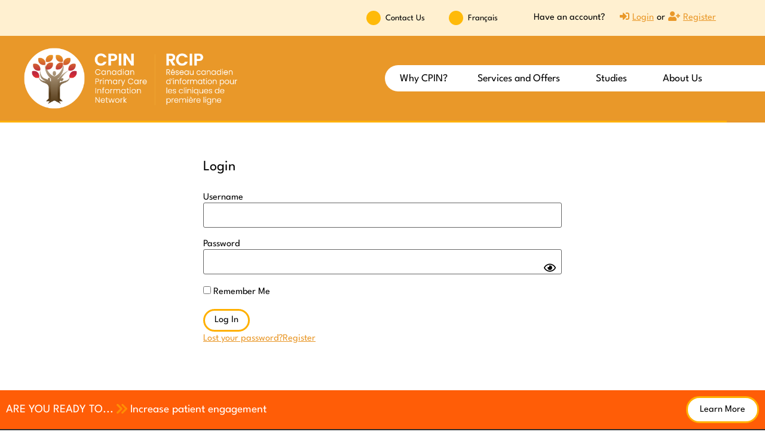

--- FILE ---
content_type: text/html; charset=UTF-8
request_url: https://cpin-rcip.com/surveys-thank-you/
body_size: 48714
content:
<!doctype html>
<html lang="en-CA" prefix="og: https://ogp.me/ns#">
<head>
	<meta charset="UTF-8">
	<meta name="viewport" content="width=device-width, initial-scale=1">
	<link rel="profile" href="https://gmpg.org/xfn/11">
	
<!-- Google Tag Manager for WordPress by gtm4wp.com -->
<script data-cfasync="false" data-pagespeed-no-defer>
	var gtm4wp_datalayer_name = "dataLayer";
	var dataLayer = dataLayer || [];
</script>
<!-- End Google Tag Manager for WordPress by gtm4wp.com -->
<!-- Search Engine Optimization by Rank Math PRO - https://rankmath.com/ -->
<title>Thank You - Surveys - CPIN</title>
<link data-rocket-prefetch href="https://www.googletagmanager.com" rel="dns-prefetch">
<link data-rocket-prefetch href="https://www.google.com" rel="dns-prefetch"><link rel="preload" data-rocket-preload as="image" href="https://cpin-rcip.com/wp-content/uploads/2022/05/overlay-shape-white.svg" fetchpriority="high">
<meta name="description" content="Back to all surveys No data was found"/>
<meta name="robots" content="follow, index, max-snippet:-1, max-video-preview:-1, max-image-preview:large"/>
<link rel="canonical" href="https://cpin-rcip.com/surveys-thank-you/" />
<meta property="og:locale" content="en_US" />
<meta property="og:type" content="article" />
<meta property="og:title" content="Thank You - Surveys - CPIN" />
<meta property="og:description" content="Back to all surveys No data was found" />
<meta property="og:url" content="https://cpin-rcip.com/surveys-thank-you/" />
<meta property="og:site_name" content="CPIN" />
<meta property="og:updated_time" content="2023-11-15T09:34:32-05:00" />
<meta property="og:image" content="https://cpin-rcip.com/wp-content/uploads/2022/05/Image-from-iOS.jpg" />
<meta property="og:image:secure_url" content="https://cpin-rcip.com/wp-content/uploads/2022/05/Image-from-iOS.jpg" />
<meta property="og:image:width" content="1200" />
<meta property="og:image:height" content="630" />
<meta property="og:image:alt" content="Thank You &#8211; Surveys" />
<meta property="og:image:type" content="image/jpeg" />
<meta property="article:published_time" content="2023-10-24T15:03:34-04:00" />
<meta property="article:modified_time" content="2023-11-15T09:34:32-05:00" />
<meta name="twitter:card" content="summary_large_image" />
<meta name="twitter:title" content="Thank You - Surveys - CPIN" />
<meta name="twitter:description" content="Back to all surveys No data was found" />
<meta name="twitter:image" content="https://cpin-rcip.com/wp-content/uploads/2022/05/Image-from-iOS.jpg" />
<meta name="twitter:label1" content="Time to read" />
<meta name="twitter:data1" content="Less than a minute" />
<script type="application/ld+json" class="rank-math-schema-pro">{"@context":"https://schema.org","@graph":[{"@type":"Organization","@id":"https://cpin-rcip.com/#organization","name":"Canadian Primary Care Information Network","url":"https://cpin-rcip.com","logo":{"@type":"ImageObject","@id":"https://cpin-rcip.com/#logo","url":"https://cpin-rcip.com/wp-content/uploads/2022/04/CPIN-logo-1.png","contentUrl":"https://cpin-rcip.com/wp-content/uploads/2022/04/CPIN-logo-1.png","caption":"CPIN","inLanguage":"en-CA","width":"381","height":"166"}},{"@type":"WebSite","@id":"https://cpin-rcip.com/#website","url":"https://cpin-rcip.com","name":"CPIN","publisher":{"@id":"https://cpin-rcip.com/#organization"},"inLanguage":"en-CA"},{"@type":"ImageObject","@id":"https://cpin-rcip.com/wp-content/uploads/2022/05/Image-from-iOS.jpg","url":"https://cpin-rcip.com/wp-content/uploads/2022/05/Image-from-iOS.jpg","width":"1200","height":"630","inLanguage":"en-CA"},{"@type":"BreadcrumbList","@id":"https://cpin-rcip.com/surveys-thank-you/#breadcrumb","itemListElement":[{"@type":"ListItem","position":"1","item":{"@id":"https://cpin-rcip.com","name":"Home"}},{"@type":"ListItem","position":"2","item":{"@id":"https://cpin-rcip.com/surveys-thank-you/","name":"Thank You &#8211; Surveys"}}]},{"@type":"WebPage","@id":"https://cpin-rcip.com/surveys-thank-you/#webpage","url":"https://cpin-rcip.com/surveys-thank-you/","name":"Thank You - Surveys - CPIN","datePublished":"2023-10-24T15:03:34-04:00","dateModified":"2023-11-15T09:34:32-05:00","isPartOf":{"@id":"https://cpin-rcip.com/#website"},"primaryImageOfPage":{"@id":"https://cpin-rcip.com/wp-content/uploads/2022/05/Image-from-iOS.jpg"},"inLanguage":"en-CA","breadcrumb":{"@id":"https://cpin-rcip.com/surveys-thank-you/#breadcrumb"}},{"@type":"Person","@id":"https://cpin-rcip.com/author/greg/","name":"Greg Crutchlow","url":"https://cpin-rcip.com/author/greg/","image":{"@type":"ImageObject","@id":"https://secure.gravatar.com/avatar/b7a23a9b5a52390edb1f15526129ea07f96ba33eaea714eebe81f5204a5b0d7d?s=96&amp;d=mm&amp;r=g","url":"https://secure.gravatar.com/avatar/b7a23a9b5a52390edb1f15526129ea07f96ba33eaea714eebe81f5204a5b0d7d?s=96&amp;d=mm&amp;r=g","caption":"Greg Crutchlow","inLanguage":"en-CA"},"worksFor":{"@id":"https://cpin-rcip.com/#organization"}},{"@type":"Article","headline":"Thank You - Surveys - CPIN","datePublished":"2023-10-24T15:03:34-04:00","dateModified":"2023-11-15T09:34:32-05:00","author":{"@id":"https://cpin-rcip.com/author/greg/","name":"Greg Crutchlow"},"publisher":{"@id":"https://cpin-rcip.com/#organization"},"description":"Back to all surveys No data was found","name":"Thank You - Surveys - CPIN","@id":"https://cpin-rcip.com/surveys-thank-you/#richSnippet","isPartOf":{"@id":"https://cpin-rcip.com/surveys-thank-you/#webpage"},"image":{"@id":"https://cpin-rcip.com/wp-content/uploads/2022/05/Image-from-iOS.jpg"},"inLanguage":"en-CA","mainEntityOfPage":{"@id":"https://cpin-rcip.com/surveys-thank-you/#webpage"}}]}</script>
<!-- /Rank Math WordPress SEO plugin -->

<link rel='dns-prefetch' href='//www.google.com' />

<link rel="alternate" type="application/rss+xml" title="CPIN &raquo; Feed" href="https://cpin-rcip.com/feed/" />
<link rel="alternate" type="application/rss+xml" title="CPIN &raquo; Comments Feed" href="https://cpin-rcip.com/comments/feed/" />
<link rel="alternate" title="oEmbed (JSON)" type="application/json+oembed" href="https://cpin-rcip.com/wp-json/oembed/1.0/embed?url=https%3A%2F%2Fcpin-rcip.com%2Fsurveys-thank-you%2F" />
<link rel="alternate" title="oEmbed (XML)" type="text/xml+oembed" href="https://cpin-rcip.com/wp-json/oembed/1.0/embed?url=https%3A%2F%2Fcpin-rcip.com%2Fsurveys-thank-you%2F&#038;format=xml" />
<style id='wp-img-auto-sizes-contain-inline-css'>
img:is([sizes=auto i],[sizes^="auto," i]){contain-intrinsic-size:3000px 1500px}
/*# sourceURL=wp-img-auto-sizes-contain-inline-css */
</style>
<style id='wp-emoji-styles-inline-css'>

	img.wp-smiley, img.emoji {
		display: inline !important;
		border: none !important;
		box-shadow: none !important;
		height: 1em !important;
		width: 1em !important;
		margin: 0 0.07em !important;
		vertical-align: -0.1em !important;
		background: none !important;
		padding: 0 !important;
	}
/*# sourceURL=wp-emoji-styles-inline-css */
</style>
<link data-minify="1" rel='stylesheet' id='jet-engine-frontend-css' href='https://cpin-rcip.com/wp-content/cache/min/1/wp-content/plugins/jet-engine/assets/css/frontend.css?ver=1769184587' media='all' />
<style id='global-styles-inline-css'>
:root{--wp--preset--aspect-ratio--square: 1;--wp--preset--aspect-ratio--4-3: 4/3;--wp--preset--aspect-ratio--3-4: 3/4;--wp--preset--aspect-ratio--3-2: 3/2;--wp--preset--aspect-ratio--2-3: 2/3;--wp--preset--aspect-ratio--16-9: 16/9;--wp--preset--aspect-ratio--9-16: 9/16;--wp--preset--color--black: #000000;--wp--preset--color--cyan-bluish-gray: #abb8c3;--wp--preset--color--white: #ffffff;--wp--preset--color--pale-pink: #f78da7;--wp--preset--color--vivid-red: #cf2e2e;--wp--preset--color--luminous-vivid-orange: #ff6900;--wp--preset--color--luminous-vivid-amber: #fcb900;--wp--preset--color--light-green-cyan: #7bdcb5;--wp--preset--color--vivid-green-cyan: #00d084;--wp--preset--color--pale-cyan-blue: #8ed1fc;--wp--preset--color--vivid-cyan-blue: #0693e3;--wp--preset--color--vivid-purple: #9b51e0;--wp--preset--gradient--vivid-cyan-blue-to-vivid-purple: linear-gradient(135deg,rgb(6,147,227) 0%,rgb(155,81,224) 100%);--wp--preset--gradient--light-green-cyan-to-vivid-green-cyan: linear-gradient(135deg,rgb(122,220,180) 0%,rgb(0,208,130) 100%);--wp--preset--gradient--luminous-vivid-amber-to-luminous-vivid-orange: linear-gradient(135deg,rgb(252,185,0) 0%,rgb(255,105,0) 100%);--wp--preset--gradient--luminous-vivid-orange-to-vivid-red: linear-gradient(135deg,rgb(255,105,0) 0%,rgb(207,46,46) 100%);--wp--preset--gradient--very-light-gray-to-cyan-bluish-gray: linear-gradient(135deg,rgb(238,238,238) 0%,rgb(169,184,195) 100%);--wp--preset--gradient--cool-to-warm-spectrum: linear-gradient(135deg,rgb(74,234,220) 0%,rgb(151,120,209) 20%,rgb(207,42,186) 40%,rgb(238,44,130) 60%,rgb(251,105,98) 80%,rgb(254,248,76) 100%);--wp--preset--gradient--blush-light-purple: linear-gradient(135deg,rgb(255,206,236) 0%,rgb(152,150,240) 100%);--wp--preset--gradient--blush-bordeaux: linear-gradient(135deg,rgb(254,205,165) 0%,rgb(254,45,45) 50%,rgb(107,0,62) 100%);--wp--preset--gradient--luminous-dusk: linear-gradient(135deg,rgb(255,203,112) 0%,rgb(199,81,192) 50%,rgb(65,88,208) 100%);--wp--preset--gradient--pale-ocean: linear-gradient(135deg,rgb(255,245,203) 0%,rgb(182,227,212) 50%,rgb(51,167,181) 100%);--wp--preset--gradient--electric-grass: linear-gradient(135deg,rgb(202,248,128) 0%,rgb(113,206,126) 100%);--wp--preset--gradient--midnight: linear-gradient(135deg,rgb(2,3,129) 0%,rgb(40,116,252) 100%);--wp--preset--font-size--small: 13px;--wp--preset--font-size--medium: 20px;--wp--preset--font-size--large: 36px;--wp--preset--font-size--x-large: 42px;--wp--preset--spacing--20: 0.44rem;--wp--preset--spacing--30: 0.67rem;--wp--preset--spacing--40: 1rem;--wp--preset--spacing--50: 1.5rem;--wp--preset--spacing--60: 2.25rem;--wp--preset--spacing--70: 3.38rem;--wp--preset--spacing--80: 5.06rem;--wp--preset--shadow--natural: 6px 6px 9px rgba(0, 0, 0, 0.2);--wp--preset--shadow--deep: 12px 12px 50px rgba(0, 0, 0, 0.4);--wp--preset--shadow--sharp: 6px 6px 0px rgba(0, 0, 0, 0.2);--wp--preset--shadow--outlined: 6px 6px 0px -3px rgb(255, 255, 255), 6px 6px rgb(0, 0, 0);--wp--preset--shadow--crisp: 6px 6px 0px rgb(0, 0, 0);}:root { --wp--style--global--content-size: 800px;--wp--style--global--wide-size: 1200px; }:where(body) { margin: 0; }.wp-site-blocks > .alignleft { float: left; margin-right: 2em; }.wp-site-blocks > .alignright { float: right; margin-left: 2em; }.wp-site-blocks > .aligncenter { justify-content: center; margin-left: auto; margin-right: auto; }:where(.wp-site-blocks) > * { margin-block-start: 24px; margin-block-end: 0; }:where(.wp-site-blocks) > :first-child { margin-block-start: 0; }:where(.wp-site-blocks) > :last-child { margin-block-end: 0; }:root { --wp--style--block-gap: 24px; }:root :where(.is-layout-flow) > :first-child{margin-block-start: 0;}:root :where(.is-layout-flow) > :last-child{margin-block-end: 0;}:root :where(.is-layout-flow) > *{margin-block-start: 24px;margin-block-end: 0;}:root :where(.is-layout-constrained) > :first-child{margin-block-start: 0;}:root :where(.is-layout-constrained) > :last-child{margin-block-end: 0;}:root :where(.is-layout-constrained) > *{margin-block-start: 24px;margin-block-end: 0;}:root :where(.is-layout-flex){gap: 24px;}:root :where(.is-layout-grid){gap: 24px;}.is-layout-flow > .alignleft{float: left;margin-inline-start: 0;margin-inline-end: 2em;}.is-layout-flow > .alignright{float: right;margin-inline-start: 2em;margin-inline-end: 0;}.is-layout-flow > .aligncenter{margin-left: auto !important;margin-right: auto !important;}.is-layout-constrained > .alignleft{float: left;margin-inline-start: 0;margin-inline-end: 2em;}.is-layout-constrained > .alignright{float: right;margin-inline-start: 2em;margin-inline-end: 0;}.is-layout-constrained > .aligncenter{margin-left: auto !important;margin-right: auto !important;}.is-layout-constrained > :where(:not(.alignleft):not(.alignright):not(.alignfull)){max-width: var(--wp--style--global--content-size);margin-left: auto !important;margin-right: auto !important;}.is-layout-constrained > .alignwide{max-width: var(--wp--style--global--wide-size);}body .is-layout-flex{display: flex;}.is-layout-flex{flex-wrap: wrap;align-items: center;}.is-layout-flex > :is(*, div){margin: 0;}body .is-layout-grid{display: grid;}.is-layout-grid > :is(*, div){margin: 0;}body{padding-top: 0px;padding-right: 0px;padding-bottom: 0px;padding-left: 0px;}a:where(:not(.wp-element-button)){text-decoration: underline;}:root :where(.wp-element-button, .wp-block-button__link){background-color: #32373c;border-width: 0;color: #fff;font-family: inherit;font-size: inherit;font-style: inherit;font-weight: inherit;letter-spacing: inherit;line-height: inherit;padding-top: calc(0.667em + 2px);padding-right: calc(1.333em + 2px);padding-bottom: calc(0.667em + 2px);padding-left: calc(1.333em + 2px);text-decoration: none;text-transform: inherit;}.has-black-color{color: var(--wp--preset--color--black) !important;}.has-cyan-bluish-gray-color{color: var(--wp--preset--color--cyan-bluish-gray) !important;}.has-white-color{color: var(--wp--preset--color--white) !important;}.has-pale-pink-color{color: var(--wp--preset--color--pale-pink) !important;}.has-vivid-red-color{color: var(--wp--preset--color--vivid-red) !important;}.has-luminous-vivid-orange-color{color: var(--wp--preset--color--luminous-vivid-orange) !important;}.has-luminous-vivid-amber-color{color: var(--wp--preset--color--luminous-vivid-amber) !important;}.has-light-green-cyan-color{color: var(--wp--preset--color--light-green-cyan) !important;}.has-vivid-green-cyan-color{color: var(--wp--preset--color--vivid-green-cyan) !important;}.has-pale-cyan-blue-color{color: var(--wp--preset--color--pale-cyan-blue) !important;}.has-vivid-cyan-blue-color{color: var(--wp--preset--color--vivid-cyan-blue) !important;}.has-vivid-purple-color{color: var(--wp--preset--color--vivid-purple) !important;}.has-black-background-color{background-color: var(--wp--preset--color--black) !important;}.has-cyan-bluish-gray-background-color{background-color: var(--wp--preset--color--cyan-bluish-gray) !important;}.has-white-background-color{background-color: var(--wp--preset--color--white) !important;}.has-pale-pink-background-color{background-color: var(--wp--preset--color--pale-pink) !important;}.has-vivid-red-background-color{background-color: var(--wp--preset--color--vivid-red) !important;}.has-luminous-vivid-orange-background-color{background-color: var(--wp--preset--color--luminous-vivid-orange) !important;}.has-luminous-vivid-amber-background-color{background-color: var(--wp--preset--color--luminous-vivid-amber) !important;}.has-light-green-cyan-background-color{background-color: var(--wp--preset--color--light-green-cyan) !important;}.has-vivid-green-cyan-background-color{background-color: var(--wp--preset--color--vivid-green-cyan) !important;}.has-pale-cyan-blue-background-color{background-color: var(--wp--preset--color--pale-cyan-blue) !important;}.has-vivid-cyan-blue-background-color{background-color: var(--wp--preset--color--vivid-cyan-blue) !important;}.has-vivid-purple-background-color{background-color: var(--wp--preset--color--vivid-purple) !important;}.has-black-border-color{border-color: var(--wp--preset--color--black) !important;}.has-cyan-bluish-gray-border-color{border-color: var(--wp--preset--color--cyan-bluish-gray) !important;}.has-white-border-color{border-color: var(--wp--preset--color--white) !important;}.has-pale-pink-border-color{border-color: var(--wp--preset--color--pale-pink) !important;}.has-vivid-red-border-color{border-color: var(--wp--preset--color--vivid-red) !important;}.has-luminous-vivid-orange-border-color{border-color: var(--wp--preset--color--luminous-vivid-orange) !important;}.has-luminous-vivid-amber-border-color{border-color: var(--wp--preset--color--luminous-vivid-amber) !important;}.has-light-green-cyan-border-color{border-color: var(--wp--preset--color--light-green-cyan) !important;}.has-vivid-green-cyan-border-color{border-color: var(--wp--preset--color--vivid-green-cyan) !important;}.has-pale-cyan-blue-border-color{border-color: var(--wp--preset--color--pale-cyan-blue) !important;}.has-vivid-cyan-blue-border-color{border-color: var(--wp--preset--color--vivid-cyan-blue) !important;}.has-vivid-purple-border-color{border-color: var(--wp--preset--color--vivid-purple) !important;}.has-vivid-cyan-blue-to-vivid-purple-gradient-background{background: var(--wp--preset--gradient--vivid-cyan-blue-to-vivid-purple) !important;}.has-light-green-cyan-to-vivid-green-cyan-gradient-background{background: var(--wp--preset--gradient--light-green-cyan-to-vivid-green-cyan) !important;}.has-luminous-vivid-amber-to-luminous-vivid-orange-gradient-background{background: var(--wp--preset--gradient--luminous-vivid-amber-to-luminous-vivid-orange) !important;}.has-luminous-vivid-orange-to-vivid-red-gradient-background{background: var(--wp--preset--gradient--luminous-vivid-orange-to-vivid-red) !important;}.has-very-light-gray-to-cyan-bluish-gray-gradient-background{background: var(--wp--preset--gradient--very-light-gray-to-cyan-bluish-gray) !important;}.has-cool-to-warm-spectrum-gradient-background{background: var(--wp--preset--gradient--cool-to-warm-spectrum) !important;}.has-blush-light-purple-gradient-background{background: var(--wp--preset--gradient--blush-light-purple) !important;}.has-blush-bordeaux-gradient-background{background: var(--wp--preset--gradient--blush-bordeaux) !important;}.has-luminous-dusk-gradient-background{background: var(--wp--preset--gradient--luminous-dusk) !important;}.has-pale-ocean-gradient-background{background: var(--wp--preset--gradient--pale-ocean) !important;}.has-electric-grass-gradient-background{background: var(--wp--preset--gradient--electric-grass) !important;}.has-midnight-gradient-background{background: var(--wp--preset--gradient--midnight) !important;}.has-small-font-size{font-size: var(--wp--preset--font-size--small) !important;}.has-medium-font-size{font-size: var(--wp--preset--font-size--medium) !important;}.has-large-font-size{font-size: var(--wp--preset--font-size--large) !important;}.has-x-large-font-size{font-size: var(--wp--preset--font-size--x-large) !important;}
:root :where(.wp-block-pullquote){font-size: 1.5em;line-height: 1.6;}
/*# sourceURL=global-styles-inline-css */
</style>
<link rel='stylesheet' id='pafe-extension-style-css' href='https://cpin-rcip.com/wp-content/plugins/piotnet-addons-for-elementor-pro/assets/css/minify/extension.min.css?ver=7.1.68' media='all' />
<link data-minify="1" rel='stylesheet' id='weglot-css-css' href='https://cpin-rcip.com/wp-content/cache/background-css/1/cpin-rcip.com/wp-content/cache/min/1/wp-content/plugins/weglot/dist/css/front-css.css?ver=1769184587&wpr_t=1769166740' media='all' />
<link data-minify="1" rel='stylesheet' id='new-flag-css-css' href='https://cpin-rcip.com/wp-content/cache/background-css/1/cpin-rcip.com/wp-content/cache/min/1/wp-content/plugins/weglot/dist/css/new-flags.css?ver=1769184587&wpr_t=1769166740' media='all' />
<link data-minify="1" rel='stylesheet' id='hello-elementor-css' href='https://cpin-rcip.com/wp-content/cache/min/1/wp-content/themes/hello-elementor/assets/css/reset.css?ver=1769184587' media='all' />
<link data-minify="1" rel='stylesheet' id='hello-elementor-theme-style-css' href='https://cpin-rcip.com/wp-content/cache/min/1/wp-content/themes/hello-elementor/assets/css/theme.css?ver=1769184587' media='all' />
<link data-minify="1" rel='stylesheet' id='hello-elementor-header-footer-css' href='https://cpin-rcip.com/wp-content/cache/min/1/wp-content/themes/hello-elementor/assets/css/header-footer.css?ver=1769184587' media='all' />
<link data-minify="1" rel='stylesheet' id='jet-fb-option-field-select-css' href='https://cpin-rcip.com/wp-content/cache/min/1/wp-content/plugins/jetformbuilder/modules/option-field/assets/build/select.css?ver=1769184587' media='all' />
<link data-minify="1" rel='stylesheet' id='jet-fb-option-field-checkbox-css' href='https://cpin-rcip.com/wp-content/cache/min/1/wp-content/plugins/jetformbuilder/modules/option-field/assets/build/checkbox.css?ver=1769184587' media='all' />
<link data-minify="1" rel='stylesheet' id='jet-fb-option-field-radio-css' href='https://cpin-rcip.com/wp-content/cache/min/1/wp-content/plugins/jetformbuilder/modules/option-field/assets/build/radio.css?ver=1769184587' media='all' />
<link data-minify="1" rel='stylesheet' id='jet-fb-advanced-choices-css' href='https://cpin-rcip.com/wp-content/cache/min/1/wp-content/plugins/jetformbuilder/modules/advanced-choices/assets/build/main.css?ver=1769184587' media='all' />
<link data-minify="1" rel='stylesheet' id='jet-fb-wysiwyg-css' href='https://cpin-rcip.com/wp-content/cache/min/1/wp-content/plugins/jetformbuilder/modules/wysiwyg/assets/build/wysiwyg.css?ver=1769184587' media='all' />
<link data-minify="1" rel='stylesheet' id='jet-fb-switcher-css' href='https://cpin-rcip.com/wp-content/cache/min/1/wp-content/plugins/jetformbuilder/modules/switcher/assets/build/switcher.css?ver=1769184587' media='all' />
<link data-minify="1" rel='stylesheet' id='jet-popup-frontend-css' href='https://cpin-rcip.com/wp-content/cache/background-css/1/cpin-rcip.com/wp-content/cache/min/1/wp-content/plugins/jet-popup/assets/css/jet-popup-frontend.css?ver=1769184587&wpr_t=1769166740' media='all' />
<link rel='stylesheet' id='jet-blocks-css' href='https://cpin-rcip.com/wp-content/uploads/elementor/css/custom-jet-blocks.css?ver=1.3.22' media='all' />
<link data-minify="1" rel='stylesheet' id='elementor-icons-css' href='https://cpin-rcip.com/wp-content/cache/min/1/wp-content/plugins/elementor/assets/lib/eicons/css/elementor-icons.min.css?ver=1769184587' media='all' />
<link rel='stylesheet' id='elementor-frontend-css' href='https://cpin-rcip.com/wp-content/uploads/elementor/css/custom-frontend.min.css?ver=1769184399' media='all' />
<link rel='stylesheet' id='elementor-post-6-css' href='https://cpin-rcip.com/wp-content/uploads/elementor/css/post-6.css?ver=1769184394' media='all' />
<link rel='stylesheet' id='uael-frontend-css' href='https://cpin-rcip.com/wp-content/plugins/ultimate-elementor/assets/min-css/uael-frontend.min.css?ver=1.42.3' media='all' />
<link rel='stylesheet' id='uael-teammember-social-icons-css' href='https://cpin-rcip.com/wp-content/plugins/elementor/assets/css/widget-social-icons.min.css?ver=3.24.0' media='all' />
<link data-minify="1" rel='stylesheet' id='uael-social-share-icons-brands-css' href='https://cpin-rcip.com/wp-content/cache/min/1/wp-content/plugins/elementor/assets/lib/font-awesome/css/brands.css?ver=1769184587' media='all' />
<link data-minify="1" rel='stylesheet' id='uael-social-share-icons-fontawesome-css' href='https://cpin-rcip.com/wp-content/cache/min/1/wp-content/plugins/elementor/assets/lib/font-awesome/css/fontawesome.css?ver=1769184587' media='all' />
<link data-minify="1" rel='stylesheet' id='uael-nav-menu-icons-css' href='https://cpin-rcip.com/wp-content/cache/min/1/wp-content/plugins/elementor/assets/lib/font-awesome/css/solid.css?ver=1769184587' media='all' />
<link data-minify="1" rel='stylesheet' id='jet-tabs-frontend-css' href='https://cpin-rcip.com/wp-content/cache/background-css/1/cpin-rcip.com/wp-content/cache/min/1/wp-content/plugins/jet-tabs/assets/css/jet-tabs-frontend.css?ver=1769184587&wpr_t=1769166741' media='all' />
<link data-minify="1" rel='stylesheet' id='swiper-css' href='https://cpin-rcip.com/wp-content/cache/min/1/wp-content/plugins/elementor/assets/lib/swiper/v8/css/swiper.min.css?ver=1769184587' media='all' />
<link rel='stylesheet' id='elementor-post-5215-css' href='https://cpin-rcip.com/wp-content/uploads/elementor/css/post-5215.css?ver=1769184740' media='all' />
<link rel='stylesheet' id='elementor-post-5220-css' href='https://cpin-rcip.com/wp-content/uploads/elementor/css/post-5220.css?ver=1769184740' media='all' />
<link rel='stylesheet' id='elementor-post-2406-css' href='https://cpin-rcip.com/wp-content/cache/background-css/1/cpin-rcip.com/wp-content/uploads/elementor/css/post-2406.css?ver=1769184394&wpr_t=1769166741' media='all' />
<link rel='stylesheet' id='elementor-post-25-css' href='https://cpin-rcip.com/wp-content/uploads/elementor/css/post-25.css?ver=1769184394' media='all' />
<link rel='stylesheet' id='elementor-post-2396-css' href='https://cpin-rcip.com/wp-content/uploads/elementor/css/post-2396.css?ver=1769184394' media='all' />
<link rel='stylesheet' id='searchwp-forms-css' href='https://cpin-rcip.com/wp-content/plugins/searchwp/assets/css/frontend/search-forms.min.css?ver=4.5.6' media='all' />
<link data-minify="1" rel='stylesheet' id='hello-elementor-child-style-css' href='https://cpin-rcip.com/wp-content/cache/background-css/1/cpin-rcip.com/wp-content/cache/min/1/wp-content/themes/hello-theme-child-master/style.css?ver=1769184587&wpr_t=1769166741' media='all' />
<link rel='stylesheet' id='jquery-chosen-css' href='https://cpin-rcip.com/wp-content/cache/background-css/1/cpin-rcip.com/wp-content/plugins/jet-search/assets/lib/chosen/chosen.min.css?ver=1.8.7&wpr_t=1769166741' media='all' />
<link data-minify="1" rel='stylesheet' id='jet-search-css' href='https://cpin-rcip.com/wp-content/cache/min/1/wp-content/plugins/jet-search/assets/css/jet-search.css?ver=1769184587' media='all' />
<style id='rocket-lazyload-inline-css'>
.rll-youtube-player{position:relative;padding-bottom:56.23%;height:0;overflow:hidden;max-width:100%;}.rll-youtube-player:focus-within{outline: 2px solid currentColor;outline-offset: 5px;}.rll-youtube-player iframe{position:absolute;top:0;left:0;width:100%;height:100%;z-index:100;background:0 0}.rll-youtube-player img{bottom:0;display:block;left:0;margin:auto;max-width:100%;width:100%;position:absolute;right:0;top:0;border:none;height:auto;-webkit-transition:.4s all;-moz-transition:.4s all;transition:.4s all}.rll-youtube-player img:hover{-webkit-filter:brightness(75%)}.rll-youtube-player .play{height:100%;width:100%;left:0;top:0;position:absolute;background:var(--wpr-bg-94ca710b-d6c0-43e9-b38a-927d38541328) no-repeat center;background-color: transparent !important;cursor:pointer;border:none;}.wp-embed-responsive .wp-has-aspect-ratio .rll-youtube-player{position:absolute;padding-bottom:0;width:100%;height:100%;top:0;bottom:0;left:0;right:0}
/*# sourceURL=rocket-lazyload-inline-css */
</style>
<script src="https://cpin-rcip.com/wp-includes/js/jquery/jquery.min.js?ver=3.7.1" id="jquery-core-js"></script>
<script src="https://cpin-rcip.com/wp-includes/js/jquery/jquery-migrate.min.js?ver=3.4.1" id="jquery-migrate-js" data-rocket-defer defer></script>
<script src="https://cpin-rcip.com/wp-includes/js/imagesloaded.min.js?ver=6.9" id="imagesLoaded-js" data-rocket-defer defer></script>
<script src="https://cpin-rcip.com/wp-content/plugins/piotnet-addons-for-elementor-pro/assets/js/minify/extension.min.js?ver=7.1.68" id="pafe-extension-js" data-rocket-defer defer></script>
<script data-minify="1" src="https://cpin-rcip.com/wp-content/cache/min/1/wp-content/plugins/weglot/dist/front-js.js?ver=1764961758" id="wp-weglot-js-js" data-rocket-defer defer></script>
<script data-minify="1" src="https://cpin-rcip.com/wp-content/cache/min/1/wp-content/plugins/jet-form-builder-data-store-actions-main/assets/js/frontend.js?ver=1764961758" id="jfb-data-store-actions-frontend-js" data-rocket-defer defer></script>
<link rel="https://api.w.org/" href="https://cpin-rcip.com/wp-json/" /><link rel="alternate" title="JSON" type="application/json" href="https://cpin-rcip.com/wp-json/wp/v2/pages/5215" /><link rel="EditURI" type="application/rsd+xml" title="RSD" href="https://cpin-rcip.com/xmlrpc.php?rsd" />
<meta name="generator" content="WordPress 6.9" />
<link rel='shortlink' href='https://cpin-rcip.com/?p=5215' />

<!-- Google Tag Manager for WordPress by gtm4wp.com -->
<!-- GTM Container placement set to automatic -->
<script data-cfasync="false" data-pagespeed-no-defer>
	var dataLayer_content = {"pagePostType":"page","pagePostType2":"single-page","pagePostAuthor":"Greg Crutchlow"};
	dataLayer.push( dataLayer_content );
</script>
<script data-cfasync="false" data-pagespeed-no-defer>
(function(w,d,s,l,i){w[l]=w[l]||[];w[l].push({'gtm.start':
new Date().getTime(),event:'gtm.js'});var f=d.getElementsByTagName(s)[0],
j=d.createElement(s),dl=l!='dataLayer'?'&l='+l:'';j.async=true;j.src=
'//www.googletagmanager.com/gtm.js?id='+i+dl;f.parentNode.insertBefore(j,f);
})(window,document,'script','dataLayer','GTM-NBTGCXP');
</script>
<!-- End Google Tag Manager for WordPress by gtm4wp.com -->
<link rel="alternate" href="https://cpin-rcip.com/surveys-thank-you/" hreflang="en"/>
<link rel="alternate" href="https://cpin-rcip.com/fr/surveys-thank-you/" hreflang="fr"/>
<script type="application/json" id="weglot-data">{"website":"https:\/\/cpin-rcip.com","uid":"1a31963952","project_slug":"cpin-2023","language_from":"en","language_from_custom_flag":null,"language_from_custom_name":null,"excluded_paths":[],"excluded_blocks":[{"value":".order-form-text-area","description":"Message Body Text Area"},{"value":".order-form-subject-line","description":"Subject area for messages"},{"value":".order-form-salutations","description":"Salutation select field"},{"value":"#region_english","description":"Region select for messages (English)"},{"value":"#message_body","description":"Message body text area for message submissions"},{"value":"#subject_line","description":"Subject line for message submissions"},{"value":"#topic","description":"Topic for message submission"},{"value":".message-idea-subject","description":"Idea form subject"},{"value":".message-idea-message-body","description":"Idea form body"},{"value":".message-idea-topic","description":"Idea form topic"},{"value":"#message-idea-form","description":"Form for message idea"},{"value":".block-message-idea-english","description":"English side message idea form"},{"value":".block-message-idea-french","description":"French side message idea form"},{"value":".jet-form-builder__field","description":null}],"custom_settings":{"button_style":{"custom_css":"","is_dropdown":false,"with_flags":false,"full_name":true,"with_name":true,"flag_type":"shiny"},"wp_user_version":"4.2.4","switchers":[{"style":{"with_name":true,"with_flags":false,"full_name":true,"is_dropdown":false,"invert_flags":false,"flag_type":"rectangle_mat","size_scale":1},"opts":{"open_hover":false,"close_outside_click":false,"is_responsive":false,"display_device":"mobile","pixel_cutoff":768},"location":[]}],"loading_bar":true,"wait_transition":true,"translate_search":false,"hide_switcher":false,"translate_amp":false,"translate_email":true},"pending_translation_enabled":false,"curl_ssl_check_enabled":true,"custom_css":null,"languages":[{"language_to":"fr","custom_code":null,"custom_name":null,"custom_local_name":null,"provider":null,"enabled":true,"automatic_translation_enabled":true,"deleted_at":null,"connect_host_destination":null,"custom_flag":null}],"organization_slug":"inkline","api_domain":"cdn-api-weglot.com","product":"1.0","current_language":"en","switcher_links":{"en":"https:\/\/cpin-rcip.com\/surveys-thank-you\/?wg-choose-original=true","fr":"https:\/\/cpin-rcip.com\/fr\/surveys-thank-you\/?wg-choose-original=false"},"original_path":"\/surveys-thank-you\/"}</script><meta name="generator" content="Elementor 3.34.2; settings: css_print_method-external, google_font-enabled, font_display-auto">
<script>
  jQuery(document).ready(function() {
		//Equalize Studies Title Height
		var maxHeight = 0;
		jQuery('.studies-title').each(function() {
   		if (jQuery(this).height() > maxHeight) { 
				maxHeight = jQuery(this).height(); 
			}
		});
		jQuery('.studies-title').height(maxHeight);
		
		//Equalize Studies Excerpt Height
		maxHeight = 0;
		jQuery('.studies-excerpt').each(function() {
   		if (jQuery(this).height() > maxHeight) { 
				maxHeight = jQuery(this).height(); 
			}
		});
		jQuery('.studies-excerpt').height(maxHeight);
	});
</script>
			<style>
				.e-con.e-parent:nth-of-type(n+4):not(.e-lazyloaded):not(.e-no-lazyload),
				.e-con.e-parent:nth-of-type(n+4):not(.e-lazyloaded):not(.e-no-lazyload) * {
					background-image: none !important;
				}
				@media screen and (max-height: 1024px) {
					.e-con.e-parent:nth-of-type(n+3):not(.e-lazyloaded):not(.e-no-lazyload),
					.e-con.e-parent:nth-of-type(n+3):not(.e-lazyloaded):not(.e-no-lazyload) * {
						background-image: none !important;
					}
				}
				@media screen and (max-height: 640px) {
					.e-con.e-parent:nth-of-type(n+2):not(.e-lazyloaded):not(.e-no-lazyload),
					.e-con.e-parent:nth-of-type(n+2):not(.e-lazyloaded):not(.e-no-lazyload) * {
						background-image: none !important;
					}
				}
			</style>
			<link rel="icon" href="https://cpin-rcip.com/wp-content/uploads/2022/04/cropped-CPIN-logo-32x32.png" sizes="32x32" />
<link rel="icon" href="https://cpin-rcip.com/wp-content/uploads/2022/04/cropped-CPIN-logo-192x192.png" sizes="192x192" />
<link rel="apple-touch-icon" href="https://cpin-rcip.com/wp-content/uploads/2022/04/cropped-CPIN-logo-180x180.png" />
<meta name="msapplication-TileImage" content="https://cpin-rcip.com/wp-content/uploads/2022/04/cropped-CPIN-logo-270x270.png" />
<style>.pswp.pafe-lightbox-modal {display: none;}</style><noscript><style id="rocket-lazyload-nojs-css">.rll-youtube-player, [data-lazy-src]{display:none !important;}</style></noscript><style id="wpr-lazyload-bg-container"></style><style id="wpr-lazyload-bg-exclusion">.elementor-2406 .elementor-element.elementor-element-9f22699 > .elementor-background-overlay{--wpr-bg-2dcd198d-8bfa-42a8-a9b9-7af4d7a87128: url('https://cpin-rcip.com/wp-content/uploads/2022/05/overlay-shape-white.svg');}</style>
<noscript>
<style id="wpr-lazyload-bg-nostyle">.country-selector.weglot-dropdown .wgcurrent:after{--wpr-bg-9dc535da-8fe2-4eba-8eed-c218a269bbcd: url('https://cpin-rcip.com/wp-content/plugins/weglot/dist/images/wgarrowdown.png');}.weglot-flags>a:before,.weglot-flags>span.wglanguage-name:before{--wpr-bg-7e8fe360-b649-4cb1-a028-a82de48b3d69: url('https://cpin-rcip.com/wp-content/plugins/weglot/dist/images/rect_mate.png');}.weglot-flags.flag-1>a:before,.weglot-flags.flag-1>span:before{--wpr-bg-3048e9fe-e6b9-484b-a8a5-6fbad9c2acef: url('https://cpin-rcip.com/wp-content/plugins/weglot/dist/images/rect_bright.png');}.weglot-flags.flag-2>a:before,.weglot-flags.flag-2>span:before{--wpr-bg-a2ae3d95-35c2-4e2a-b7ce-67c970faa10e: url('https://cpin-rcip.com/wp-content/plugins/weglot/dist/images/square_flag.png');}.weglot-flags.flag-3 a:before,.weglot-flags.flag-3 span:before{--wpr-bg-ef088927-853f-4519-9ca7-5d97c258cc61: url('https://cpin-rcip.com/wp-content/plugins/weglot/dist/images/circular_flag.png');}.weglot-flags.flag-3.wg-af>a:before,.weglot-flags.flag-3.wg-af>span:before{--wpr-bg-8a16b2bb-5266-48b1-957d-3ea2c92f64cc: url('https://cdn.weglot.com/flags/circle/za.svg');}.weglot-flags.flag-2.wg-af>a:before,.weglot-flags.flag-2.wg-af>span:before{--wpr-bg-8d963240-da36-492c-a226-2c6ca7cf11e8: url('https://cdn.weglot.com/flags/square/za.svg');}.weglot-flags.flag-1.wg-af>a:before,.weglot-flags.flag-1.wg-af>span:before{--wpr-bg-bdbb9d47-b85e-470f-818d-d4b8066465e3: url('https://cdn.weglot.com/flags/shiny/za.svg');}.weglot-flags.flag-0.wg-af>a:before,.weglot-flags.flag-0.wg-af>span:before{--wpr-bg-23433e7d-5c22-4f96-958e-227f6a09524b: url('https://cdn.weglot.com/flags/rectangle_mat/za.svg');}.weglot-flags.flag-3.wg-xh>a:before,.weglot-flags.flag-3.wg-xh>span:before{--wpr-bg-108d5e9b-dca5-4b18-bf2b-45373e7d2878: url('https://cdn.weglot.com/flags/circle/za.svg');}.weglot-flags.flag-2.wg-xh>a:before,.weglot-flags.flag-2.wg-xh>span:before{--wpr-bg-30b270e0-d721-4a0e-9129-607b5804c7e2: url('https://cdn.weglot.com/flags/square/za.svg');}.weglot-flags.flag-1.wg-xh>a:before,.weglot-flags.flag-1.wg-xh>span:before{--wpr-bg-1a1d22cc-ae37-4971-a26f-efc2095079fe: url('https://cdn.weglot.com/flags/shiny/za.svg');}.weglot-flags.flag-0.wg-xh>a:before,.weglot-flags.flag-0.wg-xh>span:before{--wpr-bg-f53f7b2c-936d-4045-bdb0-9fc06f7afb12: url('https://cdn.weglot.com/flags/rectangle_mat/za.svg');}.weglot-flags.flag-3.wg-zu>a:before,.weglot-flags.flag-3.wg-zu>span:before{--wpr-bg-9565d5c0-ddf8-40bc-baed-8433f6603f39: url('https://cdn.weglot.com/flags/circle/za.svg');}.weglot-flags.flag-2.wg-zu>a:before,.weglot-flags.flag-2.wg-zu>span:before{--wpr-bg-d4fbb3bf-439e-4822-8bac-ec1a29bbf90a: url('https://cdn.weglot.com/flags/square/za.svg');}.weglot-flags.flag-1.wg-zu>a:before,.weglot-flags.flag-1.wg-zu>span:before{--wpr-bg-28536e48-1cef-406c-9bb1-34a85017db6f: url('https://cdn.weglot.com/flags/shiny/za.svg');}.weglot-flags.flag-0.wg-zu>a:before,.weglot-flags.flag-0.wg-zu>span:before{--wpr-bg-12c62094-95af-4c46-abb8-043afa08a6d9: url('https://cdn.weglot.com/flags/rectangle_mat/za.svg');}.weglot-flags.flag-3.wg-am>a:before,.weglot-flags.flag-3.wg-am>span:before{--wpr-bg-f4956535-3027-4cb1-b2df-d823ec5d8aed: url('https://cdn.weglot.com/flags/circle/et.svg');}.weglot-flags.flag-2.wg-am>a:before,.weglot-flags.flag-2.wg-am>span:before{--wpr-bg-2720e990-a10c-4c10-b5d4-21997fa775b6: url('https://cdn.weglot.com/flags/square/et.svg');}.weglot-flags.flag-1.wg-am>a:before,.weglot-flags.flag-1.wg-am>span:before{--wpr-bg-8656e049-9fa6-4c2c-9b9c-525c96838514: url('https://cdn.weglot.com/flags/shiny/et.svg');}.weglot-flags.flag-0.wg-am>a:before,.weglot-flags.flag-0.wg-am>span:before{--wpr-bg-3f47c410-7b5c-4c94-a27f-50d27e238a55: url('https://cdn.weglot.com/flags/rectangle_mat/et.svg');}.weglot-flags.flag-3.wg-ar>a:before,.weglot-flags.flag-3.wg-ar>span:before{--wpr-bg-e0578323-d024-473a-aa5f-fcacd51e0983: url('https://cdn.weglot.com/flags/circle/sa.svg');}.weglot-flags.flag-2.wg-ar>a:before,.weglot-flags.flag-2.wg-ar>span:before{--wpr-bg-c25a1963-9cce-4ffd-a837-f8868200187b: url('https://cdn.weglot.com/flags/square/sa.svg');}.weglot-flags.flag-1.wg-ar>a:before,.weglot-flags.flag-1.wg-ar>span:before{--wpr-bg-2a23f648-c72c-4a4c-b7d2-aa38f37ed1db: url('https://cdn.weglot.com/flags/shiny/sa.svg');}.weglot-flags.flag-0.wg-ar>a:before,.weglot-flags.flag-0.wg-ar>span:before{--wpr-bg-dd40b1d1-06c0-4be9-baab-d8fff761ca9f: url('https://cdn.weglot.com/flags/rectangle_mat/sa.svg');}.weglot-flags.flag-3.wg-az>a:before,.weglot-flags.flag-3.wg-az>span:before{--wpr-bg-49c314c8-fa7c-4cac-a3f9-0d83dd49a53c: url('https://cdn.weglot.com/flags/circle/az.svg');}.weglot-flags.flag-2.wg-az>a:before,.weglot-flags.flag-2.wg-az>span:before{--wpr-bg-a2239f32-fec0-47a7-afb7-5295b62b4530: url('https://cdn.weglot.com/flags/square/az.svg');}.weglot-flags.flag-1.wg-az>a:before,.weglot-flags.flag-1.wg-az>span:before{--wpr-bg-73afde49-ced2-457e-9465-8a2505974170: url('https://cdn.weglot.com/flags/shiny/az.svg');}.weglot-flags.flag-0.wg-az>a:before,.weglot-flags.flag-0.wg-az>span:before{--wpr-bg-80f11064-96de-40b2-98a4-3cbd3f6cc627: url('https://cdn.weglot.com/flags/rectangle_mat/az.svg');}.weglot-flags.flag-3.wg-ba>a:before,.weglot-flags.flag-3.wg-ba>span:before{--wpr-bg-27c036c4-129b-456d-bddf-413e7e437490: url('https://cdn.weglot.com/flags/circle/ru.svg');}.weglot-flags.flag-2.wg-ba>a:before,.weglot-flags.flag-2.wg-ba>span:before{--wpr-bg-b346355f-f1e3-4879-845f-0d15fa613e03: url('https://cdn.weglot.com/flags/square/ru.svg');}.weglot-flags.flag-1.wg-ba>a:before,.weglot-flags.flag-1.wg-ba>span:before{--wpr-bg-40ac5076-f87a-4eb3-8fa9-12d4ebbe1269: url('https://cdn.weglot.com/flags/shiny/ru.svg');}.weglot-flags.flag-0.wg-ba>a:before,.weglot-flags.flag-0.wg-ba>span:before{--wpr-bg-8bc8c5c7-9bda-4227-a303-444811760c6f: url('https://cdn.weglot.com/flags/rectangle_mat/ru.svg');}.weglot-flags.flag-3.wg-ru>a:before,.weglot-flags.flag-3.wg-ru>span:before{--wpr-bg-92951512-315a-4226-a1f0-5a27a7c6e4ff: url('https://cdn.weglot.com/flags/circle/ru.svg');}.weglot-flags.flag-2.wg-ru>a:before,.weglot-flags.flag-2.wg-ru>span:before{--wpr-bg-15530c74-34a8-4e71-b835-6fc5abb985ae: url('https://cdn.weglot.com/flags/square/ru.svg');}.weglot-flags.flag-1.wg-ru>a:before,.weglot-flags.flag-1.wg-ru>span:before{--wpr-bg-c2ac826c-101e-4124-bea3-2f1bcb069c65: url('https://cdn.weglot.com/flags/shiny/ru.svg');}.weglot-flags.flag-0.wg-ru>a:before,.weglot-flags.flag-0.wg-ru>span:before{--wpr-bg-0f903d48-69b7-4a50-8353-95732a89bb5c: url('https://cdn.weglot.com/flags/rectangle_mat/ru.svg');}.weglot-flags.flag-3.wg-be>a:before,.weglot-flags.flag-3.wg-be>span:before{--wpr-bg-506eff64-115a-4d79-97c6-49e0694dc994: url('https://cdn.weglot.com/flags/circle/by.svg');}.weglot-flags.flag-2.wg-be>a:before,.weglot-flags.flag-2.wg-be>span:before{--wpr-bg-6f8ed19d-e4fb-434c-8113-c9cc3a5866cb: url('https://cdn.weglot.com/flags/square/by.svg');}.weglot-flags.flag-1.wg-be>a:before,.weglot-flags.flag-1.wg-be>span:before{--wpr-bg-4a0607b5-2c75-4725-845f-e452184f98a9: url('https://cdn.weglot.com/flags/shiny/by.svg');}.weglot-flags.flag-0.wg-be>a:before,.weglot-flags.flag-0.wg-be>span:before{--wpr-bg-47fdb26f-7eaa-4fb7-90f6-20da539668ac: url('https://cdn.weglot.com/flags/rectangle_mat/by.svg');}.weglot-flags.flag-3.wg-bg>a:before,.weglot-flags.flag-3.wg-bg>span:before{--wpr-bg-1d034845-eb5e-4d8c-b3e9-0774a7c5f7f4: url('https://cdn.weglot.com/flags/circle/bg.svg');}.weglot-flags.flag-2.wg-bg>a:before,.weglot-flags.flag-2.wg-bg>span:before{--wpr-bg-3a9b1f38-c462-4ce1-998b-891feeb2bce5: url('https://cdn.weglot.com/flags/square/bg.svg');}.weglot-flags.flag-1.wg-bg>a:before,.weglot-flags.flag-1.wg-bg>span:before{--wpr-bg-2bbae2c6-cd4d-40c2-ac59-8238dde26e2c: url('https://cdn.weglot.com/flags/shiny/bg.svg');}.weglot-flags.flag-0.wg-bg>a:before,.weglot-flags.flag-0.wg-bg>span:before{--wpr-bg-e066ecb1-ba2c-4272-805c-7c62dab6d2ca: url('https://cdn.weglot.com/flags/rectangle_mat/bg.svg');}.weglot-flags.flag-3.wg-bn>a:before,.weglot-flags.flag-3.wg-bn>span:before{--wpr-bg-695b4ffb-b46f-420d-b62d-0ffb5543769f: url('https://cdn.weglot.com/flags/circle/bd.svg');}.weglot-flags.flag-2.wg-bn>a:before,.weglot-flags.flag-2.wg-bn>span:before{--wpr-bg-7c662a7c-cb93-4d54-8f25-43519d858135: url('https://cdn.weglot.com/flags/square/bd.svg');}.weglot-flags.flag-1.wg-bn>a:before,.weglot-flags.flag-1.wg-bn>span:before{--wpr-bg-a5b650c8-4b1c-4dac-a7c9-3989edce1019: url('https://cdn.weglot.com/flags/shiny/bd.svg');}.weglot-flags.flag-0.wg-bn>a:before,.weglot-flags.flag-0.wg-bn>span:before{--wpr-bg-72e199d9-697a-4960-971e-02175171aae4: url('https://cdn.weglot.com/flags/rectangle_mat/bd.svg');}.weglot-flags.flag-3.wg-br>a:before,.weglot-flags.flag-3.wg-br>span:before{--wpr-bg-ff657874-d1d0-4a32-98b7-622df2980a8f: url('https://cdn.weglot.com/flags/circle/br.svg');}.weglot-flags.flag-2.wg-br>a:before,.weglot-flags.flag-2.wg-br>span:before{--wpr-bg-471270ba-e63c-4b3e-896a-cb564cda5e5e: url('https://cdn.weglot.com/flags/square/br.svg');}.weglot-flags.flag-1.wg-br>a:before,.weglot-flags.flag-1.wg-br>span:before{--wpr-bg-06e5f763-4c0c-4e68-94ad-86ee16ba3879: url('https://cdn.weglot.com/flags/shiny/br.svg');}.weglot-flags.flag-0.wg-br>a:before,.weglot-flags.flag-0.wg-br>span:before{--wpr-bg-b732f643-7bb9-4f95-953a-f2073392b74b: url('https://cdn.weglot.com/flags/rectangle_mat/br.svg');}.weglot-flags.flag-3.wg-pt-br>a:before,.weglot-flags.flag-3.wg-pt-br>span:before{--wpr-bg-d7743bc6-8e56-4a42-8cf3-8b60d83036ec: url('https://cdn.weglot.com/flags/circle/br.svg');}.weglot-flags.flag-2.wg-pt-br>a:before,.weglot-flags.flag-2.wg-pt-br>span:before{--wpr-bg-934e8ba6-5569-4346-ab6f-1f4ad9557f2f: url('https://cdn.weglot.com/flags/square/br.svg');}.weglot-flags.flag-1.wg-pt-br>a:before,.weglot-flags.flag-1.wg-pt-br>span:before{--wpr-bg-d981fa95-cfd3-41d8-a00e-723602f685a4: url('https://cdn.weglot.com/flags/shiny/br.svg');}.weglot-flags.flag-0.wg-pt-br>a:before,.weglot-flags.flag-0.wg-pt-br>span:before{--wpr-bg-44ea6879-c1e7-4c53-96ed-71d1656a0b82: url('https://cdn.weglot.com/flags/rectangle_mat/br.svg');}.weglot-flags.flag-3.wg-bs>a:before,.weglot-flags.flag-3.wg-bs>span:before{--wpr-bg-f9ccd16f-ed15-4d69-8db7-b4df20796249: url('https://cdn.weglot.com/flags/circle/ba.svg');}.weglot-flags.flag-2.wg-bs>a:before,.weglot-flags.flag-2.wg-bs>span:before{--wpr-bg-39c4c79d-64c6-4fd4-83bf-44bd2b94bee9: url('https://cdn.weglot.com/flags/square/ba.svg');}.weglot-flags.flag-1.wg-bs>a:before,.weglot-flags.flag-1.wg-bs>span:before{--wpr-bg-346ee88c-95a5-4510-bcde-7d49919e6fd6: url('https://cdn.weglot.com/flags/shiny/ba.svg');}.weglot-flags.flag-0.wg-bs>a:before,.weglot-flags.flag-0.wg-bs>span:before{--wpr-bg-626b23c3-ccac-46d7-a1c4-50da88e039bb: url('https://cdn.weglot.com/flags/rectangle_mat/ba.svg');}.weglot-flags.flag-3.wg-ca>a:before,.weglot-flags.flag-3.wg-ca>span:before{--wpr-bg-28d5abf7-32bc-43cd-8a2d-27e5cd5f3ac4: url('https://cdn.weglot.com/flags/circle/es-ca.svg');}.weglot-flags.flag-2.wg-ca>a:before,.weglot-flags.flag-2.wg-ca>span:before{--wpr-bg-ae81bfa4-19ed-41be-b77c-d34909a63a4b: url('https://cdn.weglot.com/flags/square/es-ca.svg');}.weglot-flags.flag-1.wg-ca>a:before,.weglot-flags.flag-1.wg-ca>span:before{--wpr-bg-06c2098b-ff40-4283-beb6-c3469d515eb4: url('https://cdn.weglot.com/flags/shiny/es-ca.svg');}.weglot-flags.flag-0.wg-ca>a:before,.weglot-flags.flag-0.wg-ca>span:before{--wpr-bg-2a343bca-177a-4af3-8b7e-9e6a629450a3: url('https://cdn.weglot.com/flags/rectangle_mat/es-ca.svg');}.weglot-flags.flag-3.wg-co>a:before,.weglot-flags.flag-3.wg-co>span:before{--wpr-bg-b9952bcc-1eac-42d3-8df9-0152c33dce94: url('https://cdn.weglot.com/flags/circle/co.svg');}.weglot-flags.flag-2.wg-co>a:before,.weglot-flags.flag-2.wg-co>span:before{--wpr-bg-0b01dfd0-854b-4c57-ae0c-eaba8bc44e47: url('https://cdn.weglot.com/flags/square/co.svg');}.weglot-flags.flag-1.wg-co>a:before,.weglot-flags.flag-1.wg-co>span:before{--wpr-bg-0a5c4e7f-2c2a-41e3-a90c-8c7c624fc6de: url('https://cdn.weglot.com/flags/shiny/co.svg');}.weglot-flags.flag-0.wg-co>a:before,.weglot-flags.flag-0.wg-co>span:before{--wpr-bg-80215388-35b4-441f-a152-b8c4218beec9: url('https://cdn.weglot.com/flags/rectangle_mat/co.svg');}.weglot-flags.flag-3.wg-cs>a:before,.weglot-flags.flag-3.wg-cs>span:before{--wpr-bg-467f2e5e-4505-4e6b-8913-4d0c8380dd2d: url('https://cdn.weglot.com/flags/circle/cz.svg');}.weglot-flags.flag-2.wg-cs>a:before,.weglot-flags.flag-2.wg-cs>span:before{--wpr-bg-3c28008a-5802-4842-aba7-fcf159852d79: url('https://cdn.weglot.com/flags/square/cz.svg');}.weglot-flags.flag-1.wg-cs>a:before,.weglot-flags.flag-1.wg-cs>span:before{--wpr-bg-d324c9c0-23d3-4f2a-8de7-5fd3462be3f0: url('https://cdn.weglot.com/flags/shiny/cz.svg');}.weglot-flags.flag-0.wg-cs>a:before,.weglot-flags.flag-0.wg-cs>span:before{--wpr-bg-678404eb-499b-4cf9-8fec-41652bef14cb: url('https://cdn.weglot.com/flags/rectangle_mat/cz.svg');}.weglot-flags.flag-3.wg-cy>a:before,.weglot-flags.flag-3.wg-cy>span:before{--wpr-bg-ae26c7f6-09b1-401a-afb2-82014abe80e8: url('https://cdn.weglot.com/flags/circle/gb-wls.svg');}.weglot-flags.flag-2.wg-cy>a:before,.weglot-flags.flag-2.wg-cy>span:before{--wpr-bg-d7d00d6d-d89f-4abe-8e7c-8f650463c633: url('https://cdn.weglot.com/flags/square/gb-wls.svg');}.weglot-flags.flag-1.wg-cy>a:before,.weglot-flags.flag-1.wg-cy>span:before{--wpr-bg-b25d4558-7abd-4755-b89b-fa8d0d300e1d: url('https://cdn.weglot.com/flags/shiny/gb-wls.svg');}.weglot-flags.flag-0.wg-cy>a:before,.weglot-flags.flag-0.wg-cy>span:before{--wpr-bg-7aaaecb7-fd0e-4bbe-adda-db61e1b8368a: url('https://cdn.weglot.com/flags/rectangle_mat/gb-wls.svg');}.weglot-flags.flag-3.wg-da>a:before,.weglot-flags.flag-3.wg-da>span:before{--wpr-bg-294c5ae9-3775-4a39-be0f-cd264f6b1708: url('https://cdn.weglot.com/flags/circle/dk.svg');}.weglot-flags.flag-2.wg-da>a:before,.weglot-flags.flag-2.wg-da>span:before{--wpr-bg-fca223c1-dfbf-46e7-a05c-f9aa783bb811: url('https://cdn.weglot.com/flags/square/dk.svg');}.weglot-flags.flag-1.wg-da>a:before,.weglot-flags.flag-1.wg-da>span:before{--wpr-bg-4c6e5f42-f083-4aa4-91ee-9b72ae948b0f: url('https://cdn.weglot.com/flags/shiny/dk.svg');}.weglot-flags.flag-0.wg-da>a:before,.weglot-flags.flag-0.wg-da>span:before{--wpr-bg-26168160-cb1e-4d0f-a8cb-0325d521bfe4: url('https://cdn.weglot.com/flags/rectangle_mat/dk.svg');}.weglot-flags.flag-3.wg-de>a:before,.weglot-flags.flag-3.wg-de>span:before{--wpr-bg-083b885d-0034-4486-8ea4-9f577e5ece06: url('https://cdn.weglot.com/flags/circle/de.svg');}.weglot-flags.flag-2.wg-de>a:before,.weglot-flags.flag-2.wg-de>span:before{--wpr-bg-79586800-9a84-46d6-91a4-a7a4ea5fa92e: url('https://cdn.weglot.com/flags/square/de.svg');}.weglot-flags.flag-1.wg-de>a:before,.weglot-flags.flag-1.wg-de>span:before{--wpr-bg-7e47f156-0a84-4d5f-bd8e-115727cb2493: url('https://cdn.weglot.com/flags/shiny/de.svg');}.weglot-flags.flag-0.wg-de>a:before,.weglot-flags.flag-0.wg-de>span:before{--wpr-bg-964a0eb9-41fb-45db-8290-1da9eba79a8d: url('https://cdn.weglot.com/flags/rectangle_mat/de.svg');}.weglot-flags.flag-3.wg-el>a:before,.weglot-flags.flag-3.wg-el>span:before{--wpr-bg-3632dd3f-0ee9-4e1a-8015-7c558b7e6b22: url('https://cdn.weglot.com/flags/circle/gr.svg');}.weglot-flags.flag-2.wg-el>a:before,.weglot-flags.flag-2.wg-el>span:before{--wpr-bg-a78949d3-dc2f-472c-805f-56d40086776d: url('https://cdn.weglot.com/flags/square/gr.svg');}.weglot-flags.flag-1.wg-el>a:before,.weglot-flags.flag-1.wg-el>span:before{--wpr-bg-ed618c31-d664-4d20-9ef6-0e4359406174: url('https://cdn.weglot.com/flags/shiny/gr.svg');}.weglot-flags.flag-0.wg-el>a:before,.weglot-flags.flag-0.wg-el>span:before{--wpr-bg-e450498b-c587-4f04-8905-990ddcf4625c: url('https://cdn.weglot.com/flags/rectangle_mat/gr.svg');}.weglot-flags.flag-3.wg-en>a:before,.weglot-flags.flag-3.wg-en>span:before{--wpr-bg-5c7484f6-6962-4fbc-9136-27768a179542: url('https://cdn.weglot.com/flags/circle/gb.svg');}.weglot-flags.flag-2.wg-en>a:before,.weglot-flags.flag-2.wg-en>span:before{--wpr-bg-e6c57870-0d34-4775-885a-894b71409e7c: url('https://cdn.weglot.com/flags/square/gb.svg');}.weglot-flags.flag-1.wg-en>a:before,.weglot-flags.flag-1.wg-en>span:before{--wpr-bg-7a8f1f02-4981-43f1-821d-c616bc19e725: url('https://cdn.weglot.com/flags/shiny/gb.svg');}.weglot-flags.flag-0.wg-en>a:before,.weglot-flags.flag-0.wg-en>span:before{--wpr-bg-241f8639-aabd-4f71-9751-12c726c1076b: url('https://cdn.weglot.com/flags/rectangle_mat/gb.svg');}.weglot-flags.flag-3.wg-eo>a:before,.weglot-flags.flag-3.wg-eo>span:before{--wpr-bg-180bdda9-3b6e-4a7d-b450-3c9d2f07e46f: url('https://cdn.weglot.com/flags/circle/eo.svg');}.weglot-flags.flag-2.wg-eo>a:before,.weglot-flags.flag-2.wg-eo>span:before{--wpr-bg-f4b0d46a-9cb5-44ad-a10a-49ebc9b7c866: url('https://cdn.weglot.com/flags/square/eo.svg');}.weglot-flags.flag-1.wg-eo>a:before,.weglot-flags.flag-1.wg-eo>span:before{--wpr-bg-11048eb7-fcbd-41a4-9a5b-c9efdcc70206: url('https://cdn.weglot.com/flags/shiny/eo.svg');}.weglot-flags.flag-0.wg-eo>a:before,.weglot-flags.flag-0.wg-eo>span:before{--wpr-bg-140c0773-95c9-4f66-a23c-9c6ba9fc4120: url('https://cdn.weglot.com/flags/rectangle_mat/eo.svg');}.weglot-flags.flag-3.wg-es>a:before,.weglot-flags.flag-3.wg-es>span:before{--wpr-bg-68e48b5a-fd06-40ff-a005-388cfa9e7411: url('https://cdn.weglot.com/flags/circle/es.svg');}.weglot-flags.flag-2.wg-es>a:before,.weglot-flags.flag-2.wg-es>span:before{--wpr-bg-ac15b10e-f004-493e-8e82-34a2ad214e64: url('https://cdn.weglot.com/flags/square/es.svg');}.weglot-flags.flag-1.wg-es>a:before,.weglot-flags.flag-1.wg-es>span:before{--wpr-bg-cea4c023-6888-4c1d-8189-710143859de5: url('https://cdn.weglot.com/flags/shiny/es.svg');}.weglot-flags.flag-0.wg-es>a:before,.weglot-flags.flag-0.wg-es>span:before{--wpr-bg-f9c309e5-6976-4998-b68b-790c1723e429: url('https://cdn.weglot.com/flags/rectangle_mat/es.svg');}.weglot-flags.flag-3.wg-et>a:before,.weglot-flags.flag-3.wg-et>span:before{--wpr-bg-1e311ac9-c63e-4a82-836b-65ba273f9d4c: url('https://cdn.weglot.com/flags/circle/ee.svg');}.weglot-flags.flag-2.wg-et>a:before,.weglot-flags.flag-2.wg-et>span:before{--wpr-bg-2b5de3c8-0d33-4291-a881-6c3b3c32f6b7: url('https://cdn.weglot.com/flags/square/ee.svg');}.weglot-flags.flag-1.wg-et>a:before,.weglot-flags.flag-1.wg-et>span:before{--wpr-bg-690e53db-21c4-4ce4-b5e8-c7af563610e2: url('https://cdn.weglot.com/flags/shiny/ee.svg');}.weglot-flags.flag-0.wg-et>a:before,.weglot-flags.flag-0.wg-et>span:before{--wpr-bg-bbf12d1c-c201-4012-83b9-68373fbb6ed6: url('https://cdn.weglot.com/flags/rectangle_mat/ee.svg');}.weglot-flags.flag-3.wg-eu>a:before,.weglot-flags.flag-3.wg-eu>span:before{--wpr-bg-7ddeb952-fce0-465c-90f9-c53e588ebe58: url('https://cdn.weglot.com/flags/circle/eu.svg');}.weglot-flags.flag-2.wg-eu>a:before,.weglot-flags.flag-2.wg-eu>span:before{--wpr-bg-1cc74233-19e1-42b8-8342-22f69bc37077: url('https://cdn.weglot.com/flags/square/eu.svg');}.weglot-flags.flag-1.wg-eu>a:before,.weglot-flags.flag-1.wg-eu>span:before{--wpr-bg-bee0db8f-e751-430e-beb8-a0bd051a0c34: url('https://cdn.weglot.com/flags/shiny/eu.svg');}.weglot-flags.flag-0.wg-eu>a:before,.weglot-flags.flag-0.wg-eu>span:before{--wpr-bg-c3308543-f07e-4393-9c4f-1a58d42e9f22: url('https://cdn.weglot.com/flags/rectangle_mat/eu.svg');}.weglot-flags.flag-3.wg-fa>a:before,.weglot-flags.flag-3.wg-fa>span:before{--wpr-bg-7bab339b-7602-4162-b958-2b85fc851488: url('https://cdn.weglot.com/flags/circle/ir.svg');}.weglot-flags.flag-2.wg-fa>a:before,.weglot-flags.flag-2.wg-fa>span:before{--wpr-bg-699e52ff-364b-4531-8c09-50ca27818644: url('https://cdn.weglot.com/flags/square/ir.svg');}.weglot-flags.flag-1.wg-fa>a:before,.weglot-flags.flag-1.wg-fa>span:before{--wpr-bg-b3d2ce7e-31fd-4bc3-b478-f8fc1ce40d79: url('https://cdn.weglot.com/flags/shiny/ir.svg');}.weglot-flags.flag-0.wg-fa>a:before,.weglot-flags.flag-0.wg-fa>span:before{--wpr-bg-8bed6663-c4d1-462f-8e6d-90a71f9e0174: url('https://cdn.weglot.com/flags/rectangle_mat/ir.svg');}.weglot-flags.flag-3.wg-fi>a:before,.weglot-flags.flag-3.wg-fi>span:before{--wpr-bg-5bca18e0-27d9-40b7-b53c-fe7ffcbe8d00: url('https://cdn.weglot.com/flags/circle/fi.svg');}.weglot-flags.flag-2.wg-fi>a:before,.weglot-flags.flag-2.wg-fi>span:before{--wpr-bg-c9ec92d1-24e5-4322-9706-e8563e3e0b62: url('https://cdn.weglot.com/flags/square/fi.svg');}.weglot-flags.flag-1.wg-fi>a:before,.weglot-flags.flag-1.wg-fi>span:before{--wpr-bg-8733cce8-5526-4e05-a693-b0b624857773: url('https://cdn.weglot.com/flags/shiny/fi.svg');}.weglot-flags.flag-0.wg-fi>a:before,.weglot-flags.flag-0.wg-fi>span:before{--wpr-bg-0e3ad6f5-a1a7-4a23-aaa5-c4e06def87f3: url('https://cdn.weglot.com/flags/rectangle_mat/fi.svg');}.weglot-flags.flag-3.wg-fj>a:before,.weglot-flags.flag-3.wg-fj>span:before{--wpr-bg-86f0c097-490d-4049-bda6-be39e09ece1f: url('https://cdn.weglot.com/flags/circle/fj.svg');}.weglot-flags.flag-2.wg-fj>a:before,.weglot-flags.flag-2.wg-fj>span:before{--wpr-bg-254afa40-7f01-43d2-9a4e-b24d01ad1043: url('https://cdn.weglot.com/flags/square/fj.svg');}.weglot-flags.flag-1.wg-fj>a:before,.weglot-flags.flag-1.wg-fj>span:before{--wpr-bg-d504753b-6650-4bad-9608-eee98c4fce0a: url('https://cdn.weglot.com/flags/shiny/fj.svg');}.weglot-flags.flag-0.wg-fj>a:before,.weglot-flags.flag-0.wg-fj>span:before{--wpr-bg-b0ae28dc-c92f-45b8-8b65-fbef0f507e84: url('https://cdn.weglot.com/flags/rectangle_mat/fj.svg');}.weglot-flags.flag-3.wg-cb>a:before,.weglot-flags.flag-3.wg-cb>span:before{--wpr-bg-61dc36e8-6d7e-4117-9b7b-577be0af8420: url('https://cdn.weglot.com/flags/circle/ph.svg');}.weglot-flags.flag-2.wg-cb>a:before,.weglot-flags.flag-2.wg-cb>span:before{--wpr-bg-0aabc041-1694-41d7-8f6b-9fa45880acfc: url('https://cdn.weglot.com/flags/square/ph.svg');}.weglot-flags.flag-1.wg-cb>a:before,.weglot-flags.flag-1.wg-cb>span:before{--wpr-bg-65d53004-c2b8-4231-bb9b-0acdae21b71f: url('https://cdn.weglot.com/flags/shiny/ph.svg');}.weglot-flags.flag-0.wg-cb>a:before,.weglot-flags.flag-0.wg-cb>span:before{--wpr-bg-0618be46-79d2-4e9a-b7f0-d086feff748a: url('https://cdn.weglot.com/flags/rectangle_mat/ph.svg');}.weglot-flags.flag-3.wg-ceb>a:before,.weglot-flags.flag-3.wg-ceb>span:before{--wpr-bg-775d58bf-12d1-4d0f-a1e8-9e86823388cb: url('https://cdn.weglot.com/flags/circle/ph.svg');}.weglot-flags.flag-2.wg-ceb>a:before,.weglot-flags.flag-2.wg-ceb>span:before{--wpr-bg-a234829a-db3c-4158-a0d4-7cf23724aca7: url('https://cdn.weglot.com/flags/square/ph.svg');}.weglot-flags.flag-1.wg-ceb>a:before,.weglot-flags.flag-1.wg-ceb>span:before{--wpr-bg-aee3700c-9340-42a3-aa60-9986207a42e8: url('https://cdn.weglot.com/flags/shiny/ph.svg');}.weglot-flags.flag-0.wg-ceb>a:before,.weglot-flags.flag-0.wg-ceb>span:before{--wpr-bg-edeb6009-ff39-472a-9c36-68e9396fea5e: url('https://cdn.weglot.com/flags/rectangle_mat/ph.svg');}.weglot-flags.flag-3.wg-fl>a:before,.weglot-flags.flag-3.wg-fl>span:before{--wpr-bg-2eff1ccf-6256-4fad-9981-a058421dffa0: url('https://cdn.weglot.com/flags/circle/ph.svg');}.weglot-flags.flag-2.wg-fl>a:before,.weglot-flags.flag-2.wg-fl>span:before{--wpr-bg-8e204644-20b8-4f38-b076-408cb7145c34: url('https://cdn.weglot.com/flags/square/ph.svg');}.weglot-flags.flag-1.wg-fl>a:before,.weglot-flags.flag-1.wg-fl>span:before{--wpr-bg-f5aa6f83-5721-4609-b962-eac7beef4b8d: url('https://cdn.weglot.com/flags/shiny/ph.svg');}.weglot-flags.flag-0.wg-fl>a:before,.weglot-flags.flag-0.wg-fl>span:before{--wpr-bg-93ca3d06-6c3f-4748-84e5-f65dfcd5eec5: url('https://cdn.weglot.com/flags/rectangle_mat/ph.svg');}.weglot-flags.flag-3.wg-fr>a:before,.weglot-flags.flag-3.wg-fr>span:before{--wpr-bg-4af98426-0ed1-4228-a44d-6a24a7c59b54: url('https://cdn.weglot.com/flags/circle/fr.svg');}.weglot-flags.flag-2.wg-fr>a:before,.weglot-flags.flag-2.wg-fr>span:before{--wpr-bg-26a2a1cb-5571-4a1f-a455-0dd66a2e5fda: url('https://cdn.weglot.com/flags/square/fr.svg');}.weglot-flags.flag-1.wg-fr>a:before,.weglot-flags.flag-1.wg-fr>span:before{--wpr-bg-a124ce82-b44d-43b4-8314-63e8dc26be16: url('https://cdn.weglot.com/flags/shiny/fr.svg');}.weglot-flags.flag-0.wg-fr>a:before,.weglot-flags.flag-0.wg-fr>span:before{--wpr-bg-47cfd25e-3ab2-4bac-8534-91d6264cbfdb: url('https://cdn.weglot.com/flags/rectangle_mat/fr.svg');}.weglot-flags.flag-3.wg-fy>a:before,.weglot-flags.flag-3.wg-fy>span:before{--wpr-bg-681689a1-2573-4758-9384-6374a3f767f6: url('https://cdn.weglot.com/flags/circle/nl.svg');}.weglot-flags.flag-2.wg-fy>a:before,.weglot-flags.flag-2.wg-fy>span:before{--wpr-bg-c879f718-b0d8-43c0-81ba-132508a0307d: url('https://cdn.weglot.com/flags/square/nl.svg');}.weglot-flags.flag-1.wg-fy>a:before,.weglot-flags.flag-1.wg-fy>span:before{--wpr-bg-c4ae0d50-d471-4661-867f-f11ff822c407: url('https://cdn.weglot.com/flags/shiny/nl.svg');}.weglot-flags.flag-0.wg-fy>a:before,.weglot-flags.flag-0.wg-fy>span:before{--wpr-bg-e64648ca-1672-4df6-9c2f-ef65efa60fdd: url('https://cdn.weglot.com/flags/rectangle_mat/nl.svg');}.weglot-flags.flag-3.wg-nl>a:before,.weglot-flags.flag-3.wg-nl>span:before{--wpr-bg-3907dae0-943f-4c7b-a136-a47d0743761f: url('https://cdn.weglot.com/flags/circle/nl.svg');}.weglot-flags.flag-2.wg-nl>a:before,.weglot-flags.flag-2.wg-nl>span:before{--wpr-bg-f1cf1f0c-2a96-4dde-8ce1-f057f0f14d20: url('https://cdn.weglot.com/flags/square/nl.svg');}.weglot-flags.flag-1.wg-nl>a:before,.weglot-flags.flag-1.wg-nl>span:before{--wpr-bg-0b5a0914-eb9c-4cc8-b98b-52c9cee64ce4: url('https://cdn.weglot.com/flags/shiny/nl.svg');}.weglot-flags.flag-0.wg-nl>a:before,.weglot-flags.flag-0.wg-nl>span:before{--wpr-bg-47daf960-68d8-455a-9c51-8b5fc46caa80: url('https://cdn.weglot.com/flags/rectangle_mat/nl.svg');}.weglot-flags.flag-3.wg-ga>a:before,.weglot-flags.flag-3.wg-ga>span:before{--wpr-bg-9ca63dff-e6ad-4dc5-b9d6-3f0a064a51ac: url('https://cdn.weglot.com/flags/circle/ie.svg');}.weglot-flags.flag-2.wg-ga>a:before,.weglot-flags.flag-2.wg-ga>span:before{--wpr-bg-0754824c-8959-493d-979f-405534770331: url('https://cdn.weglot.com/flags/square/ie.svg');}.weglot-flags.flag-1.wg-ga>a:before,.weglot-flags.flag-1.wg-ga>span:before{--wpr-bg-e58aba1d-bd5b-4dc3-9559-5e4d31a4df50: url('https://cdn.weglot.com/flags/shiny/ie.svg');}.weglot-flags.flag-0.wg-ga>a:before,.weglot-flags.flag-0.wg-ga>span:before{--wpr-bg-f6ebe668-2a39-468e-afd4-1ed1f4aa60ae: url('https://cdn.weglot.com/flags/rectangle_mat/ie.svg');}.weglot-flags.flag-3.wg-gd>a:before,.weglot-flags.flag-3.wg-gd>span:before{--wpr-bg-3a00599c-a7fa-4ab3-89e6-214efcb4ab2a: url('https://cdn.weglot.com/flags/circle/gb-sct.svg');}.weglot-flags.flag-2.wg-gd>a:before,.weglot-flags.flag-2.wg-gd>span:before{--wpr-bg-d080d534-4358-4137-a7b6-900020e8fd2d: url('https://cdn.weglot.com/flags/square/gb-sct.svg');}.weglot-flags.flag-1.wg-gd>a:before,.weglot-flags.flag-1.wg-gd>span:before{--wpr-bg-1fb6f5b8-01ae-48ea-9d62-2423b5e2d7d2: url('https://cdn.weglot.com/flags/shiny/gb-sct.svg');}.weglot-flags.flag-0.wg-gd>a:before,.weglot-flags.flag-0.wg-gd>span:before{--wpr-bg-547f1130-c532-43ed-85c1-fa61319291de: url('https://cdn.weglot.com/flags/rectangle_mat/gb-sct.svg');}.weglot-flags.flag-3.wg-gl>a:before,.weglot-flags.flag-3.wg-gl>span:before{--wpr-bg-c3ef3b36-62c8-41bc-89f3-95d1e672037b: url('https://cdn.weglot.com/flags/circle/es-ga.svg');}.weglot-flags.flag-2.wg-gl>a:before,.weglot-flags.flag-2.wg-gl>span:before{--wpr-bg-d2c8b82d-712f-492f-9972-60cafb5ef5ad: url('https://cdn.weglot.com/flags/square/es-ga.svg');}.weglot-flags.flag-1.wg-gl>a:before,.weglot-flags.flag-1.wg-gl>span:before{--wpr-bg-80374632-4601-48d6-a03c-5467953f0d30: url('https://cdn.weglot.com/flags/shiny/es-ga.svg');}.weglot-flags.flag-0.wg-gl>a:before,.weglot-flags.flag-0.wg-gl>span:before{--wpr-bg-cec0831c-f2c1-4ce0-b7ee-eb270c54003e: url('https://cdn.weglot.com/flags/rectangle_mat/es-ga.svg');}.weglot-flags.flag-3.wg-as>a:before,.weglot-flags.flag-3.wg-as>span:before{--wpr-bg-1e303b59-2f52-4257-a024-19ce268adbbc: url('https://cdn.weglot.com/flags/circle/in.svg');}.weglot-flags.flag-2.wg-as>a:before,.weglot-flags.flag-2.wg-as>span:before{--wpr-bg-f7b41fbc-09e3-4641-9e63-3b57556bef8d: url('https://cdn.weglot.com/flags/square/in.svg');}.weglot-flags.flag-1.wg-as>a:before,.weglot-flags.flag-1.wg-as>span:before{--wpr-bg-57460929-afd6-4697-877d-755a6afe4e0d: url('https://cdn.weglot.com/flags/shiny/in.svg');}.weglot-flags.flag-0.wg-as>a:before,.weglot-flags.flag-0.wg-as>span:before{--wpr-bg-7c3d544d-5caf-4b58-9d28-f5dc8580d427: url('https://cdn.weglot.com/flags/rectangle_mat/in.svg');}.weglot-flags.flag-3.wg-gu>a:before,.weglot-flags.flag-3.wg-gu>span:before{--wpr-bg-3fa00d64-9caf-4130-8062-e7357a1ebac6: url('https://cdn.weglot.com/flags/circle/in.svg');}.weglot-flags.flag-2.wg-gu>a:before,.weglot-flags.flag-2.wg-gu>span:before{--wpr-bg-26f8c4b5-6d8b-47b7-8f70-1d6c7ce3e981: url('https://cdn.weglot.com/flags/square/in.svg');}.weglot-flags.flag-1.wg-gu>a:before,.weglot-flags.flag-1.wg-gu>span:before{--wpr-bg-b8641e8b-819f-4d82-9fe1-3ef2b94d1353: url('https://cdn.weglot.com/flags/shiny/in.svg');}.weglot-flags.flag-0.wg-gu>a:before,.weglot-flags.flag-0.wg-gu>span:before{--wpr-bg-f23f1ff9-0e4a-48ec-8557-b3a34e82cf5b: url('https://cdn.weglot.com/flags/rectangle_mat/in.svg');}.weglot-flags.flag-3.wg-hi>a:before,.weglot-flags.flag-3.wg-hi>span:before{--wpr-bg-cb6ce1c9-8963-438a-ba97-e5939b82b9df: url('https://cdn.weglot.com/flags/circle/in.svg');}.weglot-flags.flag-2.wg-hi>a:before,.weglot-flags.flag-2.wg-hi>span:before{--wpr-bg-c24af5a5-6abf-44a1-a347-4903e275a459: url('https://cdn.weglot.com/flags/square/in.svg');}.weglot-flags.flag-1.wg-hi>a:before,.weglot-flags.flag-1.wg-hi>span:before{--wpr-bg-34fa468b-50b2-4ed0-b982-b3d06702d0b4: url('https://cdn.weglot.com/flags/shiny/in.svg');}.weglot-flags.flag-0.wg-hi>a:before,.weglot-flags.flag-0.wg-hi>span:before{--wpr-bg-444e3945-1586-4e07-9bc7-7378d01064b5: url('https://cdn.weglot.com/flags/rectangle_mat/in.svg');}.weglot-flags.flag-3.wg-kn>a:before,.weglot-flags.flag-3.wg-kn>span:before{--wpr-bg-e7dbf0a8-54f7-43fa-aaf4-3d1266235777: url('https://cdn.weglot.com/flags/circle/in.svg');}.weglot-flags.flag-2.wg-kn>a:before,.weglot-flags.flag-2.wg-kn>span:before{--wpr-bg-097c361f-fb54-433a-aea6-c48c0cb9bda3: url('https://cdn.weglot.com/flags/square/in.svg');}.weglot-flags.flag-1.wg-kn>a:before,.weglot-flags.flag-1.wg-kn>span:before{--wpr-bg-c3351713-ff51-4373-9bb7-8d13a3ca9160: url('https://cdn.weglot.com/flags/shiny/in.svg');}.weglot-flags.flag-0.wg-kn>a:before,.weglot-flags.flag-0.wg-kn>span:before{--wpr-bg-b6536df4-45eb-40a7-be47-03b8414ee5b8: url('https://cdn.weglot.com/flags/rectangle_mat/in.svg');}.weglot-flags.flag-3.wg-ml>a:before,.weglot-flags.flag-3.wg-ml>span:before{--wpr-bg-08972f7d-0c08-4673-a121-6eddb2ca4c69: url('https://cdn.weglot.com/flags/circle/in.svg');}.weglot-flags.flag-2.wg-ml>a:before,.weglot-flags.flag-2.wg-ml>span:before{--wpr-bg-7399c8a7-012c-44a7-87bf-6c901e962dcc: url('https://cdn.weglot.com/flags/square/in.svg');}.weglot-flags.flag-1.wg-ml>a:before,.weglot-flags.flag-1.wg-ml>span:before{--wpr-bg-334c6d29-45a7-4af5-8e4b-def439714e87: url('https://cdn.weglot.com/flags/shiny/in.svg');}.weglot-flags.flag-0.wg-ml>a:before,.weglot-flags.flag-0.wg-ml>span:before{--wpr-bg-3b0c15fe-f770-4672-aa34-5e6429dc6f93: url('https://cdn.weglot.com/flags/rectangle_mat/in.svg');}.weglot-flags.flag-3.wg-mr>a:before,.weglot-flags.flag-3.wg-mr>span:before{--wpr-bg-0ded7766-b596-4fc8-a966-ad04fe199295: url('https://cdn.weglot.com/flags/circle/in.svg');}.weglot-flags.flag-2.wg-mr>a:before,.weglot-flags.flag-2.wg-mr>span:before{--wpr-bg-54513109-04d2-4ebc-9259-456cc51b96fd: url('https://cdn.weglot.com/flags/square/in.svg');}.weglot-flags.flag-1.wg-mr>a:before,.weglot-flags.flag-1.wg-mr>span:before{--wpr-bg-2e0c6b15-8b13-4f32-94cb-a60262af58d5: url('https://cdn.weglot.com/flags/shiny/in.svg');}.weglot-flags.flag-0.wg-mr>a:before,.weglot-flags.flag-0.wg-mr>span:before{--wpr-bg-ae005f8f-44eb-4e79-9957-3c66bdaa7ca3: url('https://cdn.weglot.com/flags/rectangle_mat/in.svg');}.weglot-flags.flag-3.wg-or>a:before,.weglot-flags.flag-3.wg-or>span:before{--wpr-bg-7761e23e-2187-4e37-bf2b-c8e97923061e: url('https://cdn.weglot.com/flags/circle/in.svg');}.weglot-flags.flag-2.wg-or>a:before,.weglot-flags.flag-2.wg-or>span:before{--wpr-bg-96a7eeb2-6e09-465d-86b3-3571fd12230d: url('https://cdn.weglot.com/flags/square/in.svg');}.weglot-flags.flag-1.wg-or>a:before,.weglot-flags.flag-1.wg-or>span:before{--wpr-bg-007e15ca-32f0-48f4-8284-56d963718f3a: url('https://cdn.weglot.com/flags/shiny/in.svg');}.weglot-flags.flag-0.wg-or>a:before,.weglot-flags.flag-0.wg-or>span:before{--wpr-bg-af336f00-19d0-4376-8f83-30aff8a940ea: url('https://cdn.weglot.com/flags/rectangle_mat/in.svg');}.weglot-flags.flag-3.wg-pa>a:before,.weglot-flags.flag-3.wg-pa>span:before{--wpr-bg-e40ea778-6fb5-4c28-ae46-c32d6bc4328b: url('https://cdn.weglot.com/flags/circle/in.svg');}.weglot-flags.flag-2.wg-pa>a:before,.weglot-flags.flag-2.wg-pa>span:before{--wpr-bg-7da2cfca-cf94-48dd-8e13-6dbaa6993e6e: url('https://cdn.weglot.com/flags/square/in.svg');}.weglot-flags.flag-1.wg-pa>a:before,.weglot-flags.flag-1.wg-pa>span:before{--wpr-bg-fef2ca17-fed6-49e4-8fca-7f1090a518a5: url('https://cdn.weglot.com/flags/shiny/in.svg');}.weglot-flags.flag-0.wg-pa>a:before,.weglot-flags.flag-0.wg-pa>span:before{--wpr-bg-23764527-8482-4dbb-b879-13488c6c282e: url('https://cdn.weglot.com/flags/rectangle_mat/in.svg');}.weglot-flags.flag-3.wg-ta>a:before,.weglot-flags.flag-3.wg-ta>span:before{--wpr-bg-f0564c87-993c-40c4-a15d-abdf09d7677e: url('https://cdn.weglot.com/flags/circle/in.svg');}.weglot-flags.flag-2.wg-ta>a:before,.weglot-flags.flag-2.wg-ta>span:before{--wpr-bg-07a37e4f-8cf0-4a12-ba43-993086ca98c8: url('https://cdn.weglot.com/flags/square/in.svg');}.weglot-flags.flag-1.wg-ta>a:before,.weglot-flags.flag-1.wg-ta>span:before{--wpr-bg-1cd2c7af-d089-4f0d-a319-9ed5af8dfa35: url('https://cdn.weglot.com/flags/shiny/in.svg');}.weglot-flags.flag-0.wg-ta>a:before,.weglot-flags.flag-0.wg-ta>span:before{--wpr-bg-93d78253-babd-4484-aa24-767a8ce08cbe: url('https://cdn.weglot.com/flags/rectangle_mat/in.svg');}.weglot-flags.flag-3.wg-te>a:before,.weglot-flags.flag-3.wg-te>span:before{--wpr-bg-a66af11e-05dc-41f0-b82e-990847564bcf: url('https://cdn.weglot.com/flags/circle/in.svg');}.weglot-flags.flag-2.wg-te>a:before,.weglot-flags.flag-2.wg-te>span:before{--wpr-bg-24bbe525-a808-4fd0-aef1-9cd23381dfeb: url('https://cdn.weglot.com/flags/square/in.svg');}.weglot-flags.flag-1.wg-te>a:before,.weglot-flags.flag-1.wg-te>span:before{--wpr-bg-6bb07004-531d-404b-9c3f-9abcda325c00: url('https://cdn.weglot.com/flags/shiny/in.svg');}.weglot-flags.flag-0.wg-te>a:before,.weglot-flags.flag-0.wg-te>span:before{--wpr-bg-403e9440-9fad-4ee0-bbd4-381200e67c97: url('https://cdn.weglot.com/flags/rectangle_mat/in.svg');}.weglot-flags.flag-3.wg-tl>a:before,.weglot-flags.flag-3.wg-tl>span:before{--wpr-bg-cc30353b-31bf-42de-af5d-10fa1fa500c2: url('https://cdn.weglot.com/flags/circle/in.svg');}.weglot-flags.flag-2.wg-tl>a:before,.weglot-flags.flag-2.wg-tl>span:before{--wpr-bg-b9745e60-724e-4433-9296-f670361d5d4b: url('https://cdn.weglot.com/flags/square/in.svg');}.weglot-flags.flag-1.wg-tl>a:before,.weglot-flags.flag-1.wg-tl>span:before{--wpr-bg-640f6b3a-fe53-4248-a7e1-4d7f0ad26bec: url('https://cdn.weglot.com/flags/shiny/in.svg');}.weglot-flags.flag-0.wg-tl>a:before,.weglot-flags.flag-0.wg-tl>span:before{--wpr-bg-c84f27fe-8ad6-42be-92fa-ae98cea45b30: url('https://cdn.weglot.com/flags/rectangle_mat/in.svg');}.weglot-flags.flag-3.wg-ha>a:before,.weglot-flags.flag-3.wg-ha>span:before{--wpr-bg-ca775fd6-5bed-4248-9722-6f3a71b29636: url('https://cdn.weglot.com/flags/circle/ne.svg');}.weglot-flags.flag-2.wg-ha>a:before,.weglot-flags.flag-2.wg-ha>span:before{--wpr-bg-7751cc92-4bbe-4a2b-8294-a8bd5f2ca2f6: url('https://cdn.weglot.com/flags/square/ne.svg');}.weglot-flags.flag-1.wg-ha>a:before,.weglot-flags.flag-1.wg-ha>span:before{--wpr-bg-ca595cba-fe76-4a1e-8627-7fc19cc85556: url('https://cdn.weglot.com/flags/shiny/ne.svg');}.weglot-flags.flag-0.wg-ha>a:before,.weglot-flags.flag-0.wg-ha>span:before{--wpr-bg-f6ebbfaa-d317-4bd5-8b8b-99c8937607d6: url('https://cdn.weglot.com/flags/rectangle_mat/ne.svg');}.weglot-flags.flag-3.wg-ig>a:before,.weglot-flags.flag-3.wg-ig>span:before{--wpr-bg-e3916477-a024-49f6-bc1a-1e2725b4fe41: url('https://cdn.weglot.com/flags/circle/ne.svg');}.weglot-flags.flag-2.wg-ig>a:before,.weglot-flags.flag-2.wg-ig>span:before{--wpr-bg-ba53d33e-39db-4491-b0ab-a913073dc362: url('https://cdn.weglot.com/flags/square/ne.svg');}.weglot-flags.flag-1.wg-ig>a:before,.weglot-flags.flag-1.wg-ig>span:before{--wpr-bg-90190b16-7cf3-494b-a893-f7a54ff763a7: url('https://cdn.weglot.com/flags/shiny/ne.svg');}.weglot-flags.flag-0.wg-ig>a:before,.weglot-flags.flag-0.wg-ig>span:before{--wpr-bg-baef1621-730c-44d0-8a8c-f18573cad0ae: url('https://cdn.weglot.com/flags/rectangle_mat/ne.svg');}.weglot-flags.flag-3.wg-he>a:before,.weglot-flags.flag-3.wg-he>span:before{--wpr-bg-3be8b894-5e10-41e3-887d-a8dfb9bb3d2e: url('https://cdn.weglot.com/flags/circle/il.svg');}.weglot-flags.flag-2.wg-he>a:before,.weglot-flags.flag-2.wg-he>span:before{--wpr-bg-2d6deba3-ec64-4106-b512-ed0a9fdf9e26: url('https://cdn.weglot.com/flags/square/il.svg');}.weglot-flags.flag-1.wg-he>a:before,.weglot-flags.flag-1.wg-he>span:before{--wpr-bg-392373e8-bf45-4c3a-a2b4-c50f10e51479: url('https://cdn.weglot.com/flags/shiny/il.svg');}.weglot-flags.flag-0.wg-he>a:before,.weglot-flags.flag-0.wg-he>span:before{--wpr-bg-c29aaed6-c341-45af-aa88-05449138e901: url('https://cdn.weglot.com/flags/rectangle_mat/il.svg');}.weglot-flags.flag-3.wg-yi>a:before,.weglot-flags.flag-3.wg-yi>span:before{--wpr-bg-5fd5c4ee-9fa3-4161-b15e-9390a52bb2f2: url('https://cdn.weglot.com/flags/circle/il.svg');}.weglot-flags.flag-2.wg-yi>a:before,.weglot-flags.flag-2.wg-yi>span:before{--wpr-bg-0e010292-8af0-4ae2-aff5-f0c7582a281f: url('https://cdn.weglot.com/flags/square/il.svg');}.weglot-flags.flag-1.wg-yi>a:before,.weglot-flags.flag-1.wg-yi>span:before{--wpr-bg-c952f5f7-2c18-45a5-a0aa-dd554364de86: url('https://cdn.weglot.com/flags/shiny/il.svg');}.weglot-flags.flag-0.wg-yi>a:before,.weglot-flags.flag-0.wg-yi>span:before{--wpr-bg-31a674ea-5a56-4ba5-99cc-f5fee3359168: url('https://cdn.weglot.com/flags/rectangle_mat/il.svg');}.weglot-flags.flag-3.wg-hr>a:before,.weglot-flags.flag-3.wg-hr>span:before{--wpr-bg-8e0b1c06-f965-47aa-b6cb-0b454f1720da: url('https://cdn.weglot.com/flags/circle/hr.svg');}.weglot-flags.flag-2.wg-hr>a:before,.weglot-flags.flag-2.wg-hr>span:before{--wpr-bg-b6ac2a24-ae9f-425c-9771-c7dbd6909696: url('https://cdn.weglot.com/flags/square/hr.svg');}.weglot-flags.flag-1.wg-hr>a:before,.weglot-flags.flag-1.wg-hr>span:before{--wpr-bg-8649335d-b1f2-4e40-8acb-7319ba2ecad7: url('https://cdn.weglot.com/flags/shiny/hr.svg');}.weglot-flags.flag-0.wg-hr>a:before,.weglot-flags.flag-0.wg-hr>span:before{--wpr-bg-55b4c93e-e0b2-4e1f-b8cf-b016f1040c72: url('https://cdn.weglot.com/flags/rectangle_mat/hr.svg');}.weglot-flags.flag-3.wg-ht>a:before,.weglot-flags.flag-3.wg-ht>span:before{--wpr-bg-3e4c2c87-89e9-4404-84ce-2df3020b3876: url('https://cdn.weglot.com/flags/circle/ht.svg');}.weglot-flags.flag-2.wg-ht>a:before,.weglot-flags.flag-2.wg-ht>span:before{--wpr-bg-db1e9f8f-580c-4e0b-b7bc-fc612d0174b8: url('https://cdn.weglot.com/flags/square/ht.svg');}.weglot-flags.flag-1.wg-ht>a:before,.weglot-flags.flag-1.wg-ht>span:before{--wpr-bg-c0e4b35e-2222-4def-a8b3-5fde3570b937: url('https://cdn.weglot.com/flags/shiny/ht.svg');}.weglot-flags.flag-0.wg-ht>a:before,.weglot-flags.flag-0.wg-ht>span:before{--wpr-bg-1c53c1ee-8590-426f-9e89-64d14c05c36f: url('https://cdn.weglot.com/flags/rectangle_mat/ht.svg');}.weglot-flags.flag-3.wg-hu>a:before,.weglot-flags.flag-3.wg-hu>span:before{--wpr-bg-263bfc0f-54ee-4bfd-8128-8aaedca9e6b6: url('https://cdn.weglot.com/flags/circle/hu.svg');}.weglot-flags.flag-2.wg-hu>a:before,.weglot-flags.flag-2.wg-hu>span:before{--wpr-bg-c193c87a-612d-4b02-b7d4-cec118df9ae8: url('https://cdn.weglot.com/flags/square/hu.svg');}.weglot-flags.flag-1.wg-hu>a:before,.weglot-flags.flag-1.wg-hu>span:before{--wpr-bg-9849c550-6a91-43c4-bdfb-747bb69f7a5a: url('https://cdn.weglot.com/flags/shiny/hu.svg');}.weglot-flags.flag-0.wg-hu>a:before,.weglot-flags.flag-0.wg-hu>span:before{--wpr-bg-37863f24-234a-4933-87b4-a6d67fa47768: url('https://cdn.weglot.com/flags/rectangle_mat/hu.svg');}.weglot-flags.flag-3.wg-hw>a:before,.weglot-flags.flag-3.wg-hw>span:before{--wpr-bg-c116482f-7fbb-4b70-a61c-fd331186248e: url('https://cdn.weglot.com/flags/circle/hw.svg');}.weglot-flags.flag-2.wg-hw>a:before,.weglot-flags.flag-2.wg-hw>span:before{--wpr-bg-ed1f9a2c-23b0-4af8-bc17-42d5f29a5303: url('https://cdn.weglot.com/flags/square/hw.svg');}.weglot-flags.flag-1.wg-hw>a:before,.weglot-flags.flag-1.wg-hw>span:before{--wpr-bg-ff8e3bca-5740-41ef-933a-a3effc5eb6f9: url('https://cdn.weglot.com/flags/shiny/hw.svg');}.weglot-flags.flag-0.wg-hw>a:before,.weglot-flags.flag-0.wg-hw>span:before{--wpr-bg-2e0f35d7-4b2e-48bc-aebe-4a650f125053: url('https://cdn.weglot.com/flags/rectangle_mat/hw.svg');}.weglot-flags.flag-3.wg-hy>a:before,.weglot-flags.flag-3.wg-hy>span:before{--wpr-bg-b8ff3274-ab8a-412e-9860-ace775819206: url('https://cdn.weglot.com/flags/circle/am.svg');}.weglot-flags.flag-2.wg-hy>a:before,.weglot-flags.flag-2.wg-hy>span:before{--wpr-bg-dacf0826-5ef2-4cca-9be7-1c2d0e71aab9: url('https://cdn.weglot.com/flags/square/am.svg');}.weglot-flags.flag-1.wg-hy>a:before,.weglot-flags.flag-1.wg-hy>span:before{--wpr-bg-a2af6445-c680-4873-8a22-b5456375cc2b: url('https://cdn.weglot.com/flags/shiny/am.svg');}.weglot-flags.flag-0.wg-hy>a:before,.weglot-flags.flag-0.wg-hy>span:before{--wpr-bg-7b667930-c2d0-446e-9a37-7e16e07aab7b: url('https://cdn.weglot.com/flags/rectangle_mat/am.svg');}.weglot-flags.flag-3.wg-id>a:before,.weglot-flags.flag-3.wg-id>span:before{--wpr-bg-15d267a8-5b27-4266-9186-3d2c8cb3b2b3: url('https://cdn.weglot.com/flags/circle/id.svg');}.weglot-flags.flag-2.wg-id>a:before,.weglot-flags.flag-2.wg-id>span:before{--wpr-bg-1b56516b-e497-4b5d-95bc-ead2d555010e: url('https://cdn.weglot.com/flags/square/id.svg');}.weglot-flags.flag-1.wg-id>a:before,.weglot-flags.flag-1.wg-id>span:before{--wpr-bg-f0d2642d-2899-4b05-8b4e-07c4be29a056: url('https://cdn.weglot.com/flags/shiny/id.svg');}.weglot-flags.flag-0.wg-id>a:before,.weglot-flags.flag-0.wg-id>span:before{--wpr-bg-7015cb69-15da-41a2-a51a-bac419bfffbd: url('https://cdn.weglot.com/flags/rectangle_mat/id.svg');}.weglot-flags.flag-3.wg-jv>a:before,.weglot-flags.flag-3.wg-jv>span:before{--wpr-bg-1f035650-44ed-4a5c-92ca-75050dc77c33: url('https://cdn.weglot.com/flags/circle/id.svg');}.weglot-flags.flag-2.wg-jv>a:before,.weglot-flags.flag-2.wg-jv>span:before{--wpr-bg-1d37152a-0b0e-4f27-8d33-db99d975d4ca: url('https://cdn.weglot.com/flags/square/id.svg');}.weglot-flags.flag-1.wg-jv>a:before,.weglot-flags.flag-1.wg-jv>span:before{--wpr-bg-98eb874f-c73f-4258-a707-f27e72191dfe: url('https://cdn.weglot.com/flags/shiny/id.svg');}.weglot-flags.flag-0.wg-jv>a:before,.weglot-flags.flag-0.wg-jv>span:before{--wpr-bg-6e15727f-d493-48bb-a418-ede6390d29bd: url('https://cdn.weglot.com/flags/rectangle_mat/id.svg');}.weglot-flags.flag-3.wg-is>a:before,.weglot-flags.flag-3.wg-is>span:before{--wpr-bg-4f19480c-fd70-4b70-86ae-bb49bdadbf6e: url('https://cdn.weglot.com/flags/circle/is.svg');}.weglot-flags.flag-2.wg-is>a:before,.weglot-flags.flag-2.wg-is>span:before{--wpr-bg-19725167-30c1-42f1-acfc-df53fd8a3834: url('https://cdn.weglot.com/flags/square/is.svg');}.weglot-flags.flag-1.wg-is>a:before,.weglot-flags.flag-1.wg-is>span:before{--wpr-bg-d9b449ae-0352-4592-8131-c12b70f248d3: url('https://cdn.weglot.com/flags/shiny/is.svg');}.weglot-flags.flag-0.wg-is>a:before,.weglot-flags.flag-0.wg-is>span:before{--wpr-bg-8f226df7-902c-4276-a90a-277ee51da462: url('https://cdn.weglot.com/flags/rectangle_mat/is.svg');}.weglot-flags.flag-3.wg-it>a:before,.weglot-flags.flag-3.wg-it>span:before{--wpr-bg-dfd8b4db-0e0d-4899-b896-9f6b34e58a92: url('https://cdn.weglot.com/flags/circle/it.svg');}.weglot-flags.flag-2.wg-it>a:before,.weglot-flags.flag-2.wg-it>span:before{--wpr-bg-d5c16e27-d897-403e-8c8d-a97d8faf3276: url('https://cdn.weglot.com/flags/square/it.svg');}.weglot-flags.flag-1.wg-it>a:before,.weglot-flags.flag-1.wg-it>span:before{--wpr-bg-3ba8b9a6-bd42-4d3f-a7fe-a0cd08f66ddd: url('https://cdn.weglot.com/flags/shiny/it.svg');}.weglot-flags.flag-0.wg-it>a:before,.weglot-flags.flag-0.wg-it>span:before{--wpr-bg-871d64ec-6d5f-44c5-83ce-8ebc3810572a: url('https://cdn.weglot.com/flags/rectangle_mat/it.svg');}.weglot-flags.flag-3.wg-la>a:before,.weglot-flags.flag-3.wg-la>span:before{--wpr-bg-fc2e6a22-a8a9-4322-8418-774a2a89a912: url('https://cdn.weglot.com/flags/circle/it.svg');}.weglot-flags.flag-2.wg-la>a:before,.weglot-flags.flag-2.wg-la>span:before{--wpr-bg-6d1651f5-8b50-48e9-b661-c4365d2bd29b: url('https://cdn.weglot.com/flags/square/it.svg');}.weglot-flags.flag-1.wg-la>a:before,.weglot-flags.flag-1.wg-la>span:before{--wpr-bg-2eea574a-872d-4c0e-80f9-945649d29334: url('https://cdn.weglot.com/flags/shiny/it.svg');}.weglot-flags.flag-0.wg-la>a:before,.weglot-flags.flag-0.wg-la>span:before{--wpr-bg-3c41bd6a-0cde-472c-9a73-224ced830d34: url('https://cdn.weglot.com/flags/rectangle_mat/it.svg');}.weglot-flags.flag-3.wg-ja>a:before,.weglot-flags.flag-3.wg-ja>span:before{--wpr-bg-193b14b5-9783-47d9-b100-530fc964a7ad: url('https://cdn.weglot.com/flags/circle/jp.svg');}.weglot-flags.flag-2.wg-ja>a:before,.weglot-flags.flag-2.wg-ja>span:before{--wpr-bg-287da9dd-2530-4db3-af53-5428a1c0c2f4: url('https://cdn.weglot.com/flags/square/jp.svg');}.weglot-flags.flag-1.wg-ja>a:before,.weglot-flags.flag-1.wg-ja>span:before{--wpr-bg-bf0f8170-cba7-42aa-b204-55717e06a89d: url('https://cdn.weglot.com/flags/shiny/jp.svg');}.weglot-flags.flag-0.wg-ja>a:before,.weglot-flags.flag-0.wg-ja>span:before{--wpr-bg-4c483c53-123f-4558-9c77-35684e05eabd: url('https://cdn.weglot.com/flags/rectangle_mat/jp.svg');}.weglot-flags.flag-3.wg-ka>a:before,.weglot-flags.flag-3.wg-ka>span:before{--wpr-bg-5f33f666-f43e-4665-a63b-ef9384c88bdb: url('https://cdn.weglot.com/flags/circle/ge.svg');}.weglot-flags.flag-2.wg-ka>a:before,.weglot-flags.flag-2.wg-ka>span:before{--wpr-bg-a2666630-8fe6-4409-bc48-beaabfc44e93: url('https://cdn.weglot.com/flags/square/ge.svg');}.weglot-flags.flag-1.wg-ka>a:before,.weglot-flags.flag-1.wg-ka>span:before{--wpr-bg-8e6d9911-3b41-4607-8868-8e56e592428c: url('https://cdn.weglot.com/flags/shiny/ge.svg');}.weglot-flags.flag-0.wg-ka>a:before,.weglot-flags.flag-0.wg-ka>span:before{--wpr-bg-7b876b97-663b-4c0c-b5b0-9e6b3b1bd005: url('https://cdn.weglot.com/flags/rectangle_mat/ge.svg');}.weglot-flags.flag-3.wg-kk>a:before,.weglot-flags.flag-3.wg-kk>span:before{--wpr-bg-09ca7737-3a61-41c8-a0b2-e7f2a7d42bda: url('https://cdn.weglot.com/flags/circle/kz.svg');}.weglot-flags.flag-2.wg-kk>a:before,.weglot-flags.flag-2.wg-kk>span:before{--wpr-bg-aac8835e-6123-4ed9-82d6-30642b78edf9: url('https://cdn.weglot.com/flags/square/kz.svg');}.weglot-flags.flag-1.wg-kk>a:before,.weglot-flags.flag-1.wg-kk>span:before{--wpr-bg-947c399b-3304-4524-8864-2351da42d9f4: url('https://cdn.weglot.com/flags/shiny/kz.svg');}.weglot-flags.flag-0.wg-kk>a:before,.weglot-flags.flag-0.wg-kk>span:before{--wpr-bg-46dec532-45af-42da-bc3a-7f66539f2106: url('https://cdn.weglot.com/flags/rectangle_mat/kz.svg');}.weglot-flags.flag-3.wg-km>a:before,.weglot-flags.flag-3.wg-km>span:before{--wpr-bg-8aea26d1-3edb-4123-99be-d1f7dc6db567: url('https://cdn.weglot.com/flags/circle/kh.svg');}.weglot-flags.flag-2.wg-km>a:before,.weglot-flags.flag-2.wg-km>span:before{--wpr-bg-f26b15fb-01cf-4898-9af2-6bd43a433f95: url('https://cdn.weglot.com/flags/square/kh.svg');}.weglot-flags.flag-1.wg-km>a:before,.weglot-flags.flag-1.wg-km>span:before{--wpr-bg-dcde66b4-8d4a-401e-af55-08ddeeca40fe: url('https://cdn.weglot.com/flags/shiny/kh.svg');}.weglot-flags.flag-0.wg-km>a:before,.weglot-flags.flag-0.wg-km>span:before{--wpr-bg-83c6c32d-c2db-4b51-be9b-5edfa372d908: url('https://cdn.weglot.com/flags/rectangle_mat/kh.svg');}.weglot-flags.flag-3.wg-ko>a:before,.weglot-flags.flag-3.wg-ko>span:before{--wpr-bg-7a002122-1403-4062-bee7-aed111fc7abc: url('https://cdn.weglot.com/flags/circle/kr.svg');}.weglot-flags.flag-2.wg-ko>a:before,.weglot-flags.flag-2.wg-ko>span:before{--wpr-bg-7b34292f-ef3e-426d-a0ba-a38d355bcd18: url('https://cdn.weglot.com/flags/square/kr.svg');}.weglot-flags.flag-1.wg-ko>a:before,.weglot-flags.flag-1.wg-ko>span:before{--wpr-bg-b0e13934-7efa-420f-8bde-090584a561e4: url('https://cdn.weglot.com/flags/shiny/kr.svg');}.weglot-flags.flag-0.wg-ko>a:before,.weglot-flags.flag-0.wg-ko>span:before{--wpr-bg-d8bd9a49-47f4-463c-adfd-97e3fde49e30: url('https://cdn.weglot.com/flags/rectangle_mat/kr.svg');}.weglot-flags.flag-3.wg-ku>a:before,.weglot-flags.flag-3.wg-ku>span:before{--wpr-bg-c248e5b1-e4c3-4be3-8f08-d68d03e1f2fb: url('https://cdn.weglot.com/flags/circle/iq.svg');}.weglot-flags.flag-2.wg-ku>a:before,.weglot-flags.flag-2.wg-ku>span:before{--wpr-bg-e7b408ff-1d0a-40c4-9ccb-13fca9d0b6bf: url('https://cdn.weglot.com/flags/square/iq.svg');}.weglot-flags.flag-1.wg-ku>a:before,.weglot-flags.flag-1.wg-ku>span:before{--wpr-bg-be605c06-bd17-43c1-8fe0-52de8ed3950d: url('https://cdn.weglot.com/flags/shiny/iq.svg');}.weglot-flags.flag-0.wg-ku>a:before,.weglot-flags.flag-0.wg-ku>span:before{--wpr-bg-069de74d-d2e7-4c61-9547-4f8a1b640ea7: url('https://cdn.weglot.com/flags/rectangle_mat/iq.svg');}.weglot-flags.flag-3.wg-ky>a:before,.weglot-flags.flag-3.wg-ky>span:before{--wpr-bg-bba49d0e-e564-416e-bf7a-04cee1b68ff8: url('https://cdn.weglot.com/flags/circle/kg.svg');}.weglot-flags.flag-2.wg-ky>a:before,.weglot-flags.flag-2.wg-ky>span:before{--wpr-bg-82ddbb8d-38d2-4f40-9d32-e88fd2900fde: url('https://cdn.weglot.com/flags/square/kg.svg');}.weglot-flags.flag-1.wg-ky>a:before,.weglot-flags.flag-1.wg-ky>span:before{--wpr-bg-3c34cbb9-4435-4315-b05e-59ee308f9d33: url('https://cdn.weglot.com/flags/shiny/kg.svg');}.weglot-flags.flag-0.wg-ky>a:before,.weglot-flags.flag-0.wg-ky>span:before{--wpr-bg-7eb724a2-0bcb-40af-afb1-c6d52b93df5a: url('https://cdn.weglot.com/flags/rectangle_mat/kg.svg');}.weglot-flags.flag-3.wg-lb>a:before,.weglot-flags.flag-3.wg-lb>span:before{--wpr-bg-1b2a3dd7-2e13-4553-a871-90899b3dba62: url('https://cdn.weglot.com/flags/circle/lu.svg');}.weglot-flags.flag-2.wg-lb>a:before,.weglot-flags.flag-2.wg-lb>span:before{--wpr-bg-e2730133-3860-46ad-8b23-cbd577ba2b1b: url('https://cdn.weglot.com/flags/square/lu.svg');}.weglot-flags.flag-1.wg-lb>a:before,.weglot-flags.flag-1.wg-lb>span:before{--wpr-bg-90c4c611-6efc-45bd-b1cb-324fad505a14: url('https://cdn.weglot.com/flags/shiny/lu.svg');}.weglot-flags.flag-0.wg-lb>a:before,.weglot-flags.flag-0.wg-lb>span:before{--wpr-bg-3bfeee50-d710-438f-976f-002b4c5f3a32: url('https://cdn.weglot.com/flags/rectangle_mat/lu.svg');}.weglot-flags.flag-3.wg-lo>a:before,.weglot-flags.flag-3.wg-lo>span:before{--wpr-bg-a3aa89d5-b8b8-4c96-8dff-a32054175582: url('https://cdn.weglot.com/flags/circle/la.svg');}.weglot-flags.flag-2.wg-lo>a:before,.weglot-flags.flag-2.wg-lo>span:before{--wpr-bg-787ef479-1462-4b2c-9bd0-bce758b0ad22: url('https://cdn.weglot.com/flags/square/la.svg');}.weglot-flags.flag-1.wg-lo>a:before,.weglot-flags.flag-1.wg-lo>span:before{--wpr-bg-76d20f77-666f-431b-8829-0070deb485af: url('https://cdn.weglot.com/flags/shiny/la.svg');}.weglot-flags.flag-0.wg-lo>a:before,.weglot-flags.flag-0.wg-lo>span:before{--wpr-bg-2978befa-2dbe-490c-a39f-733b23a372f9: url('https://cdn.weglot.com/flags/rectangle_mat/la.svg');}.weglot-flags.flag-3.wg-lt>a:before,.weglot-flags.flag-3.wg-lt>span:before{--wpr-bg-906c9f72-ac43-477e-af96-f7693642b1f7: url('https://cdn.weglot.com/flags/circle/lt.svg');}.weglot-flags.flag-2.wg-lt>a:before,.weglot-flags.flag-2.wg-lt>span:before{--wpr-bg-98bb49e8-d52e-4cd4-aada-8bd9c6150c8f: url('https://cdn.weglot.com/flags/square/lt.svg');}.weglot-flags.flag-1.wg-lt>a:before,.weglot-flags.flag-1.wg-lt>span:before{--wpr-bg-a126bd02-52e3-4fd0-9513-a5ef06f59f27: url('https://cdn.weglot.com/flags/shiny/lt.svg');}.weglot-flags.flag-0.wg-lt>a:before,.weglot-flags.flag-0.wg-lt>span:before{--wpr-bg-edb356b9-9e02-42ca-a30d-f4d1874d6bfc: url('https://cdn.weglot.com/flags/rectangle_mat/lt.svg');}.weglot-flags.flag-3.wg-lv>a:before,.weglot-flags.flag-3.wg-lv>span:before{--wpr-bg-9fc7e84c-fc73-460f-b34b-a61fd07db795: url('https://cdn.weglot.com/flags/circle/lv.svg');}.weglot-flags.flag-2.wg-lv>a:before,.weglot-flags.flag-2.wg-lv>span:before{--wpr-bg-251b29a7-bdc1-4b11-8f41-a4346f2f07cb: url('https://cdn.weglot.com/flags/square/lv.svg');}.weglot-flags.flag-1.wg-lv>a:before,.weglot-flags.flag-1.wg-lv>span:before{--wpr-bg-087eb5f6-3b91-4066-9ff4-95970347128b: url('https://cdn.weglot.com/flags/shiny/lv.svg');}.weglot-flags.flag-0.wg-lv>a:before,.weglot-flags.flag-0.wg-lv>span:before{--wpr-bg-3c8f3a38-793f-42c9-b12d-d2ffcd84b87f: url('https://cdn.weglot.com/flags/rectangle_mat/lv.svg');}.weglot-flags.flag-3.wg-mg>a:before,.weglot-flags.flag-3.wg-mg>span:before{--wpr-bg-28c158fd-144d-4c70-b095-b1f4479bbb1a: url('https://cdn.weglot.com/flags/circle/mg.svg');}.weglot-flags.flag-2.wg-mg>a:before,.weglot-flags.flag-2.wg-mg>span:before{--wpr-bg-70ecc375-9e8d-4663-8bd8-b030c480a842: url('https://cdn.weglot.com/flags/square/mg.svg');}.weglot-flags.flag-1.wg-mg>a:before,.weglot-flags.flag-1.wg-mg>span:before{--wpr-bg-f177abd4-e9d6-4829-aec4-c265abf27cd6: url('https://cdn.weglot.com/flags/shiny/mg.svg');}.weglot-flags.flag-0.wg-mg>a:before,.weglot-flags.flag-0.wg-mg>span:before{--wpr-bg-d2a6e3de-d5f5-4047-8d6a-a5f138c00a84: url('https://cdn.weglot.com/flags/rectangle_mat/mg.svg');}.weglot-flags.flag-3.wg-mi>a:before,.weglot-flags.flag-3.wg-mi>span:before{--wpr-bg-48cef642-ae48-43a6-ba86-52e1844ee707: url('https://cdn.weglot.com/flags/circle/nz.svg');}.weglot-flags.flag-2.wg-mi>a:before,.weglot-flags.flag-2.wg-mi>span:before{--wpr-bg-14806899-c986-4937-a1d6-1b373b72abfc: url('https://cdn.weglot.com/flags/square/nz.svg');}.weglot-flags.flag-1.wg-mi>a:before,.weglot-flags.flag-1.wg-mi>span:before{--wpr-bg-7c9c4d81-6120-447c-99e0-03cd5c5da77b: url('https://cdn.weglot.com/flags/shiny/nz.svg');}.weglot-flags.flag-0.wg-mi>a:before,.weglot-flags.flag-0.wg-mi>span:before{--wpr-bg-c7b686e3-b0a3-4482-91e5-19f484c09bbd: url('https://cdn.weglot.com/flags/rectangle_mat/nz.svg');}.weglot-flags.flag-3.wg-mk>a:before,.weglot-flags.flag-3.wg-mk>span:before{--wpr-bg-9f0913f3-9f93-4c6b-ad09-66b9acbf86ee: url('https://cdn.weglot.com/flags/circle/mk.svg');}.weglot-flags.flag-2.wg-mk>a:before,.weglot-flags.flag-2.wg-mk>span:before{--wpr-bg-288061c1-0bb1-4318-ad69-cd4a2281bab8: url('https://cdn.weglot.com/flags/square/mk.svg');}.weglot-flags.flag-1.wg-mk>a:before,.weglot-flags.flag-1.wg-mk>span:before{--wpr-bg-ec2fd2d2-6414-4d0c-b921-298b8bbe4476: url('https://cdn.weglot.com/flags/shiny/mk.svg');}.weglot-flags.flag-0.wg-mk>a:before,.weglot-flags.flag-0.wg-mk>span:before{--wpr-bg-3377f315-dce8-4862-bbf3-4ae64a69bbc2: url('https://cdn.weglot.com/flags/rectangle_mat/mk.svg');}.weglot-flags.flag-3.wg-mn>a:before,.weglot-flags.flag-3.wg-mn>span:before{--wpr-bg-9cf3dd48-9268-4dcc-930e-5aff69f224ca: url('https://cdn.weglot.com/flags/circle/mn.svg');}.weglot-flags.flag-2.wg-mn>a:before,.weglot-flags.flag-2.wg-mn>span:before{--wpr-bg-aa26bf20-3584-4d0f-8c9f-ce91c4375d19: url('https://cdn.weglot.com/flags/square/mn.svg');}.weglot-flags.flag-1.wg-mn>a:before,.weglot-flags.flag-1.wg-mn>span:before{--wpr-bg-84345d69-ae6b-4ede-993d-52b0ea02f071: url('https://cdn.weglot.com/flags/shiny/mn.svg');}.weglot-flags.flag-0.wg-mn>a:before,.weglot-flags.flag-0.wg-mn>span:before{--wpr-bg-09dc9810-274b-47ad-8396-7e00450f2bd8: url('https://cdn.weglot.com/flags/rectangle_mat/mn.svg');}.weglot-flags.flag-3.wg-ms>a:before,.weglot-flags.flag-3.wg-ms>span:before{--wpr-bg-beea4d09-a749-4143-a89f-f47469fcf4b2: url('https://cdn.weglot.com/flags/circle/my.svg');}.weglot-flags.flag-2.wg-ms>a:before,.weglot-flags.flag-2.wg-ms>span:before{--wpr-bg-f5b0d7df-5aa6-4657-9679-89e3678b6419: url('https://cdn.weglot.com/flags/square/my.svg');}.weglot-flags.flag-1.wg-ms>a:before,.weglot-flags.flag-1.wg-ms>span:before{--wpr-bg-ae66f40e-c7a3-42b5-961b-fc47b990c1fe: url('https://cdn.weglot.com/flags/shiny/my.svg');}.weglot-flags.flag-0.wg-ms>a:before,.weglot-flags.flag-0.wg-ms>span:before{--wpr-bg-fd634d87-c27f-4a6d-b9a7-08047cb6cca0: url('https://cdn.weglot.com/flags/rectangle_mat/my.svg');}.weglot-flags.flag-3.wg-mt>a:before,.weglot-flags.flag-3.wg-mt>span:before{--wpr-bg-fe74b585-476a-4292-be0e-869c5d6875d9: url('https://cdn.weglot.com/flags/circle/mt.svg');}.weglot-flags.flag-2.wg-mt>a:before,.weglot-flags.flag-2.wg-mt>span:before{--wpr-bg-01ba33ff-a60e-4f2d-921d-459e9d8f7a6c: url('https://cdn.weglot.com/flags/square/mt.svg');}.weglot-flags.flag-1.wg-mt>a:before,.weglot-flags.flag-1.wg-mt>span:before{--wpr-bg-b2157d58-ab83-4824-9299-a84925d7f54d: url('https://cdn.weglot.com/flags/shiny/mt.svg');}.weglot-flags.flag-0.wg-mt>a:before,.weglot-flags.flag-0.wg-mt>span:before{--wpr-bg-b142229e-e7bc-4243-99b5-8a0a20004b1e: url('https://cdn.weglot.com/flags/rectangle_mat/mt.svg');}.weglot-flags.flag-3.wg-my>a:before,.weglot-flags.flag-3.wg-my>span:before{--wpr-bg-9362ebf3-93b1-4fca-be46-626b8f9d98c7: url('https://cdn.weglot.com/flags/circle/mm.svg');}.weglot-flags.flag-2.wg-my>a:before,.weglot-flags.flag-2.wg-my>span:before{--wpr-bg-ad7ae7ce-4bac-44ac-957a-fa3d87e25b77: url('https://cdn.weglot.com/flags/square/mm.svg');}.weglot-flags.flag-1.wg-my>a:before,.weglot-flags.flag-1.wg-my>span:before{--wpr-bg-4257df0f-9188-4aa3-95cf-327469948783: url('https://cdn.weglot.com/flags/shiny/mm.svg');}.weglot-flags.flag-0.wg-my>a:before,.weglot-flags.flag-0.wg-my>span:before{--wpr-bg-29389e91-f62b-47fb-9201-0a1b6e32ea18: url('https://cdn.weglot.com/flags/rectangle_mat/mm.svg');}.weglot-flags.flag-3.wg-ne>a:before,.weglot-flags.flag-3.wg-ne>span:before{--wpr-bg-f9326074-a680-40d6-adbf-756e9623782c: url('https://cdn.weglot.com/flags/circle/np.svg');}.weglot-flags.flag-2.wg-ne>a:before,.weglot-flags.flag-2.wg-ne>span:before{--wpr-bg-774ec090-77ed-4dc0-9438-7f0a647bd591: url('https://cdn.weglot.com/flags/square/np.svg');}.weglot-flags.flag-1.wg-ne>a:before,.weglot-flags.flag-1.wg-ne>span:before{--wpr-bg-e2551e28-9e8b-481c-b688-6c17f50e7eaa: url('https://cdn.weglot.com/flags/shiny/np.svg');}.weglot-flags.flag-0.wg-ne>a:before,.weglot-flags.flag-0.wg-ne>span:before{--wpr-bg-9a13de77-4bc8-48d8-a082-00abf3768f4a: url('https://cdn.weglot.com/flags/rectangle_mat/np.svg');}.weglot-flags.flag-3.wg-no>a:before,.weglot-flags.flag-3.wg-no>span:before{--wpr-bg-b480d66b-c5a3-4a27-bcbb-380cab4a2c39: url('https://cdn.weglot.com/flags/circle/no.svg');}.weglot-flags.flag-2.wg-no>a:before,.weglot-flags.flag-2.wg-no>span:before{--wpr-bg-69606948-bd05-407a-8eb3-120016fa2c70: url('https://cdn.weglot.com/flags/square/no.svg');}.weglot-flags.flag-1.wg-no>a:before,.weglot-flags.flag-1.wg-no>span:before{--wpr-bg-74cfee9d-fbb7-43fd-9bf7-c587e9594401: url('https://cdn.weglot.com/flags/shiny/no.svg');}.weglot-flags.flag-0.wg-no>a:before,.weglot-flags.flag-0.wg-no>span:before{--wpr-bg-644d4a9e-539c-42e2-b5fa-08d9e5cbe073: url('https://cdn.weglot.com/flags/rectangle_mat/no.svg');}.weglot-flags.flag-3.wg-ny>a:before,.weglot-flags.flag-3.wg-ny>span:before{--wpr-bg-0eaf5b9b-54ca-4012-858d-7355f2fdcb54: url('https://cdn.weglot.com/flags/circle/mw.svg');}.weglot-flags.flag-2.wg-ny>a:before,.weglot-flags.flag-2.wg-ny>span:before{--wpr-bg-e82b110f-8aa8-4dbf-abef-8c570aff4625: url('https://cdn.weglot.com/flags/square/mw.svg');}.weglot-flags.flag-1.wg-ny>a:before,.weglot-flags.flag-1.wg-ny>span:before{--wpr-bg-a285278c-0908-4d97-810f-10276182525e: url('https://cdn.weglot.com/flags/shiny/mw.svg');}.weglot-flags.flag-0.wg-ny>a:before,.weglot-flags.flag-0.wg-ny>span:before{--wpr-bg-ba3e60e2-34eb-454f-9b1c-7a7c84e0d2c7: url('https://cdn.weglot.com/flags/rectangle_mat/mw.svg');}.weglot-flags.flag-3.wg-pl>a:before,.weglot-flags.flag-3.wg-pl>span:before{--wpr-bg-79a19a06-b24d-48b8-84fa-6c157d712f97: url('https://cdn.weglot.com/flags/circle/pl.svg');}.weglot-flags.flag-2.wg-pl>a:before,.weglot-flags.flag-2.wg-pl>span:before{--wpr-bg-b3e6563a-c95c-4e90-bd39-a153e30fb015: url('https://cdn.weglot.com/flags/square/pl.svg');}.weglot-flags.flag-1.wg-pl>a:before,.weglot-flags.flag-1.wg-pl>span:before{--wpr-bg-190628ce-9de2-404f-929b-8edfa6d8a233: url('https://cdn.weglot.com/flags/shiny/pl.svg');}.weglot-flags.flag-0.wg-pl>a:before,.weglot-flags.flag-0.wg-pl>span:before{--wpr-bg-1bfc2498-bfb8-4ceb-b09d-59b5429562ad: url('https://cdn.weglot.com/flags/rectangle_mat/pl.svg');}.weglot-flags.flag-3.wg-ps>a:before,.weglot-flags.flag-3.wg-ps>span:before{--wpr-bg-40630aae-9d52-488c-a3a6-491d19b58efc: url('https://cdn.weglot.com/flags/circle/af.svg');}.weglot-flags.flag-2.wg-ps>a:before,.weglot-flags.flag-2.wg-ps>span:before{--wpr-bg-6b7a19c0-7ebe-4448-b79a-0e50667d79c1: url('https://cdn.weglot.com/flags/square/af.svg');}.weglot-flags.flag-1.wg-ps>a:before,.weglot-flags.flag-1.wg-ps>span:before{--wpr-bg-8c7a1d2f-37db-4c11-9fd2-36223c7f84c1: url('https://cdn.weglot.com/flags/shiny/af.svg');}.weglot-flags.flag-0.wg-ps>a:before,.weglot-flags.flag-0.wg-ps>span:before{--wpr-bg-456695ed-9d7f-4cd3-aadb-0b8f4e04a49f: url('https://cdn.weglot.com/flags/rectangle_mat/af.svg');}.weglot-flags.flag-3.wg-pt>a:before,.weglot-flags.flag-3.wg-pt>span:before{--wpr-bg-a7e3025b-7476-4f35-a55c-b32f6d2cd2b2: url('https://cdn.weglot.com/flags/circle/pt.svg');}.weglot-flags.flag-2.wg-pt>a:before,.weglot-flags.flag-2.wg-pt>span:before{--wpr-bg-c39aa05f-af33-4b25-8c94-5c42bfd2d152: url('https://cdn.weglot.com/flags/square/pt.svg');}.weglot-flags.flag-1.wg-pt>a:before,.weglot-flags.flag-1.wg-pt>span:before{--wpr-bg-eb894ef3-0521-43f4-9a00-e598a1ce32b7: url('https://cdn.weglot.com/flags/shiny/pt.svg');}.weglot-flags.flag-0.wg-pt>a:before,.weglot-flags.flag-0.wg-pt>span:before{--wpr-bg-06042af6-3bf1-4deb-a755-2ed971061391: url('https://cdn.weglot.com/flags/rectangle_mat/pt.svg');}.weglot-flags.flag-3.wg-ro>a:before,.weglot-flags.flag-3.wg-ro>span:before{--wpr-bg-59bf0a48-baf3-418b-885c-ab77848f0ac5: url('https://cdn.weglot.com/flags/circle/ro.svg');}.weglot-flags.flag-2.wg-ro>a:before,.weglot-flags.flag-2.wg-ro>span:before{--wpr-bg-48a92637-6f13-4235-81d5-253e5bd7b1cb: url('https://cdn.weglot.com/flags/square/ro.svg');}.weglot-flags.flag-1.wg-ro>a:before,.weglot-flags.flag-1.wg-ro>span:before{--wpr-bg-d31bcc3e-a4c7-4d18-ae8b-cba793775b19: url('https://cdn.weglot.com/flags/shiny/ro.svg');}.weglot-flags.flag-0.wg-ro>a:before,.weglot-flags.flag-0.wg-ro>span:before{--wpr-bg-696ae534-2c31-4f86-9c15-f58a8ebd53cf: url('https://cdn.weglot.com/flags/rectangle_mat/ro.svg');}.weglot-flags.flag-3.wg-sd>a:before,.weglot-flags.flag-3.wg-sd>span:before{--wpr-bg-23d52a40-f444-48dc-83b3-78246dd8b676: url('https://cdn.weglot.com/flags/circle/pk.svg');}.weglot-flags.flag-2.wg-sd>a:before,.weglot-flags.flag-2.wg-sd>span:before{--wpr-bg-af4e94ef-69cf-4569-b2ee-8752fd528e38: url('https://cdn.weglot.com/flags/square/pk.svg');}.weglot-flags.flag-1.wg-sd>a:before,.weglot-flags.flag-1.wg-sd>span:before{--wpr-bg-3b30ed73-6771-4aa8-b15e-a6acedd6be9a: url('https://cdn.weglot.com/flags/shiny/pk.svg');}.weglot-flags.flag-0.wg-sd>a:before,.weglot-flags.flag-0.wg-sd>span:before{--wpr-bg-c6f0281c-fb2b-46e0-b9e4-5d5f16942ebd: url('https://cdn.weglot.com/flags/rectangle_mat/pk.svg');}.weglot-flags.flag-3.wg-ur>a:before,.weglot-flags.flag-3.wg-ur>span:before{--wpr-bg-16cb7fc6-14df-4a2b-a60d-9b6be1522368: url('https://cdn.weglot.com/flags/circle/pk.svg');}.weglot-flags.flag-2.wg-ur>a:before,.weglot-flags.flag-2.wg-ur>span:before{--wpr-bg-79e31c6a-ad89-4aed-aacb-98a15f9fa05f: url('https://cdn.weglot.com/flags/square/pk.svg');}.weglot-flags.flag-1.wg-ur>a:before,.weglot-flags.flag-1.wg-ur>span:before{--wpr-bg-3eec5d00-b9d9-438f-a4b1-19b951c3fce0: url('https://cdn.weglot.com/flags/shiny/pk.svg');}.weglot-flags.flag-0.wg-ur>a:before,.weglot-flags.flag-0.wg-ur>span:before{--wpr-bg-811867d2-c447-49c2-ba40-7ec02daf0958: url('https://cdn.weglot.com/flags/rectangle_mat/pk.svg');}.weglot-flags.flag-3.wg-si>a:before,.weglot-flags.flag-3.wg-si>span:before{--wpr-bg-85bf21e1-7ffd-427d-8424-d631d9d8aa5d: url('https://cdn.weglot.com/flags/circle/lk.svg');}.weglot-flags.flag-2.wg-si>a:before,.weglot-flags.flag-2.wg-si>span:before{--wpr-bg-12b5ced5-55c1-4f6d-bb7d-6126a52c46cf: url('https://cdn.weglot.com/flags/square/lk.svg');}.weglot-flags.flag-1.wg-si>a:before,.weglot-flags.flag-1.wg-si>span:before{--wpr-bg-d808935c-1883-4909-9c96-9faae48dace1: url('https://cdn.weglot.com/flags/shiny/lk.svg');}.weglot-flags.flag-0.wg-si>a:before,.weglot-flags.flag-0.wg-si>span:before{--wpr-bg-3aa01e23-0640-48d3-8d12-5a5cc54c6980: url('https://cdn.weglot.com/flags/rectangle_mat/lk.svg');}.weglot-flags.flag-3.wg-sk>a:before,.weglot-flags.flag-3.wg-sk>span:before{--wpr-bg-9edb610b-9e6b-4d4a-8b7b-f9d520fd4695: url('https://cdn.weglot.com/flags/circle/sk.svg');}.weglot-flags.flag-2.wg-sk>a:before,.weglot-flags.flag-2.wg-sk>span:before{--wpr-bg-c9792082-e37b-4c73-9233-656ea3012732: url('https://cdn.weglot.com/flags/square/sk.svg');}.weglot-flags.flag-1.wg-sk>a:before,.weglot-flags.flag-1.wg-sk>span:before{--wpr-bg-e050590c-1825-4a84-998d-ad367a323a56: url('https://cdn.weglot.com/flags/shiny/sk.svg');}.weglot-flags.flag-0.wg-sk>a:before,.weglot-flags.flag-0.wg-sk>span:before{--wpr-bg-b940b946-1473-4d3d-b116-7419a0baae70: url('https://cdn.weglot.com/flags/rectangle_mat/sk.svg');}.weglot-flags.flag-3.wg-sl>a:before,.weglot-flags.flag-3.wg-sl>span:before{--wpr-bg-c1a80ec5-e8a1-4f74-969c-3117641d06a0: url('https://cdn.weglot.com/flags/circle/si.svg');}.weglot-flags.flag-2.wg-sl>a:before,.weglot-flags.flag-2.wg-sl>span:before{--wpr-bg-3c5aa179-492e-4a6a-b309-3a0550630e5d: url('https://cdn.weglot.com/flags/square/si.svg');}.weglot-flags.flag-1.wg-sl>a:before,.weglot-flags.flag-1.wg-sl>span:before{--wpr-bg-73aebf39-e39f-4d60-889a-f90d93bed1da: url('https://cdn.weglot.com/flags/shiny/si.svg');}.weglot-flags.flag-0.wg-sl>a:before,.weglot-flags.flag-0.wg-sl>span:before{--wpr-bg-0d0c358e-1f0f-4526-b7ed-dd9bfee82695: url('https://cdn.weglot.com/flags/rectangle_mat/si.svg');}.weglot-flags.flag-3.wg-sm>a:before,.weglot-flags.flag-3.wg-sm>span:before{--wpr-bg-bbe9a216-6b2b-4c60-9c57-3b5b414e65b0: url('https://cdn.weglot.com/flags/circle/ws.svg');}.weglot-flags.flag-2.wg-sm>a:before,.weglot-flags.flag-2.wg-sm>span:before{--wpr-bg-807301d2-927d-4339-8ab2-8808b71f7ae7: url('https://cdn.weglot.com/flags/square/ws.svg');}.weglot-flags.flag-1.wg-sm>a:before,.weglot-flags.flag-1.wg-sm>span:before{--wpr-bg-3199dff0-9673-4c2b-8437-c3c225657089: url('https://cdn.weglot.com/flags/shiny/ws.svg');}.weglot-flags.flag-0.wg-sm>a:before,.weglot-flags.flag-0.wg-sm>span:before{--wpr-bg-b4d7525b-f3ad-4d9a-9a24-67fa16355e82: url('https://cdn.weglot.com/flags/rectangle_mat/ws.svg');}.weglot-flags.flag-3.wg-sn>a:before,.weglot-flags.flag-3.wg-sn>span:before{--wpr-bg-935fd53a-b759-443b-aa70-0868e514aa6d: url('https://cdn.weglot.com/flags/circle/zw.svg');}.weglot-flags.flag-2.wg-sn>a:before,.weglot-flags.flag-2.wg-sn>span:before{--wpr-bg-e11d2401-eb06-4c79-bbeb-3ee6d174a58b: url('https://cdn.weglot.com/flags/square/zw.svg');}.weglot-flags.flag-1.wg-sn>a:before,.weglot-flags.flag-1.wg-sn>span:before{--wpr-bg-5d8cc601-2dc6-429c-abe9-07c943e7907d: url('https://cdn.weglot.com/flags/shiny/zw.svg');}.weglot-flags.flag-0.wg-sn>a:before,.weglot-flags.flag-0.wg-sn>span:before{--wpr-bg-520e73dc-7577-4365-b419-536952ff39c9: url('https://cdn.weglot.com/flags/rectangle_mat/zw.svg');}.weglot-flags.flag-3.wg-so>a:before,.weglot-flags.flag-3.wg-so>span:before{--wpr-bg-66a70458-73fa-40e8-ab73-b6a291a559a2: url('https://cdn.weglot.com/flags/circle/so.svg');}.weglot-flags.flag-2.wg-so>a:before,.weglot-flags.flag-2.wg-so>span:before{--wpr-bg-fcb5d345-fe4e-4243-9c8e-78ed68669415: url('https://cdn.weglot.com/flags/square/so.svg');}.weglot-flags.flag-1.wg-so>a:before,.weglot-flags.flag-1.wg-so>span:before{--wpr-bg-550a5150-f54b-4390-824b-a9b2b0be1243: url('https://cdn.weglot.com/flags/shiny/so.svg');}.weglot-flags.flag-0.wg-so>a:before,.weglot-flags.flag-0.wg-so>span:before{--wpr-bg-4a84432f-9fec-4fa4-a0b1-8ba928d0252a: url('https://cdn.weglot.com/flags/rectangle_mat/so.svg');}.weglot-flags.flag-3.wg-sq>a:before,.weglot-flags.flag-3.wg-sq>span:before{--wpr-bg-0418e06a-3d45-45bc-8810-66502ee3e6cd: url('https://cdn.weglot.com/flags/circle/al.svg');}.weglot-flags.flag-2.wg-sq>a:before,.weglot-flags.flag-2.wg-sq>span:before{--wpr-bg-14c6f2d3-d650-42ec-b4c3-d1069b56d1c9: url('https://cdn.weglot.com/flags/square/al.svg');}.weglot-flags.flag-1.wg-sq>a:before,.weglot-flags.flag-1.wg-sq>span:before{--wpr-bg-eab2813f-8dc1-44ef-9f59-738845bb1228: url('https://cdn.weglot.com/flags/shiny/al.svg');}.weglot-flags.flag-0.wg-sq>a:before,.weglot-flags.flag-0.wg-sq>span:before{--wpr-bg-becc232f-79be-4a3d-bf77-f329dcb63b9c: url('https://cdn.weglot.com/flags/rectangle_mat/al.svg');}.weglot-flags.flag-3.wg-sa>a:before,.weglot-flags.flag-3.wg-sa>span:before{--wpr-bg-d845419e-cda2-4d8d-a0d5-99fae729dc24: url('https://cdn.weglot.com/flags/circle/rs.svg');}.weglot-flags.flag-2.wg-sa>a:before,.weglot-flags.flag-2.wg-sa>span:before{--wpr-bg-5dd1560b-c6e9-43b9-a0a8-ad23febd0b92: url('https://cdn.weglot.com/flags/square/rs.svg');}.weglot-flags.flag-1.wg-sa>a:before,.weglot-flags.flag-1.wg-sa>span:before{--wpr-bg-649301c8-9e13-4bb8-a60b-05292eae65ae: url('https://cdn.weglot.com/flags/shiny/rs.svg');}.weglot-flags.flag-0.wg-sa>a:before,.weglot-flags.flag-0.wg-sa>span:before{--wpr-bg-c68fd6d1-4c04-47e7-a18c-e51ce3735d39: url('https://cdn.weglot.com/flags/rectangle_mat/rs.svg');}.weglot-flags.flag-3.wg-sr-latn>a:before,.weglot-flags.flag-3.wg-sr-latn>span:before{--wpr-bg-4bd71b26-8bae-47f5-805d-758725bfb7e6: url('https://cdn.weglot.com/flags/circle/rs.svg');}.weglot-flags.flag-2.wg-sr-latn>a:before,.weglot-flags.flag-2.wg-sr-latn>span:before{--wpr-bg-9c2c5aca-9e32-44f1-b056-199bbdddb2d1: url('https://cdn.weglot.com/flags/square/rs.svg');}.weglot-flags.flag-1.wg-sr-latn>a:before,.weglot-flags.flag-1.wg-sr-latn>span:before{--wpr-bg-df58ae89-9452-4ed5-8726-94f3e2044c57: url('https://cdn.weglot.com/flags/shiny/rs.svg');}.weglot-flags.flag-0.wg-sr-latn>a:before,.weglot-flags.flag-0.wg-sr-latn>span:before{--wpr-bg-38dada34-030a-4f3b-8bf5-15538b7a7fcb: url('https://cdn.weglot.com/flags/rectangle_mat/rs.svg');}.weglot-flags.flag-3.wg-sr>a:before,.weglot-flags.flag-3.wg-sr>span:before{--wpr-bg-60b35273-1456-433d-b2b2-eec1e73b8a37: url('https://cdn.weglot.com/flags/circle/rs.svg');}.weglot-flags.flag-2.wg-sr>a:before,.weglot-flags.flag-2.wg-sr>span:before{--wpr-bg-e6043cd4-a4bc-46af-88d9-0be22356c9c4: url('https://cdn.weglot.com/flags/square/rs.svg');}.weglot-flags.flag-1.wg-sr>a:before,.weglot-flags.flag-1.wg-sr>span:before{--wpr-bg-68215cd9-c125-4526-a801-9cf626ebdc18: url('https://cdn.weglot.com/flags/shiny/rs.svg');}.weglot-flags.flag-0.wg-sr>a:before,.weglot-flags.flag-0.wg-sr>span:before{--wpr-bg-359cbbec-f580-4618-8ad1-534dd3754a43: url('https://cdn.weglot.com/flags/rectangle_mat/rs.svg');}.weglot-flags.flag-3.wg-st>a:before,.weglot-flags.flag-3.wg-st>span:before{--wpr-bg-20916212-42c4-4fa9-9ffe-6e1e878b9133: url('https://cdn.weglot.com/flags/circle/ng.svg');}.weglot-flags.flag-2.wg-st>a:before,.weglot-flags.flag-2.wg-st>span:before{--wpr-bg-94227d1b-12c5-4af0-966c-8ad345813384: url('https://cdn.weglot.com/flags/square/ng.svg');}.weglot-flags.flag-1.wg-st>a:before,.weglot-flags.flag-1.wg-st>span:before{--wpr-bg-3b3ca221-5b00-437f-9d7a-fe6249ef7f99: url('https://cdn.weglot.com/flags/shiny/ng.svg');}.weglot-flags.flag-0.wg-st>a:before,.weglot-flags.flag-0.wg-st>span:before{--wpr-bg-fcec0bac-fd8c-44a6-ae97-0f47fd96ef39: url('https://cdn.weglot.com/flags/rectangle_mat/ng.svg');}.weglot-flags.flag-3.wg-yo>a:before,.weglot-flags.flag-3.wg-yo>span:before{--wpr-bg-1286434d-1f6d-4e31-9a7e-27d4fca9444e: url('https://cdn.weglot.com/flags/circle/ng.svg');}.weglot-flags.flag-2.wg-yo>a:before,.weglot-flags.flag-2.wg-yo>span:before{--wpr-bg-924d9d17-696c-4e14-8a6e-47b729879182: url('https://cdn.weglot.com/flags/square/ng.svg');}.weglot-flags.flag-1.wg-yo>a:before,.weglot-flags.flag-1.wg-yo>span:before{--wpr-bg-354785a4-b1c6-4e68-8c77-a4296d225a27: url('https://cdn.weglot.com/flags/shiny/ng.svg');}.weglot-flags.flag-0.wg-yo>a:before,.weglot-flags.flag-0.wg-yo>span:before{--wpr-bg-d1c8a38f-47fd-400b-9ff3-05638a7ac611: url('https://cdn.weglot.com/flags/rectangle_mat/ng.svg');}.weglot-flags.flag-3.wg-su>a:before,.weglot-flags.flag-3.wg-su>span:before{--wpr-bg-46adf95a-71fc-4f5f-8d5d-6f14325a9052: url('https://cdn.weglot.com/flags/circle/sd.svg');}.weglot-flags.flag-2.wg-su>a:before,.weglot-flags.flag-2.wg-su>span:before{--wpr-bg-dde73b2e-5189-4517-bfd5-d307ba62a8d7: url('https://cdn.weglot.com/flags/square/sd.svg');}.weglot-flags.flag-1.wg-su>a:before,.weglot-flags.flag-1.wg-su>span:before{--wpr-bg-f0c94e55-c2e5-4d84-9728-73847ac5abaa: url('https://cdn.weglot.com/flags/shiny/sd.svg');}.weglot-flags.flag-0.wg-su>a:before,.weglot-flags.flag-0.wg-su>span:before{--wpr-bg-b0f77c25-2e2e-4173-aa65-87f7fbd624a7: url('https://cdn.weglot.com/flags/rectangle_mat/sd.svg');}.weglot-flags.flag-3.wg-sv>a:before,.weglot-flags.flag-3.wg-sv>span:before{--wpr-bg-c2a96dfd-50af-4396-8853-5ed2901e160e: url('https://cdn.weglot.com/flags/circle/se.svg');}.weglot-flags.flag-2.wg-sv>a:before,.weglot-flags.flag-2.wg-sv>span:before{--wpr-bg-a77448be-1650-40db-9270-f3e764fe221b: url('https://cdn.weglot.com/flags/square/se.svg');}.weglot-flags.flag-1.wg-sv>a:before,.weglot-flags.flag-1.wg-sv>span:before{--wpr-bg-2ff0eac5-fa64-4389-9ee6-587dba38bf00: url('https://cdn.weglot.com/flags/shiny/se.svg');}.weglot-flags.flag-0.wg-sv>a:before,.weglot-flags.flag-0.wg-sv>span:before{--wpr-bg-0550c566-208a-4720-9977-7929a12c10c5: url('https://cdn.weglot.com/flags/rectangle_mat/se.svg');}.weglot-flags.flag-3.wg-sw>a:before,.weglot-flags.flag-3.wg-sw>span:before{--wpr-bg-9832fe5f-4382-473b-a678-38b583073870: url('https://cdn.weglot.com/flags/circle/ke.svg');}.weglot-flags.flag-2.wg-sw>a:before,.weglot-flags.flag-2.wg-sw>span:before{--wpr-bg-b294ab70-0ae0-4223-bf49-76605831c916: url('https://cdn.weglot.com/flags/square/ke.svg');}.weglot-flags.flag-1.wg-sw>a:before,.weglot-flags.flag-1.wg-sw>span:before{--wpr-bg-9d50944a-0cac-4798-862c-07bbeb453fe5: url('https://cdn.weglot.com/flags/shiny/ke.svg');}.weglot-flags.flag-0.wg-sw>a:before,.weglot-flags.flag-0.wg-sw>span:before{--wpr-bg-26a41913-ab6f-4a2c-8db6-02dc1724272b: url('https://cdn.weglot.com/flags/rectangle_mat/ke.svg');}.weglot-flags.flag-3.wg-tg>a:before,.weglot-flags.flag-3.wg-tg>span:before{--wpr-bg-ada3a24c-2be9-42cd-8901-c2ffeb0b707b: url('https://cdn.weglot.com/flags/circle/tj.svg');}.weglot-flags.flag-2.wg-tg>a:before,.weglot-flags.flag-2.wg-tg>span:before{--wpr-bg-999cc788-af64-4090-9148-da2b9e208aac: url('https://cdn.weglot.com/flags/square/tj.svg');}.weglot-flags.flag-1.wg-tg>a:before,.weglot-flags.flag-1.wg-tg>span:before{--wpr-bg-88084841-de3c-46dd-9df3-2945462767e9: url('https://cdn.weglot.com/flags/shiny/tj.svg');}.weglot-flags.flag-0.wg-tg>a:before,.weglot-flags.flag-0.wg-tg>span:before{--wpr-bg-06117936-167d-4b75-9f23-e73156e0c7d0: url('https://cdn.weglot.com/flags/rectangle_mat/tj.svg');}.weglot-flags.flag-3.wg-th>a:before,.weglot-flags.flag-3.wg-th>span:before{--wpr-bg-b9f10a92-7ce0-40e5-b1d0-73ce330abb18: url('https://cdn.weglot.com/flags/circle/th.svg');}.weglot-flags.flag-2.wg-th>a:before,.weglot-flags.flag-2.wg-th>span:before{--wpr-bg-9e3952bf-3eb4-4007-b94c-545af4017a6b: url('https://cdn.weglot.com/flags/square/th.svg');}.weglot-flags.flag-1.wg-th>a:before,.weglot-flags.flag-1.wg-th>span:before{--wpr-bg-f6163fe2-60d3-405f-9912-5aef683e34eb: url('https://cdn.weglot.com/flags/shiny/th.svg');}.weglot-flags.flag-0.wg-th>a:before,.weglot-flags.flag-0.wg-th>span:before{--wpr-bg-8b97cd72-dd4f-4739-b42d-f6929feac2d9: url('https://cdn.weglot.com/flags/rectangle_mat/th.svg');}.weglot-flags.flag-3.wg-to>a:before,.weglot-flags.flag-3.wg-to>span:before{--wpr-bg-3a563e2c-a7eb-4a0f-b865-b850a379db63: url('https://cdn.weglot.com/flags/circle/to.svg');}.weglot-flags.flag-2.wg-to>a:before,.weglot-flags.flag-2.wg-to>span:before{--wpr-bg-dc114d50-8656-4465-86bf-44229c94a00d: url('https://cdn.weglot.com/flags/square/to.svg');}.weglot-flags.flag-1.wg-to>a:before,.weglot-flags.flag-1.wg-to>span:before{--wpr-bg-4243bc26-070d-4d19-8834-ce363274043d: url('https://cdn.weglot.com/flags/shiny/to.svg');}.weglot-flags.flag-0.wg-to>a:before,.weglot-flags.flag-0.wg-to>span:before{--wpr-bg-a1575239-e6b1-44a9-b396-a98523542e05: url('https://cdn.weglot.com/flags/rectangle_mat/to.svg');}.weglot-flags.flag-3.wg-tk>a:before,.weglot-flags.flag-3.wg-tk>span:before{--wpr-bg-e8212be7-730b-4d66-9abe-cd68d71cf6c2: url('https://cdn.weglot.com/flags/circle/tr.svg');}.weglot-flags.flag-2.wg-tk>a:before,.weglot-flags.flag-2.wg-tk>span:before{--wpr-bg-abd54bc2-71f8-4700-940d-4095071f5f18: url('https://cdn.weglot.com/flags/square/tr.svg');}.weglot-flags.flag-1.wg-tk>a:before,.weglot-flags.flag-1.wg-tk>span:before{--wpr-bg-e95bbaf5-25af-40e7-85c7-f3137a2db753: url('https://cdn.weglot.com/flags/shiny/tr.svg');}.weglot-flags.flag-0.wg-tk>a:before,.weglot-flags.flag-0.wg-tk>span:before{--wpr-bg-b4b2ba1e-cc58-4136-81e7-b3d774fc409e: url('https://cdn.weglot.com/flags/rectangle_mat/tr.svg');}.weglot-flags.flag-3.wg-tr>a:before,.weglot-flags.flag-3.wg-tr>span:before{--wpr-bg-e3d407ec-c4c7-42c8-be49-9d7e0b64ab8e: url('https://cdn.weglot.com/flags/circle/tr.svg');}.weglot-flags.flag-2.wg-tr>a:before,.weglot-flags.flag-2.wg-tr>span:before{--wpr-bg-3cfb40b9-1403-4b9e-944f-e176fc7f4558: url('https://cdn.weglot.com/flags/square/tr.svg');}.weglot-flags.flag-1.wg-tr>a:before,.weglot-flags.flag-1.wg-tr>span:before{--wpr-bg-b272e984-6320-4d84-b132-1d2bc57681fc: url('https://cdn.weglot.com/flags/shiny/tr.svg');}.weglot-flags.flag-0.wg-tr>a:before,.weglot-flags.flag-0.wg-tr>span:before{--wpr-bg-5eec3947-b1bd-405b-b28d-acf8ac18aef2: url('https://cdn.weglot.com/flags/rectangle_mat/tr.svg');}.weglot-flags.flag-3.wg-tt>a:before,.weglot-flags.flag-3.wg-tt>span:before{--wpr-bg-d32285f4-b369-4c1d-8008-5327de02470c: url('https://cdn.weglot.com/flags/circle/tr.svg');}.weglot-flags.flag-2.wg-tt>a:before,.weglot-flags.flag-2.wg-tt>span:before{--wpr-bg-e3104bcc-d956-45c2-98a9-feab847e3e47: url('https://cdn.weglot.com/flags/square/tr.svg');}.weglot-flags.flag-1.wg-tt>a:before,.weglot-flags.flag-1.wg-tt>span:before{--wpr-bg-ceba7191-2649-49a4-a4cc-aa8e2f1e0009: url('https://cdn.weglot.com/flags/shiny/tr.svg');}.weglot-flags.flag-0.wg-tt>a:before,.weglot-flags.flag-0.wg-tt>span:before{--wpr-bg-fdde8591-3f61-41e6-a011-2104595b392f: url('https://cdn.weglot.com/flags/rectangle_mat/tr.svg');}.weglot-flags.flag-3.wg-tw>a:before,.weglot-flags.flag-3.wg-tw>span:before{--wpr-bg-88bb6b9f-645e-4242-869b-d4a99893f593: url('https://cdn.weglot.com/flags/circle/tw.svg');}.weglot-flags.flag-2.wg-tw>a:before,.weglot-flags.flag-2.wg-tw>span:before{--wpr-bg-837c79f1-b2e4-4681-bf28-30421f6d79e0: url('https://cdn.weglot.com/flags/square/tw.svg');}.weglot-flags.flag-1.wg-tw>a:before,.weglot-flags.flag-1.wg-tw>span:before{--wpr-bg-4d769f3d-b7b7-4878-b998-a89117c884bb: url('https://cdn.weglot.com/flags/shiny/tw.svg');}.weglot-flags.flag-0.wg-tw>a:before,.weglot-flags.flag-0.wg-tw>span:before{--wpr-bg-58eac6d1-00b6-4b9f-adfb-61bab40f99cb: url('https://cdn.weglot.com/flags/rectangle_mat/tw.svg');}.weglot-flags.flag-3.wg-zh-tw>a:before,.weglot-flags.flag-3.wg-zh-tw>span:before{--wpr-bg-2e06d1c2-9935-487d-9a90-301a34fa320a: url('https://cdn.weglot.com/flags/circle/tw.svg');}.weglot-flags.flag-2.wg-zh-tw>a:before,.weglot-flags.flag-2.wg-zh-tw>span:before{--wpr-bg-a2b32da5-8179-40ff-b28e-1901f1f0b631: url('https://cdn.weglot.com/flags/square/tw.svg');}.weglot-flags.flag-1.wg-zh-tw>a:before,.weglot-flags.flag-1.wg-zh-tw>span:before{--wpr-bg-78400fe5-4e4f-4d29-98ff-bdfe9f173a96: url('https://cdn.weglot.com/flags/shiny/tw.svg');}.weglot-flags.flag-0.wg-zh-tw>a:before,.weglot-flags.flag-0.wg-zh-tw>span:before{--wpr-bg-6fb8141b-924d-4f36-b186-d16a7aaa408e: url('https://cdn.weglot.com/flags/rectangle_mat/tw.svg');}.weglot-flags.flag-3.wg-ty>a:before,.weglot-flags.flag-3.wg-ty>span:before{--wpr-bg-59cd62cf-b34e-4cda-a1d6-b7140ae6948e: url('https://cdn.weglot.com/flags/circle/pf.svg');}.weglot-flags.flag-2.wg-ty>a:before,.weglot-flags.flag-2.wg-ty>span:before{--wpr-bg-b8ab1880-06ac-40fe-a659-fd4e39eb0989: url('https://cdn.weglot.com/flags/square/pf.svg');}.weglot-flags.flag-1.wg-ty>a:before,.weglot-flags.flag-1.wg-ty>span:before{--wpr-bg-8cdb7b73-b64b-4773-8f48-c9f248f1421f: url('https://cdn.weglot.com/flags/shiny/pf.svg');}.weglot-flags.flag-0.wg-ty>a:before,.weglot-flags.flag-0.wg-ty>span:before{--wpr-bg-f4f6d289-1d16-4f69-b265-6263df0da839: url('https://cdn.weglot.com/flags/rectangle_mat/pf.svg');}.weglot-flags.flag-3.wg-uk>a:before,.weglot-flags.flag-3.wg-uk>span:before{--wpr-bg-e03fa8d7-faa7-47ad-9607-916eb2751b57: url('https://cdn.weglot.com/flags/circle/ua.svg');}.weglot-flags.flag-2.wg-uk>a:before,.weglot-flags.flag-2.wg-uk>span:before{--wpr-bg-17f387cc-f264-40ae-806a-1fb3f6d8d2f3: url('https://cdn.weglot.com/flags/square/ua.svg');}.weglot-flags.flag-1.wg-uk>a:before,.weglot-flags.flag-1.wg-uk>span:before{--wpr-bg-5d9294e5-15c5-49b4-af8a-1e5695c162d0: url('https://cdn.weglot.com/flags/shiny/ua.svg');}.weglot-flags.flag-0.wg-uk>a:before,.weglot-flags.flag-0.wg-uk>span:before{--wpr-bg-93114db1-86df-4abe-b105-b80180bac888: url('https://cdn.weglot.com/flags/rectangle_mat/ua.svg');}.weglot-flags.flag-3.wg-uz>a:before,.weglot-flags.flag-3.wg-uz>span:before{--wpr-bg-6012380b-1cd4-4b06-bc9a-be3963c812cd: url('https://cdn.weglot.com/flags/circle/uz.svg');}.weglot-flags.flag-2.wg-uz>a:before,.weglot-flags.flag-2.wg-uz>span:before{--wpr-bg-82520d2d-2248-4517-a67d-845122e17dec: url('https://cdn.weglot.com/flags/square/uz.svg');}.weglot-flags.flag-1.wg-uz>a:before,.weglot-flags.flag-1.wg-uz>span:before{--wpr-bg-7cbcca01-5d3e-46eb-bf64-ca548b19ce59: url('https://cdn.weglot.com/flags/shiny/uz.svg');}.weglot-flags.flag-0.wg-uz>a:before,.weglot-flags.flag-0.wg-uz>span:before{--wpr-bg-2c280a5f-f4d1-49b6-8ebb-99cf8c37295d: url('https://cdn.weglot.com/flags/rectangle_mat/uz.svg');}.weglot-flags.flag-3.wg-vi>a:before,.weglot-flags.flag-3.wg-vi>span:before{--wpr-bg-6b3567f9-722b-4c74-b910-dacbf74bdea2: url('https://cdn.weglot.com/flags/circle/vn.svg');}.weglot-flags.flag-2.wg-vi>a:before,.weglot-flags.flag-2.wg-vi>span:before{--wpr-bg-571a872b-4d38-43db-aaa8-2fa0ec459af9: url('https://cdn.weglot.com/flags/square/vn.svg');}.weglot-flags.flag-1.wg-vi>a:before,.weglot-flags.flag-1.wg-vi>span:before{--wpr-bg-812c9777-a5d5-48d0-8cb1-b4be38d4d43e: url('https://cdn.weglot.com/flags/shiny/vn.svg');}.weglot-flags.flag-0.wg-vi>a:before,.weglot-flags.flag-0.wg-vi>span:before{--wpr-bg-fa17c6e0-811e-4672-83de-3dea9eef1971: url('https://cdn.weglot.com/flags/rectangle_mat/vn.svg');}.weglot-flags.flag-3.wg-zh>a:before,.weglot-flags.flag-3.wg-zh>span:before{--wpr-bg-50dbc3b7-df9b-4822-90c6-02abc8be46a9: url('https://cdn.weglot.com/flags/circle/cn.svg');}.weglot-flags.flag-2.wg-zh>a:before,.weglot-flags.flag-2.wg-zh>span:before{--wpr-bg-d38694c1-d2a6-41a0-ab99-2578e1cfe10f: url('https://cdn.weglot.com/flags/square/cn.svg');}.weglot-flags.flag-1.wg-zh>a:before,.weglot-flags.flag-1.wg-zh>span:before{--wpr-bg-c2e2e7c7-8de7-416d-99c0-ce2bae4de2aa: url('https://cdn.weglot.com/flags/shiny/cn.svg');}.weglot-flags.flag-0.wg-zh>a:before,.weglot-flags.flag-0.wg-zh>span:before{--wpr-bg-0796dc83-f99e-4492-ab0f-6f643a99d0f4: url('https://cdn.weglot.com/flags/rectangle_mat/cn.svg');}.weglot-flags.flag-3.wg-hm>a:before,.weglot-flags.flag-3.wg-hm>span:before{--wpr-bg-163fcd7e-4f87-4c01-be75-8278dc6aaa34: url('https://cdn.weglot.com/flags/circle/hm.svg');}.weglot-flags.flag-2.wg-hm>a:before,.weglot-flags.flag-2.wg-hm>span:before{--wpr-bg-92809fae-c975-4723-9e2b-6977965f40e8: url('https://cdn.weglot.com/flags/square/hm.svg');}.weglot-flags.flag-1.wg-hm>a:before,.weglot-flags.flag-1.wg-hm>span:before{--wpr-bg-c0104ba4-0771-4204-9d2b-1e62f9aa520e: url('https://cdn.weglot.com/flags/shiny/hm.svg');}.weglot-flags.flag-0.wg-hm>a:before,.weglot-flags.flag-0.wg-hm>span:before{--wpr-bg-d6e1e027-ea20-4e6c-b5e0-b658b033cc97: url('https://cdn.weglot.com/flags/rectangle_mat/hm.svg');}.weglot-flags.flag-3.wg-hmn>a:before,.weglot-flags.flag-3.wg-hmn>span:before{--wpr-bg-a2a53709-8df3-411b-8e69-4ac743720589: url('https://cdn.weglot.com/flags/circle/hm.svg');}.weglot-flags.flag-2.wg-hmn>a:before,.weglot-flags.flag-2.wg-hmn>span:before{--wpr-bg-13fdbafe-cffe-43da-8da5-f8e761a621b9: url('https://cdn.weglot.com/flags/square/hm.svg');}.weglot-flags.flag-1.wg-hmn>a:before,.weglot-flags.flag-1.wg-hmn>span:before{--wpr-bg-e32c8407-a65c-4bd3-8838-fbef7b7ab3b0: url('https://cdn.weglot.com/flags/shiny/hm.svg');}.weglot-flags.flag-0.wg-hmn>a:before,.weglot-flags.flag-0.wg-hmn>span:before{--wpr-bg-ee4fe75d-df7e-46f5-80bd-4e349cdb200c: url('https://cdn.weglot.com/flags/rectangle_mat/hm.svg');}.weglot-flags.flag-3.wg-ug>a:before,.weglot-flags.flag-3.wg-ug>span:before{--wpr-bg-5edfa042-2e27-4352-bfb8-773cbfecd9f7: url('https://cdn.weglot.com/flags/circle/ug.svg');}.weglot-flags.flag-2.wg-ug>a:before,.weglot-flags.flag-2.wg-ug>span:before{--wpr-bg-13d60cb2-5ffe-46f1-b611-b0a64b73116d: url('https://cdn.weglot.com/flags/square/ug.svg');}.weglot-flags.flag-1.wg-ug>a:before,.weglot-flags.flag-1.wg-ug>span:before{--wpr-bg-29d5662d-4f41-4e1a-af85-c01b17b3a7c7: url('https://cdn.weglot.com/flags/shiny/ug.svg');}.weglot-flags.flag-0.wg-ug>a:before,.weglot-flags.flag-0.wg-ug>span:before{--wpr-bg-159663ad-29e3-4143-9197-100e40b32375: url('https://cdn.weglot.com/flags/rectangle_mat/ug.svg');}.weglot-flags.flag-3.wg-fc>a:before,.weglot-flags.flag-3.wg-fc>span:before{--wpr-bg-6b7bc552-4418-458b-a2cf-87fdc8cd7a49: url('https://cdn.weglot.com/flags/circle/ca.svg');}.weglot-flags.flag-2.wg-fc>a:before,.weglot-flags.flag-2.wg-fc>span:before{--wpr-bg-d6749bce-136e-4563-be9b-a9c2d51b2a03: url('https://cdn.weglot.com/flags/square/ca.svg');}.weglot-flags.flag-1.wg-fc>a:before,.weglot-flags.flag-1.wg-fc>span:before{--wpr-bg-cf33594c-acd5-4d93-8bf7-e773f8d64b9e: url('https://cdn.weglot.com/flags/shiny/ca.svg');}.weglot-flags.flag-0.wg-fc>a:before,.weglot-flags.flag-0.wg-fc>span:before{--wpr-bg-027eaea5-1867-4363-8842-3220733d474d: url('https://cdn.weglot.com/flags/rectangle_mat/ca.svg');}.weglot-flags.flag-3.wg-fr-ca>a:before,.weglot-flags.flag-3.wg-fr-ca>span:before{--wpr-bg-cddfda24-d1f2-4753-8841-106c00bcc7b7: url('https://cdn.weglot.com/flags/circle/ca.svg');}.weglot-flags.flag-2.wg-fr-ca>a:before,.weglot-flags.flag-2.wg-fr-ca>span:before{--wpr-bg-cc792131-ca6b-4abb-ad6c-98364f3cd618: url('https://cdn.weglot.com/flags/square/ca.svg');}.weglot-flags.flag-1.wg-fr-ca>a:before,.weglot-flags.flag-1.wg-fr-ca>span:before{--wpr-bg-5fa37bae-2915-44dd-b911-566145dde858: url('https://cdn.weglot.com/flags/shiny/ca.svg');}.weglot-flags.flag-0.wg-fr-ca>a:before,.weglot-flags.flag-0.wg-fr-ca>span:before{--wpr-bg-d1f7b349-0a76-4e15-bb95-7eea61452cb7: url('https://cdn.weglot.com/flags/rectangle_mat/ca.svg');}.weglot-flags.flag-3.wg-rw>a:before,.weglot-flags.flag-3.wg-rw>span:before{--wpr-bg-25e885c3-078a-4612-88a0-853352b5dc32: url('https://cdn.weglot.com/flags/circle/rw.svg');}.weglot-flags.flag-2.wg-rw>a:before,.weglot-flags.flag-2.wg-rw>span:before{--wpr-bg-aad69e8c-81e9-46b8-b52a-87b780343ffa: url('https://cdn.weglot.com/flags/square/rw.svg');}.weglot-flags.flag-1.wg-rw>a:before,.weglot-flags.flag-1.wg-rw>span:before{--wpr-bg-79a75f67-d6cb-4119-a322-2e4d4c7a8ba8: url('https://cdn.weglot.com/flags/shiny/rw.svg');}.weglot-flags.flag-0.wg-rw>a:before,.weglot-flags.flag-0.wg-rw>span:before{--wpr-bg-bf44cebe-9ae5-4505-af8a-baf236ec1038: url('https://cdn.weglot.com/flags/rectangle_mat/rw.svg');}.single-jet-popup{--wpr-bg-107ac17d-f580-416d-acce-699816a62df3: url('https://cpin-rcip.com/wp-content/plugins/jet-popup/assets/image/transparent.jpg');}.jet-image-accordion__item-loader span{--wpr-bg-cec6078a-e8e8-43b0-908e-d42715633a88: url('https://cpin-rcip.com/wp-content/plugins/jet-tabs/assets/images/spinner-32.svg');}#filter-message-topics h3::after{--wpr-bg-7f9d5d99-adf2-482c-9fc1-247ae06c2646: url('https://cpin-rcip.com/wp-content/themes/hello-theme-child-master/assets/img/plus-solid.svg');}#filter-message-appointment h3:after{--wpr-bg-5c95e009-bb9d-43d3-ac2d-5e48c9f009e3: url('https://cpin-rcip.com/wp-content/themes/hello-theme-child-master/assets/img/calendar-regular.svg');}#filter-message-season h3::after{--wpr-bg-220d0fbe-0fb4-4a0b-af49-cbb6f924b565: url('https://cpin-rcip.com/wp-content/themes/hello-theme-child-master/assets/img/cloud-sun-solid.svg');}#filter-message-age h3::after{--wpr-bg-82d67273-a2cd-4423-8ef7-c6a74d0f32da: url('https://cpin-rcip.com/wp-content/themes/hello-theme-child-master/assets/img/user-solid.svg');}#filter-message-sex h3::after{--wpr-bg-e2bac59e-86df-4ec1-bbf3-e25dce7ab21f: url('https://cpin-rcip.com/wp-content/themes/hello-theme-child-master/assets/img/venus-mars-solid.svg');}.weglot-container svg{--wpr-bg-92077a37-806d-401f-847c-928abf331172: url('https://cpin-rcip.com/wp-content/uploads/2024/02/comment-solid-white.svg');}.chosen-container-single .chosen-single abbr{--wpr-bg-58cb0416-e97c-4624-8514-b5256e023951: url('https://cpin-rcip.com/wp-content/plugins/jet-search/assets/lib/chosen/chosen-sprite.png');}.chosen-container-single .chosen-single div b{--wpr-bg-0558c473-eac2-4b32-9aee-5dc1852dc009: url('https://cpin-rcip.com/wp-content/plugins/jet-search/assets/lib/chosen/chosen-sprite.png');}.chosen-container-single .chosen-search input[type=text]{--wpr-bg-5f00f01d-427d-4fe2-a09c-a23f295536a1: url('https://cpin-rcip.com/wp-content/plugins/jet-search/assets/lib/chosen/chosen-sprite.png');}.chosen-container-multi .chosen-choices li.search-choice .search-choice-close{--wpr-bg-29021ba0-63ab-4a19-9fb5-e18df2fe0551: url('https://cpin-rcip.com/wp-content/plugins/jet-search/assets/lib/chosen/chosen-sprite.png');}.chosen-rtl .chosen-search input[type=text]{--wpr-bg-e57cdee4-8c5e-45d2-a09f-a35fe9b5fa7b: url('https://cpin-rcip.com/wp-content/plugins/jet-search/assets/lib/chosen/chosen-sprite.png');}.chosen-container .chosen-results-scroll-down span,.chosen-container .chosen-results-scroll-up span,.chosen-container-multi .chosen-choices .search-choice .search-choice-close,.chosen-container-single .chosen-search input[type=text],.chosen-container-single .chosen-single abbr,.chosen-container-single .chosen-single div b,.chosen-rtl .chosen-search input[type=text]{--wpr-bg-f8f99cb8-d4ec-44e5-aad1-9eb902aced08: url('https://cpin-rcip.com/wp-content/plugins/jet-search/assets/lib/chosen/chosen-sprite@2x.png');}.menu-item.menu-item-6251 a.elementor-item:before{--wpr-bg-f9a80e41-0092-4218-ba2f-c2e2dad9dfb7: url('https://cpin-rcip.com/wp-content/uploads/2023/11/studies-icon.svg');}.menu-item.menu-item-6251 a.elementor-item:before{--wpr-bg-74ecbe57-ae05-4978-b949-82ff60c0ed69: url('https://cpin-rcip.com/wp-content/uploads/2023/11/studies-icon.svg');}.menu-item.menu-item-6252 a.elementor-item:before{--wpr-bg-0cdd8203-8f2a-4f4c-92d0-479cd2bd2857: url('https://cpin-rcip.com/wp-content/uploads/2023/11/resources-icon.svg');}.menu-item.menu-item-6252 a.elementor-item:before{--wpr-bg-6e88bdb7-066c-48b8-9ad8-dd2b6bb79545: url('https://cpin-rcip.com/wp-content/uploads/2023/11/resources-icon.svg');}.menu-item.menu-item-59 a.elementor-item:before{--wpr-bg-0b70d2b4-0d69-44bc-9834-df162f6353fc: url('https://cpin-rcip.com/wp-content/uploads/2023/11/contact-us-icon.svg');}.menu-item.menu-item-59 a.elementor-item:before{--wpr-bg-cbf00b3c-553f-43ee-b507-e3c959bbbe29: url('https://cpin-rcip.com/wp-content/uploads/2023/11/contact-us-icon.svg');}.menu-item.menu-item-weglot-7655-en a.elementor-item:before{--wpr-bg-f8178be3-bd9d-4005-84ac-33245e8ec876: url('https://cpin-rcip.com/wp-content/uploads/2023/11/language-switcher-icon.svg');}.menu-item.menu-item-weglot-7655-en a.elementor-item:before{--wpr-bg-fd104c11-765b-47c1-ab70-74d3628fc39e: url('https://cpin-rcip.com/wp-content/uploads/2023/11/language-switcher-icon.svg');}.menu-item.menu-item-weglot-7655-fr a.elementor-item:before{--wpr-bg-2a73e606-7096-424a-862b-61c282f102ee: url('https://cpin-rcip.com/wp-content/uploads/2023/11/language-switcher-icon.svg');}.menu-item.menu-item-weglot-7655-fr a.elementor-item:before{--wpr-bg-3ed0f2dc-0112-450a-862b-241ee24a18a6: url('https://cpin-rcip.com/wp-content/uploads/2023/11/language-switcher-icon.svg');}.menu-item.menu-item-6398 a.elementor-item:before{--wpr-bg-3fdbee5c-e16b-4c46-8233-f4e7170b347a: url('https://cpin-rcip.com/wp-content/uploads/2023/11/survey-portal-icon.svg');}.menu-item.menu-item-6398 a.elementor-item:before{--wpr-bg-83481ec4-73ae-49e3-a8f1-a30c407290ac: url('https://cpin-rcip.com/wp-content/uploads/2023/11/survey-portal-icon.svg');}.menu-item.menu-item-6397 a.elementor-item:before{--wpr-bg-94afa3ca-1d12-41d7-9855-40e8d0c1a684: url('https://cpin-rcip.com/wp-content/uploads/2023/11/messages-database-icon.svg');}.menu-item.menu-item-6397 a.elementor-item:before{--wpr-bg-1478c394-e20f-4cea-abc7-ae37549465ba: url('https://cpin-rcip.com/wp-content/uploads/2023/11/messages-database-icon.svg');}.elementor-2397 .elementor-element.elementor-element-57fe43b nav:after{--wpr-bg-137450f6-7248-4d49-ad1d-89695b05f07d: url('https://cpin-rcip.com/wp-content/uploads/2023/11/line-short.svg');}.elementor-2397 .elementor-element.elementor-element-57fe43b nav:after{--wpr-bg-5b6d6cfe-d529-4dc4-81dd-c9afec135b2d: url('https://cpin-rcip.com/wp-content/uploads/2023/11/line-short.svg');}.rll-youtube-player .play{--wpr-bg-94ca710b-d6c0-43e9-b38a-927d38541328: url('https://cpin-rcip.com/wp-content/plugins/wp-rocket/assets/img/youtube.png');}</style>
</noscript>
<script type="application/javascript">const rocket_pairs = [{"selector":".country-selector.weglot-dropdown .wgcurrent","style":".country-selector.weglot-dropdown .wgcurrent:after{--wpr-bg-9dc535da-8fe2-4eba-8eed-c218a269bbcd: url('https:\/\/cpin-rcip.com\/wp-content\/plugins\/weglot\/dist\/images\/wgarrowdown.png');}","hash":"9dc535da-8fe2-4eba-8eed-c218a269bbcd","url":"https:\/\/cpin-rcip.com\/wp-content\/plugins\/weglot\/dist\/images\/wgarrowdown.png"},{"selector":".weglot-flags>a,.weglot-flags>span.wglanguage-name","style":".weglot-flags>a:before,.weglot-flags>span.wglanguage-name:before{--wpr-bg-7e8fe360-b649-4cb1-a028-a82de48b3d69: url('https:\/\/cpin-rcip.com\/wp-content\/plugins\/weglot\/dist\/images\/rect_mate.png');}","hash":"7e8fe360-b649-4cb1-a028-a82de48b3d69","url":"https:\/\/cpin-rcip.com\/wp-content\/plugins\/weglot\/dist\/images\/rect_mate.png"},{"selector":".weglot-flags.flag-1>a,.weglot-flags.flag-1>span","style":".weglot-flags.flag-1>a:before,.weglot-flags.flag-1>span:before{--wpr-bg-3048e9fe-e6b9-484b-a8a5-6fbad9c2acef: url('https:\/\/cpin-rcip.com\/wp-content\/plugins\/weglot\/dist\/images\/rect_bright.png');}","hash":"3048e9fe-e6b9-484b-a8a5-6fbad9c2acef","url":"https:\/\/cpin-rcip.com\/wp-content\/plugins\/weglot\/dist\/images\/rect_bright.png"},{"selector":".weglot-flags.flag-2>a,.weglot-flags.flag-2>span","style":".weglot-flags.flag-2>a:before,.weglot-flags.flag-2>span:before{--wpr-bg-a2ae3d95-35c2-4e2a-b7ce-67c970faa10e: url('https:\/\/cpin-rcip.com\/wp-content\/plugins\/weglot\/dist\/images\/square_flag.png');}","hash":"a2ae3d95-35c2-4e2a-b7ce-67c970faa10e","url":"https:\/\/cpin-rcip.com\/wp-content\/plugins\/weglot\/dist\/images\/square_flag.png"},{"selector":".weglot-flags.flag-3 a,.weglot-flags.flag-3 span","style":".weglot-flags.flag-3 a:before,.weglot-flags.flag-3 span:before{--wpr-bg-ef088927-853f-4519-9ca7-5d97c258cc61: url('https:\/\/cpin-rcip.com\/wp-content\/plugins\/weglot\/dist\/images\/circular_flag.png');}","hash":"ef088927-853f-4519-9ca7-5d97c258cc61","url":"https:\/\/cpin-rcip.com\/wp-content\/plugins\/weglot\/dist\/images\/circular_flag.png"},{"selector":".weglot-flags.flag-3.wg-af>a,.weglot-flags.flag-3.wg-af>span","style":".weglot-flags.flag-3.wg-af>a:before,.weglot-flags.flag-3.wg-af>span:before{--wpr-bg-8a16b2bb-5266-48b1-957d-3ea2c92f64cc: url('https:\/\/cdn.weglot.com\/flags\/circle\/za.svg');}","hash":"8a16b2bb-5266-48b1-957d-3ea2c92f64cc","url":"https:\/\/cdn.weglot.com\/flags\/circle\/za.svg"},{"selector":".weglot-flags.flag-2.wg-af>a,.weglot-flags.flag-2.wg-af>span","style":".weglot-flags.flag-2.wg-af>a:before,.weglot-flags.flag-2.wg-af>span:before{--wpr-bg-8d963240-da36-492c-a226-2c6ca7cf11e8: url('https:\/\/cdn.weglot.com\/flags\/square\/za.svg');}","hash":"8d963240-da36-492c-a226-2c6ca7cf11e8","url":"https:\/\/cdn.weglot.com\/flags\/square\/za.svg"},{"selector":".weglot-flags.flag-1.wg-af>a,.weglot-flags.flag-1.wg-af>span","style":".weglot-flags.flag-1.wg-af>a:before,.weglot-flags.flag-1.wg-af>span:before{--wpr-bg-bdbb9d47-b85e-470f-818d-d4b8066465e3: url('https:\/\/cdn.weglot.com\/flags\/shiny\/za.svg');}","hash":"bdbb9d47-b85e-470f-818d-d4b8066465e3","url":"https:\/\/cdn.weglot.com\/flags\/shiny\/za.svg"},{"selector":".weglot-flags.flag-0.wg-af>a,.weglot-flags.flag-0.wg-af>span","style":".weglot-flags.flag-0.wg-af>a:before,.weglot-flags.flag-0.wg-af>span:before{--wpr-bg-23433e7d-5c22-4f96-958e-227f6a09524b: url('https:\/\/cdn.weglot.com\/flags\/rectangle_mat\/za.svg');}","hash":"23433e7d-5c22-4f96-958e-227f6a09524b","url":"https:\/\/cdn.weglot.com\/flags\/rectangle_mat\/za.svg"},{"selector":".weglot-flags.flag-3.wg-xh>a,.weglot-flags.flag-3.wg-xh>span","style":".weglot-flags.flag-3.wg-xh>a:before,.weglot-flags.flag-3.wg-xh>span:before{--wpr-bg-108d5e9b-dca5-4b18-bf2b-45373e7d2878: url('https:\/\/cdn.weglot.com\/flags\/circle\/za.svg');}","hash":"108d5e9b-dca5-4b18-bf2b-45373e7d2878","url":"https:\/\/cdn.weglot.com\/flags\/circle\/za.svg"},{"selector":".weglot-flags.flag-2.wg-xh>a,.weglot-flags.flag-2.wg-xh>span","style":".weglot-flags.flag-2.wg-xh>a:before,.weglot-flags.flag-2.wg-xh>span:before{--wpr-bg-30b270e0-d721-4a0e-9129-607b5804c7e2: url('https:\/\/cdn.weglot.com\/flags\/square\/za.svg');}","hash":"30b270e0-d721-4a0e-9129-607b5804c7e2","url":"https:\/\/cdn.weglot.com\/flags\/square\/za.svg"},{"selector":".weglot-flags.flag-1.wg-xh>a,.weglot-flags.flag-1.wg-xh>span","style":".weglot-flags.flag-1.wg-xh>a:before,.weglot-flags.flag-1.wg-xh>span:before{--wpr-bg-1a1d22cc-ae37-4971-a26f-efc2095079fe: url('https:\/\/cdn.weglot.com\/flags\/shiny\/za.svg');}","hash":"1a1d22cc-ae37-4971-a26f-efc2095079fe","url":"https:\/\/cdn.weglot.com\/flags\/shiny\/za.svg"},{"selector":".weglot-flags.flag-0.wg-xh>a,.weglot-flags.flag-0.wg-xh>span","style":".weglot-flags.flag-0.wg-xh>a:before,.weglot-flags.flag-0.wg-xh>span:before{--wpr-bg-f53f7b2c-936d-4045-bdb0-9fc06f7afb12: url('https:\/\/cdn.weglot.com\/flags\/rectangle_mat\/za.svg');}","hash":"f53f7b2c-936d-4045-bdb0-9fc06f7afb12","url":"https:\/\/cdn.weglot.com\/flags\/rectangle_mat\/za.svg"},{"selector":".weglot-flags.flag-3.wg-zu>a,.weglot-flags.flag-3.wg-zu>span","style":".weglot-flags.flag-3.wg-zu>a:before,.weglot-flags.flag-3.wg-zu>span:before{--wpr-bg-9565d5c0-ddf8-40bc-baed-8433f6603f39: url('https:\/\/cdn.weglot.com\/flags\/circle\/za.svg');}","hash":"9565d5c0-ddf8-40bc-baed-8433f6603f39","url":"https:\/\/cdn.weglot.com\/flags\/circle\/za.svg"},{"selector":".weglot-flags.flag-2.wg-zu>a,.weglot-flags.flag-2.wg-zu>span","style":".weglot-flags.flag-2.wg-zu>a:before,.weglot-flags.flag-2.wg-zu>span:before{--wpr-bg-d4fbb3bf-439e-4822-8bac-ec1a29bbf90a: url('https:\/\/cdn.weglot.com\/flags\/square\/za.svg');}","hash":"d4fbb3bf-439e-4822-8bac-ec1a29bbf90a","url":"https:\/\/cdn.weglot.com\/flags\/square\/za.svg"},{"selector":".weglot-flags.flag-1.wg-zu>a,.weglot-flags.flag-1.wg-zu>span","style":".weglot-flags.flag-1.wg-zu>a:before,.weglot-flags.flag-1.wg-zu>span:before{--wpr-bg-28536e48-1cef-406c-9bb1-34a85017db6f: url('https:\/\/cdn.weglot.com\/flags\/shiny\/za.svg');}","hash":"28536e48-1cef-406c-9bb1-34a85017db6f","url":"https:\/\/cdn.weglot.com\/flags\/shiny\/za.svg"},{"selector":".weglot-flags.flag-0.wg-zu>a,.weglot-flags.flag-0.wg-zu>span","style":".weglot-flags.flag-0.wg-zu>a:before,.weglot-flags.flag-0.wg-zu>span:before{--wpr-bg-12c62094-95af-4c46-abb8-043afa08a6d9: url('https:\/\/cdn.weglot.com\/flags\/rectangle_mat\/za.svg');}","hash":"12c62094-95af-4c46-abb8-043afa08a6d9","url":"https:\/\/cdn.weglot.com\/flags\/rectangle_mat\/za.svg"},{"selector":".weglot-flags.flag-3.wg-am>a,.weglot-flags.flag-3.wg-am>span","style":".weglot-flags.flag-3.wg-am>a:before,.weglot-flags.flag-3.wg-am>span:before{--wpr-bg-f4956535-3027-4cb1-b2df-d823ec5d8aed: url('https:\/\/cdn.weglot.com\/flags\/circle\/et.svg');}","hash":"f4956535-3027-4cb1-b2df-d823ec5d8aed","url":"https:\/\/cdn.weglot.com\/flags\/circle\/et.svg"},{"selector":".weglot-flags.flag-2.wg-am>a,.weglot-flags.flag-2.wg-am>span","style":".weglot-flags.flag-2.wg-am>a:before,.weglot-flags.flag-2.wg-am>span:before{--wpr-bg-2720e990-a10c-4c10-b5d4-21997fa775b6: url('https:\/\/cdn.weglot.com\/flags\/square\/et.svg');}","hash":"2720e990-a10c-4c10-b5d4-21997fa775b6","url":"https:\/\/cdn.weglot.com\/flags\/square\/et.svg"},{"selector":".weglot-flags.flag-1.wg-am>a,.weglot-flags.flag-1.wg-am>span","style":".weglot-flags.flag-1.wg-am>a:before,.weglot-flags.flag-1.wg-am>span:before{--wpr-bg-8656e049-9fa6-4c2c-9b9c-525c96838514: url('https:\/\/cdn.weglot.com\/flags\/shiny\/et.svg');}","hash":"8656e049-9fa6-4c2c-9b9c-525c96838514","url":"https:\/\/cdn.weglot.com\/flags\/shiny\/et.svg"},{"selector":".weglot-flags.flag-0.wg-am>a,.weglot-flags.flag-0.wg-am>span","style":".weglot-flags.flag-0.wg-am>a:before,.weglot-flags.flag-0.wg-am>span:before{--wpr-bg-3f47c410-7b5c-4c94-a27f-50d27e238a55: url('https:\/\/cdn.weglot.com\/flags\/rectangle_mat\/et.svg');}","hash":"3f47c410-7b5c-4c94-a27f-50d27e238a55","url":"https:\/\/cdn.weglot.com\/flags\/rectangle_mat\/et.svg"},{"selector":".weglot-flags.flag-3.wg-ar>a,.weglot-flags.flag-3.wg-ar>span","style":".weglot-flags.flag-3.wg-ar>a:before,.weglot-flags.flag-3.wg-ar>span:before{--wpr-bg-e0578323-d024-473a-aa5f-fcacd51e0983: url('https:\/\/cdn.weglot.com\/flags\/circle\/sa.svg');}","hash":"e0578323-d024-473a-aa5f-fcacd51e0983","url":"https:\/\/cdn.weglot.com\/flags\/circle\/sa.svg"},{"selector":".weglot-flags.flag-2.wg-ar>a,.weglot-flags.flag-2.wg-ar>span","style":".weglot-flags.flag-2.wg-ar>a:before,.weglot-flags.flag-2.wg-ar>span:before{--wpr-bg-c25a1963-9cce-4ffd-a837-f8868200187b: url('https:\/\/cdn.weglot.com\/flags\/square\/sa.svg');}","hash":"c25a1963-9cce-4ffd-a837-f8868200187b","url":"https:\/\/cdn.weglot.com\/flags\/square\/sa.svg"},{"selector":".weglot-flags.flag-1.wg-ar>a,.weglot-flags.flag-1.wg-ar>span","style":".weglot-flags.flag-1.wg-ar>a:before,.weglot-flags.flag-1.wg-ar>span:before{--wpr-bg-2a23f648-c72c-4a4c-b7d2-aa38f37ed1db: url('https:\/\/cdn.weglot.com\/flags\/shiny\/sa.svg');}","hash":"2a23f648-c72c-4a4c-b7d2-aa38f37ed1db","url":"https:\/\/cdn.weglot.com\/flags\/shiny\/sa.svg"},{"selector":".weglot-flags.flag-0.wg-ar>a,.weglot-flags.flag-0.wg-ar>span","style":".weglot-flags.flag-0.wg-ar>a:before,.weglot-flags.flag-0.wg-ar>span:before{--wpr-bg-dd40b1d1-06c0-4be9-baab-d8fff761ca9f: url('https:\/\/cdn.weglot.com\/flags\/rectangle_mat\/sa.svg');}","hash":"dd40b1d1-06c0-4be9-baab-d8fff761ca9f","url":"https:\/\/cdn.weglot.com\/flags\/rectangle_mat\/sa.svg"},{"selector":".weglot-flags.flag-3.wg-az>a,.weglot-flags.flag-3.wg-az>span","style":".weglot-flags.flag-3.wg-az>a:before,.weglot-flags.flag-3.wg-az>span:before{--wpr-bg-49c314c8-fa7c-4cac-a3f9-0d83dd49a53c: url('https:\/\/cdn.weglot.com\/flags\/circle\/az.svg');}","hash":"49c314c8-fa7c-4cac-a3f9-0d83dd49a53c","url":"https:\/\/cdn.weglot.com\/flags\/circle\/az.svg"},{"selector":".weglot-flags.flag-2.wg-az>a,.weglot-flags.flag-2.wg-az>span","style":".weglot-flags.flag-2.wg-az>a:before,.weglot-flags.flag-2.wg-az>span:before{--wpr-bg-a2239f32-fec0-47a7-afb7-5295b62b4530: url('https:\/\/cdn.weglot.com\/flags\/square\/az.svg');}","hash":"a2239f32-fec0-47a7-afb7-5295b62b4530","url":"https:\/\/cdn.weglot.com\/flags\/square\/az.svg"},{"selector":".weglot-flags.flag-1.wg-az>a,.weglot-flags.flag-1.wg-az>span","style":".weglot-flags.flag-1.wg-az>a:before,.weglot-flags.flag-1.wg-az>span:before{--wpr-bg-73afde49-ced2-457e-9465-8a2505974170: url('https:\/\/cdn.weglot.com\/flags\/shiny\/az.svg');}","hash":"73afde49-ced2-457e-9465-8a2505974170","url":"https:\/\/cdn.weglot.com\/flags\/shiny\/az.svg"},{"selector":".weglot-flags.flag-0.wg-az>a,.weglot-flags.flag-0.wg-az>span","style":".weglot-flags.flag-0.wg-az>a:before,.weglot-flags.flag-0.wg-az>span:before{--wpr-bg-80f11064-96de-40b2-98a4-3cbd3f6cc627: url('https:\/\/cdn.weglot.com\/flags\/rectangle_mat\/az.svg');}","hash":"80f11064-96de-40b2-98a4-3cbd3f6cc627","url":"https:\/\/cdn.weglot.com\/flags\/rectangle_mat\/az.svg"},{"selector":".weglot-flags.flag-3.wg-ba>a,.weglot-flags.flag-3.wg-ba>span","style":".weglot-flags.flag-3.wg-ba>a:before,.weglot-flags.flag-3.wg-ba>span:before{--wpr-bg-27c036c4-129b-456d-bddf-413e7e437490: url('https:\/\/cdn.weglot.com\/flags\/circle\/ru.svg');}","hash":"27c036c4-129b-456d-bddf-413e7e437490","url":"https:\/\/cdn.weglot.com\/flags\/circle\/ru.svg"},{"selector":".weglot-flags.flag-2.wg-ba>a,.weglot-flags.flag-2.wg-ba>span","style":".weglot-flags.flag-2.wg-ba>a:before,.weglot-flags.flag-2.wg-ba>span:before{--wpr-bg-b346355f-f1e3-4879-845f-0d15fa613e03: url('https:\/\/cdn.weglot.com\/flags\/square\/ru.svg');}","hash":"b346355f-f1e3-4879-845f-0d15fa613e03","url":"https:\/\/cdn.weglot.com\/flags\/square\/ru.svg"},{"selector":".weglot-flags.flag-1.wg-ba>a,.weglot-flags.flag-1.wg-ba>span","style":".weglot-flags.flag-1.wg-ba>a:before,.weglot-flags.flag-1.wg-ba>span:before{--wpr-bg-40ac5076-f87a-4eb3-8fa9-12d4ebbe1269: url('https:\/\/cdn.weglot.com\/flags\/shiny\/ru.svg');}","hash":"40ac5076-f87a-4eb3-8fa9-12d4ebbe1269","url":"https:\/\/cdn.weglot.com\/flags\/shiny\/ru.svg"},{"selector":".weglot-flags.flag-0.wg-ba>a,.weglot-flags.flag-0.wg-ba>span","style":".weglot-flags.flag-0.wg-ba>a:before,.weglot-flags.flag-0.wg-ba>span:before{--wpr-bg-8bc8c5c7-9bda-4227-a303-444811760c6f: url('https:\/\/cdn.weglot.com\/flags\/rectangle_mat\/ru.svg');}","hash":"8bc8c5c7-9bda-4227-a303-444811760c6f","url":"https:\/\/cdn.weglot.com\/flags\/rectangle_mat\/ru.svg"},{"selector":".weglot-flags.flag-3.wg-ru>a,.weglot-flags.flag-3.wg-ru>span","style":".weglot-flags.flag-3.wg-ru>a:before,.weglot-flags.flag-3.wg-ru>span:before{--wpr-bg-92951512-315a-4226-a1f0-5a27a7c6e4ff: url('https:\/\/cdn.weglot.com\/flags\/circle\/ru.svg');}","hash":"92951512-315a-4226-a1f0-5a27a7c6e4ff","url":"https:\/\/cdn.weglot.com\/flags\/circle\/ru.svg"},{"selector":".weglot-flags.flag-2.wg-ru>a,.weglot-flags.flag-2.wg-ru>span","style":".weglot-flags.flag-2.wg-ru>a:before,.weglot-flags.flag-2.wg-ru>span:before{--wpr-bg-15530c74-34a8-4e71-b835-6fc5abb985ae: url('https:\/\/cdn.weglot.com\/flags\/square\/ru.svg');}","hash":"15530c74-34a8-4e71-b835-6fc5abb985ae","url":"https:\/\/cdn.weglot.com\/flags\/square\/ru.svg"},{"selector":".weglot-flags.flag-1.wg-ru>a,.weglot-flags.flag-1.wg-ru>span","style":".weglot-flags.flag-1.wg-ru>a:before,.weglot-flags.flag-1.wg-ru>span:before{--wpr-bg-c2ac826c-101e-4124-bea3-2f1bcb069c65: url('https:\/\/cdn.weglot.com\/flags\/shiny\/ru.svg');}","hash":"c2ac826c-101e-4124-bea3-2f1bcb069c65","url":"https:\/\/cdn.weglot.com\/flags\/shiny\/ru.svg"},{"selector":".weglot-flags.flag-0.wg-ru>a,.weglot-flags.flag-0.wg-ru>span","style":".weglot-flags.flag-0.wg-ru>a:before,.weglot-flags.flag-0.wg-ru>span:before{--wpr-bg-0f903d48-69b7-4a50-8353-95732a89bb5c: url('https:\/\/cdn.weglot.com\/flags\/rectangle_mat\/ru.svg');}","hash":"0f903d48-69b7-4a50-8353-95732a89bb5c","url":"https:\/\/cdn.weglot.com\/flags\/rectangle_mat\/ru.svg"},{"selector":".weglot-flags.flag-3.wg-be>a,.weglot-flags.flag-3.wg-be>span","style":".weglot-flags.flag-3.wg-be>a:before,.weglot-flags.flag-3.wg-be>span:before{--wpr-bg-506eff64-115a-4d79-97c6-49e0694dc994: url('https:\/\/cdn.weglot.com\/flags\/circle\/by.svg');}","hash":"506eff64-115a-4d79-97c6-49e0694dc994","url":"https:\/\/cdn.weglot.com\/flags\/circle\/by.svg"},{"selector":".weglot-flags.flag-2.wg-be>a,.weglot-flags.flag-2.wg-be>span","style":".weglot-flags.flag-2.wg-be>a:before,.weglot-flags.flag-2.wg-be>span:before{--wpr-bg-6f8ed19d-e4fb-434c-8113-c9cc3a5866cb: url('https:\/\/cdn.weglot.com\/flags\/square\/by.svg');}","hash":"6f8ed19d-e4fb-434c-8113-c9cc3a5866cb","url":"https:\/\/cdn.weglot.com\/flags\/square\/by.svg"},{"selector":".weglot-flags.flag-1.wg-be>a,.weglot-flags.flag-1.wg-be>span","style":".weglot-flags.flag-1.wg-be>a:before,.weglot-flags.flag-1.wg-be>span:before{--wpr-bg-4a0607b5-2c75-4725-845f-e452184f98a9: url('https:\/\/cdn.weglot.com\/flags\/shiny\/by.svg');}","hash":"4a0607b5-2c75-4725-845f-e452184f98a9","url":"https:\/\/cdn.weglot.com\/flags\/shiny\/by.svg"},{"selector":".weglot-flags.flag-0.wg-be>a,.weglot-flags.flag-0.wg-be>span","style":".weglot-flags.flag-0.wg-be>a:before,.weglot-flags.flag-0.wg-be>span:before{--wpr-bg-47fdb26f-7eaa-4fb7-90f6-20da539668ac: url('https:\/\/cdn.weglot.com\/flags\/rectangle_mat\/by.svg');}","hash":"47fdb26f-7eaa-4fb7-90f6-20da539668ac","url":"https:\/\/cdn.weglot.com\/flags\/rectangle_mat\/by.svg"},{"selector":".weglot-flags.flag-3.wg-bg>a,.weglot-flags.flag-3.wg-bg>span","style":".weglot-flags.flag-3.wg-bg>a:before,.weglot-flags.flag-3.wg-bg>span:before{--wpr-bg-1d034845-eb5e-4d8c-b3e9-0774a7c5f7f4: url('https:\/\/cdn.weglot.com\/flags\/circle\/bg.svg');}","hash":"1d034845-eb5e-4d8c-b3e9-0774a7c5f7f4","url":"https:\/\/cdn.weglot.com\/flags\/circle\/bg.svg"},{"selector":".weglot-flags.flag-2.wg-bg>a,.weglot-flags.flag-2.wg-bg>span","style":".weglot-flags.flag-2.wg-bg>a:before,.weglot-flags.flag-2.wg-bg>span:before{--wpr-bg-3a9b1f38-c462-4ce1-998b-891feeb2bce5: url('https:\/\/cdn.weglot.com\/flags\/square\/bg.svg');}","hash":"3a9b1f38-c462-4ce1-998b-891feeb2bce5","url":"https:\/\/cdn.weglot.com\/flags\/square\/bg.svg"},{"selector":".weglot-flags.flag-1.wg-bg>a,.weglot-flags.flag-1.wg-bg>span","style":".weglot-flags.flag-1.wg-bg>a:before,.weglot-flags.flag-1.wg-bg>span:before{--wpr-bg-2bbae2c6-cd4d-40c2-ac59-8238dde26e2c: url('https:\/\/cdn.weglot.com\/flags\/shiny\/bg.svg');}","hash":"2bbae2c6-cd4d-40c2-ac59-8238dde26e2c","url":"https:\/\/cdn.weglot.com\/flags\/shiny\/bg.svg"},{"selector":".weglot-flags.flag-0.wg-bg>a,.weglot-flags.flag-0.wg-bg>span","style":".weglot-flags.flag-0.wg-bg>a:before,.weglot-flags.flag-0.wg-bg>span:before{--wpr-bg-e066ecb1-ba2c-4272-805c-7c62dab6d2ca: url('https:\/\/cdn.weglot.com\/flags\/rectangle_mat\/bg.svg');}","hash":"e066ecb1-ba2c-4272-805c-7c62dab6d2ca","url":"https:\/\/cdn.weglot.com\/flags\/rectangle_mat\/bg.svg"},{"selector":".weglot-flags.flag-3.wg-bn>a,.weglot-flags.flag-3.wg-bn>span","style":".weglot-flags.flag-3.wg-bn>a:before,.weglot-flags.flag-3.wg-bn>span:before{--wpr-bg-695b4ffb-b46f-420d-b62d-0ffb5543769f: url('https:\/\/cdn.weglot.com\/flags\/circle\/bd.svg');}","hash":"695b4ffb-b46f-420d-b62d-0ffb5543769f","url":"https:\/\/cdn.weglot.com\/flags\/circle\/bd.svg"},{"selector":".weglot-flags.flag-2.wg-bn>a,.weglot-flags.flag-2.wg-bn>span","style":".weglot-flags.flag-2.wg-bn>a:before,.weglot-flags.flag-2.wg-bn>span:before{--wpr-bg-7c662a7c-cb93-4d54-8f25-43519d858135: url('https:\/\/cdn.weglot.com\/flags\/square\/bd.svg');}","hash":"7c662a7c-cb93-4d54-8f25-43519d858135","url":"https:\/\/cdn.weglot.com\/flags\/square\/bd.svg"},{"selector":".weglot-flags.flag-1.wg-bn>a,.weglot-flags.flag-1.wg-bn>span","style":".weglot-flags.flag-1.wg-bn>a:before,.weglot-flags.flag-1.wg-bn>span:before{--wpr-bg-a5b650c8-4b1c-4dac-a7c9-3989edce1019: url('https:\/\/cdn.weglot.com\/flags\/shiny\/bd.svg');}","hash":"a5b650c8-4b1c-4dac-a7c9-3989edce1019","url":"https:\/\/cdn.weglot.com\/flags\/shiny\/bd.svg"},{"selector":".weglot-flags.flag-0.wg-bn>a,.weglot-flags.flag-0.wg-bn>span","style":".weglot-flags.flag-0.wg-bn>a:before,.weglot-flags.flag-0.wg-bn>span:before{--wpr-bg-72e199d9-697a-4960-971e-02175171aae4: url('https:\/\/cdn.weglot.com\/flags\/rectangle_mat\/bd.svg');}","hash":"72e199d9-697a-4960-971e-02175171aae4","url":"https:\/\/cdn.weglot.com\/flags\/rectangle_mat\/bd.svg"},{"selector":".weglot-flags.flag-3.wg-br>a,.weglot-flags.flag-3.wg-br>span","style":".weglot-flags.flag-3.wg-br>a:before,.weglot-flags.flag-3.wg-br>span:before{--wpr-bg-ff657874-d1d0-4a32-98b7-622df2980a8f: url('https:\/\/cdn.weglot.com\/flags\/circle\/br.svg');}","hash":"ff657874-d1d0-4a32-98b7-622df2980a8f","url":"https:\/\/cdn.weglot.com\/flags\/circle\/br.svg"},{"selector":".weglot-flags.flag-2.wg-br>a,.weglot-flags.flag-2.wg-br>span","style":".weglot-flags.flag-2.wg-br>a:before,.weglot-flags.flag-2.wg-br>span:before{--wpr-bg-471270ba-e63c-4b3e-896a-cb564cda5e5e: url('https:\/\/cdn.weglot.com\/flags\/square\/br.svg');}","hash":"471270ba-e63c-4b3e-896a-cb564cda5e5e","url":"https:\/\/cdn.weglot.com\/flags\/square\/br.svg"},{"selector":".weglot-flags.flag-1.wg-br>a,.weglot-flags.flag-1.wg-br>span","style":".weglot-flags.flag-1.wg-br>a:before,.weglot-flags.flag-1.wg-br>span:before{--wpr-bg-06e5f763-4c0c-4e68-94ad-86ee16ba3879: url('https:\/\/cdn.weglot.com\/flags\/shiny\/br.svg');}","hash":"06e5f763-4c0c-4e68-94ad-86ee16ba3879","url":"https:\/\/cdn.weglot.com\/flags\/shiny\/br.svg"},{"selector":".weglot-flags.flag-0.wg-br>a,.weglot-flags.flag-0.wg-br>span","style":".weglot-flags.flag-0.wg-br>a:before,.weglot-flags.flag-0.wg-br>span:before{--wpr-bg-b732f643-7bb9-4f95-953a-f2073392b74b: url('https:\/\/cdn.weglot.com\/flags\/rectangle_mat\/br.svg');}","hash":"b732f643-7bb9-4f95-953a-f2073392b74b","url":"https:\/\/cdn.weglot.com\/flags\/rectangle_mat\/br.svg"},{"selector":".weglot-flags.flag-3.wg-pt-br>a,.weglot-flags.flag-3.wg-pt-br>span","style":".weglot-flags.flag-3.wg-pt-br>a:before,.weglot-flags.flag-3.wg-pt-br>span:before{--wpr-bg-d7743bc6-8e56-4a42-8cf3-8b60d83036ec: url('https:\/\/cdn.weglot.com\/flags\/circle\/br.svg');}","hash":"d7743bc6-8e56-4a42-8cf3-8b60d83036ec","url":"https:\/\/cdn.weglot.com\/flags\/circle\/br.svg"},{"selector":".weglot-flags.flag-2.wg-pt-br>a,.weglot-flags.flag-2.wg-pt-br>span","style":".weglot-flags.flag-2.wg-pt-br>a:before,.weglot-flags.flag-2.wg-pt-br>span:before{--wpr-bg-934e8ba6-5569-4346-ab6f-1f4ad9557f2f: url('https:\/\/cdn.weglot.com\/flags\/square\/br.svg');}","hash":"934e8ba6-5569-4346-ab6f-1f4ad9557f2f","url":"https:\/\/cdn.weglot.com\/flags\/square\/br.svg"},{"selector":".weglot-flags.flag-1.wg-pt-br>a,.weglot-flags.flag-1.wg-pt-br>span","style":".weglot-flags.flag-1.wg-pt-br>a:before,.weglot-flags.flag-1.wg-pt-br>span:before{--wpr-bg-d981fa95-cfd3-41d8-a00e-723602f685a4: url('https:\/\/cdn.weglot.com\/flags\/shiny\/br.svg');}","hash":"d981fa95-cfd3-41d8-a00e-723602f685a4","url":"https:\/\/cdn.weglot.com\/flags\/shiny\/br.svg"},{"selector":".weglot-flags.flag-0.wg-pt-br>a,.weglot-flags.flag-0.wg-pt-br>span","style":".weglot-flags.flag-0.wg-pt-br>a:before,.weglot-flags.flag-0.wg-pt-br>span:before{--wpr-bg-44ea6879-c1e7-4c53-96ed-71d1656a0b82: url('https:\/\/cdn.weglot.com\/flags\/rectangle_mat\/br.svg');}","hash":"44ea6879-c1e7-4c53-96ed-71d1656a0b82","url":"https:\/\/cdn.weglot.com\/flags\/rectangle_mat\/br.svg"},{"selector":".weglot-flags.flag-3.wg-bs>a,.weglot-flags.flag-3.wg-bs>span","style":".weglot-flags.flag-3.wg-bs>a:before,.weglot-flags.flag-3.wg-bs>span:before{--wpr-bg-f9ccd16f-ed15-4d69-8db7-b4df20796249: url('https:\/\/cdn.weglot.com\/flags\/circle\/ba.svg');}","hash":"f9ccd16f-ed15-4d69-8db7-b4df20796249","url":"https:\/\/cdn.weglot.com\/flags\/circle\/ba.svg"},{"selector":".weglot-flags.flag-2.wg-bs>a,.weglot-flags.flag-2.wg-bs>span","style":".weglot-flags.flag-2.wg-bs>a:before,.weglot-flags.flag-2.wg-bs>span:before{--wpr-bg-39c4c79d-64c6-4fd4-83bf-44bd2b94bee9: url('https:\/\/cdn.weglot.com\/flags\/square\/ba.svg');}","hash":"39c4c79d-64c6-4fd4-83bf-44bd2b94bee9","url":"https:\/\/cdn.weglot.com\/flags\/square\/ba.svg"},{"selector":".weglot-flags.flag-1.wg-bs>a,.weglot-flags.flag-1.wg-bs>span","style":".weglot-flags.flag-1.wg-bs>a:before,.weglot-flags.flag-1.wg-bs>span:before{--wpr-bg-346ee88c-95a5-4510-bcde-7d49919e6fd6: url('https:\/\/cdn.weglot.com\/flags\/shiny\/ba.svg');}","hash":"346ee88c-95a5-4510-bcde-7d49919e6fd6","url":"https:\/\/cdn.weglot.com\/flags\/shiny\/ba.svg"},{"selector":".weglot-flags.flag-0.wg-bs>a,.weglot-flags.flag-0.wg-bs>span","style":".weglot-flags.flag-0.wg-bs>a:before,.weglot-flags.flag-0.wg-bs>span:before{--wpr-bg-626b23c3-ccac-46d7-a1c4-50da88e039bb: url('https:\/\/cdn.weglot.com\/flags\/rectangle_mat\/ba.svg');}","hash":"626b23c3-ccac-46d7-a1c4-50da88e039bb","url":"https:\/\/cdn.weglot.com\/flags\/rectangle_mat\/ba.svg"},{"selector":".weglot-flags.flag-3.wg-ca>a,.weglot-flags.flag-3.wg-ca>span","style":".weglot-flags.flag-3.wg-ca>a:before,.weglot-flags.flag-3.wg-ca>span:before{--wpr-bg-28d5abf7-32bc-43cd-8a2d-27e5cd5f3ac4: url('https:\/\/cdn.weglot.com\/flags\/circle\/es-ca.svg');}","hash":"28d5abf7-32bc-43cd-8a2d-27e5cd5f3ac4","url":"https:\/\/cdn.weglot.com\/flags\/circle\/es-ca.svg"},{"selector":".weglot-flags.flag-2.wg-ca>a,.weglot-flags.flag-2.wg-ca>span","style":".weglot-flags.flag-2.wg-ca>a:before,.weglot-flags.flag-2.wg-ca>span:before{--wpr-bg-ae81bfa4-19ed-41be-b77c-d34909a63a4b: url('https:\/\/cdn.weglot.com\/flags\/square\/es-ca.svg');}","hash":"ae81bfa4-19ed-41be-b77c-d34909a63a4b","url":"https:\/\/cdn.weglot.com\/flags\/square\/es-ca.svg"},{"selector":".weglot-flags.flag-1.wg-ca>a,.weglot-flags.flag-1.wg-ca>span","style":".weglot-flags.flag-1.wg-ca>a:before,.weglot-flags.flag-1.wg-ca>span:before{--wpr-bg-06c2098b-ff40-4283-beb6-c3469d515eb4: url('https:\/\/cdn.weglot.com\/flags\/shiny\/es-ca.svg');}","hash":"06c2098b-ff40-4283-beb6-c3469d515eb4","url":"https:\/\/cdn.weglot.com\/flags\/shiny\/es-ca.svg"},{"selector":".weglot-flags.flag-0.wg-ca>a,.weglot-flags.flag-0.wg-ca>span","style":".weglot-flags.flag-0.wg-ca>a:before,.weglot-flags.flag-0.wg-ca>span:before{--wpr-bg-2a343bca-177a-4af3-8b7e-9e6a629450a3: url('https:\/\/cdn.weglot.com\/flags\/rectangle_mat\/es-ca.svg');}","hash":"2a343bca-177a-4af3-8b7e-9e6a629450a3","url":"https:\/\/cdn.weglot.com\/flags\/rectangle_mat\/es-ca.svg"},{"selector":".weglot-flags.flag-3.wg-co>a,.weglot-flags.flag-3.wg-co>span","style":".weglot-flags.flag-3.wg-co>a:before,.weglot-flags.flag-3.wg-co>span:before{--wpr-bg-b9952bcc-1eac-42d3-8df9-0152c33dce94: url('https:\/\/cdn.weglot.com\/flags\/circle\/co.svg');}","hash":"b9952bcc-1eac-42d3-8df9-0152c33dce94","url":"https:\/\/cdn.weglot.com\/flags\/circle\/co.svg"},{"selector":".weglot-flags.flag-2.wg-co>a,.weglot-flags.flag-2.wg-co>span","style":".weglot-flags.flag-2.wg-co>a:before,.weglot-flags.flag-2.wg-co>span:before{--wpr-bg-0b01dfd0-854b-4c57-ae0c-eaba8bc44e47: url('https:\/\/cdn.weglot.com\/flags\/square\/co.svg');}","hash":"0b01dfd0-854b-4c57-ae0c-eaba8bc44e47","url":"https:\/\/cdn.weglot.com\/flags\/square\/co.svg"},{"selector":".weglot-flags.flag-1.wg-co>a,.weglot-flags.flag-1.wg-co>span","style":".weglot-flags.flag-1.wg-co>a:before,.weglot-flags.flag-1.wg-co>span:before{--wpr-bg-0a5c4e7f-2c2a-41e3-a90c-8c7c624fc6de: url('https:\/\/cdn.weglot.com\/flags\/shiny\/co.svg');}","hash":"0a5c4e7f-2c2a-41e3-a90c-8c7c624fc6de","url":"https:\/\/cdn.weglot.com\/flags\/shiny\/co.svg"},{"selector":".weglot-flags.flag-0.wg-co>a,.weglot-flags.flag-0.wg-co>span","style":".weglot-flags.flag-0.wg-co>a:before,.weglot-flags.flag-0.wg-co>span:before{--wpr-bg-80215388-35b4-441f-a152-b8c4218beec9: url('https:\/\/cdn.weglot.com\/flags\/rectangle_mat\/co.svg');}","hash":"80215388-35b4-441f-a152-b8c4218beec9","url":"https:\/\/cdn.weglot.com\/flags\/rectangle_mat\/co.svg"},{"selector":".weglot-flags.flag-3.wg-cs>a,.weglot-flags.flag-3.wg-cs>span","style":".weglot-flags.flag-3.wg-cs>a:before,.weglot-flags.flag-3.wg-cs>span:before{--wpr-bg-467f2e5e-4505-4e6b-8913-4d0c8380dd2d: url('https:\/\/cdn.weglot.com\/flags\/circle\/cz.svg');}","hash":"467f2e5e-4505-4e6b-8913-4d0c8380dd2d","url":"https:\/\/cdn.weglot.com\/flags\/circle\/cz.svg"},{"selector":".weglot-flags.flag-2.wg-cs>a,.weglot-flags.flag-2.wg-cs>span","style":".weglot-flags.flag-2.wg-cs>a:before,.weglot-flags.flag-2.wg-cs>span:before{--wpr-bg-3c28008a-5802-4842-aba7-fcf159852d79: url('https:\/\/cdn.weglot.com\/flags\/square\/cz.svg');}","hash":"3c28008a-5802-4842-aba7-fcf159852d79","url":"https:\/\/cdn.weglot.com\/flags\/square\/cz.svg"},{"selector":".weglot-flags.flag-1.wg-cs>a,.weglot-flags.flag-1.wg-cs>span","style":".weglot-flags.flag-1.wg-cs>a:before,.weglot-flags.flag-1.wg-cs>span:before{--wpr-bg-d324c9c0-23d3-4f2a-8de7-5fd3462be3f0: url('https:\/\/cdn.weglot.com\/flags\/shiny\/cz.svg');}","hash":"d324c9c0-23d3-4f2a-8de7-5fd3462be3f0","url":"https:\/\/cdn.weglot.com\/flags\/shiny\/cz.svg"},{"selector":".weglot-flags.flag-0.wg-cs>a,.weglot-flags.flag-0.wg-cs>span","style":".weglot-flags.flag-0.wg-cs>a:before,.weglot-flags.flag-0.wg-cs>span:before{--wpr-bg-678404eb-499b-4cf9-8fec-41652bef14cb: url('https:\/\/cdn.weglot.com\/flags\/rectangle_mat\/cz.svg');}","hash":"678404eb-499b-4cf9-8fec-41652bef14cb","url":"https:\/\/cdn.weglot.com\/flags\/rectangle_mat\/cz.svg"},{"selector":".weglot-flags.flag-3.wg-cy>a,.weglot-flags.flag-3.wg-cy>span","style":".weglot-flags.flag-3.wg-cy>a:before,.weglot-flags.flag-3.wg-cy>span:before{--wpr-bg-ae26c7f6-09b1-401a-afb2-82014abe80e8: url('https:\/\/cdn.weglot.com\/flags\/circle\/gb-wls.svg');}","hash":"ae26c7f6-09b1-401a-afb2-82014abe80e8","url":"https:\/\/cdn.weglot.com\/flags\/circle\/gb-wls.svg"},{"selector":".weglot-flags.flag-2.wg-cy>a,.weglot-flags.flag-2.wg-cy>span","style":".weglot-flags.flag-2.wg-cy>a:before,.weglot-flags.flag-2.wg-cy>span:before{--wpr-bg-d7d00d6d-d89f-4abe-8e7c-8f650463c633: url('https:\/\/cdn.weglot.com\/flags\/square\/gb-wls.svg');}","hash":"d7d00d6d-d89f-4abe-8e7c-8f650463c633","url":"https:\/\/cdn.weglot.com\/flags\/square\/gb-wls.svg"},{"selector":".weglot-flags.flag-1.wg-cy>a,.weglot-flags.flag-1.wg-cy>span","style":".weglot-flags.flag-1.wg-cy>a:before,.weglot-flags.flag-1.wg-cy>span:before{--wpr-bg-b25d4558-7abd-4755-b89b-fa8d0d300e1d: url('https:\/\/cdn.weglot.com\/flags\/shiny\/gb-wls.svg');}","hash":"b25d4558-7abd-4755-b89b-fa8d0d300e1d","url":"https:\/\/cdn.weglot.com\/flags\/shiny\/gb-wls.svg"},{"selector":".weglot-flags.flag-0.wg-cy>a,.weglot-flags.flag-0.wg-cy>span","style":".weglot-flags.flag-0.wg-cy>a:before,.weglot-flags.flag-0.wg-cy>span:before{--wpr-bg-7aaaecb7-fd0e-4bbe-adda-db61e1b8368a: url('https:\/\/cdn.weglot.com\/flags\/rectangle_mat\/gb-wls.svg');}","hash":"7aaaecb7-fd0e-4bbe-adda-db61e1b8368a","url":"https:\/\/cdn.weglot.com\/flags\/rectangle_mat\/gb-wls.svg"},{"selector":".weglot-flags.flag-3.wg-da>a,.weglot-flags.flag-3.wg-da>span","style":".weglot-flags.flag-3.wg-da>a:before,.weglot-flags.flag-3.wg-da>span:before{--wpr-bg-294c5ae9-3775-4a39-be0f-cd264f6b1708: url('https:\/\/cdn.weglot.com\/flags\/circle\/dk.svg');}","hash":"294c5ae9-3775-4a39-be0f-cd264f6b1708","url":"https:\/\/cdn.weglot.com\/flags\/circle\/dk.svg"},{"selector":".weglot-flags.flag-2.wg-da>a,.weglot-flags.flag-2.wg-da>span","style":".weglot-flags.flag-2.wg-da>a:before,.weglot-flags.flag-2.wg-da>span:before{--wpr-bg-fca223c1-dfbf-46e7-a05c-f9aa783bb811: url('https:\/\/cdn.weglot.com\/flags\/square\/dk.svg');}","hash":"fca223c1-dfbf-46e7-a05c-f9aa783bb811","url":"https:\/\/cdn.weglot.com\/flags\/square\/dk.svg"},{"selector":".weglot-flags.flag-1.wg-da>a,.weglot-flags.flag-1.wg-da>span","style":".weglot-flags.flag-1.wg-da>a:before,.weglot-flags.flag-1.wg-da>span:before{--wpr-bg-4c6e5f42-f083-4aa4-91ee-9b72ae948b0f: url('https:\/\/cdn.weglot.com\/flags\/shiny\/dk.svg');}","hash":"4c6e5f42-f083-4aa4-91ee-9b72ae948b0f","url":"https:\/\/cdn.weglot.com\/flags\/shiny\/dk.svg"},{"selector":".weglot-flags.flag-0.wg-da>a,.weglot-flags.flag-0.wg-da>span","style":".weglot-flags.flag-0.wg-da>a:before,.weglot-flags.flag-0.wg-da>span:before{--wpr-bg-26168160-cb1e-4d0f-a8cb-0325d521bfe4: url('https:\/\/cdn.weglot.com\/flags\/rectangle_mat\/dk.svg');}","hash":"26168160-cb1e-4d0f-a8cb-0325d521bfe4","url":"https:\/\/cdn.weglot.com\/flags\/rectangle_mat\/dk.svg"},{"selector":".weglot-flags.flag-3.wg-de>a,.weglot-flags.flag-3.wg-de>span","style":".weglot-flags.flag-3.wg-de>a:before,.weglot-flags.flag-3.wg-de>span:before{--wpr-bg-083b885d-0034-4486-8ea4-9f577e5ece06: url('https:\/\/cdn.weglot.com\/flags\/circle\/de.svg');}","hash":"083b885d-0034-4486-8ea4-9f577e5ece06","url":"https:\/\/cdn.weglot.com\/flags\/circle\/de.svg"},{"selector":".weglot-flags.flag-2.wg-de>a,.weglot-flags.flag-2.wg-de>span","style":".weglot-flags.flag-2.wg-de>a:before,.weglot-flags.flag-2.wg-de>span:before{--wpr-bg-79586800-9a84-46d6-91a4-a7a4ea5fa92e: url('https:\/\/cdn.weglot.com\/flags\/square\/de.svg');}","hash":"79586800-9a84-46d6-91a4-a7a4ea5fa92e","url":"https:\/\/cdn.weglot.com\/flags\/square\/de.svg"},{"selector":".weglot-flags.flag-1.wg-de>a,.weglot-flags.flag-1.wg-de>span","style":".weglot-flags.flag-1.wg-de>a:before,.weglot-flags.flag-1.wg-de>span:before{--wpr-bg-7e47f156-0a84-4d5f-bd8e-115727cb2493: url('https:\/\/cdn.weglot.com\/flags\/shiny\/de.svg');}","hash":"7e47f156-0a84-4d5f-bd8e-115727cb2493","url":"https:\/\/cdn.weglot.com\/flags\/shiny\/de.svg"},{"selector":".weglot-flags.flag-0.wg-de>a,.weglot-flags.flag-0.wg-de>span","style":".weglot-flags.flag-0.wg-de>a:before,.weglot-flags.flag-0.wg-de>span:before{--wpr-bg-964a0eb9-41fb-45db-8290-1da9eba79a8d: url('https:\/\/cdn.weglot.com\/flags\/rectangle_mat\/de.svg');}","hash":"964a0eb9-41fb-45db-8290-1da9eba79a8d","url":"https:\/\/cdn.weglot.com\/flags\/rectangle_mat\/de.svg"},{"selector":".weglot-flags.flag-3.wg-el>a,.weglot-flags.flag-3.wg-el>span","style":".weglot-flags.flag-3.wg-el>a:before,.weglot-flags.flag-3.wg-el>span:before{--wpr-bg-3632dd3f-0ee9-4e1a-8015-7c558b7e6b22: url('https:\/\/cdn.weglot.com\/flags\/circle\/gr.svg');}","hash":"3632dd3f-0ee9-4e1a-8015-7c558b7e6b22","url":"https:\/\/cdn.weglot.com\/flags\/circle\/gr.svg"},{"selector":".weglot-flags.flag-2.wg-el>a,.weglot-flags.flag-2.wg-el>span","style":".weglot-flags.flag-2.wg-el>a:before,.weglot-flags.flag-2.wg-el>span:before{--wpr-bg-a78949d3-dc2f-472c-805f-56d40086776d: url('https:\/\/cdn.weglot.com\/flags\/square\/gr.svg');}","hash":"a78949d3-dc2f-472c-805f-56d40086776d","url":"https:\/\/cdn.weglot.com\/flags\/square\/gr.svg"},{"selector":".weglot-flags.flag-1.wg-el>a,.weglot-flags.flag-1.wg-el>span","style":".weglot-flags.flag-1.wg-el>a:before,.weglot-flags.flag-1.wg-el>span:before{--wpr-bg-ed618c31-d664-4d20-9ef6-0e4359406174: url('https:\/\/cdn.weglot.com\/flags\/shiny\/gr.svg');}","hash":"ed618c31-d664-4d20-9ef6-0e4359406174","url":"https:\/\/cdn.weglot.com\/flags\/shiny\/gr.svg"},{"selector":".weglot-flags.flag-0.wg-el>a,.weglot-flags.flag-0.wg-el>span","style":".weglot-flags.flag-0.wg-el>a:before,.weglot-flags.flag-0.wg-el>span:before{--wpr-bg-e450498b-c587-4f04-8905-990ddcf4625c: url('https:\/\/cdn.weglot.com\/flags\/rectangle_mat\/gr.svg');}","hash":"e450498b-c587-4f04-8905-990ddcf4625c","url":"https:\/\/cdn.weglot.com\/flags\/rectangle_mat\/gr.svg"},{"selector":".weglot-flags.flag-3.wg-en>a,.weglot-flags.flag-3.wg-en>span","style":".weglot-flags.flag-3.wg-en>a:before,.weglot-flags.flag-3.wg-en>span:before{--wpr-bg-5c7484f6-6962-4fbc-9136-27768a179542: url('https:\/\/cdn.weglot.com\/flags\/circle\/gb.svg');}","hash":"5c7484f6-6962-4fbc-9136-27768a179542","url":"https:\/\/cdn.weglot.com\/flags\/circle\/gb.svg"},{"selector":".weglot-flags.flag-2.wg-en>a,.weglot-flags.flag-2.wg-en>span","style":".weglot-flags.flag-2.wg-en>a:before,.weglot-flags.flag-2.wg-en>span:before{--wpr-bg-e6c57870-0d34-4775-885a-894b71409e7c: url('https:\/\/cdn.weglot.com\/flags\/square\/gb.svg');}","hash":"e6c57870-0d34-4775-885a-894b71409e7c","url":"https:\/\/cdn.weglot.com\/flags\/square\/gb.svg"},{"selector":".weglot-flags.flag-1.wg-en>a,.weglot-flags.flag-1.wg-en>span","style":".weglot-flags.flag-1.wg-en>a:before,.weglot-flags.flag-1.wg-en>span:before{--wpr-bg-7a8f1f02-4981-43f1-821d-c616bc19e725: url('https:\/\/cdn.weglot.com\/flags\/shiny\/gb.svg');}","hash":"7a8f1f02-4981-43f1-821d-c616bc19e725","url":"https:\/\/cdn.weglot.com\/flags\/shiny\/gb.svg"},{"selector":".weglot-flags.flag-0.wg-en>a,.weglot-flags.flag-0.wg-en>span","style":".weglot-flags.flag-0.wg-en>a:before,.weglot-flags.flag-0.wg-en>span:before{--wpr-bg-241f8639-aabd-4f71-9751-12c726c1076b: url('https:\/\/cdn.weglot.com\/flags\/rectangle_mat\/gb.svg');}","hash":"241f8639-aabd-4f71-9751-12c726c1076b","url":"https:\/\/cdn.weglot.com\/flags\/rectangle_mat\/gb.svg"},{"selector":".weglot-flags.flag-3.wg-eo>a,.weglot-flags.flag-3.wg-eo>span","style":".weglot-flags.flag-3.wg-eo>a:before,.weglot-flags.flag-3.wg-eo>span:before{--wpr-bg-180bdda9-3b6e-4a7d-b450-3c9d2f07e46f: url('https:\/\/cdn.weglot.com\/flags\/circle\/eo.svg');}","hash":"180bdda9-3b6e-4a7d-b450-3c9d2f07e46f","url":"https:\/\/cdn.weglot.com\/flags\/circle\/eo.svg"},{"selector":".weglot-flags.flag-2.wg-eo>a,.weglot-flags.flag-2.wg-eo>span","style":".weglot-flags.flag-2.wg-eo>a:before,.weglot-flags.flag-2.wg-eo>span:before{--wpr-bg-f4b0d46a-9cb5-44ad-a10a-49ebc9b7c866: url('https:\/\/cdn.weglot.com\/flags\/square\/eo.svg');}","hash":"f4b0d46a-9cb5-44ad-a10a-49ebc9b7c866","url":"https:\/\/cdn.weglot.com\/flags\/square\/eo.svg"},{"selector":".weglot-flags.flag-1.wg-eo>a,.weglot-flags.flag-1.wg-eo>span","style":".weglot-flags.flag-1.wg-eo>a:before,.weglot-flags.flag-1.wg-eo>span:before{--wpr-bg-11048eb7-fcbd-41a4-9a5b-c9efdcc70206: url('https:\/\/cdn.weglot.com\/flags\/shiny\/eo.svg');}","hash":"11048eb7-fcbd-41a4-9a5b-c9efdcc70206","url":"https:\/\/cdn.weglot.com\/flags\/shiny\/eo.svg"},{"selector":".weglot-flags.flag-0.wg-eo>a,.weglot-flags.flag-0.wg-eo>span","style":".weglot-flags.flag-0.wg-eo>a:before,.weglot-flags.flag-0.wg-eo>span:before{--wpr-bg-140c0773-95c9-4f66-a23c-9c6ba9fc4120: url('https:\/\/cdn.weglot.com\/flags\/rectangle_mat\/eo.svg');}","hash":"140c0773-95c9-4f66-a23c-9c6ba9fc4120","url":"https:\/\/cdn.weglot.com\/flags\/rectangle_mat\/eo.svg"},{"selector":".weglot-flags.flag-3.wg-es>a,.weglot-flags.flag-3.wg-es>span","style":".weglot-flags.flag-3.wg-es>a:before,.weglot-flags.flag-3.wg-es>span:before{--wpr-bg-68e48b5a-fd06-40ff-a005-388cfa9e7411: url('https:\/\/cdn.weglot.com\/flags\/circle\/es.svg');}","hash":"68e48b5a-fd06-40ff-a005-388cfa9e7411","url":"https:\/\/cdn.weglot.com\/flags\/circle\/es.svg"},{"selector":".weglot-flags.flag-2.wg-es>a,.weglot-flags.flag-2.wg-es>span","style":".weglot-flags.flag-2.wg-es>a:before,.weglot-flags.flag-2.wg-es>span:before{--wpr-bg-ac15b10e-f004-493e-8e82-34a2ad214e64: url('https:\/\/cdn.weglot.com\/flags\/square\/es.svg');}","hash":"ac15b10e-f004-493e-8e82-34a2ad214e64","url":"https:\/\/cdn.weglot.com\/flags\/square\/es.svg"},{"selector":".weglot-flags.flag-1.wg-es>a,.weglot-flags.flag-1.wg-es>span","style":".weglot-flags.flag-1.wg-es>a:before,.weglot-flags.flag-1.wg-es>span:before{--wpr-bg-cea4c023-6888-4c1d-8189-710143859de5: url('https:\/\/cdn.weglot.com\/flags\/shiny\/es.svg');}","hash":"cea4c023-6888-4c1d-8189-710143859de5","url":"https:\/\/cdn.weglot.com\/flags\/shiny\/es.svg"},{"selector":".weglot-flags.flag-0.wg-es>a,.weglot-flags.flag-0.wg-es>span","style":".weglot-flags.flag-0.wg-es>a:before,.weglot-flags.flag-0.wg-es>span:before{--wpr-bg-f9c309e5-6976-4998-b68b-790c1723e429: url('https:\/\/cdn.weglot.com\/flags\/rectangle_mat\/es.svg');}","hash":"f9c309e5-6976-4998-b68b-790c1723e429","url":"https:\/\/cdn.weglot.com\/flags\/rectangle_mat\/es.svg"},{"selector":".weglot-flags.flag-3.wg-et>a,.weglot-flags.flag-3.wg-et>span","style":".weglot-flags.flag-3.wg-et>a:before,.weglot-flags.flag-3.wg-et>span:before{--wpr-bg-1e311ac9-c63e-4a82-836b-65ba273f9d4c: url('https:\/\/cdn.weglot.com\/flags\/circle\/ee.svg');}","hash":"1e311ac9-c63e-4a82-836b-65ba273f9d4c","url":"https:\/\/cdn.weglot.com\/flags\/circle\/ee.svg"},{"selector":".weglot-flags.flag-2.wg-et>a,.weglot-flags.flag-2.wg-et>span","style":".weglot-flags.flag-2.wg-et>a:before,.weglot-flags.flag-2.wg-et>span:before{--wpr-bg-2b5de3c8-0d33-4291-a881-6c3b3c32f6b7: url('https:\/\/cdn.weglot.com\/flags\/square\/ee.svg');}","hash":"2b5de3c8-0d33-4291-a881-6c3b3c32f6b7","url":"https:\/\/cdn.weglot.com\/flags\/square\/ee.svg"},{"selector":".weglot-flags.flag-1.wg-et>a,.weglot-flags.flag-1.wg-et>span","style":".weglot-flags.flag-1.wg-et>a:before,.weglot-flags.flag-1.wg-et>span:before{--wpr-bg-690e53db-21c4-4ce4-b5e8-c7af563610e2: url('https:\/\/cdn.weglot.com\/flags\/shiny\/ee.svg');}","hash":"690e53db-21c4-4ce4-b5e8-c7af563610e2","url":"https:\/\/cdn.weglot.com\/flags\/shiny\/ee.svg"},{"selector":".weglot-flags.flag-0.wg-et>a,.weglot-flags.flag-0.wg-et>span","style":".weglot-flags.flag-0.wg-et>a:before,.weglot-flags.flag-0.wg-et>span:before{--wpr-bg-bbf12d1c-c201-4012-83b9-68373fbb6ed6: url('https:\/\/cdn.weglot.com\/flags\/rectangle_mat\/ee.svg');}","hash":"bbf12d1c-c201-4012-83b9-68373fbb6ed6","url":"https:\/\/cdn.weglot.com\/flags\/rectangle_mat\/ee.svg"},{"selector":".weglot-flags.flag-3.wg-eu>a,.weglot-flags.flag-3.wg-eu>span","style":".weglot-flags.flag-3.wg-eu>a:before,.weglot-flags.flag-3.wg-eu>span:before{--wpr-bg-7ddeb952-fce0-465c-90f9-c53e588ebe58: url('https:\/\/cdn.weglot.com\/flags\/circle\/eu.svg');}","hash":"7ddeb952-fce0-465c-90f9-c53e588ebe58","url":"https:\/\/cdn.weglot.com\/flags\/circle\/eu.svg"},{"selector":".weglot-flags.flag-2.wg-eu>a,.weglot-flags.flag-2.wg-eu>span","style":".weglot-flags.flag-2.wg-eu>a:before,.weglot-flags.flag-2.wg-eu>span:before{--wpr-bg-1cc74233-19e1-42b8-8342-22f69bc37077: url('https:\/\/cdn.weglot.com\/flags\/square\/eu.svg');}","hash":"1cc74233-19e1-42b8-8342-22f69bc37077","url":"https:\/\/cdn.weglot.com\/flags\/square\/eu.svg"},{"selector":".weglot-flags.flag-1.wg-eu>a,.weglot-flags.flag-1.wg-eu>span","style":".weglot-flags.flag-1.wg-eu>a:before,.weglot-flags.flag-1.wg-eu>span:before{--wpr-bg-bee0db8f-e751-430e-beb8-a0bd051a0c34: url('https:\/\/cdn.weglot.com\/flags\/shiny\/eu.svg');}","hash":"bee0db8f-e751-430e-beb8-a0bd051a0c34","url":"https:\/\/cdn.weglot.com\/flags\/shiny\/eu.svg"},{"selector":".weglot-flags.flag-0.wg-eu>a,.weglot-flags.flag-0.wg-eu>span","style":".weglot-flags.flag-0.wg-eu>a:before,.weglot-flags.flag-0.wg-eu>span:before{--wpr-bg-c3308543-f07e-4393-9c4f-1a58d42e9f22: url('https:\/\/cdn.weglot.com\/flags\/rectangle_mat\/eu.svg');}","hash":"c3308543-f07e-4393-9c4f-1a58d42e9f22","url":"https:\/\/cdn.weglot.com\/flags\/rectangle_mat\/eu.svg"},{"selector":".weglot-flags.flag-3.wg-fa>a,.weglot-flags.flag-3.wg-fa>span","style":".weglot-flags.flag-3.wg-fa>a:before,.weglot-flags.flag-3.wg-fa>span:before{--wpr-bg-7bab339b-7602-4162-b958-2b85fc851488: url('https:\/\/cdn.weglot.com\/flags\/circle\/ir.svg');}","hash":"7bab339b-7602-4162-b958-2b85fc851488","url":"https:\/\/cdn.weglot.com\/flags\/circle\/ir.svg"},{"selector":".weglot-flags.flag-2.wg-fa>a,.weglot-flags.flag-2.wg-fa>span","style":".weglot-flags.flag-2.wg-fa>a:before,.weglot-flags.flag-2.wg-fa>span:before{--wpr-bg-699e52ff-364b-4531-8c09-50ca27818644: url('https:\/\/cdn.weglot.com\/flags\/square\/ir.svg');}","hash":"699e52ff-364b-4531-8c09-50ca27818644","url":"https:\/\/cdn.weglot.com\/flags\/square\/ir.svg"},{"selector":".weglot-flags.flag-1.wg-fa>a,.weglot-flags.flag-1.wg-fa>span","style":".weglot-flags.flag-1.wg-fa>a:before,.weglot-flags.flag-1.wg-fa>span:before{--wpr-bg-b3d2ce7e-31fd-4bc3-b478-f8fc1ce40d79: url('https:\/\/cdn.weglot.com\/flags\/shiny\/ir.svg');}","hash":"b3d2ce7e-31fd-4bc3-b478-f8fc1ce40d79","url":"https:\/\/cdn.weglot.com\/flags\/shiny\/ir.svg"},{"selector":".weglot-flags.flag-0.wg-fa>a,.weglot-flags.flag-0.wg-fa>span","style":".weglot-flags.flag-0.wg-fa>a:before,.weglot-flags.flag-0.wg-fa>span:before{--wpr-bg-8bed6663-c4d1-462f-8e6d-90a71f9e0174: url('https:\/\/cdn.weglot.com\/flags\/rectangle_mat\/ir.svg');}","hash":"8bed6663-c4d1-462f-8e6d-90a71f9e0174","url":"https:\/\/cdn.weglot.com\/flags\/rectangle_mat\/ir.svg"},{"selector":".weglot-flags.flag-3.wg-fi>a,.weglot-flags.flag-3.wg-fi>span","style":".weglot-flags.flag-3.wg-fi>a:before,.weglot-flags.flag-3.wg-fi>span:before{--wpr-bg-5bca18e0-27d9-40b7-b53c-fe7ffcbe8d00: url('https:\/\/cdn.weglot.com\/flags\/circle\/fi.svg');}","hash":"5bca18e0-27d9-40b7-b53c-fe7ffcbe8d00","url":"https:\/\/cdn.weglot.com\/flags\/circle\/fi.svg"},{"selector":".weglot-flags.flag-2.wg-fi>a,.weglot-flags.flag-2.wg-fi>span","style":".weglot-flags.flag-2.wg-fi>a:before,.weglot-flags.flag-2.wg-fi>span:before{--wpr-bg-c9ec92d1-24e5-4322-9706-e8563e3e0b62: url('https:\/\/cdn.weglot.com\/flags\/square\/fi.svg');}","hash":"c9ec92d1-24e5-4322-9706-e8563e3e0b62","url":"https:\/\/cdn.weglot.com\/flags\/square\/fi.svg"},{"selector":".weglot-flags.flag-1.wg-fi>a,.weglot-flags.flag-1.wg-fi>span","style":".weglot-flags.flag-1.wg-fi>a:before,.weglot-flags.flag-1.wg-fi>span:before{--wpr-bg-8733cce8-5526-4e05-a693-b0b624857773: url('https:\/\/cdn.weglot.com\/flags\/shiny\/fi.svg');}","hash":"8733cce8-5526-4e05-a693-b0b624857773","url":"https:\/\/cdn.weglot.com\/flags\/shiny\/fi.svg"},{"selector":".weglot-flags.flag-0.wg-fi>a,.weglot-flags.flag-0.wg-fi>span","style":".weglot-flags.flag-0.wg-fi>a:before,.weglot-flags.flag-0.wg-fi>span:before{--wpr-bg-0e3ad6f5-a1a7-4a23-aaa5-c4e06def87f3: url('https:\/\/cdn.weglot.com\/flags\/rectangle_mat\/fi.svg');}","hash":"0e3ad6f5-a1a7-4a23-aaa5-c4e06def87f3","url":"https:\/\/cdn.weglot.com\/flags\/rectangle_mat\/fi.svg"},{"selector":".weglot-flags.flag-3.wg-fj>a,.weglot-flags.flag-3.wg-fj>span","style":".weglot-flags.flag-3.wg-fj>a:before,.weglot-flags.flag-3.wg-fj>span:before{--wpr-bg-86f0c097-490d-4049-bda6-be39e09ece1f: url('https:\/\/cdn.weglot.com\/flags\/circle\/fj.svg');}","hash":"86f0c097-490d-4049-bda6-be39e09ece1f","url":"https:\/\/cdn.weglot.com\/flags\/circle\/fj.svg"},{"selector":".weglot-flags.flag-2.wg-fj>a,.weglot-flags.flag-2.wg-fj>span","style":".weglot-flags.flag-2.wg-fj>a:before,.weglot-flags.flag-2.wg-fj>span:before{--wpr-bg-254afa40-7f01-43d2-9a4e-b24d01ad1043: url('https:\/\/cdn.weglot.com\/flags\/square\/fj.svg');}","hash":"254afa40-7f01-43d2-9a4e-b24d01ad1043","url":"https:\/\/cdn.weglot.com\/flags\/square\/fj.svg"},{"selector":".weglot-flags.flag-1.wg-fj>a,.weglot-flags.flag-1.wg-fj>span","style":".weglot-flags.flag-1.wg-fj>a:before,.weglot-flags.flag-1.wg-fj>span:before{--wpr-bg-d504753b-6650-4bad-9608-eee98c4fce0a: url('https:\/\/cdn.weglot.com\/flags\/shiny\/fj.svg');}","hash":"d504753b-6650-4bad-9608-eee98c4fce0a","url":"https:\/\/cdn.weglot.com\/flags\/shiny\/fj.svg"},{"selector":".weglot-flags.flag-0.wg-fj>a,.weglot-flags.flag-0.wg-fj>span","style":".weglot-flags.flag-0.wg-fj>a:before,.weglot-flags.flag-0.wg-fj>span:before{--wpr-bg-b0ae28dc-c92f-45b8-8b65-fbef0f507e84: url('https:\/\/cdn.weglot.com\/flags\/rectangle_mat\/fj.svg');}","hash":"b0ae28dc-c92f-45b8-8b65-fbef0f507e84","url":"https:\/\/cdn.weglot.com\/flags\/rectangle_mat\/fj.svg"},{"selector":".weglot-flags.flag-3.wg-cb>a,.weglot-flags.flag-3.wg-cb>span","style":".weglot-flags.flag-3.wg-cb>a:before,.weglot-flags.flag-3.wg-cb>span:before{--wpr-bg-61dc36e8-6d7e-4117-9b7b-577be0af8420: url('https:\/\/cdn.weglot.com\/flags\/circle\/ph.svg');}","hash":"61dc36e8-6d7e-4117-9b7b-577be0af8420","url":"https:\/\/cdn.weglot.com\/flags\/circle\/ph.svg"},{"selector":".weglot-flags.flag-2.wg-cb>a,.weglot-flags.flag-2.wg-cb>span","style":".weglot-flags.flag-2.wg-cb>a:before,.weglot-flags.flag-2.wg-cb>span:before{--wpr-bg-0aabc041-1694-41d7-8f6b-9fa45880acfc: url('https:\/\/cdn.weglot.com\/flags\/square\/ph.svg');}","hash":"0aabc041-1694-41d7-8f6b-9fa45880acfc","url":"https:\/\/cdn.weglot.com\/flags\/square\/ph.svg"},{"selector":".weglot-flags.flag-1.wg-cb>a,.weglot-flags.flag-1.wg-cb>span","style":".weglot-flags.flag-1.wg-cb>a:before,.weglot-flags.flag-1.wg-cb>span:before{--wpr-bg-65d53004-c2b8-4231-bb9b-0acdae21b71f: url('https:\/\/cdn.weglot.com\/flags\/shiny\/ph.svg');}","hash":"65d53004-c2b8-4231-bb9b-0acdae21b71f","url":"https:\/\/cdn.weglot.com\/flags\/shiny\/ph.svg"},{"selector":".weglot-flags.flag-0.wg-cb>a,.weglot-flags.flag-0.wg-cb>span","style":".weglot-flags.flag-0.wg-cb>a:before,.weglot-flags.flag-0.wg-cb>span:before{--wpr-bg-0618be46-79d2-4e9a-b7f0-d086feff748a: url('https:\/\/cdn.weglot.com\/flags\/rectangle_mat\/ph.svg');}","hash":"0618be46-79d2-4e9a-b7f0-d086feff748a","url":"https:\/\/cdn.weglot.com\/flags\/rectangle_mat\/ph.svg"},{"selector":".weglot-flags.flag-3.wg-ceb>a,.weglot-flags.flag-3.wg-ceb>span","style":".weglot-flags.flag-3.wg-ceb>a:before,.weglot-flags.flag-3.wg-ceb>span:before{--wpr-bg-775d58bf-12d1-4d0f-a1e8-9e86823388cb: url('https:\/\/cdn.weglot.com\/flags\/circle\/ph.svg');}","hash":"775d58bf-12d1-4d0f-a1e8-9e86823388cb","url":"https:\/\/cdn.weglot.com\/flags\/circle\/ph.svg"},{"selector":".weglot-flags.flag-2.wg-ceb>a,.weglot-flags.flag-2.wg-ceb>span","style":".weglot-flags.flag-2.wg-ceb>a:before,.weglot-flags.flag-2.wg-ceb>span:before{--wpr-bg-a234829a-db3c-4158-a0d4-7cf23724aca7: url('https:\/\/cdn.weglot.com\/flags\/square\/ph.svg');}","hash":"a234829a-db3c-4158-a0d4-7cf23724aca7","url":"https:\/\/cdn.weglot.com\/flags\/square\/ph.svg"},{"selector":".weglot-flags.flag-1.wg-ceb>a,.weglot-flags.flag-1.wg-ceb>span","style":".weglot-flags.flag-1.wg-ceb>a:before,.weglot-flags.flag-1.wg-ceb>span:before{--wpr-bg-aee3700c-9340-42a3-aa60-9986207a42e8: url('https:\/\/cdn.weglot.com\/flags\/shiny\/ph.svg');}","hash":"aee3700c-9340-42a3-aa60-9986207a42e8","url":"https:\/\/cdn.weglot.com\/flags\/shiny\/ph.svg"},{"selector":".weglot-flags.flag-0.wg-ceb>a,.weglot-flags.flag-0.wg-ceb>span","style":".weglot-flags.flag-0.wg-ceb>a:before,.weglot-flags.flag-0.wg-ceb>span:before{--wpr-bg-edeb6009-ff39-472a-9c36-68e9396fea5e: url('https:\/\/cdn.weglot.com\/flags\/rectangle_mat\/ph.svg');}","hash":"edeb6009-ff39-472a-9c36-68e9396fea5e","url":"https:\/\/cdn.weglot.com\/flags\/rectangle_mat\/ph.svg"},{"selector":".weglot-flags.flag-3.wg-fl>a,.weglot-flags.flag-3.wg-fl>span","style":".weglot-flags.flag-3.wg-fl>a:before,.weglot-flags.flag-3.wg-fl>span:before{--wpr-bg-2eff1ccf-6256-4fad-9981-a058421dffa0: url('https:\/\/cdn.weglot.com\/flags\/circle\/ph.svg');}","hash":"2eff1ccf-6256-4fad-9981-a058421dffa0","url":"https:\/\/cdn.weglot.com\/flags\/circle\/ph.svg"},{"selector":".weglot-flags.flag-2.wg-fl>a,.weglot-flags.flag-2.wg-fl>span","style":".weglot-flags.flag-2.wg-fl>a:before,.weglot-flags.flag-2.wg-fl>span:before{--wpr-bg-8e204644-20b8-4f38-b076-408cb7145c34: url('https:\/\/cdn.weglot.com\/flags\/square\/ph.svg');}","hash":"8e204644-20b8-4f38-b076-408cb7145c34","url":"https:\/\/cdn.weglot.com\/flags\/square\/ph.svg"},{"selector":".weglot-flags.flag-1.wg-fl>a,.weglot-flags.flag-1.wg-fl>span","style":".weglot-flags.flag-1.wg-fl>a:before,.weglot-flags.flag-1.wg-fl>span:before{--wpr-bg-f5aa6f83-5721-4609-b962-eac7beef4b8d: url('https:\/\/cdn.weglot.com\/flags\/shiny\/ph.svg');}","hash":"f5aa6f83-5721-4609-b962-eac7beef4b8d","url":"https:\/\/cdn.weglot.com\/flags\/shiny\/ph.svg"},{"selector":".weglot-flags.flag-0.wg-fl>a,.weglot-flags.flag-0.wg-fl>span","style":".weglot-flags.flag-0.wg-fl>a:before,.weglot-flags.flag-0.wg-fl>span:before{--wpr-bg-93ca3d06-6c3f-4748-84e5-f65dfcd5eec5: url('https:\/\/cdn.weglot.com\/flags\/rectangle_mat\/ph.svg');}","hash":"93ca3d06-6c3f-4748-84e5-f65dfcd5eec5","url":"https:\/\/cdn.weglot.com\/flags\/rectangle_mat\/ph.svg"},{"selector":".weglot-flags.flag-3.wg-fr>a,.weglot-flags.flag-3.wg-fr>span","style":".weglot-flags.flag-3.wg-fr>a:before,.weglot-flags.flag-3.wg-fr>span:before{--wpr-bg-4af98426-0ed1-4228-a44d-6a24a7c59b54: url('https:\/\/cdn.weglot.com\/flags\/circle\/fr.svg');}","hash":"4af98426-0ed1-4228-a44d-6a24a7c59b54","url":"https:\/\/cdn.weglot.com\/flags\/circle\/fr.svg"},{"selector":".weglot-flags.flag-2.wg-fr>a,.weglot-flags.flag-2.wg-fr>span","style":".weglot-flags.flag-2.wg-fr>a:before,.weglot-flags.flag-2.wg-fr>span:before{--wpr-bg-26a2a1cb-5571-4a1f-a455-0dd66a2e5fda: url('https:\/\/cdn.weglot.com\/flags\/square\/fr.svg');}","hash":"26a2a1cb-5571-4a1f-a455-0dd66a2e5fda","url":"https:\/\/cdn.weglot.com\/flags\/square\/fr.svg"},{"selector":".weglot-flags.flag-1.wg-fr>a,.weglot-flags.flag-1.wg-fr>span","style":".weglot-flags.flag-1.wg-fr>a:before,.weglot-flags.flag-1.wg-fr>span:before{--wpr-bg-a124ce82-b44d-43b4-8314-63e8dc26be16: url('https:\/\/cdn.weglot.com\/flags\/shiny\/fr.svg');}","hash":"a124ce82-b44d-43b4-8314-63e8dc26be16","url":"https:\/\/cdn.weglot.com\/flags\/shiny\/fr.svg"},{"selector":".weglot-flags.flag-0.wg-fr>a,.weglot-flags.flag-0.wg-fr>span","style":".weglot-flags.flag-0.wg-fr>a:before,.weglot-flags.flag-0.wg-fr>span:before{--wpr-bg-47cfd25e-3ab2-4bac-8534-91d6264cbfdb: url('https:\/\/cdn.weglot.com\/flags\/rectangle_mat\/fr.svg');}","hash":"47cfd25e-3ab2-4bac-8534-91d6264cbfdb","url":"https:\/\/cdn.weglot.com\/flags\/rectangle_mat\/fr.svg"},{"selector":".weglot-flags.flag-3.wg-fy>a,.weglot-flags.flag-3.wg-fy>span","style":".weglot-flags.flag-3.wg-fy>a:before,.weglot-flags.flag-3.wg-fy>span:before{--wpr-bg-681689a1-2573-4758-9384-6374a3f767f6: url('https:\/\/cdn.weglot.com\/flags\/circle\/nl.svg');}","hash":"681689a1-2573-4758-9384-6374a3f767f6","url":"https:\/\/cdn.weglot.com\/flags\/circle\/nl.svg"},{"selector":".weglot-flags.flag-2.wg-fy>a,.weglot-flags.flag-2.wg-fy>span","style":".weglot-flags.flag-2.wg-fy>a:before,.weglot-flags.flag-2.wg-fy>span:before{--wpr-bg-c879f718-b0d8-43c0-81ba-132508a0307d: url('https:\/\/cdn.weglot.com\/flags\/square\/nl.svg');}","hash":"c879f718-b0d8-43c0-81ba-132508a0307d","url":"https:\/\/cdn.weglot.com\/flags\/square\/nl.svg"},{"selector":".weglot-flags.flag-1.wg-fy>a,.weglot-flags.flag-1.wg-fy>span","style":".weglot-flags.flag-1.wg-fy>a:before,.weglot-flags.flag-1.wg-fy>span:before{--wpr-bg-c4ae0d50-d471-4661-867f-f11ff822c407: url('https:\/\/cdn.weglot.com\/flags\/shiny\/nl.svg');}","hash":"c4ae0d50-d471-4661-867f-f11ff822c407","url":"https:\/\/cdn.weglot.com\/flags\/shiny\/nl.svg"},{"selector":".weglot-flags.flag-0.wg-fy>a,.weglot-flags.flag-0.wg-fy>span","style":".weglot-flags.flag-0.wg-fy>a:before,.weglot-flags.flag-0.wg-fy>span:before{--wpr-bg-e64648ca-1672-4df6-9c2f-ef65efa60fdd: url('https:\/\/cdn.weglot.com\/flags\/rectangle_mat\/nl.svg');}","hash":"e64648ca-1672-4df6-9c2f-ef65efa60fdd","url":"https:\/\/cdn.weglot.com\/flags\/rectangle_mat\/nl.svg"},{"selector":".weglot-flags.flag-3.wg-nl>a,.weglot-flags.flag-3.wg-nl>span","style":".weglot-flags.flag-3.wg-nl>a:before,.weglot-flags.flag-3.wg-nl>span:before{--wpr-bg-3907dae0-943f-4c7b-a136-a47d0743761f: url('https:\/\/cdn.weglot.com\/flags\/circle\/nl.svg');}","hash":"3907dae0-943f-4c7b-a136-a47d0743761f","url":"https:\/\/cdn.weglot.com\/flags\/circle\/nl.svg"},{"selector":".weglot-flags.flag-2.wg-nl>a,.weglot-flags.flag-2.wg-nl>span","style":".weglot-flags.flag-2.wg-nl>a:before,.weglot-flags.flag-2.wg-nl>span:before{--wpr-bg-f1cf1f0c-2a96-4dde-8ce1-f057f0f14d20: url('https:\/\/cdn.weglot.com\/flags\/square\/nl.svg');}","hash":"f1cf1f0c-2a96-4dde-8ce1-f057f0f14d20","url":"https:\/\/cdn.weglot.com\/flags\/square\/nl.svg"},{"selector":".weglot-flags.flag-1.wg-nl>a,.weglot-flags.flag-1.wg-nl>span","style":".weglot-flags.flag-1.wg-nl>a:before,.weglot-flags.flag-1.wg-nl>span:before{--wpr-bg-0b5a0914-eb9c-4cc8-b98b-52c9cee64ce4: url('https:\/\/cdn.weglot.com\/flags\/shiny\/nl.svg');}","hash":"0b5a0914-eb9c-4cc8-b98b-52c9cee64ce4","url":"https:\/\/cdn.weglot.com\/flags\/shiny\/nl.svg"},{"selector":".weglot-flags.flag-0.wg-nl>a,.weglot-flags.flag-0.wg-nl>span","style":".weglot-flags.flag-0.wg-nl>a:before,.weglot-flags.flag-0.wg-nl>span:before{--wpr-bg-47daf960-68d8-455a-9c51-8b5fc46caa80: url('https:\/\/cdn.weglot.com\/flags\/rectangle_mat\/nl.svg');}","hash":"47daf960-68d8-455a-9c51-8b5fc46caa80","url":"https:\/\/cdn.weglot.com\/flags\/rectangle_mat\/nl.svg"},{"selector":".weglot-flags.flag-3.wg-ga>a,.weglot-flags.flag-3.wg-ga>span","style":".weglot-flags.flag-3.wg-ga>a:before,.weglot-flags.flag-3.wg-ga>span:before{--wpr-bg-9ca63dff-e6ad-4dc5-b9d6-3f0a064a51ac: url('https:\/\/cdn.weglot.com\/flags\/circle\/ie.svg');}","hash":"9ca63dff-e6ad-4dc5-b9d6-3f0a064a51ac","url":"https:\/\/cdn.weglot.com\/flags\/circle\/ie.svg"},{"selector":".weglot-flags.flag-2.wg-ga>a,.weglot-flags.flag-2.wg-ga>span","style":".weglot-flags.flag-2.wg-ga>a:before,.weglot-flags.flag-2.wg-ga>span:before{--wpr-bg-0754824c-8959-493d-979f-405534770331: url('https:\/\/cdn.weglot.com\/flags\/square\/ie.svg');}","hash":"0754824c-8959-493d-979f-405534770331","url":"https:\/\/cdn.weglot.com\/flags\/square\/ie.svg"},{"selector":".weglot-flags.flag-1.wg-ga>a,.weglot-flags.flag-1.wg-ga>span","style":".weglot-flags.flag-1.wg-ga>a:before,.weglot-flags.flag-1.wg-ga>span:before{--wpr-bg-e58aba1d-bd5b-4dc3-9559-5e4d31a4df50: url('https:\/\/cdn.weglot.com\/flags\/shiny\/ie.svg');}","hash":"e58aba1d-bd5b-4dc3-9559-5e4d31a4df50","url":"https:\/\/cdn.weglot.com\/flags\/shiny\/ie.svg"},{"selector":".weglot-flags.flag-0.wg-ga>a,.weglot-flags.flag-0.wg-ga>span","style":".weglot-flags.flag-0.wg-ga>a:before,.weglot-flags.flag-0.wg-ga>span:before{--wpr-bg-f6ebe668-2a39-468e-afd4-1ed1f4aa60ae: url('https:\/\/cdn.weglot.com\/flags\/rectangle_mat\/ie.svg');}","hash":"f6ebe668-2a39-468e-afd4-1ed1f4aa60ae","url":"https:\/\/cdn.weglot.com\/flags\/rectangle_mat\/ie.svg"},{"selector":".weglot-flags.flag-3.wg-gd>a,.weglot-flags.flag-3.wg-gd>span","style":".weglot-flags.flag-3.wg-gd>a:before,.weglot-flags.flag-3.wg-gd>span:before{--wpr-bg-3a00599c-a7fa-4ab3-89e6-214efcb4ab2a: url('https:\/\/cdn.weglot.com\/flags\/circle\/gb-sct.svg');}","hash":"3a00599c-a7fa-4ab3-89e6-214efcb4ab2a","url":"https:\/\/cdn.weglot.com\/flags\/circle\/gb-sct.svg"},{"selector":".weglot-flags.flag-2.wg-gd>a,.weglot-flags.flag-2.wg-gd>span","style":".weglot-flags.flag-2.wg-gd>a:before,.weglot-flags.flag-2.wg-gd>span:before{--wpr-bg-d080d534-4358-4137-a7b6-900020e8fd2d: url('https:\/\/cdn.weglot.com\/flags\/square\/gb-sct.svg');}","hash":"d080d534-4358-4137-a7b6-900020e8fd2d","url":"https:\/\/cdn.weglot.com\/flags\/square\/gb-sct.svg"},{"selector":".weglot-flags.flag-1.wg-gd>a,.weglot-flags.flag-1.wg-gd>span","style":".weglot-flags.flag-1.wg-gd>a:before,.weglot-flags.flag-1.wg-gd>span:before{--wpr-bg-1fb6f5b8-01ae-48ea-9d62-2423b5e2d7d2: url('https:\/\/cdn.weglot.com\/flags\/shiny\/gb-sct.svg');}","hash":"1fb6f5b8-01ae-48ea-9d62-2423b5e2d7d2","url":"https:\/\/cdn.weglot.com\/flags\/shiny\/gb-sct.svg"},{"selector":".weglot-flags.flag-0.wg-gd>a,.weglot-flags.flag-0.wg-gd>span","style":".weglot-flags.flag-0.wg-gd>a:before,.weglot-flags.flag-0.wg-gd>span:before{--wpr-bg-547f1130-c532-43ed-85c1-fa61319291de: url('https:\/\/cdn.weglot.com\/flags\/rectangle_mat\/gb-sct.svg');}","hash":"547f1130-c532-43ed-85c1-fa61319291de","url":"https:\/\/cdn.weglot.com\/flags\/rectangle_mat\/gb-sct.svg"},{"selector":".weglot-flags.flag-3.wg-gl>a,.weglot-flags.flag-3.wg-gl>span","style":".weglot-flags.flag-3.wg-gl>a:before,.weglot-flags.flag-3.wg-gl>span:before{--wpr-bg-c3ef3b36-62c8-41bc-89f3-95d1e672037b: url('https:\/\/cdn.weglot.com\/flags\/circle\/es-ga.svg');}","hash":"c3ef3b36-62c8-41bc-89f3-95d1e672037b","url":"https:\/\/cdn.weglot.com\/flags\/circle\/es-ga.svg"},{"selector":".weglot-flags.flag-2.wg-gl>a,.weglot-flags.flag-2.wg-gl>span","style":".weglot-flags.flag-2.wg-gl>a:before,.weglot-flags.flag-2.wg-gl>span:before{--wpr-bg-d2c8b82d-712f-492f-9972-60cafb5ef5ad: url('https:\/\/cdn.weglot.com\/flags\/square\/es-ga.svg');}","hash":"d2c8b82d-712f-492f-9972-60cafb5ef5ad","url":"https:\/\/cdn.weglot.com\/flags\/square\/es-ga.svg"},{"selector":".weglot-flags.flag-1.wg-gl>a,.weglot-flags.flag-1.wg-gl>span","style":".weglot-flags.flag-1.wg-gl>a:before,.weglot-flags.flag-1.wg-gl>span:before{--wpr-bg-80374632-4601-48d6-a03c-5467953f0d30: url('https:\/\/cdn.weglot.com\/flags\/shiny\/es-ga.svg');}","hash":"80374632-4601-48d6-a03c-5467953f0d30","url":"https:\/\/cdn.weglot.com\/flags\/shiny\/es-ga.svg"},{"selector":".weglot-flags.flag-0.wg-gl>a,.weglot-flags.flag-0.wg-gl>span","style":".weglot-flags.flag-0.wg-gl>a:before,.weglot-flags.flag-0.wg-gl>span:before{--wpr-bg-cec0831c-f2c1-4ce0-b7ee-eb270c54003e: url('https:\/\/cdn.weglot.com\/flags\/rectangle_mat\/es-ga.svg');}","hash":"cec0831c-f2c1-4ce0-b7ee-eb270c54003e","url":"https:\/\/cdn.weglot.com\/flags\/rectangle_mat\/es-ga.svg"},{"selector":".weglot-flags.flag-3.wg-as>a,.weglot-flags.flag-3.wg-as>span","style":".weglot-flags.flag-3.wg-as>a:before,.weglot-flags.flag-3.wg-as>span:before{--wpr-bg-1e303b59-2f52-4257-a024-19ce268adbbc: url('https:\/\/cdn.weglot.com\/flags\/circle\/in.svg');}","hash":"1e303b59-2f52-4257-a024-19ce268adbbc","url":"https:\/\/cdn.weglot.com\/flags\/circle\/in.svg"},{"selector":".weglot-flags.flag-2.wg-as>a,.weglot-flags.flag-2.wg-as>span","style":".weglot-flags.flag-2.wg-as>a:before,.weglot-flags.flag-2.wg-as>span:before{--wpr-bg-f7b41fbc-09e3-4641-9e63-3b57556bef8d: url('https:\/\/cdn.weglot.com\/flags\/square\/in.svg');}","hash":"f7b41fbc-09e3-4641-9e63-3b57556bef8d","url":"https:\/\/cdn.weglot.com\/flags\/square\/in.svg"},{"selector":".weglot-flags.flag-1.wg-as>a,.weglot-flags.flag-1.wg-as>span","style":".weglot-flags.flag-1.wg-as>a:before,.weglot-flags.flag-1.wg-as>span:before{--wpr-bg-57460929-afd6-4697-877d-755a6afe4e0d: url('https:\/\/cdn.weglot.com\/flags\/shiny\/in.svg');}","hash":"57460929-afd6-4697-877d-755a6afe4e0d","url":"https:\/\/cdn.weglot.com\/flags\/shiny\/in.svg"},{"selector":".weglot-flags.flag-0.wg-as>a,.weglot-flags.flag-0.wg-as>span","style":".weglot-flags.flag-0.wg-as>a:before,.weglot-flags.flag-0.wg-as>span:before{--wpr-bg-7c3d544d-5caf-4b58-9d28-f5dc8580d427: url('https:\/\/cdn.weglot.com\/flags\/rectangle_mat\/in.svg');}","hash":"7c3d544d-5caf-4b58-9d28-f5dc8580d427","url":"https:\/\/cdn.weglot.com\/flags\/rectangle_mat\/in.svg"},{"selector":".weglot-flags.flag-3.wg-gu>a,.weglot-flags.flag-3.wg-gu>span","style":".weglot-flags.flag-3.wg-gu>a:before,.weglot-flags.flag-3.wg-gu>span:before{--wpr-bg-3fa00d64-9caf-4130-8062-e7357a1ebac6: url('https:\/\/cdn.weglot.com\/flags\/circle\/in.svg');}","hash":"3fa00d64-9caf-4130-8062-e7357a1ebac6","url":"https:\/\/cdn.weglot.com\/flags\/circle\/in.svg"},{"selector":".weglot-flags.flag-2.wg-gu>a,.weglot-flags.flag-2.wg-gu>span","style":".weglot-flags.flag-2.wg-gu>a:before,.weglot-flags.flag-2.wg-gu>span:before{--wpr-bg-26f8c4b5-6d8b-47b7-8f70-1d6c7ce3e981: url('https:\/\/cdn.weglot.com\/flags\/square\/in.svg');}","hash":"26f8c4b5-6d8b-47b7-8f70-1d6c7ce3e981","url":"https:\/\/cdn.weglot.com\/flags\/square\/in.svg"},{"selector":".weglot-flags.flag-1.wg-gu>a,.weglot-flags.flag-1.wg-gu>span","style":".weglot-flags.flag-1.wg-gu>a:before,.weglot-flags.flag-1.wg-gu>span:before{--wpr-bg-b8641e8b-819f-4d82-9fe1-3ef2b94d1353: url('https:\/\/cdn.weglot.com\/flags\/shiny\/in.svg');}","hash":"b8641e8b-819f-4d82-9fe1-3ef2b94d1353","url":"https:\/\/cdn.weglot.com\/flags\/shiny\/in.svg"},{"selector":".weglot-flags.flag-0.wg-gu>a,.weglot-flags.flag-0.wg-gu>span","style":".weglot-flags.flag-0.wg-gu>a:before,.weglot-flags.flag-0.wg-gu>span:before{--wpr-bg-f23f1ff9-0e4a-48ec-8557-b3a34e82cf5b: url('https:\/\/cdn.weglot.com\/flags\/rectangle_mat\/in.svg');}","hash":"f23f1ff9-0e4a-48ec-8557-b3a34e82cf5b","url":"https:\/\/cdn.weglot.com\/flags\/rectangle_mat\/in.svg"},{"selector":".weglot-flags.flag-3.wg-hi>a,.weglot-flags.flag-3.wg-hi>span","style":".weglot-flags.flag-3.wg-hi>a:before,.weglot-flags.flag-3.wg-hi>span:before{--wpr-bg-cb6ce1c9-8963-438a-ba97-e5939b82b9df: url('https:\/\/cdn.weglot.com\/flags\/circle\/in.svg');}","hash":"cb6ce1c9-8963-438a-ba97-e5939b82b9df","url":"https:\/\/cdn.weglot.com\/flags\/circle\/in.svg"},{"selector":".weglot-flags.flag-2.wg-hi>a,.weglot-flags.flag-2.wg-hi>span","style":".weglot-flags.flag-2.wg-hi>a:before,.weglot-flags.flag-2.wg-hi>span:before{--wpr-bg-c24af5a5-6abf-44a1-a347-4903e275a459: url('https:\/\/cdn.weglot.com\/flags\/square\/in.svg');}","hash":"c24af5a5-6abf-44a1-a347-4903e275a459","url":"https:\/\/cdn.weglot.com\/flags\/square\/in.svg"},{"selector":".weglot-flags.flag-1.wg-hi>a,.weglot-flags.flag-1.wg-hi>span","style":".weglot-flags.flag-1.wg-hi>a:before,.weglot-flags.flag-1.wg-hi>span:before{--wpr-bg-34fa468b-50b2-4ed0-b982-b3d06702d0b4: url('https:\/\/cdn.weglot.com\/flags\/shiny\/in.svg');}","hash":"34fa468b-50b2-4ed0-b982-b3d06702d0b4","url":"https:\/\/cdn.weglot.com\/flags\/shiny\/in.svg"},{"selector":".weglot-flags.flag-0.wg-hi>a,.weglot-flags.flag-0.wg-hi>span","style":".weglot-flags.flag-0.wg-hi>a:before,.weglot-flags.flag-0.wg-hi>span:before{--wpr-bg-444e3945-1586-4e07-9bc7-7378d01064b5: url('https:\/\/cdn.weglot.com\/flags\/rectangle_mat\/in.svg');}","hash":"444e3945-1586-4e07-9bc7-7378d01064b5","url":"https:\/\/cdn.weglot.com\/flags\/rectangle_mat\/in.svg"},{"selector":".weglot-flags.flag-3.wg-kn>a,.weglot-flags.flag-3.wg-kn>span","style":".weglot-flags.flag-3.wg-kn>a:before,.weglot-flags.flag-3.wg-kn>span:before{--wpr-bg-e7dbf0a8-54f7-43fa-aaf4-3d1266235777: url('https:\/\/cdn.weglot.com\/flags\/circle\/in.svg');}","hash":"e7dbf0a8-54f7-43fa-aaf4-3d1266235777","url":"https:\/\/cdn.weglot.com\/flags\/circle\/in.svg"},{"selector":".weglot-flags.flag-2.wg-kn>a,.weglot-flags.flag-2.wg-kn>span","style":".weglot-flags.flag-2.wg-kn>a:before,.weglot-flags.flag-2.wg-kn>span:before{--wpr-bg-097c361f-fb54-433a-aea6-c48c0cb9bda3: url('https:\/\/cdn.weglot.com\/flags\/square\/in.svg');}","hash":"097c361f-fb54-433a-aea6-c48c0cb9bda3","url":"https:\/\/cdn.weglot.com\/flags\/square\/in.svg"},{"selector":".weglot-flags.flag-1.wg-kn>a,.weglot-flags.flag-1.wg-kn>span","style":".weglot-flags.flag-1.wg-kn>a:before,.weglot-flags.flag-1.wg-kn>span:before{--wpr-bg-c3351713-ff51-4373-9bb7-8d13a3ca9160: url('https:\/\/cdn.weglot.com\/flags\/shiny\/in.svg');}","hash":"c3351713-ff51-4373-9bb7-8d13a3ca9160","url":"https:\/\/cdn.weglot.com\/flags\/shiny\/in.svg"},{"selector":".weglot-flags.flag-0.wg-kn>a,.weglot-flags.flag-0.wg-kn>span","style":".weglot-flags.flag-0.wg-kn>a:before,.weglot-flags.flag-0.wg-kn>span:before{--wpr-bg-b6536df4-45eb-40a7-be47-03b8414ee5b8: url('https:\/\/cdn.weglot.com\/flags\/rectangle_mat\/in.svg');}","hash":"b6536df4-45eb-40a7-be47-03b8414ee5b8","url":"https:\/\/cdn.weglot.com\/flags\/rectangle_mat\/in.svg"},{"selector":".weglot-flags.flag-3.wg-ml>a,.weglot-flags.flag-3.wg-ml>span","style":".weglot-flags.flag-3.wg-ml>a:before,.weglot-flags.flag-3.wg-ml>span:before{--wpr-bg-08972f7d-0c08-4673-a121-6eddb2ca4c69: url('https:\/\/cdn.weglot.com\/flags\/circle\/in.svg');}","hash":"08972f7d-0c08-4673-a121-6eddb2ca4c69","url":"https:\/\/cdn.weglot.com\/flags\/circle\/in.svg"},{"selector":".weglot-flags.flag-2.wg-ml>a,.weglot-flags.flag-2.wg-ml>span","style":".weglot-flags.flag-2.wg-ml>a:before,.weglot-flags.flag-2.wg-ml>span:before{--wpr-bg-7399c8a7-012c-44a7-87bf-6c901e962dcc: url('https:\/\/cdn.weglot.com\/flags\/square\/in.svg');}","hash":"7399c8a7-012c-44a7-87bf-6c901e962dcc","url":"https:\/\/cdn.weglot.com\/flags\/square\/in.svg"},{"selector":".weglot-flags.flag-1.wg-ml>a,.weglot-flags.flag-1.wg-ml>span","style":".weglot-flags.flag-1.wg-ml>a:before,.weglot-flags.flag-1.wg-ml>span:before{--wpr-bg-334c6d29-45a7-4af5-8e4b-def439714e87: url('https:\/\/cdn.weglot.com\/flags\/shiny\/in.svg');}","hash":"334c6d29-45a7-4af5-8e4b-def439714e87","url":"https:\/\/cdn.weglot.com\/flags\/shiny\/in.svg"},{"selector":".weglot-flags.flag-0.wg-ml>a,.weglot-flags.flag-0.wg-ml>span","style":".weglot-flags.flag-0.wg-ml>a:before,.weglot-flags.flag-0.wg-ml>span:before{--wpr-bg-3b0c15fe-f770-4672-aa34-5e6429dc6f93: url('https:\/\/cdn.weglot.com\/flags\/rectangle_mat\/in.svg');}","hash":"3b0c15fe-f770-4672-aa34-5e6429dc6f93","url":"https:\/\/cdn.weglot.com\/flags\/rectangle_mat\/in.svg"},{"selector":".weglot-flags.flag-3.wg-mr>a,.weglot-flags.flag-3.wg-mr>span","style":".weglot-flags.flag-3.wg-mr>a:before,.weglot-flags.flag-3.wg-mr>span:before{--wpr-bg-0ded7766-b596-4fc8-a966-ad04fe199295: url('https:\/\/cdn.weglot.com\/flags\/circle\/in.svg');}","hash":"0ded7766-b596-4fc8-a966-ad04fe199295","url":"https:\/\/cdn.weglot.com\/flags\/circle\/in.svg"},{"selector":".weglot-flags.flag-2.wg-mr>a,.weglot-flags.flag-2.wg-mr>span","style":".weglot-flags.flag-2.wg-mr>a:before,.weglot-flags.flag-2.wg-mr>span:before{--wpr-bg-54513109-04d2-4ebc-9259-456cc51b96fd: url('https:\/\/cdn.weglot.com\/flags\/square\/in.svg');}","hash":"54513109-04d2-4ebc-9259-456cc51b96fd","url":"https:\/\/cdn.weglot.com\/flags\/square\/in.svg"},{"selector":".weglot-flags.flag-1.wg-mr>a,.weglot-flags.flag-1.wg-mr>span","style":".weglot-flags.flag-1.wg-mr>a:before,.weglot-flags.flag-1.wg-mr>span:before{--wpr-bg-2e0c6b15-8b13-4f32-94cb-a60262af58d5: url('https:\/\/cdn.weglot.com\/flags\/shiny\/in.svg');}","hash":"2e0c6b15-8b13-4f32-94cb-a60262af58d5","url":"https:\/\/cdn.weglot.com\/flags\/shiny\/in.svg"},{"selector":".weglot-flags.flag-0.wg-mr>a,.weglot-flags.flag-0.wg-mr>span","style":".weglot-flags.flag-0.wg-mr>a:before,.weglot-flags.flag-0.wg-mr>span:before{--wpr-bg-ae005f8f-44eb-4e79-9957-3c66bdaa7ca3: url('https:\/\/cdn.weglot.com\/flags\/rectangle_mat\/in.svg');}","hash":"ae005f8f-44eb-4e79-9957-3c66bdaa7ca3","url":"https:\/\/cdn.weglot.com\/flags\/rectangle_mat\/in.svg"},{"selector":".weglot-flags.flag-3.wg-or>a,.weglot-flags.flag-3.wg-or>span","style":".weglot-flags.flag-3.wg-or>a:before,.weglot-flags.flag-3.wg-or>span:before{--wpr-bg-7761e23e-2187-4e37-bf2b-c8e97923061e: url('https:\/\/cdn.weglot.com\/flags\/circle\/in.svg');}","hash":"7761e23e-2187-4e37-bf2b-c8e97923061e","url":"https:\/\/cdn.weglot.com\/flags\/circle\/in.svg"},{"selector":".weglot-flags.flag-2.wg-or>a,.weglot-flags.flag-2.wg-or>span","style":".weglot-flags.flag-2.wg-or>a:before,.weglot-flags.flag-2.wg-or>span:before{--wpr-bg-96a7eeb2-6e09-465d-86b3-3571fd12230d: url('https:\/\/cdn.weglot.com\/flags\/square\/in.svg');}","hash":"96a7eeb2-6e09-465d-86b3-3571fd12230d","url":"https:\/\/cdn.weglot.com\/flags\/square\/in.svg"},{"selector":".weglot-flags.flag-1.wg-or>a,.weglot-flags.flag-1.wg-or>span","style":".weglot-flags.flag-1.wg-or>a:before,.weglot-flags.flag-1.wg-or>span:before{--wpr-bg-007e15ca-32f0-48f4-8284-56d963718f3a: url('https:\/\/cdn.weglot.com\/flags\/shiny\/in.svg');}","hash":"007e15ca-32f0-48f4-8284-56d963718f3a","url":"https:\/\/cdn.weglot.com\/flags\/shiny\/in.svg"},{"selector":".weglot-flags.flag-0.wg-or>a,.weglot-flags.flag-0.wg-or>span","style":".weglot-flags.flag-0.wg-or>a:before,.weglot-flags.flag-0.wg-or>span:before{--wpr-bg-af336f00-19d0-4376-8f83-30aff8a940ea: url('https:\/\/cdn.weglot.com\/flags\/rectangle_mat\/in.svg');}","hash":"af336f00-19d0-4376-8f83-30aff8a940ea","url":"https:\/\/cdn.weglot.com\/flags\/rectangle_mat\/in.svg"},{"selector":".weglot-flags.flag-3.wg-pa>a,.weglot-flags.flag-3.wg-pa>span","style":".weglot-flags.flag-3.wg-pa>a:before,.weglot-flags.flag-3.wg-pa>span:before{--wpr-bg-e40ea778-6fb5-4c28-ae46-c32d6bc4328b: url('https:\/\/cdn.weglot.com\/flags\/circle\/in.svg');}","hash":"e40ea778-6fb5-4c28-ae46-c32d6bc4328b","url":"https:\/\/cdn.weglot.com\/flags\/circle\/in.svg"},{"selector":".weglot-flags.flag-2.wg-pa>a,.weglot-flags.flag-2.wg-pa>span","style":".weglot-flags.flag-2.wg-pa>a:before,.weglot-flags.flag-2.wg-pa>span:before{--wpr-bg-7da2cfca-cf94-48dd-8e13-6dbaa6993e6e: url('https:\/\/cdn.weglot.com\/flags\/square\/in.svg');}","hash":"7da2cfca-cf94-48dd-8e13-6dbaa6993e6e","url":"https:\/\/cdn.weglot.com\/flags\/square\/in.svg"},{"selector":".weglot-flags.flag-1.wg-pa>a,.weglot-flags.flag-1.wg-pa>span","style":".weglot-flags.flag-1.wg-pa>a:before,.weglot-flags.flag-1.wg-pa>span:before{--wpr-bg-fef2ca17-fed6-49e4-8fca-7f1090a518a5: url('https:\/\/cdn.weglot.com\/flags\/shiny\/in.svg');}","hash":"fef2ca17-fed6-49e4-8fca-7f1090a518a5","url":"https:\/\/cdn.weglot.com\/flags\/shiny\/in.svg"},{"selector":".weglot-flags.flag-0.wg-pa>a,.weglot-flags.flag-0.wg-pa>span","style":".weglot-flags.flag-0.wg-pa>a:before,.weglot-flags.flag-0.wg-pa>span:before{--wpr-bg-23764527-8482-4dbb-b879-13488c6c282e: url('https:\/\/cdn.weglot.com\/flags\/rectangle_mat\/in.svg');}","hash":"23764527-8482-4dbb-b879-13488c6c282e","url":"https:\/\/cdn.weglot.com\/flags\/rectangle_mat\/in.svg"},{"selector":".weglot-flags.flag-3.wg-ta>a,.weglot-flags.flag-3.wg-ta>span","style":".weglot-flags.flag-3.wg-ta>a:before,.weglot-flags.flag-3.wg-ta>span:before{--wpr-bg-f0564c87-993c-40c4-a15d-abdf09d7677e: url('https:\/\/cdn.weglot.com\/flags\/circle\/in.svg');}","hash":"f0564c87-993c-40c4-a15d-abdf09d7677e","url":"https:\/\/cdn.weglot.com\/flags\/circle\/in.svg"},{"selector":".weglot-flags.flag-2.wg-ta>a,.weglot-flags.flag-2.wg-ta>span","style":".weglot-flags.flag-2.wg-ta>a:before,.weglot-flags.flag-2.wg-ta>span:before{--wpr-bg-07a37e4f-8cf0-4a12-ba43-993086ca98c8: url('https:\/\/cdn.weglot.com\/flags\/square\/in.svg');}","hash":"07a37e4f-8cf0-4a12-ba43-993086ca98c8","url":"https:\/\/cdn.weglot.com\/flags\/square\/in.svg"},{"selector":".weglot-flags.flag-1.wg-ta>a,.weglot-flags.flag-1.wg-ta>span","style":".weglot-flags.flag-1.wg-ta>a:before,.weglot-flags.flag-1.wg-ta>span:before{--wpr-bg-1cd2c7af-d089-4f0d-a319-9ed5af8dfa35: url('https:\/\/cdn.weglot.com\/flags\/shiny\/in.svg');}","hash":"1cd2c7af-d089-4f0d-a319-9ed5af8dfa35","url":"https:\/\/cdn.weglot.com\/flags\/shiny\/in.svg"},{"selector":".weglot-flags.flag-0.wg-ta>a,.weglot-flags.flag-0.wg-ta>span","style":".weglot-flags.flag-0.wg-ta>a:before,.weglot-flags.flag-0.wg-ta>span:before{--wpr-bg-93d78253-babd-4484-aa24-767a8ce08cbe: url('https:\/\/cdn.weglot.com\/flags\/rectangle_mat\/in.svg');}","hash":"93d78253-babd-4484-aa24-767a8ce08cbe","url":"https:\/\/cdn.weglot.com\/flags\/rectangle_mat\/in.svg"},{"selector":".weglot-flags.flag-3.wg-te>a,.weglot-flags.flag-3.wg-te>span","style":".weglot-flags.flag-3.wg-te>a:before,.weglot-flags.flag-3.wg-te>span:before{--wpr-bg-a66af11e-05dc-41f0-b82e-990847564bcf: url('https:\/\/cdn.weglot.com\/flags\/circle\/in.svg');}","hash":"a66af11e-05dc-41f0-b82e-990847564bcf","url":"https:\/\/cdn.weglot.com\/flags\/circle\/in.svg"},{"selector":".weglot-flags.flag-2.wg-te>a,.weglot-flags.flag-2.wg-te>span","style":".weglot-flags.flag-2.wg-te>a:before,.weglot-flags.flag-2.wg-te>span:before{--wpr-bg-24bbe525-a808-4fd0-aef1-9cd23381dfeb: url('https:\/\/cdn.weglot.com\/flags\/square\/in.svg');}","hash":"24bbe525-a808-4fd0-aef1-9cd23381dfeb","url":"https:\/\/cdn.weglot.com\/flags\/square\/in.svg"},{"selector":".weglot-flags.flag-1.wg-te>a,.weglot-flags.flag-1.wg-te>span","style":".weglot-flags.flag-1.wg-te>a:before,.weglot-flags.flag-1.wg-te>span:before{--wpr-bg-6bb07004-531d-404b-9c3f-9abcda325c00: url('https:\/\/cdn.weglot.com\/flags\/shiny\/in.svg');}","hash":"6bb07004-531d-404b-9c3f-9abcda325c00","url":"https:\/\/cdn.weglot.com\/flags\/shiny\/in.svg"},{"selector":".weglot-flags.flag-0.wg-te>a,.weglot-flags.flag-0.wg-te>span","style":".weglot-flags.flag-0.wg-te>a:before,.weglot-flags.flag-0.wg-te>span:before{--wpr-bg-403e9440-9fad-4ee0-bbd4-381200e67c97: url('https:\/\/cdn.weglot.com\/flags\/rectangle_mat\/in.svg');}","hash":"403e9440-9fad-4ee0-bbd4-381200e67c97","url":"https:\/\/cdn.weglot.com\/flags\/rectangle_mat\/in.svg"},{"selector":".weglot-flags.flag-3.wg-tl>a,.weglot-flags.flag-3.wg-tl>span","style":".weglot-flags.flag-3.wg-tl>a:before,.weglot-flags.flag-3.wg-tl>span:before{--wpr-bg-cc30353b-31bf-42de-af5d-10fa1fa500c2: url('https:\/\/cdn.weglot.com\/flags\/circle\/in.svg');}","hash":"cc30353b-31bf-42de-af5d-10fa1fa500c2","url":"https:\/\/cdn.weglot.com\/flags\/circle\/in.svg"},{"selector":".weglot-flags.flag-2.wg-tl>a,.weglot-flags.flag-2.wg-tl>span","style":".weglot-flags.flag-2.wg-tl>a:before,.weglot-flags.flag-2.wg-tl>span:before{--wpr-bg-b9745e60-724e-4433-9296-f670361d5d4b: url('https:\/\/cdn.weglot.com\/flags\/square\/in.svg');}","hash":"b9745e60-724e-4433-9296-f670361d5d4b","url":"https:\/\/cdn.weglot.com\/flags\/square\/in.svg"},{"selector":".weglot-flags.flag-1.wg-tl>a,.weglot-flags.flag-1.wg-tl>span","style":".weglot-flags.flag-1.wg-tl>a:before,.weglot-flags.flag-1.wg-tl>span:before{--wpr-bg-640f6b3a-fe53-4248-a7e1-4d7f0ad26bec: url('https:\/\/cdn.weglot.com\/flags\/shiny\/in.svg');}","hash":"640f6b3a-fe53-4248-a7e1-4d7f0ad26bec","url":"https:\/\/cdn.weglot.com\/flags\/shiny\/in.svg"},{"selector":".weglot-flags.flag-0.wg-tl>a,.weglot-flags.flag-0.wg-tl>span","style":".weglot-flags.flag-0.wg-tl>a:before,.weglot-flags.flag-0.wg-tl>span:before{--wpr-bg-c84f27fe-8ad6-42be-92fa-ae98cea45b30: url('https:\/\/cdn.weglot.com\/flags\/rectangle_mat\/in.svg');}","hash":"c84f27fe-8ad6-42be-92fa-ae98cea45b30","url":"https:\/\/cdn.weglot.com\/flags\/rectangle_mat\/in.svg"},{"selector":".weglot-flags.flag-3.wg-ha>a,.weglot-flags.flag-3.wg-ha>span","style":".weglot-flags.flag-3.wg-ha>a:before,.weglot-flags.flag-3.wg-ha>span:before{--wpr-bg-ca775fd6-5bed-4248-9722-6f3a71b29636: url('https:\/\/cdn.weglot.com\/flags\/circle\/ne.svg');}","hash":"ca775fd6-5bed-4248-9722-6f3a71b29636","url":"https:\/\/cdn.weglot.com\/flags\/circle\/ne.svg"},{"selector":".weglot-flags.flag-2.wg-ha>a,.weglot-flags.flag-2.wg-ha>span","style":".weglot-flags.flag-2.wg-ha>a:before,.weglot-flags.flag-2.wg-ha>span:before{--wpr-bg-7751cc92-4bbe-4a2b-8294-a8bd5f2ca2f6: url('https:\/\/cdn.weglot.com\/flags\/square\/ne.svg');}","hash":"7751cc92-4bbe-4a2b-8294-a8bd5f2ca2f6","url":"https:\/\/cdn.weglot.com\/flags\/square\/ne.svg"},{"selector":".weglot-flags.flag-1.wg-ha>a,.weglot-flags.flag-1.wg-ha>span","style":".weglot-flags.flag-1.wg-ha>a:before,.weglot-flags.flag-1.wg-ha>span:before{--wpr-bg-ca595cba-fe76-4a1e-8627-7fc19cc85556: url('https:\/\/cdn.weglot.com\/flags\/shiny\/ne.svg');}","hash":"ca595cba-fe76-4a1e-8627-7fc19cc85556","url":"https:\/\/cdn.weglot.com\/flags\/shiny\/ne.svg"},{"selector":".weglot-flags.flag-0.wg-ha>a,.weglot-flags.flag-0.wg-ha>span","style":".weglot-flags.flag-0.wg-ha>a:before,.weglot-flags.flag-0.wg-ha>span:before{--wpr-bg-f6ebbfaa-d317-4bd5-8b8b-99c8937607d6: url('https:\/\/cdn.weglot.com\/flags\/rectangle_mat\/ne.svg');}","hash":"f6ebbfaa-d317-4bd5-8b8b-99c8937607d6","url":"https:\/\/cdn.weglot.com\/flags\/rectangle_mat\/ne.svg"},{"selector":".weglot-flags.flag-3.wg-ig>a,.weglot-flags.flag-3.wg-ig>span","style":".weglot-flags.flag-3.wg-ig>a:before,.weglot-flags.flag-3.wg-ig>span:before{--wpr-bg-e3916477-a024-49f6-bc1a-1e2725b4fe41: url('https:\/\/cdn.weglot.com\/flags\/circle\/ne.svg');}","hash":"e3916477-a024-49f6-bc1a-1e2725b4fe41","url":"https:\/\/cdn.weglot.com\/flags\/circle\/ne.svg"},{"selector":".weglot-flags.flag-2.wg-ig>a,.weglot-flags.flag-2.wg-ig>span","style":".weglot-flags.flag-2.wg-ig>a:before,.weglot-flags.flag-2.wg-ig>span:before{--wpr-bg-ba53d33e-39db-4491-b0ab-a913073dc362: url('https:\/\/cdn.weglot.com\/flags\/square\/ne.svg');}","hash":"ba53d33e-39db-4491-b0ab-a913073dc362","url":"https:\/\/cdn.weglot.com\/flags\/square\/ne.svg"},{"selector":".weglot-flags.flag-1.wg-ig>a,.weglot-flags.flag-1.wg-ig>span","style":".weglot-flags.flag-1.wg-ig>a:before,.weglot-flags.flag-1.wg-ig>span:before{--wpr-bg-90190b16-7cf3-494b-a893-f7a54ff763a7: url('https:\/\/cdn.weglot.com\/flags\/shiny\/ne.svg');}","hash":"90190b16-7cf3-494b-a893-f7a54ff763a7","url":"https:\/\/cdn.weglot.com\/flags\/shiny\/ne.svg"},{"selector":".weglot-flags.flag-0.wg-ig>a,.weglot-flags.flag-0.wg-ig>span","style":".weglot-flags.flag-0.wg-ig>a:before,.weglot-flags.flag-0.wg-ig>span:before{--wpr-bg-baef1621-730c-44d0-8a8c-f18573cad0ae: url('https:\/\/cdn.weglot.com\/flags\/rectangle_mat\/ne.svg');}","hash":"baef1621-730c-44d0-8a8c-f18573cad0ae","url":"https:\/\/cdn.weglot.com\/flags\/rectangle_mat\/ne.svg"},{"selector":".weglot-flags.flag-3.wg-he>a,.weglot-flags.flag-3.wg-he>span","style":".weglot-flags.flag-3.wg-he>a:before,.weglot-flags.flag-3.wg-he>span:before{--wpr-bg-3be8b894-5e10-41e3-887d-a8dfb9bb3d2e: url('https:\/\/cdn.weglot.com\/flags\/circle\/il.svg');}","hash":"3be8b894-5e10-41e3-887d-a8dfb9bb3d2e","url":"https:\/\/cdn.weglot.com\/flags\/circle\/il.svg"},{"selector":".weglot-flags.flag-2.wg-he>a,.weglot-flags.flag-2.wg-he>span","style":".weglot-flags.flag-2.wg-he>a:before,.weglot-flags.flag-2.wg-he>span:before{--wpr-bg-2d6deba3-ec64-4106-b512-ed0a9fdf9e26: url('https:\/\/cdn.weglot.com\/flags\/square\/il.svg');}","hash":"2d6deba3-ec64-4106-b512-ed0a9fdf9e26","url":"https:\/\/cdn.weglot.com\/flags\/square\/il.svg"},{"selector":".weglot-flags.flag-1.wg-he>a,.weglot-flags.flag-1.wg-he>span","style":".weglot-flags.flag-1.wg-he>a:before,.weglot-flags.flag-1.wg-he>span:before{--wpr-bg-392373e8-bf45-4c3a-a2b4-c50f10e51479: url('https:\/\/cdn.weglot.com\/flags\/shiny\/il.svg');}","hash":"392373e8-bf45-4c3a-a2b4-c50f10e51479","url":"https:\/\/cdn.weglot.com\/flags\/shiny\/il.svg"},{"selector":".weglot-flags.flag-0.wg-he>a,.weglot-flags.flag-0.wg-he>span","style":".weglot-flags.flag-0.wg-he>a:before,.weglot-flags.flag-0.wg-he>span:before{--wpr-bg-c29aaed6-c341-45af-aa88-05449138e901: url('https:\/\/cdn.weglot.com\/flags\/rectangle_mat\/il.svg');}","hash":"c29aaed6-c341-45af-aa88-05449138e901","url":"https:\/\/cdn.weglot.com\/flags\/rectangle_mat\/il.svg"},{"selector":".weglot-flags.flag-3.wg-yi>a,.weglot-flags.flag-3.wg-yi>span","style":".weglot-flags.flag-3.wg-yi>a:before,.weglot-flags.flag-3.wg-yi>span:before{--wpr-bg-5fd5c4ee-9fa3-4161-b15e-9390a52bb2f2: url('https:\/\/cdn.weglot.com\/flags\/circle\/il.svg');}","hash":"5fd5c4ee-9fa3-4161-b15e-9390a52bb2f2","url":"https:\/\/cdn.weglot.com\/flags\/circle\/il.svg"},{"selector":".weglot-flags.flag-2.wg-yi>a,.weglot-flags.flag-2.wg-yi>span","style":".weglot-flags.flag-2.wg-yi>a:before,.weglot-flags.flag-2.wg-yi>span:before{--wpr-bg-0e010292-8af0-4ae2-aff5-f0c7582a281f: url('https:\/\/cdn.weglot.com\/flags\/square\/il.svg');}","hash":"0e010292-8af0-4ae2-aff5-f0c7582a281f","url":"https:\/\/cdn.weglot.com\/flags\/square\/il.svg"},{"selector":".weglot-flags.flag-1.wg-yi>a,.weglot-flags.flag-1.wg-yi>span","style":".weglot-flags.flag-1.wg-yi>a:before,.weglot-flags.flag-1.wg-yi>span:before{--wpr-bg-c952f5f7-2c18-45a5-a0aa-dd554364de86: url('https:\/\/cdn.weglot.com\/flags\/shiny\/il.svg');}","hash":"c952f5f7-2c18-45a5-a0aa-dd554364de86","url":"https:\/\/cdn.weglot.com\/flags\/shiny\/il.svg"},{"selector":".weglot-flags.flag-0.wg-yi>a,.weglot-flags.flag-0.wg-yi>span","style":".weglot-flags.flag-0.wg-yi>a:before,.weglot-flags.flag-0.wg-yi>span:before{--wpr-bg-31a674ea-5a56-4ba5-99cc-f5fee3359168: url('https:\/\/cdn.weglot.com\/flags\/rectangle_mat\/il.svg');}","hash":"31a674ea-5a56-4ba5-99cc-f5fee3359168","url":"https:\/\/cdn.weglot.com\/flags\/rectangle_mat\/il.svg"},{"selector":".weglot-flags.flag-3.wg-hr>a,.weglot-flags.flag-3.wg-hr>span","style":".weglot-flags.flag-3.wg-hr>a:before,.weglot-flags.flag-3.wg-hr>span:before{--wpr-bg-8e0b1c06-f965-47aa-b6cb-0b454f1720da: url('https:\/\/cdn.weglot.com\/flags\/circle\/hr.svg');}","hash":"8e0b1c06-f965-47aa-b6cb-0b454f1720da","url":"https:\/\/cdn.weglot.com\/flags\/circle\/hr.svg"},{"selector":".weglot-flags.flag-2.wg-hr>a,.weglot-flags.flag-2.wg-hr>span","style":".weglot-flags.flag-2.wg-hr>a:before,.weglot-flags.flag-2.wg-hr>span:before{--wpr-bg-b6ac2a24-ae9f-425c-9771-c7dbd6909696: url('https:\/\/cdn.weglot.com\/flags\/square\/hr.svg');}","hash":"b6ac2a24-ae9f-425c-9771-c7dbd6909696","url":"https:\/\/cdn.weglot.com\/flags\/square\/hr.svg"},{"selector":".weglot-flags.flag-1.wg-hr>a,.weglot-flags.flag-1.wg-hr>span","style":".weglot-flags.flag-1.wg-hr>a:before,.weglot-flags.flag-1.wg-hr>span:before{--wpr-bg-8649335d-b1f2-4e40-8acb-7319ba2ecad7: url('https:\/\/cdn.weglot.com\/flags\/shiny\/hr.svg');}","hash":"8649335d-b1f2-4e40-8acb-7319ba2ecad7","url":"https:\/\/cdn.weglot.com\/flags\/shiny\/hr.svg"},{"selector":".weglot-flags.flag-0.wg-hr>a,.weglot-flags.flag-0.wg-hr>span","style":".weglot-flags.flag-0.wg-hr>a:before,.weglot-flags.flag-0.wg-hr>span:before{--wpr-bg-55b4c93e-e0b2-4e1f-b8cf-b016f1040c72: url('https:\/\/cdn.weglot.com\/flags\/rectangle_mat\/hr.svg');}","hash":"55b4c93e-e0b2-4e1f-b8cf-b016f1040c72","url":"https:\/\/cdn.weglot.com\/flags\/rectangle_mat\/hr.svg"},{"selector":".weglot-flags.flag-3.wg-ht>a,.weglot-flags.flag-3.wg-ht>span","style":".weglot-flags.flag-3.wg-ht>a:before,.weglot-flags.flag-3.wg-ht>span:before{--wpr-bg-3e4c2c87-89e9-4404-84ce-2df3020b3876: url('https:\/\/cdn.weglot.com\/flags\/circle\/ht.svg');}","hash":"3e4c2c87-89e9-4404-84ce-2df3020b3876","url":"https:\/\/cdn.weglot.com\/flags\/circle\/ht.svg"},{"selector":".weglot-flags.flag-2.wg-ht>a,.weglot-flags.flag-2.wg-ht>span","style":".weglot-flags.flag-2.wg-ht>a:before,.weglot-flags.flag-2.wg-ht>span:before{--wpr-bg-db1e9f8f-580c-4e0b-b7bc-fc612d0174b8: url('https:\/\/cdn.weglot.com\/flags\/square\/ht.svg');}","hash":"db1e9f8f-580c-4e0b-b7bc-fc612d0174b8","url":"https:\/\/cdn.weglot.com\/flags\/square\/ht.svg"},{"selector":".weglot-flags.flag-1.wg-ht>a,.weglot-flags.flag-1.wg-ht>span","style":".weglot-flags.flag-1.wg-ht>a:before,.weglot-flags.flag-1.wg-ht>span:before{--wpr-bg-c0e4b35e-2222-4def-a8b3-5fde3570b937: url('https:\/\/cdn.weglot.com\/flags\/shiny\/ht.svg');}","hash":"c0e4b35e-2222-4def-a8b3-5fde3570b937","url":"https:\/\/cdn.weglot.com\/flags\/shiny\/ht.svg"},{"selector":".weglot-flags.flag-0.wg-ht>a,.weglot-flags.flag-0.wg-ht>span","style":".weglot-flags.flag-0.wg-ht>a:before,.weglot-flags.flag-0.wg-ht>span:before{--wpr-bg-1c53c1ee-8590-426f-9e89-64d14c05c36f: url('https:\/\/cdn.weglot.com\/flags\/rectangle_mat\/ht.svg');}","hash":"1c53c1ee-8590-426f-9e89-64d14c05c36f","url":"https:\/\/cdn.weglot.com\/flags\/rectangle_mat\/ht.svg"},{"selector":".weglot-flags.flag-3.wg-hu>a,.weglot-flags.flag-3.wg-hu>span","style":".weglot-flags.flag-3.wg-hu>a:before,.weglot-flags.flag-3.wg-hu>span:before{--wpr-bg-263bfc0f-54ee-4bfd-8128-8aaedca9e6b6: url('https:\/\/cdn.weglot.com\/flags\/circle\/hu.svg');}","hash":"263bfc0f-54ee-4bfd-8128-8aaedca9e6b6","url":"https:\/\/cdn.weglot.com\/flags\/circle\/hu.svg"},{"selector":".weglot-flags.flag-2.wg-hu>a,.weglot-flags.flag-2.wg-hu>span","style":".weglot-flags.flag-2.wg-hu>a:before,.weglot-flags.flag-2.wg-hu>span:before{--wpr-bg-c193c87a-612d-4b02-b7d4-cec118df9ae8: url('https:\/\/cdn.weglot.com\/flags\/square\/hu.svg');}","hash":"c193c87a-612d-4b02-b7d4-cec118df9ae8","url":"https:\/\/cdn.weglot.com\/flags\/square\/hu.svg"},{"selector":".weglot-flags.flag-1.wg-hu>a,.weglot-flags.flag-1.wg-hu>span","style":".weglot-flags.flag-1.wg-hu>a:before,.weglot-flags.flag-1.wg-hu>span:before{--wpr-bg-9849c550-6a91-43c4-bdfb-747bb69f7a5a: url('https:\/\/cdn.weglot.com\/flags\/shiny\/hu.svg');}","hash":"9849c550-6a91-43c4-bdfb-747bb69f7a5a","url":"https:\/\/cdn.weglot.com\/flags\/shiny\/hu.svg"},{"selector":".weglot-flags.flag-0.wg-hu>a,.weglot-flags.flag-0.wg-hu>span","style":".weglot-flags.flag-0.wg-hu>a:before,.weglot-flags.flag-0.wg-hu>span:before{--wpr-bg-37863f24-234a-4933-87b4-a6d67fa47768: url('https:\/\/cdn.weglot.com\/flags\/rectangle_mat\/hu.svg');}","hash":"37863f24-234a-4933-87b4-a6d67fa47768","url":"https:\/\/cdn.weglot.com\/flags\/rectangle_mat\/hu.svg"},{"selector":".weglot-flags.flag-3.wg-hw>a,.weglot-flags.flag-3.wg-hw>span","style":".weglot-flags.flag-3.wg-hw>a:before,.weglot-flags.flag-3.wg-hw>span:before{--wpr-bg-c116482f-7fbb-4b70-a61c-fd331186248e: url('https:\/\/cdn.weglot.com\/flags\/circle\/hw.svg');}","hash":"c116482f-7fbb-4b70-a61c-fd331186248e","url":"https:\/\/cdn.weglot.com\/flags\/circle\/hw.svg"},{"selector":".weglot-flags.flag-2.wg-hw>a,.weglot-flags.flag-2.wg-hw>span","style":".weglot-flags.flag-2.wg-hw>a:before,.weglot-flags.flag-2.wg-hw>span:before{--wpr-bg-ed1f9a2c-23b0-4af8-bc17-42d5f29a5303: url('https:\/\/cdn.weglot.com\/flags\/square\/hw.svg');}","hash":"ed1f9a2c-23b0-4af8-bc17-42d5f29a5303","url":"https:\/\/cdn.weglot.com\/flags\/square\/hw.svg"},{"selector":".weglot-flags.flag-1.wg-hw>a,.weglot-flags.flag-1.wg-hw>span","style":".weglot-flags.flag-1.wg-hw>a:before,.weglot-flags.flag-1.wg-hw>span:before{--wpr-bg-ff8e3bca-5740-41ef-933a-a3effc5eb6f9: url('https:\/\/cdn.weglot.com\/flags\/shiny\/hw.svg');}","hash":"ff8e3bca-5740-41ef-933a-a3effc5eb6f9","url":"https:\/\/cdn.weglot.com\/flags\/shiny\/hw.svg"},{"selector":".weglot-flags.flag-0.wg-hw>a,.weglot-flags.flag-0.wg-hw>span","style":".weglot-flags.flag-0.wg-hw>a:before,.weglot-flags.flag-0.wg-hw>span:before{--wpr-bg-2e0f35d7-4b2e-48bc-aebe-4a650f125053: url('https:\/\/cdn.weglot.com\/flags\/rectangle_mat\/hw.svg');}","hash":"2e0f35d7-4b2e-48bc-aebe-4a650f125053","url":"https:\/\/cdn.weglot.com\/flags\/rectangle_mat\/hw.svg"},{"selector":".weglot-flags.flag-3.wg-hy>a,.weglot-flags.flag-3.wg-hy>span","style":".weglot-flags.flag-3.wg-hy>a:before,.weglot-flags.flag-3.wg-hy>span:before{--wpr-bg-b8ff3274-ab8a-412e-9860-ace775819206: url('https:\/\/cdn.weglot.com\/flags\/circle\/am.svg');}","hash":"b8ff3274-ab8a-412e-9860-ace775819206","url":"https:\/\/cdn.weglot.com\/flags\/circle\/am.svg"},{"selector":".weglot-flags.flag-2.wg-hy>a,.weglot-flags.flag-2.wg-hy>span","style":".weglot-flags.flag-2.wg-hy>a:before,.weglot-flags.flag-2.wg-hy>span:before{--wpr-bg-dacf0826-5ef2-4cca-9be7-1c2d0e71aab9: url('https:\/\/cdn.weglot.com\/flags\/square\/am.svg');}","hash":"dacf0826-5ef2-4cca-9be7-1c2d0e71aab9","url":"https:\/\/cdn.weglot.com\/flags\/square\/am.svg"},{"selector":".weglot-flags.flag-1.wg-hy>a,.weglot-flags.flag-1.wg-hy>span","style":".weglot-flags.flag-1.wg-hy>a:before,.weglot-flags.flag-1.wg-hy>span:before{--wpr-bg-a2af6445-c680-4873-8a22-b5456375cc2b: url('https:\/\/cdn.weglot.com\/flags\/shiny\/am.svg');}","hash":"a2af6445-c680-4873-8a22-b5456375cc2b","url":"https:\/\/cdn.weglot.com\/flags\/shiny\/am.svg"},{"selector":".weglot-flags.flag-0.wg-hy>a,.weglot-flags.flag-0.wg-hy>span","style":".weglot-flags.flag-0.wg-hy>a:before,.weglot-flags.flag-0.wg-hy>span:before{--wpr-bg-7b667930-c2d0-446e-9a37-7e16e07aab7b: url('https:\/\/cdn.weglot.com\/flags\/rectangle_mat\/am.svg');}","hash":"7b667930-c2d0-446e-9a37-7e16e07aab7b","url":"https:\/\/cdn.weglot.com\/flags\/rectangle_mat\/am.svg"},{"selector":".weglot-flags.flag-3.wg-id>a,.weglot-flags.flag-3.wg-id>span","style":".weglot-flags.flag-3.wg-id>a:before,.weglot-flags.flag-3.wg-id>span:before{--wpr-bg-15d267a8-5b27-4266-9186-3d2c8cb3b2b3: url('https:\/\/cdn.weglot.com\/flags\/circle\/id.svg');}","hash":"15d267a8-5b27-4266-9186-3d2c8cb3b2b3","url":"https:\/\/cdn.weglot.com\/flags\/circle\/id.svg"},{"selector":".weglot-flags.flag-2.wg-id>a,.weglot-flags.flag-2.wg-id>span","style":".weglot-flags.flag-2.wg-id>a:before,.weglot-flags.flag-2.wg-id>span:before{--wpr-bg-1b56516b-e497-4b5d-95bc-ead2d555010e: url('https:\/\/cdn.weglot.com\/flags\/square\/id.svg');}","hash":"1b56516b-e497-4b5d-95bc-ead2d555010e","url":"https:\/\/cdn.weglot.com\/flags\/square\/id.svg"},{"selector":".weglot-flags.flag-1.wg-id>a,.weglot-flags.flag-1.wg-id>span","style":".weglot-flags.flag-1.wg-id>a:before,.weglot-flags.flag-1.wg-id>span:before{--wpr-bg-f0d2642d-2899-4b05-8b4e-07c4be29a056: url('https:\/\/cdn.weglot.com\/flags\/shiny\/id.svg');}","hash":"f0d2642d-2899-4b05-8b4e-07c4be29a056","url":"https:\/\/cdn.weglot.com\/flags\/shiny\/id.svg"},{"selector":".weglot-flags.flag-0.wg-id>a,.weglot-flags.flag-0.wg-id>span","style":".weglot-flags.flag-0.wg-id>a:before,.weglot-flags.flag-0.wg-id>span:before{--wpr-bg-7015cb69-15da-41a2-a51a-bac419bfffbd: url('https:\/\/cdn.weglot.com\/flags\/rectangle_mat\/id.svg');}","hash":"7015cb69-15da-41a2-a51a-bac419bfffbd","url":"https:\/\/cdn.weglot.com\/flags\/rectangle_mat\/id.svg"},{"selector":".weglot-flags.flag-3.wg-jv>a,.weglot-flags.flag-3.wg-jv>span","style":".weglot-flags.flag-3.wg-jv>a:before,.weglot-flags.flag-3.wg-jv>span:before{--wpr-bg-1f035650-44ed-4a5c-92ca-75050dc77c33: url('https:\/\/cdn.weglot.com\/flags\/circle\/id.svg');}","hash":"1f035650-44ed-4a5c-92ca-75050dc77c33","url":"https:\/\/cdn.weglot.com\/flags\/circle\/id.svg"},{"selector":".weglot-flags.flag-2.wg-jv>a,.weglot-flags.flag-2.wg-jv>span","style":".weglot-flags.flag-2.wg-jv>a:before,.weglot-flags.flag-2.wg-jv>span:before{--wpr-bg-1d37152a-0b0e-4f27-8d33-db99d975d4ca: url('https:\/\/cdn.weglot.com\/flags\/square\/id.svg');}","hash":"1d37152a-0b0e-4f27-8d33-db99d975d4ca","url":"https:\/\/cdn.weglot.com\/flags\/square\/id.svg"},{"selector":".weglot-flags.flag-1.wg-jv>a,.weglot-flags.flag-1.wg-jv>span","style":".weglot-flags.flag-1.wg-jv>a:before,.weglot-flags.flag-1.wg-jv>span:before{--wpr-bg-98eb874f-c73f-4258-a707-f27e72191dfe: url('https:\/\/cdn.weglot.com\/flags\/shiny\/id.svg');}","hash":"98eb874f-c73f-4258-a707-f27e72191dfe","url":"https:\/\/cdn.weglot.com\/flags\/shiny\/id.svg"},{"selector":".weglot-flags.flag-0.wg-jv>a,.weglot-flags.flag-0.wg-jv>span","style":".weglot-flags.flag-0.wg-jv>a:before,.weglot-flags.flag-0.wg-jv>span:before{--wpr-bg-6e15727f-d493-48bb-a418-ede6390d29bd: url('https:\/\/cdn.weglot.com\/flags\/rectangle_mat\/id.svg');}","hash":"6e15727f-d493-48bb-a418-ede6390d29bd","url":"https:\/\/cdn.weglot.com\/flags\/rectangle_mat\/id.svg"},{"selector":".weglot-flags.flag-3.wg-is>a,.weglot-flags.flag-3.wg-is>span","style":".weglot-flags.flag-3.wg-is>a:before,.weglot-flags.flag-3.wg-is>span:before{--wpr-bg-4f19480c-fd70-4b70-86ae-bb49bdadbf6e: url('https:\/\/cdn.weglot.com\/flags\/circle\/is.svg');}","hash":"4f19480c-fd70-4b70-86ae-bb49bdadbf6e","url":"https:\/\/cdn.weglot.com\/flags\/circle\/is.svg"},{"selector":".weglot-flags.flag-2.wg-is>a,.weglot-flags.flag-2.wg-is>span","style":".weglot-flags.flag-2.wg-is>a:before,.weglot-flags.flag-2.wg-is>span:before{--wpr-bg-19725167-30c1-42f1-acfc-df53fd8a3834: url('https:\/\/cdn.weglot.com\/flags\/square\/is.svg');}","hash":"19725167-30c1-42f1-acfc-df53fd8a3834","url":"https:\/\/cdn.weglot.com\/flags\/square\/is.svg"},{"selector":".weglot-flags.flag-1.wg-is>a,.weglot-flags.flag-1.wg-is>span","style":".weglot-flags.flag-1.wg-is>a:before,.weglot-flags.flag-1.wg-is>span:before{--wpr-bg-d9b449ae-0352-4592-8131-c12b70f248d3: url('https:\/\/cdn.weglot.com\/flags\/shiny\/is.svg');}","hash":"d9b449ae-0352-4592-8131-c12b70f248d3","url":"https:\/\/cdn.weglot.com\/flags\/shiny\/is.svg"},{"selector":".weglot-flags.flag-0.wg-is>a,.weglot-flags.flag-0.wg-is>span","style":".weglot-flags.flag-0.wg-is>a:before,.weglot-flags.flag-0.wg-is>span:before{--wpr-bg-8f226df7-902c-4276-a90a-277ee51da462: url('https:\/\/cdn.weglot.com\/flags\/rectangle_mat\/is.svg');}","hash":"8f226df7-902c-4276-a90a-277ee51da462","url":"https:\/\/cdn.weglot.com\/flags\/rectangle_mat\/is.svg"},{"selector":".weglot-flags.flag-3.wg-it>a,.weglot-flags.flag-3.wg-it>span","style":".weglot-flags.flag-3.wg-it>a:before,.weglot-flags.flag-3.wg-it>span:before{--wpr-bg-dfd8b4db-0e0d-4899-b896-9f6b34e58a92: url('https:\/\/cdn.weglot.com\/flags\/circle\/it.svg');}","hash":"dfd8b4db-0e0d-4899-b896-9f6b34e58a92","url":"https:\/\/cdn.weglot.com\/flags\/circle\/it.svg"},{"selector":".weglot-flags.flag-2.wg-it>a,.weglot-flags.flag-2.wg-it>span","style":".weglot-flags.flag-2.wg-it>a:before,.weglot-flags.flag-2.wg-it>span:before{--wpr-bg-d5c16e27-d897-403e-8c8d-a97d8faf3276: url('https:\/\/cdn.weglot.com\/flags\/square\/it.svg');}","hash":"d5c16e27-d897-403e-8c8d-a97d8faf3276","url":"https:\/\/cdn.weglot.com\/flags\/square\/it.svg"},{"selector":".weglot-flags.flag-1.wg-it>a,.weglot-flags.flag-1.wg-it>span","style":".weglot-flags.flag-1.wg-it>a:before,.weglot-flags.flag-1.wg-it>span:before{--wpr-bg-3ba8b9a6-bd42-4d3f-a7fe-a0cd08f66ddd: url('https:\/\/cdn.weglot.com\/flags\/shiny\/it.svg');}","hash":"3ba8b9a6-bd42-4d3f-a7fe-a0cd08f66ddd","url":"https:\/\/cdn.weglot.com\/flags\/shiny\/it.svg"},{"selector":".weglot-flags.flag-0.wg-it>a,.weglot-flags.flag-0.wg-it>span","style":".weglot-flags.flag-0.wg-it>a:before,.weglot-flags.flag-0.wg-it>span:before{--wpr-bg-871d64ec-6d5f-44c5-83ce-8ebc3810572a: url('https:\/\/cdn.weglot.com\/flags\/rectangle_mat\/it.svg');}","hash":"871d64ec-6d5f-44c5-83ce-8ebc3810572a","url":"https:\/\/cdn.weglot.com\/flags\/rectangle_mat\/it.svg"},{"selector":".weglot-flags.flag-3.wg-la>a,.weglot-flags.flag-3.wg-la>span","style":".weglot-flags.flag-3.wg-la>a:before,.weglot-flags.flag-3.wg-la>span:before{--wpr-bg-fc2e6a22-a8a9-4322-8418-774a2a89a912: url('https:\/\/cdn.weglot.com\/flags\/circle\/it.svg');}","hash":"fc2e6a22-a8a9-4322-8418-774a2a89a912","url":"https:\/\/cdn.weglot.com\/flags\/circle\/it.svg"},{"selector":".weglot-flags.flag-2.wg-la>a,.weglot-flags.flag-2.wg-la>span","style":".weglot-flags.flag-2.wg-la>a:before,.weglot-flags.flag-2.wg-la>span:before{--wpr-bg-6d1651f5-8b50-48e9-b661-c4365d2bd29b: url('https:\/\/cdn.weglot.com\/flags\/square\/it.svg');}","hash":"6d1651f5-8b50-48e9-b661-c4365d2bd29b","url":"https:\/\/cdn.weglot.com\/flags\/square\/it.svg"},{"selector":".weglot-flags.flag-1.wg-la>a,.weglot-flags.flag-1.wg-la>span","style":".weglot-flags.flag-1.wg-la>a:before,.weglot-flags.flag-1.wg-la>span:before{--wpr-bg-2eea574a-872d-4c0e-80f9-945649d29334: url('https:\/\/cdn.weglot.com\/flags\/shiny\/it.svg');}","hash":"2eea574a-872d-4c0e-80f9-945649d29334","url":"https:\/\/cdn.weglot.com\/flags\/shiny\/it.svg"},{"selector":".weglot-flags.flag-0.wg-la>a,.weglot-flags.flag-0.wg-la>span","style":".weglot-flags.flag-0.wg-la>a:before,.weglot-flags.flag-0.wg-la>span:before{--wpr-bg-3c41bd6a-0cde-472c-9a73-224ced830d34: url('https:\/\/cdn.weglot.com\/flags\/rectangle_mat\/it.svg');}","hash":"3c41bd6a-0cde-472c-9a73-224ced830d34","url":"https:\/\/cdn.weglot.com\/flags\/rectangle_mat\/it.svg"},{"selector":".weglot-flags.flag-3.wg-ja>a,.weglot-flags.flag-3.wg-ja>span","style":".weglot-flags.flag-3.wg-ja>a:before,.weglot-flags.flag-3.wg-ja>span:before{--wpr-bg-193b14b5-9783-47d9-b100-530fc964a7ad: url('https:\/\/cdn.weglot.com\/flags\/circle\/jp.svg');}","hash":"193b14b5-9783-47d9-b100-530fc964a7ad","url":"https:\/\/cdn.weglot.com\/flags\/circle\/jp.svg"},{"selector":".weglot-flags.flag-2.wg-ja>a,.weglot-flags.flag-2.wg-ja>span","style":".weglot-flags.flag-2.wg-ja>a:before,.weglot-flags.flag-2.wg-ja>span:before{--wpr-bg-287da9dd-2530-4db3-af53-5428a1c0c2f4: url('https:\/\/cdn.weglot.com\/flags\/square\/jp.svg');}","hash":"287da9dd-2530-4db3-af53-5428a1c0c2f4","url":"https:\/\/cdn.weglot.com\/flags\/square\/jp.svg"},{"selector":".weglot-flags.flag-1.wg-ja>a,.weglot-flags.flag-1.wg-ja>span","style":".weglot-flags.flag-1.wg-ja>a:before,.weglot-flags.flag-1.wg-ja>span:before{--wpr-bg-bf0f8170-cba7-42aa-b204-55717e06a89d: url('https:\/\/cdn.weglot.com\/flags\/shiny\/jp.svg');}","hash":"bf0f8170-cba7-42aa-b204-55717e06a89d","url":"https:\/\/cdn.weglot.com\/flags\/shiny\/jp.svg"},{"selector":".weglot-flags.flag-0.wg-ja>a,.weglot-flags.flag-0.wg-ja>span","style":".weglot-flags.flag-0.wg-ja>a:before,.weglot-flags.flag-0.wg-ja>span:before{--wpr-bg-4c483c53-123f-4558-9c77-35684e05eabd: url('https:\/\/cdn.weglot.com\/flags\/rectangle_mat\/jp.svg');}","hash":"4c483c53-123f-4558-9c77-35684e05eabd","url":"https:\/\/cdn.weglot.com\/flags\/rectangle_mat\/jp.svg"},{"selector":".weglot-flags.flag-3.wg-ka>a,.weglot-flags.flag-3.wg-ka>span","style":".weglot-flags.flag-3.wg-ka>a:before,.weglot-flags.flag-3.wg-ka>span:before{--wpr-bg-5f33f666-f43e-4665-a63b-ef9384c88bdb: url('https:\/\/cdn.weglot.com\/flags\/circle\/ge.svg');}","hash":"5f33f666-f43e-4665-a63b-ef9384c88bdb","url":"https:\/\/cdn.weglot.com\/flags\/circle\/ge.svg"},{"selector":".weglot-flags.flag-2.wg-ka>a,.weglot-flags.flag-2.wg-ka>span","style":".weglot-flags.flag-2.wg-ka>a:before,.weglot-flags.flag-2.wg-ka>span:before{--wpr-bg-a2666630-8fe6-4409-bc48-beaabfc44e93: url('https:\/\/cdn.weglot.com\/flags\/square\/ge.svg');}","hash":"a2666630-8fe6-4409-bc48-beaabfc44e93","url":"https:\/\/cdn.weglot.com\/flags\/square\/ge.svg"},{"selector":".weglot-flags.flag-1.wg-ka>a,.weglot-flags.flag-1.wg-ka>span","style":".weglot-flags.flag-1.wg-ka>a:before,.weglot-flags.flag-1.wg-ka>span:before{--wpr-bg-8e6d9911-3b41-4607-8868-8e56e592428c: url('https:\/\/cdn.weglot.com\/flags\/shiny\/ge.svg');}","hash":"8e6d9911-3b41-4607-8868-8e56e592428c","url":"https:\/\/cdn.weglot.com\/flags\/shiny\/ge.svg"},{"selector":".weglot-flags.flag-0.wg-ka>a,.weglot-flags.flag-0.wg-ka>span","style":".weglot-flags.flag-0.wg-ka>a:before,.weglot-flags.flag-0.wg-ka>span:before{--wpr-bg-7b876b97-663b-4c0c-b5b0-9e6b3b1bd005: url('https:\/\/cdn.weglot.com\/flags\/rectangle_mat\/ge.svg');}","hash":"7b876b97-663b-4c0c-b5b0-9e6b3b1bd005","url":"https:\/\/cdn.weglot.com\/flags\/rectangle_mat\/ge.svg"},{"selector":".weglot-flags.flag-3.wg-kk>a,.weglot-flags.flag-3.wg-kk>span","style":".weglot-flags.flag-3.wg-kk>a:before,.weglot-flags.flag-3.wg-kk>span:before{--wpr-bg-09ca7737-3a61-41c8-a0b2-e7f2a7d42bda: url('https:\/\/cdn.weglot.com\/flags\/circle\/kz.svg');}","hash":"09ca7737-3a61-41c8-a0b2-e7f2a7d42bda","url":"https:\/\/cdn.weglot.com\/flags\/circle\/kz.svg"},{"selector":".weglot-flags.flag-2.wg-kk>a,.weglot-flags.flag-2.wg-kk>span","style":".weglot-flags.flag-2.wg-kk>a:before,.weglot-flags.flag-2.wg-kk>span:before{--wpr-bg-aac8835e-6123-4ed9-82d6-30642b78edf9: url('https:\/\/cdn.weglot.com\/flags\/square\/kz.svg');}","hash":"aac8835e-6123-4ed9-82d6-30642b78edf9","url":"https:\/\/cdn.weglot.com\/flags\/square\/kz.svg"},{"selector":".weglot-flags.flag-1.wg-kk>a,.weglot-flags.flag-1.wg-kk>span","style":".weglot-flags.flag-1.wg-kk>a:before,.weglot-flags.flag-1.wg-kk>span:before{--wpr-bg-947c399b-3304-4524-8864-2351da42d9f4: url('https:\/\/cdn.weglot.com\/flags\/shiny\/kz.svg');}","hash":"947c399b-3304-4524-8864-2351da42d9f4","url":"https:\/\/cdn.weglot.com\/flags\/shiny\/kz.svg"},{"selector":".weglot-flags.flag-0.wg-kk>a,.weglot-flags.flag-0.wg-kk>span","style":".weglot-flags.flag-0.wg-kk>a:before,.weglot-flags.flag-0.wg-kk>span:before{--wpr-bg-46dec532-45af-42da-bc3a-7f66539f2106: url('https:\/\/cdn.weglot.com\/flags\/rectangle_mat\/kz.svg');}","hash":"46dec532-45af-42da-bc3a-7f66539f2106","url":"https:\/\/cdn.weglot.com\/flags\/rectangle_mat\/kz.svg"},{"selector":".weglot-flags.flag-3.wg-km>a,.weglot-flags.flag-3.wg-km>span","style":".weglot-flags.flag-3.wg-km>a:before,.weglot-flags.flag-3.wg-km>span:before{--wpr-bg-8aea26d1-3edb-4123-99be-d1f7dc6db567: url('https:\/\/cdn.weglot.com\/flags\/circle\/kh.svg');}","hash":"8aea26d1-3edb-4123-99be-d1f7dc6db567","url":"https:\/\/cdn.weglot.com\/flags\/circle\/kh.svg"},{"selector":".weglot-flags.flag-2.wg-km>a,.weglot-flags.flag-2.wg-km>span","style":".weglot-flags.flag-2.wg-km>a:before,.weglot-flags.flag-2.wg-km>span:before{--wpr-bg-f26b15fb-01cf-4898-9af2-6bd43a433f95: url('https:\/\/cdn.weglot.com\/flags\/square\/kh.svg');}","hash":"f26b15fb-01cf-4898-9af2-6bd43a433f95","url":"https:\/\/cdn.weglot.com\/flags\/square\/kh.svg"},{"selector":".weglot-flags.flag-1.wg-km>a,.weglot-flags.flag-1.wg-km>span","style":".weglot-flags.flag-1.wg-km>a:before,.weglot-flags.flag-1.wg-km>span:before{--wpr-bg-dcde66b4-8d4a-401e-af55-08ddeeca40fe: url('https:\/\/cdn.weglot.com\/flags\/shiny\/kh.svg');}","hash":"dcde66b4-8d4a-401e-af55-08ddeeca40fe","url":"https:\/\/cdn.weglot.com\/flags\/shiny\/kh.svg"},{"selector":".weglot-flags.flag-0.wg-km>a,.weglot-flags.flag-0.wg-km>span","style":".weglot-flags.flag-0.wg-km>a:before,.weglot-flags.flag-0.wg-km>span:before{--wpr-bg-83c6c32d-c2db-4b51-be9b-5edfa372d908: url('https:\/\/cdn.weglot.com\/flags\/rectangle_mat\/kh.svg');}","hash":"83c6c32d-c2db-4b51-be9b-5edfa372d908","url":"https:\/\/cdn.weglot.com\/flags\/rectangle_mat\/kh.svg"},{"selector":".weglot-flags.flag-3.wg-ko>a,.weglot-flags.flag-3.wg-ko>span","style":".weglot-flags.flag-3.wg-ko>a:before,.weglot-flags.flag-3.wg-ko>span:before{--wpr-bg-7a002122-1403-4062-bee7-aed111fc7abc: url('https:\/\/cdn.weglot.com\/flags\/circle\/kr.svg');}","hash":"7a002122-1403-4062-bee7-aed111fc7abc","url":"https:\/\/cdn.weglot.com\/flags\/circle\/kr.svg"},{"selector":".weglot-flags.flag-2.wg-ko>a,.weglot-flags.flag-2.wg-ko>span","style":".weglot-flags.flag-2.wg-ko>a:before,.weglot-flags.flag-2.wg-ko>span:before{--wpr-bg-7b34292f-ef3e-426d-a0ba-a38d355bcd18: url('https:\/\/cdn.weglot.com\/flags\/square\/kr.svg');}","hash":"7b34292f-ef3e-426d-a0ba-a38d355bcd18","url":"https:\/\/cdn.weglot.com\/flags\/square\/kr.svg"},{"selector":".weglot-flags.flag-1.wg-ko>a,.weglot-flags.flag-1.wg-ko>span","style":".weglot-flags.flag-1.wg-ko>a:before,.weglot-flags.flag-1.wg-ko>span:before{--wpr-bg-b0e13934-7efa-420f-8bde-090584a561e4: url('https:\/\/cdn.weglot.com\/flags\/shiny\/kr.svg');}","hash":"b0e13934-7efa-420f-8bde-090584a561e4","url":"https:\/\/cdn.weglot.com\/flags\/shiny\/kr.svg"},{"selector":".weglot-flags.flag-0.wg-ko>a,.weglot-flags.flag-0.wg-ko>span","style":".weglot-flags.flag-0.wg-ko>a:before,.weglot-flags.flag-0.wg-ko>span:before{--wpr-bg-d8bd9a49-47f4-463c-adfd-97e3fde49e30: url('https:\/\/cdn.weglot.com\/flags\/rectangle_mat\/kr.svg');}","hash":"d8bd9a49-47f4-463c-adfd-97e3fde49e30","url":"https:\/\/cdn.weglot.com\/flags\/rectangle_mat\/kr.svg"},{"selector":".weglot-flags.flag-3.wg-ku>a,.weglot-flags.flag-3.wg-ku>span","style":".weglot-flags.flag-3.wg-ku>a:before,.weglot-flags.flag-3.wg-ku>span:before{--wpr-bg-c248e5b1-e4c3-4be3-8f08-d68d03e1f2fb: url('https:\/\/cdn.weglot.com\/flags\/circle\/iq.svg');}","hash":"c248e5b1-e4c3-4be3-8f08-d68d03e1f2fb","url":"https:\/\/cdn.weglot.com\/flags\/circle\/iq.svg"},{"selector":".weglot-flags.flag-2.wg-ku>a,.weglot-flags.flag-2.wg-ku>span","style":".weglot-flags.flag-2.wg-ku>a:before,.weglot-flags.flag-2.wg-ku>span:before{--wpr-bg-e7b408ff-1d0a-40c4-9ccb-13fca9d0b6bf: url('https:\/\/cdn.weglot.com\/flags\/square\/iq.svg');}","hash":"e7b408ff-1d0a-40c4-9ccb-13fca9d0b6bf","url":"https:\/\/cdn.weglot.com\/flags\/square\/iq.svg"},{"selector":".weglot-flags.flag-1.wg-ku>a,.weglot-flags.flag-1.wg-ku>span","style":".weglot-flags.flag-1.wg-ku>a:before,.weglot-flags.flag-1.wg-ku>span:before{--wpr-bg-be605c06-bd17-43c1-8fe0-52de8ed3950d: url('https:\/\/cdn.weglot.com\/flags\/shiny\/iq.svg');}","hash":"be605c06-bd17-43c1-8fe0-52de8ed3950d","url":"https:\/\/cdn.weglot.com\/flags\/shiny\/iq.svg"},{"selector":".weglot-flags.flag-0.wg-ku>a,.weglot-flags.flag-0.wg-ku>span","style":".weglot-flags.flag-0.wg-ku>a:before,.weglot-flags.flag-0.wg-ku>span:before{--wpr-bg-069de74d-d2e7-4c61-9547-4f8a1b640ea7: url('https:\/\/cdn.weglot.com\/flags\/rectangle_mat\/iq.svg');}","hash":"069de74d-d2e7-4c61-9547-4f8a1b640ea7","url":"https:\/\/cdn.weglot.com\/flags\/rectangle_mat\/iq.svg"},{"selector":".weglot-flags.flag-3.wg-ky>a,.weglot-flags.flag-3.wg-ky>span","style":".weglot-flags.flag-3.wg-ky>a:before,.weglot-flags.flag-3.wg-ky>span:before{--wpr-bg-bba49d0e-e564-416e-bf7a-04cee1b68ff8: url('https:\/\/cdn.weglot.com\/flags\/circle\/kg.svg');}","hash":"bba49d0e-e564-416e-bf7a-04cee1b68ff8","url":"https:\/\/cdn.weglot.com\/flags\/circle\/kg.svg"},{"selector":".weglot-flags.flag-2.wg-ky>a,.weglot-flags.flag-2.wg-ky>span","style":".weglot-flags.flag-2.wg-ky>a:before,.weglot-flags.flag-2.wg-ky>span:before{--wpr-bg-82ddbb8d-38d2-4f40-9d32-e88fd2900fde: url('https:\/\/cdn.weglot.com\/flags\/square\/kg.svg');}","hash":"82ddbb8d-38d2-4f40-9d32-e88fd2900fde","url":"https:\/\/cdn.weglot.com\/flags\/square\/kg.svg"},{"selector":".weglot-flags.flag-1.wg-ky>a,.weglot-flags.flag-1.wg-ky>span","style":".weglot-flags.flag-1.wg-ky>a:before,.weglot-flags.flag-1.wg-ky>span:before{--wpr-bg-3c34cbb9-4435-4315-b05e-59ee308f9d33: url('https:\/\/cdn.weglot.com\/flags\/shiny\/kg.svg');}","hash":"3c34cbb9-4435-4315-b05e-59ee308f9d33","url":"https:\/\/cdn.weglot.com\/flags\/shiny\/kg.svg"},{"selector":".weglot-flags.flag-0.wg-ky>a,.weglot-flags.flag-0.wg-ky>span","style":".weglot-flags.flag-0.wg-ky>a:before,.weglot-flags.flag-0.wg-ky>span:before{--wpr-bg-7eb724a2-0bcb-40af-afb1-c6d52b93df5a: url('https:\/\/cdn.weglot.com\/flags\/rectangle_mat\/kg.svg');}","hash":"7eb724a2-0bcb-40af-afb1-c6d52b93df5a","url":"https:\/\/cdn.weglot.com\/flags\/rectangle_mat\/kg.svg"},{"selector":".weglot-flags.flag-3.wg-lb>a,.weglot-flags.flag-3.wg-lb>span","style":".weglot-flags.flag-3.wg-lb>a:before,.weglot-flags.flag-3.wg-lb>span:before{--wpr-bg-1b2a3dd7-2e13-4553-a871-90899b3dba62: url('https:\/\/cdn.weglot.com\/flags\/circle\/lu.svg');}","hash":"1b2a3dd7-2e13-4553-a871-90899b3dba62","url":"https:\/\/cdn.weglot.com\/flags\/circle\/lu.svg"},{"selector":".weglot-flags.flag-2.wg-lb>a,.weglot-flags.flag-2.wg-lb>span","style":".weglot-flags.flag-2.wg-lb>a:before,.weglot-flags.flag-2.wg-lb>span:before{--wpr-bg-e2730133-3860-46ad-8b23-cbd577ba2b1b: url('https:\/\/cdn.weglot.com\/flags\/square\/lu.svg');}","hash":"e2730133-3860-46ad-8b23-cbd577ba2b1b","url":"https:\/\/cdn.weglot.com\/flags\/square\/lu.svg"},{"selector":".weglot-flags.flag-1.wg-lb>a,.weglot-flags.flag-1.wg-lb>span","style":".weglot-flags.flag-1.wg-lb>a:before,.weglot-flags.flag-1.wg-lb>span:before{--wpr-bg-90c4c611-6efc-45bd-b1cb-324fad505a14: url('https:\/\/cdn.weglot.com\/flags\/shiny\/lu.svg');}","hash":"90c4c611-6efc-45bd-b1cb-324fad505a14","url":"https:\/\/cdn.weglot.com\/flags\/shiny\/lu.svg"},{"selector":".weglot-flags.flag-0.wg-lb>a,.weglot-flags.flag-0.wg-lb>span","style":".weglot-flags.flag-0.wg-lb>a:before,.weglot-flags.flag-0.wg-lb>span:before{--wpr-bg-3bfeee50-d710-438f-976f-002b4c5f3a32: url('https:\/\/cdn.weglot.com\/flags\/rectangle_mat\/lu.svg');}","hash":"3bfeee50-d710-438f-976f-002b4c5f3a32","url":"https:\/\/cdn.weglot.com\/flags\/rectangle_mat\/lu.svg"},{"selector":".weglot-flags.flag-3.wg-lo>a,.weglot-flags.flag-3.wg-lo>span","style":".weglot-flags.flag-3.wg-lo>a:before,.weglot-flags.flag-3.wg-lo>span:before{--wpr-bg-a3aa89d5-b8b8-4c96-8dff-a32054175582: url('https:\/\/cdn.weglot.com\/flags\/circle\/la.svg');}","hash":"a3aa89d5-b8b8-4c96-8dff-a32054175582","url":"https:\/\/cdn.weglot.com\/flags\/circle\/la.svg"},{"selector":".weglot-flags.flag-2.wg-lo>a,.weglot-flags.flag-2.wg-lo>span","style":".weglot-flags.flag-2.wg-lo>a:before,.weglot-flags.flag-2.wg-lo>span:before{--wpr-bg-787ef479-1462-4b2c-9bd0-bce758b0ad22: url('https:\/\/cdn.weglot.com\/flags\/square\/la.svg');}","hash":"787ef479-1462-4b2c-9bd0-bce758b0ad22","url":"https:\/\/cdn.weglot.com\/flags\/square\/la.svg"},{"selector":".weglot-flags.flag-1.wg-lo>a,.weglot-flags.flag-1.wg-lo>span","style":".weglot-flags.flag-1.wg-lo>a:before,.weglot-flags.flag-1.wg-lo>span:before{--wpr-bg-76d20f77-666f-431b-8829-0070deb485af: url('https:\/\/cdn.weglot.com\/flags\/shiny\/la.svg');}","hash":"76d20f77-666f-431b-8829-0070deb485af","url":"https:\/\/cdn.weglot.com\/flags\/shiny\/la.svg"},{"selector":".weglot-flags.flag-0.wg-lo>a,.weglot-flags.flag-0.wg-lo>span","style":".weglot-flags.flag-0.wg-lo>a:before,.weglot-flags.flag-0.wg-lo>span:before{--wpr-bg-2978befa-2dbe-490c-a39f-733b23a372f9: url('https:\/\/cdn.weglot.com\/flags\/rectangle_mat\/la.svg');}","hash":"2978befa-2dbe-490c-a39f-733b23a372f9","url":"https:\/\/cdn.weglot.com\/flags\/rectangle_mat\/la.svg"},{"selector":".weglot-flags.flag-3.wg-lt>a,.weglot-flags.flag-3.wg-lt>span","style":".weglot-flags.flag-3.wg-lt>a:before,.weglot-flags.flag-3.wg-lt>span:before{--wpr-bg-906c9f72-ac43-477e-af96-f7693642b1f7: url('https:\/\/cdn.weglot.com\/flags\/circle\/lt.svg');}","hash":"906c9f72-ac43-477e-af96-f7693642b1f7","url":"https:\/\/cdn.weglot.com\/flags\/circle\/lt.svg"},{"selector":".weglot-flags.flag-2.wg-lt>a,.weglot-flags.flag-2.wg-lt>span","style":".weglot-flags.flag-2.wg-lt>a:before,.weglot-flags.flag-2.wg-lt>span:before{--wpr-bg-98bb49e8-d52e-4cd4-aada-8bd9c6150c8f: url('https:\/\/cdn.weglot.com\/flags\/square\/lt.svg');}","hash":"98bb49e8-d52e-4cd4-aada-8bd9c6150c8f","url":"https:\/\/cdn.weglot.com\/flags\/square\/lt.svg"},{"selector":".weglot-flags.flag-1.wg-lt>a,.weglot-flags.flag-1.wg-lt>span","style":".weglot-flags.flag-1.wg-lt>a:before,.weglot-flags.flag-1.wg-lt>span:before{--wpr-bg-a126bd02-52e3-4fd0-9513-a5ef06f59f27: url('https:\/\/cdn.weglot.com\/flags\/shiny\/lt.svg');}","hash":"a126bd02-52e3-4fd0-9513-a5ef06f59f27","url":"https:\/\/cdn.weglot.com\/flags\/shiny\/lt.svg"},{"selector":".weglot-flags.flag-0.wg-lt>a,.weglot-flags.flag-0.wg-lt>span","style":".weglot-flags.flag-0.wg-lt>a:before,.weglot-flags.flag-0.wg-lt>span:before{--wpr-bg-edb356b9-9e02-42ca-a30d-f4d1874d6bfc: url('https:\/\/cdn.weglot.com\/flags\/rectangle_mat\/lt.svg');}","hash":"edb356b9-9e02-42ca-a30d-f4d1874d6bfc","url":"https:\/\/cdn.weglot.com\/flags\/rectangle_mat\/lt.svg"},{"selector":".weglot-flags.flag-3.wg-lv>a,.weglot-flags.flag-3.wg-lv>span","style":".weglot-flags.flag-3.wg-lv>a:before,.weglot-flags.flag-3.wg-lv>span:before{--wpr-bg-9fc7e84c-fc73-460f-b34b-a61fd07db795: url('https:\/\/cdn.weglot.com\/flags\/circle\/lv.svg');}","hash":"9fc7e84c-fc73-460f-b34b-a61fd07db795","url":"https:\/\/cdn.weglot.com\/flags\/circle\/lv.svg"},{"selector":".weglot-flags.flag-2.wg-lv>a,.weglot-flags.flag-2.wg-lv>span","style":".weglot-flags.flag-2.wg-lv>a:before,.weglot-flags.flag-2.wg-lv>span:before{--wpr-bg-251b29a7-bdc1-4b11-8f41-a4346f2f07cb: url('https:\/\/cdn.weglot.com\/flags\/square\/lv.svg');}","hash":"251b29a7-bdc1-4b11-8f41-a4346f2f07cb","url":"https:\/\/cdn.weglot.com\/flags\/square\/lv.svg"},{"selector":".weglot-flags.flag-1.wg-lv>a,.weglot-flags.flag-1.wg-lv>span","style":".weglot-flags.flag-1.wg-lv>a:before,.weglot-flags.flag-1.wg-lv>span:before{--wpr-bg-087eb5f6-3b91-4066-9ff4-95970347128b: url('https:\/\/cdn.weglot.com\/flags\/shiny\/lv.svg');}","hash":"087eb5f6-3b91-4066-9ff4-95970347128b","url":"https:\/\/cdn.weglot.com\/flags\/shiny\/lv.svg"},{"selector":".weglot-flags.flag-0.wg-lv>a,.weglot-flags.flag-0.wg-lv>span","style":".weglot-flags.flag-0.wg-lv>a:before,.weglot-flags.flag-0.wg-lv>span:before{--wpr-bg-3c8f3a38-793f-42c9-b12d-d2ffcd84b87f: url('https:\/\/cdn.weglot.com\/flags\/rectangle_mat\/lv.svg');}","hash":"3c8f3a38-793f-42c9-b12d-d2ffcd84b87f","url":"https:\/\/cdn.weglot.com\/flags\/rectangle_mat\/lv.svg"},{"selector":".weglot-flags.flag-3.wg-mg>a,.weglot-flags.flag-3.wg-mg>span","style":".weglot-flags.flag-3.wg-mg>a:before,.weglot-flags.flag-3.wg-mg>span:before{--wpr-bg-28c158fd-144d-4c70-b095-b1f4479bbb1a: url('https:\/\/cdn.weglot.com\/flags\/circle\/mg.svg');}","hash":"28c158fd-144d-4c70-b095-b1f4479bbb1a","url":"https:\/\/cdn.weglot.com\/flags\/circle\/mg.svg"},{"selector":".weglot-flags.flag-2.wg-mg>a,.weglot-flags.flag-2.wg-mg>span","style":".weglot-flags.flag-2.wg-mg>a:before,.weglot-flags.flag-2.wg-mg>span:before{--wpr-bg-70ecc375-9e8d-4663-8bd8-b030c480a842: url('https:\/\/cdn.weglot.com\/flags\/square\/mg.svg');}","hash":"70ecc375-9e8d-4663-8bd8-b030c480a842","url":"https:\/\/cdn.weglot.com\/flags\/square\/mg.svg"},{"selector":".weglot-flags.flag-1.wg-mg>a,.weglot-flags.flag-1.wg-mg>span","style":".weglot-flags.flag-1.wg-mg>a:before,.weglot-flags.flag-1.wg-mg>span:before{--wpr-bg-f177abd4-e9d6-4829-aec4-c265abf27cd6: url('https:\/\/cdn.weglot.com\/flags\/shiny\/mg.svg');}","hash":"f177abd4-e9d6-4829-aec4-c265abf27cd6","url":"https:\/\/cdn.weglot.com\/flags\/shiny\/mg.svg"},{"selector":".weglot-flags.flag-0.wg-mg>a,.weglot-flags.flag-0.wg-mg>span","style":".weglot-flags.flag-0.wg-mg>a:before,.weglot-flags.flag-0.wg-mg>span:before{--wpr-bg-d2a6e3de-d5f5-4047-8d6a-a5f138c00a84: url('https:\/\/cdn.weglot.com\/flags\/rectangle_mat\/mg.svg');}","hash":"d2a6e3de-d5f5-4047-8d6a-a5f138c00a84","url":"https:\/\/cdn.weglot.com\/flags\/rectangle_mat\/mg.svg"},{"selector":".weglot-flags.flag-3.wg-mi>a,.weglot-flags.flag-3.wg-mi>span","style":".weglot-flags.flag-3.wg-mi>a:before,.weglot-flags.flag-3.wg-mi>span:before{--wpr-bg-48cef642-ae48-43a6-ba86-52e1844ee707: url('https:\/\/cdn.weglot.com\/flags\/circle\/nz.svg');}","hash":"48cef642-ae48-43a6-ba86-52e1844ee707","url":"https:\/\/cdn.weglot.com\/flags\/circle\/nz.svg"},{"selector":".weglot-flags.flag-2.wg-mi>a,.weglot-flags.flag-2.wg-mi>span","style":".weglot-flags.flag-2.wg-mi>a:before,.weglot-flags.flag-2.wg-mi>span:before{--wpr-bg-14806899-c986-4937-a1d6-1b373b72abfc: url('https:\/\/cdn.weglot.com\/flags\/square\/nz.svg');}","hash":"14806899-c986-4937-a1d6-1b373b72abfc","url":"https:\/\/cdn.weglot.com\/flags\/square\/nz.svg"},{"selector":".weglot-flags.flag-1.wg-mi>a,.weglot-flags.flag-1.wg-mi>span","style":".weglot-flags.flag-1.wg-mi>a:before,.weglot-flags.flag-1.wg-mi>span:before{--wpr-bg-7c9c4d81-6120-447c-99e0-03cd5c5da77b: url('https:\/\/cdn.weglot.com\/flags\/shiny\/nz.svg');}","hash":"7c9c4d81-6120-447c-99e0-03cd5c5da77b","url":"https:\/\/cdn.weglot.com\/flags\/shiny\/nz.svg"},{"selector":".weglot-flags.flag-0.wg-mi>a,.weglot-flags.flag-0.wg-mi>span","style":".weglot-flags.flag-0.wg-mi>a:before,.weglot-flags.flag-0.wg-mi>span:before{--wpr-bg-c7b686e3-b0a3-4482-91e5-19f484c09bbd: url('https:\/\/cdn.weglot.com\/flags\/rectangle_mat\/nz.svg');}","hash":"c7b686e3-b0a3-4482-91e5-19f484c09bbd","url":"https:\/\/cdn.weglot.com\/flags\/rectangle_mat\/nz.svg"},{"selector":".weglot-flags.flag-3.wg-mk>a,.weglot-flags.flag-3.wg-mk>span","style":".weglot-flags.flag-3.wg-mk>a:before,.weglot-flags.flag-3.wg-mk>span:before{--wpr-bg-9f0913f3-9f93-4c6b-ad09-66b9acbf86ee: url('https:\/\/cdn.weglot.com\/flags\/circle\/mk.svg');}","hash":"9f0913f3-9f93-4c6b-ad09-66b9acbf86ee","url":"https:\/\/cdn.weglot.com\/flags\/circle\/mk.svg"},{"selector":".weglot-flags.flag-2.wg-mk>a,.weglot-flags.flag-2.wg-mk>span","style":".weglot-flags.flag-2.wg-mk>a:before,.weglot-flags.flag-2.wg-mk>span:before{--wpr-bg-288061c1-0bb1-4318-ad69-cd4a2281bab8: url('https:\/\/cdn.weglot.com\/flags\/square\/mk.svg');}","hash":"288061c1-0bb1-4318-ad69-cd4a2281bab8","url":"https:\/\/cdn.weglot.com\/flags\/square\/mk.svg"},{"selector":".weglot-flags.flag-1.wg-mk>a,.weglot-flags.flag-1.wg-mk>span","style":".weglot-flags.flag-1.wg-mk>a:before,.weglot-flags.flag-1.wg-mk>span:before{--wpr-bg-ec2fd2d2-6414-4d0c-b921-298b8bbe4476: url('https:\/\/cdn.weglot.com\/flags\/shiny\/mk.svg');}","hash":"ec2fd2d2-6414-4d0c-b921-298b8bbe4476","url":"https:\/\/cdn.weglot.com\/flags\/shiny\/mk.svg"},{"selector":".weglot-flags.flag-0.wg-mk>a,.weglot-flags.flag-0.wg-mk>span","style":".weglot-flags.flag-0.wg-mk>a:before,.weglot-flags.flag-0.wg-mk>span:before{--wpr-bg-3377f315-dce8-4862-bbf3-4ae64a69bbc2: url('https:\/\/cdn.weglot.com\/flags\/rectangle_mat\/mk.svg');}","hash":"3377f315-dce8-4862-bbf3-4ae64a69bbc2","url":"https:\/\/cdn.weglot.com\/flags\/rectangle_mat\/mk.svg"},{"selector":".weglot-flags.flag-3.wg-mn>a,.weglot-flags.flag-3.wg-mn>span","style":".weglot-flags.flag-3.wg-mn>a:before,.weglot-flags.flag-3.wg-mn>span:before{--wpr-bg-9cf3dd48-9268-4dcc-930e-5aff69f224ca: url('https:\/\/cdn.weglot.com\/flags\/circle\/mn.svg');}","hash":"9cf3dd48-9268-4dcc-930e-5aff69f224ca","url":"https:\/\/cdn.weglot.com\/flags\/circle\/mn.svg"},{"selector":".weglot-flags.flag-2.wg-mn>a,.weglot-flags.flag-2.wg-mn>span","style":".weglot-flags.flag-2.wg-mn>a:before,.weglot-flags.flag-2.wg-mn>span:before{--wpr-bg-aa26bf20-3584-4d0f-8c9f-ce91c4375d19: url('https:\/\/cdn.weglot.com\/flags\/square\/mn.svg');}","hash":"aa26bf20-3584-4d0f-8c9f-ce91c4375d19","url":"https:\/\/cdn.weglot.com\/flags\/square\/mn.svg"},{"selector":".weglot-flags.flag-1.wg-mn>a,.weglot-flags.flag-1.wg-mn>span","style":".weglot-flags.flag-1.wg-mn>a:before,.weglot-flags.flag-1.wg-mn>span:before{--wpr-bg-84345d69-ae6b-4ede-993d-52b0ea02f071: url('https:\/\/cdn.weglot.com\/flags\/shiny\/mn.svg');}","hash":"84345d69-ae6b-4ede-993d-52b0ea02f071","url":"https:\/\/cdn.weglot.com\/flags\/shiny\/mn.svg"},{"selector":".weglot-flags.flag-0.wg-mn>a,.weglot-flags.flag-0.wg-mn>span","style":".weglot-flags.flag-0.wg-mn>a:before,.weglot-flags.flag-0.wg-mn>span:before{--wpr-bg-09dc9810-274b-47ad-8396-7e00450f2bd8: url('https:\/\/cdn.weglot.com\/flags\/rectangle_mat\/mn.svg');}","hash":"09dc9810-274b-47ad-8396-7e00450f2bd8","url":"https:\/\/cdn.weglot.com\/flags\/rectangle_mat\/mn.svg"},{"selector":".weglot-flags.flag-3.wg-ms>a,.weglot-flags.flag-3.wg-ms>span","style":".weglot-flags.flag-3.wg-ms>a:before,.weglot-flags.flag-3.wg-ms>span:before{--wpr-bg-beea4d09-a749-4143-a89f-f47469fcf4b2: url('https:\/\/cdn.weglot.com\/flags\/circle\/my.svg');}","hash":"beea4d09-a749-4143-a89f-f47469fcf4b2","url":"https:\/\/cdn.weglot.com\/flags\/circle\/my.svg"},{"selector":".weglot-flags.flag-2.wg-ms>a,.weglot-flags.flag-2.wg-ms>span","style":".weglot-flags.flag-2.wg-ms>a:before,.weglot-flags.flag-2.wg-ms>span:before{--wpr-bg-f5b0d7df-5aa6-4657-9679-89e3678b6419: url('https:\/\/cdn.weglot.com\/flags\/square\/my.svg');}","hash":"f5b0d7df-5aa6-4657-9679-89e3678b6419","url":"https:\/\/cdn.weglot.com\/flags\/square\/my.svg"},{"selector":".weglot-flags.flag-1.wg-ms>a,.weglot-flags.flag-1.wg-ms>span","style":".weglot-flags.flag-1.wg-ms>a:before,.weglot-flags.flag-1.wg-ms>span:before{--wpr-bg-ae66f40e-c7a3-42b5-961b-fc47b990c1fe: url('https:\/\/cdn.weglot.com\/flags\/shiny\/my.svg');}","hash":"ae66f40e-c7a3-42b5-961b-fc47b990c1fe","url":"https:\/\/cdn.weglot.com\/flags\/shiny\/my.svg"},{"selector":".weglot-flags.flag-0.wg-ms>a,.weglot-flags.flag-0.wg-ms>span","style":".weglot-flags.flag-0.wg-ms>a:before,.weglot-flags.flag-0.wg-ms>span:before{--wpr-bg-fd634d87-c27f-4a6d-b9a7-08047cb6cca0: url('https:\/\/cdn.weglot.com\/flags\/rectangle_mat\/my.svg');}","hash":"fd634d87-c27f-4a6d-b9a7-08047cb6cca0","url":"https:\/\/cdn.weglot.com\/flags\/rectangle_mat\/my.svg"},{"selector":".weglot-flags.flag-3.wg-mt>a,.weglot-flags.flag-3.wg-mt>span","style":".weglot-flags.flag-3.wg-mt>a:before,.weglot-flags.flag-3.wg-mt>span:before{--wpr-bg-fe74b585-476a-4292-be0e-869c5d6875d9: url('https:\/\/cdn.weglot.com\/flags\/circle\/mt.svg');}","hash":"fe74b585-476a-4292-be0e-869c5d6875d9","url":"https:\/\/cdn.weglot.com\/flags\/circle\/mt.svg"},{"selector":".weglot-flags.flag-2.wg-mt>a,.weglot-flags.flag-2.wg-mt>span","style":".weglot-flags.flag-2.wg-mt>a:before,.weglot-flags.flag-2.wg-mt>span:before{--wpr-bg-01ba33ff-a60e-4f2d-921d-459e9d8f7a6c: url('https:\/\/cdn.weglot.com\/flags\/square\/mt.svg');}","hash":"01ba33ff-a60e-4f2d-921d-459e9d8f7a6c","url":"https:\/\/cdn.weglot.com\/flags\/square\/mt.svg"},{"selector":".weglot-flags.flag-1.wg-mt>a,.weglot-flags.flag-1.wg-mt>span","style":".weglot-flags.flag-1.wg-mt>a:before,.weglot-flags.flag-1.wg-mt>span:before{--wpr-bg-b2157d58-ab83-4824-9299-a84925d7f54d: url('https:\/\/cdn.weglot.com\/flags\/shiny\/mt.svg');}","hash":"b2157d58-ab83-4824-9299-a84925d7f54d","url":"https:\/\/cdn.weglot.com\/flags\/shiny\/mt.svg"},{"selector":".weglot-flags.flag-0.wg-mt>a,.weglot-flags.flag-0.wg-mt>span","style":".weglot-flags.flag-0.wg-mt>a:before,.weglot-flags.flag-0.wg-mt>span:before{--wpr-bg-b142229e-e7bc-4243-99b5-8a0a20004b1e: url('https:\/\/cdn.weglot.com\/flags\/rectangle_mat\/mt.svg');}","hash":"b142229e-e7bc-4243-99b5-8a0a20004b1e","url":"https:\/\/cdn.weglot.com\/flags\/rectangle_mat\/mt.svg"},{"selector":".weglot-flags.flag-3.wg-my>a,.weglot-flags.flag-3.wg-my>span","style":".weglot-flags.flag-3.wg-my>a:before,.weglot-flags.flag-3.wg-my>span:before{--wpr-bg-9362ebf3-93b1-4fca-be46-626b8f9d98c7: url('https:\/\/cdn.weglot.com\/flags\/circle\/mm.svg');}","hash":"9362ebf3-93b1-4fca-be46-626b8f9d98c7","url":"https:\/\/cdn.weglot.com\/flags\/circle\/mm.svg"},{"selector":".weglot-flags.flag-2.wg-my>a,.weglot-flags.flag-2.wg-my>span","style":".weglot-flags.flag-2.wg-my>a:before,.weglot-flags.flag-2.wg-my>span:before{--wpr-bg-ad7ae7ce-4bac-44ac-957a-fa3d87e25b77: url('https:\/\/cdn.weglot.com\/flags\/square\/mm.svg');}","hash":"ad7ae7ce-4bac-44ac-957a-fa3d87e25b77","url":"https:\/\/cdn.weglot.com\/flags\/square\/mm.svg"},{"selector":".weglot-flags.flag-1.wg-my>a,.weglot-flags.flag-1.wg-my>span","style":".weglot-flags.flag-1.wg-my>a:before,.weglot-flags.flag-1.wg-my>span:before{--wpr-bg-4257df0f-9188-4aa3-95cf-327469948783: url('https:\/\/cdn.weglot.com\/flags\/shiny\/mm.svg');}","hash":"4257df0f-9188-4aa3-95cf-327469948783","url":"https:\/\/cdn.weglot.com\/flags\/shiny\/mm.svg"},{"selector":".weglot-flags.flag-0.wg-my>a,.weglot-flags.flag-0.wg-my>span","style":".weglot-flags.flag-0.wg-my>a:before,.weglot-flags.flag-0.wg-my>span:before{--wpr-bg-29389e91-f62b-47fb-9201-0a1b6e32ea18: url('https:\/\/cdn.weglot.com\/flags\/rectangle_mat\/mm.svg');}","hash":"29389e91-f62b-47fb-9201-0a1b6e32ea18","url":"https:\/\/cdn.weglot.com\/flags\/rectangle_mat\/mm.svg"},{"selector":".weglot-flags.flag-3.wg-ne>a,.weglot-flags.flag-3.wg-ne>span","style":".weglot-flags.flag-3.wg-ne>a:before,.weglot-flags.flag-3.wg-ne>span:before{--wpr-bg-f9326074-a680-40d6-adbf-756e9623782c: url('https:\/\/cdn.weglot.com\/flags\/circle\/np.svg');}","hash":"f9326074-a680-40d6-adbf-756e9623782c","url":"https:\/\/cdn.weglot.com\/flags\/circle\/np.svg"},{"selector":".weglot-flags.flag-2.wg-ne>a,.weglot-flags.flag-2.wg-ne>span","style":".weglot-flags.flag-2.wg-ne>a:before,.weglot-flags.flag-2.wg-ne>span:before{--wpr-bg-774ec090-77ed-4dc0-9438-7f0a647bd591: url('https:\/\/cdn.weglot.com\/flags\/square\/np.svg');}","hash":"774ec090-77ed-4dc0-9438-7f0a647bd591","url":"https:\/\/cdn.weglot.com\/flags\/square\/np.svg"},{"selector":".weglot-flags.flag-1.wg-ne>a,.weglot-flags.flag-1.wg-ne>span","style":".weglot-flags.flag-1.wg-ne>a:before,.weglot-flags.flag-1.wg-ne>span:before{--wpr-bg-e2551e28-9e8b-481c-b688-6c17f50e7eaa: url('https:\/\/cdn.weglot.com\/flags\/shiny\/np.svg');}","hash":"e2551e28-9e8b-481c-b688-6c17f50e7eaa","url":"https:\/\/cdn.weglot.com\/flags\/shiny\/np.svg"},{"selector":".weglot-flags.flag-0.wg-ne>a,.weglot-flags.flag-0.wg-ne>span","style":".weglot-flags.flag-0.wg-ne>a:before,.weglot-flags.flag-0.wg-ne>span:before{--wpr-bg-9a13de77-4bc8-48d8-a082-00abf3768f4a: url('https:\/\/cdn.weglot.com\/flags\/rectangle_mat\/np.svg');}","hash":"9a13de77-4bc8-48d8-a082-00abf3768f4a","url":"https:\/\/cdn.weglot.com\/flags\/rectangle_mat\/np.svg"},{"selector":".weglot-flags.flag-3.wg-no>a,.weglot-flags.flag-3.wg-no>span","style":".weglot-flags.flag-3.wg-no>a:before,.weglot-flags.flag-3.wg-no>span:before{--wpr-bg-b480d66b-c5a3-4a27-bcbb-380cab4a2c39: url('https:\/\/cdn.weglot.com\/flags\/circle\/no.svg');}","hash":"b480d66b-c5a3-4a27-bcbb-380cab4a2c39","url":"https:\/\/cdn.weglot.com\/flags\/circle\/no.svg"},{"selector":".weglot-flags.flag-2.wg-no>a,.weglot-flags.flag-2.wg-no>span","style":".weglot-flags.flag-2.wg-no>a:before,.weglot-flags.flag-2.wg-no>span:before{--wpr-bg-69606948-bd05-407a-8eb3-120016fa2c70: url('https:\/\/cdn.weglot.com\/flags\/square\/no.svg');}","hash":"69606948-bd05-407a-8eb3-120016fa2c70","url":"https:\/\/cdn.weglot.com\/flags\/square\/no.svg"},{"selector":".weglot-flags.flag-1.wg-no>a,.weglot-flags.flag-1.wg-no>span","style":".weglot-flags.flag-1.wg-no>a:before,.weglot-flags.flag-1.wg-no>span:before{--wpr-bg-74cfee9d-fbb7-43fd-9bf7-c587e9594401: url('https:\/\/cdn.weglot.com\/flags\/shiny\/no.svg');}","hash":"74cfee9d-fbb7-43fd-9bf7-c587e9594401","url":"https:\/\/cdn.weglot.com\/flags\/shiny\/no.svg"},{"selector":".weglot-flags.flag-0.wg-no>a,.weglot-flags.flag-0.wg-no>span","style":".weglot-flags.flag-0.wg-no>a:before,.weglot-flags.flag-0.wg-no>span:before{--wpr-bg-644d4a9e-539c-42e2-b5fa-08d9e5cbe073: url('https:\/\/cdn.weglot.com\/flags\/rectangle_mat\/no.svg');}","hash":"644d4a9e-539c-42e2-b5fa-08d9e5cbe073","url":"https:\/\/cdn.weglot.com\/flags\/rectangle_mat\/no.svg"},{"selector":".weglot-flags.flag-3.wg-ny>a,.weglot-flags.flag-3.wg-ny>span","style":".weglot-flags.flag-3.wg-ny>a:before,.weglot-flags.flag-3.wg-ny>span:before{--wpr-bg-0eaf5b9b-54ca-4012-858d-7355f2fdcb54: url('https:\/\/cdn.weglot.com\/flags\/circle\/mw.svg');}","hash":"0eaf5b9b-54ca-4012-858d-7355f2fdcb54","url":"https:\/\/cdn.weglot.com\/flags\/circle\/mw.svg"},{"selector":".weglot-flags.flag-2.wg-ny>a,.weglot-flags.flag-2.wg-ny>span","style":".weglot-flags.flag-2.wg-ny>a:before,.weglot-flags.flag-2.wg-ny>span:before{--wpr-bg-e82b110f-8aa8-4dbf-abef-8c570aff4625: url('https:\/\/cdn.weglot.com\/flags\/square\/mw.svg');}","hash":"e82b110f-8aa8-4dbf-abef-8c570aff4625","url":"https:\/\/cdn.weglot.com\/flags\/square\/mw.svg"},{"selector":".weglot-flags.flag-1.wg-ny>a,.weglot-flags.flag-1.wg-ny>span","style":".weglot-flags.flag-1.wg-ny>a:before,.weglot-flags.flag-1.wg-ny>span:before{--wpr-bg-a285278c-0908-4d97-810f-10276182525e: url('https:\/\/cdn.weglot.com\/flags\/shiny\/mw.svg');}","hash":"a285278c-0908-4d97-810f-10276182525e","url":"https:\/\/cdn.weglot.com\/flags\/shiny\/mw.svg"},{"selector":".weglot-flags.flag-0.wg-ny>a,.weglot-flags.flag-0.wg-ny>span","style":".weglot-flags.flag-0.wg-ny>a:before,.weglot-flags.flag-0.wg-ny>span:before{--wpr-bg-ba3e60e2-34eb-454f-9b1c-7a7c84e0d2c7: url('https:\/\/cdn.weglot.com\/flags\/rectangle_mat\/mw.svg');}","hash":"ba3e60e2-34eb-454f-9b1c-7a7c84e0d2c7","url":"https:\/\/cdn.weglot.com\/flags\/rectangle_mat\/mw.svg"},{"selector":".weglot-flags.flag-3.wg-pl>a,.weglot-flags.flag-3.wg-pl>span","style":".weglot-flags.flag-3.wg-pl>a:before,.weglot-flags.flag-3.wg-pl>span:before{--wpr-bg-79a19a06-b24d-48b8-84fa-6c157d712f97: url('https:\/\/cdn.weglot.com\/flags\/circle\/pl.svg');}","hash":"79a19a06-b24d-48b8-84fa-6c157d712f97","url":"https:\/\/cdn.weglot.com\/flags\/circle\/pl.svg"},{"selector":".weglot-flags.flag-2.wg-pl>a,.weglot-flags.flag-2.wg-pl>span","style":".weglot-flags.flag-2.wg-pl>a:before,.weglot-flags.flag-2.wg-pl>span:before{--wpr-bg-b3e6563a-c95c-4e90-bd39-a153e30fb015: url('https:\/\/cdn.weglot.com\/flags\/square\/pl.svg');}","hash":"b3e6563a-c95c-4e90-bd39-a153e30fb015","url":"https:\/\/cdn.weglot.com\/flags\/square\/pl.svg"},{"selector":".weglot-flags.flag-1.wg-pl>a,.weglot-flags.flag-1.wg-pl>span","style":".weglot-flags.flag-1.wg-pl>a:before,.weglot-flags.flag-1.wg-pl>span:before{--wpr-bg-190628ce-9de2-404f-929b-8edfa6d8a233: url('https:\/\/cdn.weglot.com\/flags\/shiny\/pl.svg');}","hash":"190628ce-9de2-404f-929b-8edfa6d8a233","url":"https:\/\/cdn.weglot.com\/flags\/shiny\/pl.svg"},{"selector":".weglot-flags.flag-0.wg-pl>a,.weglot-flags.flag-0.wg-pl>span","style":".weglot-flags.flag-0.wg-pl>a:before,.weglot-flags.flag-0.wg-pl>span:before{--wpr-bg-1bfc2498-bfb8-4ceb-b09d-59b5429562ad: url('https:\/\/cdn.weglot.com\/flags\/rectangle_mat\/pl.svg');}","hash":"1bfc2498-bfb8-4ceb-b09d-59b5429562ad","url":"https:\/\/cdn.weglot.com\/flags\/rectangle_mat\/pl.svg"},{"selector":".weglot-flags.flag-3.wg-ps>a,.weglot-flags.flag-3.wg-ps>span","style":".weglot-flags.flag-3.wg-ps>a:before,.weglot-flags.flag-3.wg-ps>span:before{--wpr-bg-40630aae-9d52-488c-a3a6-491d19b58efc: url('https:\/\/cdn.weglot.com\/flags\/circle\/af.svg');}","hash":"40630aae-9d52-488c-a3a6-491d19b58efc","url":"https:\/\/cdn.weglot.com\/flags\/circle\/af.svg"},{"selector":".weglot-flags.flag-2.wg-ps>a,.weglot-flags.flag-2.wg-ps>span","style":".weglot-flags.flag-2.wg-ps>a:before,.weglot-flags.flag-2.wg-ps>span:before{--wpr-bg-6b7a19c0-7ebe-4448-b79a-0e50667d79c1: url('https:\/\/cdn.weglot.com\/flags\/square\/af.svg');}","hash":"6b7a19c0-7ebe-4448-b79a-0e50667d79c1","url":"https:\/\/cdn.weglot.com\/flags\/square\/af.svg"},{"selector":".weglot-flags.flag-1.wg-ps>a,.weglot-flags.flag-1.wg-ps>span","style":".weglot-flags.flag-1.wg-ps>a:before,.weglot-flags.flag-1.wg-ps>span:before{--wpr-bg-8c7a1d2f-37db-4c11-9fd2-36223c7f84c1: url('https:\/\/cdn.weglot.com\/flags\/shiny\/af.svg');}","hash":"8c7a1d2f-37db-4c11-9fd2-36223c7f84c1","url":"https:\/\/cdn.weglot.com\/flags\/shiny\/af.svg"},{"selector":".weglot-flags.flag-0.wg-ps>a,.weglot-flags.flag-0.wg-ps>span","style":".weglot-flags.flag-0.wg-ps>a:before,.weglot-flags.flag-0.wg-ps>span:before{--wpr-bg-456695ed-9d7f-4cd3-aadb-0b8f4e04a49f: url('https:\/\/cdn.weglot.com\/flags\/rectangle_mat\/af.svg');}","hash":"456695ed-9d7f-4cd3-aadb-0b8f4e04a49f","url":"https:\/\/cdn.weglot.com\/flags\/rectangle_mat\/af.svg"},{"selector":".weglot-flags.flag-3.wg-pt>a,.weglot-flags.flag-3.wg-pt>span","style":".weglot-flags.flag-3.wg-pt>a:before,.weglot-flags.flag-3.wg-pt>span:before{--wpr-bg-a7e3025b-7476-4f35-a55c-b32f6d2cd2b2: url('https:\/\/cdn.weglot.com\/flags\/circle\/pt.svg');}","hash":"a7e3025b-7476-4f35-a55c-b32f6d2cd2b2","url":"https:\/\/cdn.weglot.com\/flags\/circle\/pt.svg"},{"selector":".weglot-flags.flag-2.wg-pt>a,.weglot-flags.flag-2.wg-pt>span","style":".weglot-flags.flag-2.wg-pt>a:before,.weglot-flags.flag-2.wg-pt>span:before{--wpr-bg-c39aa05f-af33-4b25-8c94-5c42bfd2d152: url('https:\/\/cdn.weglot.com\/flags\/square\/pt.svg');}","hash":"c39aa05f-af33-4b25-8c94-5c42bfd2d152","url":"https:\/\/cdn.weglot.com\/flags\/square\/pt.svg"},{"selector":".weglot-flags.flag-1.wg-pt>a,.weglot-flags.flag-1.wg-pt>span","style":".weglot-flags.flag-1.wg-pt>a:before,.weglot-flags.flag-1.wg-pt>span:before{--wpr-bg-eb894ef3-0521-43f4-9a00-e598a1ce32b7: url('https:\/\/cdn.weglot.com\/flags\/shiny\/pt.svg');}","hash":"eb894ef3-0521-43f4-9a00-e598a1ce32b7","url":"https:\/\/cdn.weglot.com\/flags\/shiny\/pt.svg"},{"selector":".weglot-flags.flag-0.wg-pt>a,.weglot-flags.flag-0.wg-pt>span","style":".weglot-flags.flag-0.wg-pt>a:before,.weglot-flags.flag-0.wg-pt>span:before{--wpr-bg-06042af6-3bf1-4deb-a755-2ed971061391: url('https:\/\/cdn.weglot.com\/flags\/rectangle_mat\/pt.svg');}","hash":"06042af6-3bf1-4deb-a755-2ed971061391","url":"https:\/\/cdn.weglot.com\/flags\/rectangle_mat\/pt.svg"},{"selector":".weglot-flags.flag-3.wg-ro>a,.weglot-flags.flag-3.wg-ro>span","style":".weglot-flags.flag-3.wg-ro>a:before,.weglot-flags.flag-3.wg-ro>span:before{--wpr-bg-59bf0a48-baf3-418b-885c-ab77848f0ac5: url('https:\/\/cdn.weglot.com\/flags\/circle\/ro.svg');}","hash":"59bf0a48-baf3-418b-885c-ab77848f0ac5","url":"https:\/\/cdn.weglot.com\/flags\/circle\/ro.svg"},{"selector":".weglot-flags.flag-2.wg-ro>a,.weglot-flags.flag-2.wg-ro>span","style":".weglot-flags.flag-2.wg-ro>a:before,.weglot-flags.flag-2.wg-ro>span:before{--wpr-bg-48a92637-6f13-4235-81d5-253e5bd7b1cb: url('https:\/\/cdn.weglot.com\/flags\/square\/ro.svg');}","hash":"48a92637-6f13-4235-81d5-253e5bd7b1cb","url":"https:\/\/cdn.weglot.com\/flags\/square\/ro.svg"},{"selector":".weglot-flags.flag-1.wg-ro>a,.weglot-flags.flag-1.wg-ro>span","style":".weglot-flags.flag-1.wg-ro>a:before,.weglot-flags.flag-1.wg-ro>span:before{--wpr-bg-d31bcc3e-a4c7-4d18-ae8b-cba793775b19: url('https:\/\/cdn.weglot.com\/flags\/shiny\/ro.svg');}","hash":"d31bcc3e-a4c7-4d18-ae8b-cba793775b19","url":"https:\/\/cdn.weglot.com\/flags\/shiny\/ro.svg"},{"selector":".weglot-flags.flag-0.wg-ro>a,.weglot-flags.flag-0.wg-ro>span","style":".weglot-flags.flag-0.wg-ro>a:before,.weglot-flags.flag-0.wg-ro>span:before{--wpr-bg-696ae534-2c31-4f86-9c15-f58a8ebd53cf: url('https:\/\/cdn.weglot.com\/flags\/rectangle_mat\/ro.svg');}","hash":"696ae534-2c31-4f86-9c15-f58a8ebd53cf","url":"https:\/\/cdn.weglot.com\/flags\/rectangle_mat\/ro.svg"},{"selector":".weglot-flags.flag-3.wg-sd>a,.weglot-flags.flag-3.wg-sd>span","style":".weglot-flags.flag-3.wg-sd>a:before,.weglot-flags.flag-3.wg-sd>span:before{--wpr-bg-23d52a40-f444-48dc-83b3-78246dd8b676: url('https:\/\/cdn.weglot.com\/flags\/circle\/pk.svg');}","hash":"23d52a40-f444-48dc-83b3-78246dd8b676","url":"https:\/\/cdn.weglot.com\/flags\/circle\/pk.svg"},{"selector":".weglot-flags.flag-2.wg-sd>a,.weglot-flags.flag-2.wg-sd>span","style":".weglot-flags.flag-2.wg-sd>a:before,.weglot-flags.flag-2.wg-sd>span:before{--wpr-bg-af4e94ef-69cf-4569-b2ee-8752fd528e38: url('https:\/\/cdn.weglot.com\/flags\/square\/pk.svg');}","hash":"af4e94ef-69cf-4569-b2ee-8752fd528e38","url":"https:\/\/cdn.weglot.com\/flags\/square\/pk.svg"},{"selector":".weglot-flags.flag-1.wg-sd>a,.weglot-flags.flag-1.wg-sd>span","style":".weglot-flags.flag-1.wg-sd>a:before,.weglot-flags.flag-1.wg-sd>span:before{--wpr-bg-3b30ed73-6771-4aa8-b15e-a6acedd6be9a: url('https:\/\/cdn.weglot.com\/flags\/shiny\/pk.svg');}","hash":"3b30ed73-6771-4aa8-b15e-a6acedd6be9a","url":"https:\/\/cdn.weglot.com\/flags\/shiny\/pk.svg"},{"selector":".weglot-flags.flag-0.wg-sd>a,.weglot-flags.flag-0.wg-sd>span","style":".weglot-flags.flag-0.wg-sd>a:before,.weglot-flags.flag-0.wg-sd>span:before{--wpr-bg-c6f0281c-fb2b-46e0-b9e4-5d5f16942ebd: url('https:\/\/cdn.weglot.com\/flags\/rectangle_mat\/pk.svg');}","hash":"c6f0281c-fb2b-46e0-b9e4-5d5f16942ebd","url":"https:\/\/cdn.weglot.com\/flags\/rectangle_mat\/pk.svg"},{"selector":".weglot-flags.flag-3.wg-ur>a,.weglot-flags.flag-3.wg-ur>span","style":".weglot-flags.flag-3.wg-ur>a:before,.weglot-flags.flag-3.wg-ur>span:before{--wpr-bg-16cb7fc6-14df-4a2b-a60d-9b6be1522368: url('https:\/\/cdn.weglot.com\/flags\/circle\/pk.svg');}","hash":"16cb7fc6-14df-4a2b-a60d-9b6be1522368","url":"https:\/\/cdn.weglot.com\/flags\/circle\/pk.svg"},{"selector":".weglot-flags.flag-2.wg-ur>a,.weglot-flags.flag-2.wg-ur>span","style":".weglot-flags.flag-2.wg-ur>a:before,.weglot-flags.flag-2.wg-ur>span:before{--wpr-bg-79e31c6a-ad89-4aed-aacb-98a15f9fa05f: url('https:\/\/cdn.weglot.com\/flags\/square\/pk.svg');}","hash":"79e31c6a-ad89-4aed-aacb-98a15f9fa05f","url":"https:\/\/cdn.weglot.com\/flags\/square\/pk.svg"},{"selector":".weglot-flags.flag-1.wg-ur>a,.weglot-flags.flag-1.wg-ur>span","style":".weglot-flags.flag-1.wg-ur>a:before,.weglot-flags.flag-1.wg-ur>span:before{--wpr-bg-3eec5d00-b9d9-438f-a4b1-19b951c3fce0: url('https:\/\/cdn.weglot.com\/flags\/shiny\/pk.svg');}","hash":"3eec5d00-b9d9-438f-a4b1-19b951c3fce0","url":"https:\/\/cdn.weglot.com\/flags\/shiny\/pk.svg"},{"selector":".weglot-flags.flag-0.wg-ur>a,.weglot-flags.flag-0.wg-ur>span","style":".weglot-flags.flag-0.wg-ur>a:before,.weglot-flags.flag-0.wg-ur>span:before{--wpr-bg-811867d2-c447-49c2-ba40-7ec02daf0958: url('https:\/\/cdn.weglot.com\/flags\/rectangle_mat\/pk.svg');}","hash":"811867d2-c447-49c2-ba40-7ec02daf0958","url":"https:\/\/cdn.weglot.com\/flags\/rectangle_mat\/pk.svg"},{"selector":".weglot-flags.flag-3.wg-si>a,.weglot-flags.flag-3.wg-si>span","style":".weglot-flags.flag-3.wg-si>a:before,.weglot-flags.flag-3.wg-si>span:before{--wpr-bg-85bf21e1-7ffd-427d-8424-d631d9d8aa5d: url('https:\/\/cdn.weglot.com\/flags\/circle\/lk.svg');}","hash":"85bf21e1-7ffd-427d-8424-d631d9d8aa5d","url":"https:\/\/cdn.weglot.com\/flags\/circle\/lk.svg"},{"selector":".weglot-flags.flag-2.wg-si>a,.weglot-flags.flag-2.wg-si>span","style":".weglot-flags.flag-2.wg-si>a:before,.weglot-flags.flag-2.wg-si>span:before{--wpr-bg-12b5ced5-55c1-4f6d-bb7d-6126a52c46cf: url('https:\/\/cdn.weglot.com\/flags\/square\/lk.svg');}","hash":"12b5ced5-55c1-4f6d-bb7d-6126a52c46cf","url":"https:\/\/cdn.weglot.com\/flags\/square\/lk.svg"},{"selector":".weglot-flags.flag-1.wg-si>a,.weglot-flags.flag-1.wg-si>span","style":".weglot-flags.flag-1.wg-si>a:before,.weglot-flags.flag-1.wg-si>span:before{--wpr-bg-d808935c-1883-4909-9c96-9faae48dace1: url('https:\/\/cdn.weglot.com\/flags\/shiny\/lk.svg');}","hash":"d808935c-1883-4909-9c96-9faae48dace1","url":"https:\/\/cdn.weglot.com\/flags\/shiny\/lk.svg"},{"selector":".weglot-flags.flag-0.wg-si>a,.weglot-flags.flag-0.wg-si>span","style":".weglot-flags.flag-0.wg-si>a:before,.weglot-flags.flag-0.wg-si>span:before{--wpr-bg-3aa01e23-0640-48d3-8d12-5a5cc54c6980: url('https:\/\/cdn.weglot.com\/flags\/rectangle_mat\/lk.svg');}","hash":"3aa01e23-0640-48d3-8d12-5a5cc54c6980","url":"https:\/\/cdn.weglot.com\/flags\/rectangle_mat\/lk.svg"},{"selector":".weglot-flags.flag-3.wg-sk>a,.weglot-flags.flag-3.wg-sk>span","style":".weglot-flags.flag-3.wg-sk>a:before,.weglot-flags.flag-3.wg-sk>span:before{--wpr-bg-9edb610b-9e6b-4d4a-8b7b-f9d520fd4695: url('https:\/\/cdn.weglot.com\/flags\/circle\/sk.svg');}","hash":"9edb610b-9e6b-4d4a-8b7b-f9d520fd4695","url":"https:\/\/cdn.weglot.com\/flags\/circle\/sk.svg"},{"selector":".weglot-flags.flag-2.wg-sk>a,.weglot-flags.flag-2.wg-sk>span","style":".weglot-flags.flag-2.wg-sk>a:before,.weglot-flags.flag-2.wg-sk>span:before{--wpr-bg-c9792082-e37b-4c73-9233-656ea3012732: url('https:\/\/cdn.weglot.com\/flags\/square\/sk.svg');}","hash":"c9792082-e37b-4c73-9233-656ea3012732","url":"https:\/\/cdn.weglot.com\/flags\/square\/sk.svg"},{"selector":".weglot-flags.flag-1.wg-sk>a,.weglot-flags.flag-1.wg-sk>span","style":".weglot-flags.flag-1.wg-sk>a:before,.weglot-flags.flag-1.wg-sk>span:before{--wpr-bg-e050590c-1825-4a84-998d-ad367a323a56: url('https:\/\/cdn.weglot.com\/flags\/shiny\/sk.svg');}","hash":"e050590c-1825-4a84-998d-ad367a323a56","url":"https:\/\/cdn.weglot.com\/flags\/shiny\/sk.svg"},{"selector":".weglot-flags.flag-0.wg-sk>a,.weglot-flags.flag-0.wg-sk>span","style":".weglot-flags.flag-0.wg-sk>a:before,.weglot-flags.flag-0.wg-sk>span:before{--wpr-bg-b940b946-1473-4d3d-b116-7419a0baae70: url('https:\/\/cdn.weglot.com\/flags\/rectangle_mat\/sk.svg');}","hash":"b940b946-1473-4d3d-b116-7419a0baae70","url":"https:\/\/cdn.weglot.com\/flags\/rectangle_mat\/sk.svg"},{"selector":".weglot-flags.flag-3.wg-sl>a,.weglot-flags.flag-3.wg-sl>span","style":".weglot-flags.flag-3.wg-sl>a:before,.weglot-flags.flag-3.wg-sl>span:before{--wpr-bg-c1a80ec5-e8a1-4f74-969c-3117641d06a0: url('https:\/\/cdn.weglot.com\/flags\/circle\/si.svg');}","hash":"c1a80ec5-e8a1-4f74-969c-3117641d06a0","url":"https:\/\/cdn.weglot.com\/flags\/circle\/si.svg"},{"selector":".weglot-flags.flag-2.wg-sl>a,.weglot-flags.flag-2.wg-sl>span","style":".weglot-flags.flag-2.wg-sl>a:before,.weglot-flags.flag-2.wg-sl>span:before{--wpr-bg-3c5aa179-492e-4a6a-b309-3a0550630e5d: url('https:\/\/cdn.weglot.com\/flags\/square\/si.svg');}","hash":"3c5aa179-492e-4a6a-b309-3a0550630e5d","url":"https:\/\/cdn.weglot.com\/flags\/square\/si.svg"},{"selector":".weglot-flags.flag-1.wg-sl>a,.weglot-flags.flag-1.wg-sl>span","style":".weglot-flags.flag-1.wg-sl>a:before,.weglot-flags.flag-1.wg-sl>span:before{--wpr-bg-73aebf39-e39f-4d60-889a-f90d93bed1da: url('https:\/\/cdn.weglot.com\/flags\/shiny\/si.svg');}","hash":"73aebf39-e39f-4d60-889a-f90d93bed1da","url":"https:\/\/cdn.weglot.com\/flags\/shiny\/si.svg"},{"selector":".weglot-flags.flag-0.wg-sl>a,.weglot-flags.flag-0.wg-sl>span","style":".weglot-flags.flag-0.wg-sl>a:before,.weglot-flags.flag-0.wg-sl>span:before{--wpr-bg-0d0c358e-1f0f-4526-b7ed-dd9bfee82695: url('https:\/\/cdn.weglot.com\/flags\/rectangle_mat\/si.svg');}","hash":"0d0c358e-1f0f-4526-b7ed-dd9bfee82695","url":"https:\/\/cdn.weglot.com\/flags\/rectangle_mat\/si.svg"},{"selector":".weglot-flags.flag-3.wg-sm>a,.weglot-flags.flag-3.wg-sm>span","style":".weglot-flags.flag-3.wg-sm>a:before,.weglot-flags.flag-3.wg-sm>span:before{--wpr-bg-bbe9a216-6b2b-4c60-9c57-3b5b414e65b0: url('https:\/\/cdn.weglot.com\/flags\/circle\/ws.svg');}","hash":"bbe9a216-6b2b-4c60-9c57-3b5b414e65b0","url":"https:\/\/cdn.weglot.com\/flags\/circle\/ws.svg"},{"selector":".weglot-flags.flag-2.wg-sm>a,.weglot-flags.flag-2.wg-sm>span","style":".weglot-flags.flag-2.wg-sm>a:before,.weglot-flags.flag-2.wg-sm>span:before{--wpr-bg-807301d2-927d-4339-8ab2-8808b71f7ae7: url('https:\/\/cdn.weglot.com\/flags\/square\/ws.svg');}","hash":"807301d2-927d-4339-8ab2-8808b71f7ae7","url":"https:\/\/cdn.weglot.com\/flags\/square\/ws.svg"},{"selector":".weglot-flags.flag-1.wg-sm>a,.weglot-flags.flag-1.wg-sm>span","style":".weglot-flags.flag-1.wg-sm>a:before,.weglot-flags.flag-1.wg-sm>span:before{--wpr-bg-3199dff0-9673-4c2b-8437-c3c225657089: url('https:\/\/cdn.weglot.com\/flags\/shiny\/ws.svg');}","hash":"3199dff0-9673-4c2b-8437-c3c225657089","url":"https:\/\/cdn.weglot.com\/flags\/shiny\/ws.svg"},{"selector":".weglot-flags.flag-0.wg-sm>a,.weglot-flags.flag-0.wg-sm>span","style":".weglot-flags.flag-0.wg-sm>a:before,.weglot-flags.flag-0.wg-sm>span:before{--wpr-bg-b4d7525b-f3ad-4d9a-9a24-67fa16355e82: url('https:\/\/cdn.weglot.com\/flags\/rectangle_mat\/ws.svg');}","hash":"b4d7525b-f3ad-4d9a-9a24-67fa16355e82","url":"https:\/\/cdn.weglot.com\/flags\/rectangle_mat\/ws.svg"},{"selector":".weglot-flags.flag-3.wg-sn>a,.weglot-flags.flag-3.wg-sn>span","style":".weglot-flags.flag-3.wg-sn>a:before,.weglot-flags.flag-3.wg-sn>span:before{--wpr-bg-935fd53a-b759-443b-aa70-0868e514aa6d: url('https:\/\/cdn.weglot.com\/flags\/circle\/zw.svg');}","hash":"935fd53a-b759-443b-aa70-0868e514aa6d","url":"https:\/\/cdn.weglot.com\/flags\/circle\/zw.svg"},{"selector":".weglot-flags.flag-2.wg-sn>a,.weglot-flags.flag-2.wg-sn>span","style":".weglot-flags.flag-2.wg-sn>a:before,.weglot-flags.flag-2.wg-sn>span:before{--wpr-bg-e11d2401-eb06-4c79-bbeb-3ee6d174a58b: url('https:\/\/cdn.weglot.com\/flags\/square\/zw.svg');}","hash":"e11d2401-eb06-4c79-bbeb-3ee6d174a58b","url":"https:\/\/cdn.weglot.com\/flags\/square\/zw.svg"},{"selector":".weglot-flags.flag-1.wg-sn>a,.weglot-flags.flag-1.wg-sn>span","style":".weglot-flags.flag-1.wg-sn>a:before,.weglot-flags.flag-1.wg-sn>span:before{--wpr-bg-5d8cc601-2dc6-429c-abe9-07c943e7907d: url('https:\/\/cdn.weglot.com\/flags\/shiny\/zw.svg');}","hash":"5d8cc601-2dc6-429c-abe9-07c943e7907d","url":"https:\/\/cdn.weglot.com\/flags\/shiny\/zw.svg"},{"selector":".weglot-flags.flag-0.wg-sn>a,.weglot-flags.flag-0.wg-sn>span","style":".weglot-flags.flag-0.wg-sn>a:before,.weglot-flags.flag-0.wg-sn>span:before{--wpr-bg-520e73dc-7577-4365-b419-536952ff39c9: url('https:\/\/cdn.weglot.com\/flags\/rectangle_mat\/zw.svg');}","hash":"520e73dc-7577-4365-b419-536952ff39c9","url":"https:\/\/cdn.weglot.com\/flags\/rectangle_mat\/zw.svg"},{"selector":".weglot-flags.flag-3.wg-so>a,.weglot-flags.flag-3.wg-so>span","style":".weglot-flags.flag-3.wg-so>a:before,.weglot-flags.flag-3.wg-so>span:before{--wpr-bg-66a70458-73fa-40e8-ab73-b6a291a559a2: url('https:\/\/cdn.weglot.com\/flags\/circle\/so.svg');}","hash":"66a70458-73fa-40e8-ab73-b6a291a559a2","url":"https:\/\/cdn.weglot.com\/flags\/circle\/so.svg"},{"selector":".weglot-flags.flag-2.wg-so>a,.weglot-flags.flag-2.wg-so>span","style":".weglot-flags.flag-2.wg-so>a:before,.weglot-flags.flag-2.wg-so>span:before{--wpr-bg-fcb5d345-fe4e-4243-9c8e-78ed68669415: url('https:\/\/cdn.weglot.com\/flags\/square\/so.svg');}","hash":"fcb5d345-fe4e-4243-9c8e-78ed68669415","url":"https:\/\/cdn.weglot.com\/flags\/square\/so.svg"},{"selector":".weglot-flags.flag-1.wg-so>a,.weglot-flags.flag-1.wg-so>span","style":".weglot-flags.flag-1.wg-so>a:before,.weglot-flags.flag-1.wg-so>span:before{--wpr-bg-550a5150-f54b-4390-824b-a9b2b0be1243: url('https:\/\/cdn.weglot.com\/flags\/shiny\/so.svg');}","hash":"550a5150-f54b-4390-824b-a9b2b0be1243","url":"https:\/\/cdn.weglot.com\/flags\/shiny\/so.svg"},{"selector":".weglot-flags.flag-0.wg-so>a,.weglot-flags.flag-0.wg-so>span","style":".weglot-flags.flag-0.wg-so>a:before,.weglot-flags.flag-0.wg-so>span:before{--wpr-bg-4a84432f-9fec-4fa4-a0b1-8ba928d0252a: url('https:\/\/cdn.weglot.com\/flags\/rectangle_mat\/so.svg');}","hash":"4a84432f-9fec-4fa4-a0b1-8ba928d0252a","url":"https:\/\/cdn.weglot.com\/flags\/rectangle_mat\/so.svg"},{"selector":".weglot-flags.flag-3.wg-sq>a,.weglot-flags.flag-3.wg-sq>span","style":".weglot-flags.flag-3.wg-sq>a:before,.weglot-flags.flag-3.wg-sq>span:before{--wpr-bg-0418e06a-3d45-45bc-8810-66502ee3e6cd: url('https:\/\/cdn.weglot.com\/flags\/circle\/al.svg');}","hash":"0418e06a-3d45-45bc-8810-66502ee3e6cd","url":"https:\/\/cdn.weglot.com\/flags\/circle\/al.svg"},{"selector":".weglot-flags.flag-2.wg-sq>a,.weglot-flags.flag-2.wg-sq>span","style":".weglot-flags.flag-2.wg-sq>a:before,.weglot-flags.flag-2.wg-sq>span:before{--wpr-bg-14c6f2d3-d650-42ec-b4c3-d1069b56d1c9: url('https:\/\/cdn.weglot.com\/flags\/square\/al.svg');}","hash":"14c6f2d3-d650-42ec-b4c3-d1069b56d1c9","url":"https:\/\/cdn.weglot.com\/flags\/square\/al.svg"},{"selector":".weglot-flags.flag-1.wg-sq>a,.weglot-flags.flag-1.wg-sq>span","style":".weglot-flags.flag-1.wg-sq>a:before,.weglot-flags.flag-1.wg-sq>span:before{--wpr-bg-eab2813f-8dc1-44ef-9f59-738845bb1228: url('https:\/\/cdn.weglot.com\/flags\/shiny\/al.svg');}","hash":"eab2813f-8dc1-44ef-9f59-738845bb1228","url":"https:\/\/cdn.weglot.com\/flags\/shiny\/al.svg"},{"selector":".weglot-flags.flag-0.wg-sq>a,.weglot-flags.flag-0.wg-sq>span","style":".weglot-flags.flag-0.wg-sq>a:before,.weglot-flags.flag-0.wg-sq>span:before{--wpr-bg-becc232f-79be-4a3d-bf77-f329dcb63b9c: url('https:\/\/cdn.weglot.com\/flags\/rectangle_mat\/al.svg');}","hash":"becc232f-79be-4a3d-bf77-f329dcb63b9c","url":"https:\/\/cdn.weglot.com\/flags\/rectangle_mat\/al.svg"},{"selector":".weglot-flags.flag-3.wg-sa>a,.weglot-flags.flag-3.wg-sa>span","style":".weglot-flags.flag-3.wg-sa>a:before,.weglot-flags.flag-3.wg-sa>span:before{--wpr-bg-d845419e-cda2-4d8d-a0d5-99fae729dc24: url('https:\/\/cdn.weglot.com\/flags\/circle\/rs.svg');}","hash":"d845419e-cda2-4d8d-a0d5-99fae729dc24","url":"https:\/\/cdn.weglot.com\/flags\/circle\/rs.svg"},{"selector":".weglot-flags.flag-2.wg-sa>a,.weglot-flags.flag-2.wg-sa>span","style":".weglot-flags.flag-2.wg-sa>a:before,.weglot-flags.flag-2.wg-sa>span:before{--wpr-bg-5dd1560b-c6e9-43b9-a0a8-ad23febd0b92: url('https:\/\/cdn.weglot.com\/flags\/square\/rs.svg');}","hash":"5dd1560b-c6e9-43b9-a0a8-ad23febd0b92","url":"https:\/\/cdn.weglot.com\/flags\/square\/rs.svg"},{"selector":".weglot-flags.flag-1.wg-sa>a,.weglot-flags.flag-1.wg-sa>span","style":".weglot-flags.flag-1.wg-sa>a:before,.weglot-flags.flag-1.wg-sa>span:before{--wpr-bg-649301c8-9e13-4bb8-a60b-05292eae65ae: url('https:\/\/cdn.weglot.com\/flags\/shiny\/rs.svg');}","hash":"649301c8-9e13-4bb8-a60b-05292eae65ae","url":"https:\/\/cdn.weglot.com\/flags\/shiny\/rs.svg"},{"selector":".weglot-flags.flag-0.wg-sa>a,.weglot-flags.flag-0.wg-sa>span","style":".weglot-flags.flag-0.wg-sa>a:before,.weglot-flags.flag-0.wg-sa>span:before{--wpr-bg-c68fd6d1-4c04-47e7-a18c-e51ce3735d39: url('https:\/\/cdn.weglot.com\/flags\/rectangle_mat\/rs.svg');}","hash":"c68fd6d1-4c04-47e7-a18c-e51ce3735d39","url":"https:\/\/cdn.weglot.com\/flags\/rectangle_mat\/rs.svg"},{"selector":".weglot-flags.flag-3.wg-sr-latn>a,.weglot-flags.flag-3.wg-sr-latn>span","style":".weglot-flags.flag-3.wg-sr-latn>a:before,.weglot-flags.flag-3.wg-sr-latn>span:before{--wpr-bg-4bd71b26-8bae-47f5-805d-758725bfb7e6: url('https:\/\/cdn.weglot.com\/flags\/circle\/rs.svg');}","hash":"4bd71b26-8bae-47f5-805d-758725bfb7e6","url":"https:\/\/cdn.weglot.com\/flags\/circle\/rs.svg"},{"selector":".weglot-flags.flag-2.wg-sr-latn>a,.weglot-flags.flag-2.wg-sr-latn>span","style":".weglot-flags.flag-2.wg-sr-latn>a:before,.weglot-flags.flag-2.wg-sr-latn>span:before{--wpr-bg-9c2c5aca-9e32-44f1-b056-199bbdddb2d1: url('https:\/\/cdn.weglot.com\/flags\/square\/rs.svg');}","hash":"9c2c5aca-9e32-44f1-b056-199bbdddb2d1","url":"https:\/\/cdn.weglot.com\/flags\/square\/rs.svg"},{"selector":".weglot-flags.flag-1.wg-sr-latn>a,.weglot-flags.flag-1.wg-sr-latn>span","style":".weglot-flags.flag-1.wg-sr-latn>a:before,.weglot-flags.flag-1.wg-sr-latn>span:before{--wpr-bg-df58ae89-9452-4ed5-8726-94f3e2044c57: url('https:\/\/cdn.weglot.com\/flags\/shiny\/rs.svg');}","hash":"df58ae89-9452-4ed5-8726-94f3e2044c57","url":"https:\/\/cdn.weglot.com\/flags\/shiny\/rs.svg"},{"selector":".weglot-flags.flag-0.wg-sr-latn>a,.weglot-flags.flag-0.wg-sr-latn>span","style":".weglot-flags.flag-0.wg-sr-latn>a:before,.weglot-flags.flag-0.wg-sr-latn>span:before{--wpr-bg-38dada34-030a-4f3b-8bf5-15538b7a7fcb: url('https:\/\/cdn.weglot.com\/flags\/rectangle_mat\/rs.svg');}","hash":"38dada34-030a-4f3b-8bf5-15538b7a7fcb","url":"https:\/\/cdn.weglot.com\/flags\/rectangle_mat\/rs.svg"},{"selector":".weglot-flags.flag-3.wg-sr>a,.weglot-flags.flag-3.wg-sr>span","style":".weglot-flags.flag-3.wg-sr>a:before,.weglot-flags.flag-3.wg-sr>span:before{--wpr-bg-60b35273-1456-433d-b2b2-eec1e73b8a37: url('https:\/\/cdn.weglot.com\/flags\/circle\/rs.svg');}","hash":"60b35273-1456-433d-b2b2-eec1e73b8a37","url":"https:\/\/cdn.weglot.com\/flags\/circle\/rs.svg"},{"selector":".weglot-flags.flag-2.wg-sr>a,.weglot-flags.flag-2.wg-sr>span","style":".weglot-flags.flag-2.wg-sr>a:before,.weglot-flags.flag-2.wg-sr>span:before{--wpr-bg-e6043cd4-a4bc-46af-88d9-0be22356c9c4: url('https:\/\/cdn.weglot.com\/flags\/square\/rs.svg');}","hash":"e6043cd4-a4bc-46af-88d9-0be22356c9c4","url":"https:\/\/cdn.weglot.com\/flags\/square\/rs.svg"},{"selector":".weglot-flags.flag-1.wg-sr>a,.weglot-flags.flag-1.wg-sr>span","style":".weglot-flags.flag-1.wg-sr>a:before,.weglot-flags.flag-1.wg-sr>span:before{--wpr-bg-68215cd9-c125-4526-a801-9cf626ebdc18: url('https:\/\/cdn.weglot.com\/flags\/shiny\/rs.svg');}","hash":"68215cd9-c125-4526-a801-9cf626ebdc18","url":"https:\/\/cdn.weglot.com\/flags\/shiny\/rs.svg"},{"selector":".weglot-flags.flag-0.wg-sr>a,.weglot-flags.flag-0.wg-sr>span","style":".weglot-flags.flag-0.wg-sr>a:before,.weglot-flags.flag-0.wg-sr>span:before{--wpr-bg-359cbbec-f580-4618-8ad1-534dd3754a43: url('https:\/\/cdn.weglot.com\/flags\/rectangle_mat\/rs.svg');}","hash":"359cbbec-f580-4618-8ad1-534dd3754a43","url":"https:\/\/cdn.weglot.com\/flags\/rectangle_mat\/rs.svg"},{"selector":".weglot-flags.flag-3.wg-st>a,.weglot-flags.flag-3.wg-st>span","style":".weglot-flags.flag-3.wg-st>a:before,.weglot-flags.flag-3.wg-st>span:before{--wpr-bg-20916212-42c4-4fa9-9ffe-6e1e878b9133: url('https:\/\/cdn.weglot.com\/flags\/circle\/ng.svg');}","hash":"20916212-42c4-4fa9-9ffe-6e1e878b9133","url":"https:\/\/cdn.weglot.com\/flags\/circle\/ng.svg"},{"selector":".weglot-flags.flag-2.wg-st>a,.weglot-flags.flag-2.wg-st>span","style":".weglot-flags.flag-2.wg-st>a:before,.weglot-flags.flag-2.wg-st>span:before{--wpr-bg-94227d1b-12c5-4af0-966c-8ad345813384: url('https:\/\/cdn.weglot.com\/flags\/square\/ng.svg');}","hash":"94227d1b-12c5-4af0-966c-8ad345813384","url":"https:\/\/cdn.weglot.com\/flags\/square\/ng.svg"},{"selector":".weglot-flags.flag-1.wg-st>a,.weglot-flags.flag-1.wg-st>span","style":".weglot-flags.flag-1.wg-st>a:before,.weglot-flags.flag-1.wg-st>span:before{--wpr-bg-3b3ca221-5b00-437f-9d7a-fe6249ef7f99: url('https:\/\/cdn.weglot.com\/flags\/shiny\/ng.svg');}","hash":"3b3ca221-5b00-437f-9d7a-fe6249ef7f99","url":"https:\/\/cdn.weglot.com\/flags\/shiny\/ng.svg"},{"selector":".weglot-flags.flag-0.wg-st>a,.weglot-flags.flag-0.wg-st>span","style":".weglot-flags.flag-0.wg-st>a:before,.weglot-flags.flag-0.wg-st>span:before{--wpr-bg-fcec0bac-fd8c-44a6-ae97-0f47fd96ef39: url('https:\/\/cdn.weglot.com\/flags\/rectangle_mat\/ng.svg');}","hash":"fcec0bac-fd8c-44a6-ae97-0f47fd96ef39","url":"https:\/\/cdn.weglot.com\/flags\/rectangle_mat\/ng.svg"},{"selector":".weglot-flags.flag-3.wg-yo>a,.weglot-flags.flag-3.wg-yo>span","style":".weglot-flags.flag-3.wg-yo>a:before,.weglot-flags.flag-3.wg-yo>span:before{--wpr-bg-1286434d-1f6d-4e31-9a7e-27d4fca9444e: url('https:\/\/cdn.weglot.com\/flags\/circle\/ng.svg');}","hash":"1286434d-1f6d-4e31-9a7e-27d4fca9444e","url":"https:\/\/cdn.weglot.com\/flags\/circle\/ng.svg"},{"selector":".weglot-flags.flag-2.wg-yo>a,.weglot-flags.flag-2.wg-yo>span","style":".weglot-flags.flag-2.wg-yo>a:before,.weglot-flags.flag-2.wg-yo>span:before{--wpr-bg-924d9d17-696c-4e14-8a6e-47b729879182: url('https:\/\/cdn.weglot.com\/flags\/square\/ng.svg');}","hash":"924d9d17-696c-4e14-8a6e-47b729879182","url":"https:\/\/cdn.weglot.com\/flags\/square\/ng.svg"},{"selector":".weglot-flags.flag-1.wg-yo>a,.weglot-flags.flag-1.wg-yo>span","style":".weglot-flags.flag-1.wg-yo>a:before,.weglot-flags.flag-1.wg-yo>span:before{--wpr-bg-354785a4-b1c6-4e68-8c77-a4296d225a27: url('https:\/\/cdn.weglot.com\/flags\/shiny\/ng.svg');}","hash":"354785a4-b1c6-4e68-8c77-a4296d225a27","url":"https:\/\/cdn.weglot.com\/flags\/shiny\/ng.svg"},{"selector":".weglot-flags.flag-0.wg-yo>a,.weglot-flags.flag-0.wg-yo>span","style":".weglot-flags.flag-0.wg-yo>a:before,.weglot-flags.flag-0.wg-yo>span:before{--wpr-bg-d1c8a38f-47fd-400b-9ff3-05638a7ac611: url('https:\/\/cdn.weglot.com\/flags\/rectangle_mat\/ng.svg');}","hash":"d1c8a38f-47fd-400b-9ff3-05638a7ac611","url":"https:\/\/cdn.weglot.com\/flags\/rectangle_mat\/ng.svg"},{"selector":".weglot-flags.flag-3.wg-su>a,.weglot-flags.flag-3.wg-su>span","style":".weglot-flags.flag-3.wg-su>a:before,.weglot-flags.flag-3.wg-su>span:before{--wpr-bg-46adf95a-71fc-4f5f-8d5d-6f14325a9052: url('https:\/\/cdn.weglot.com\/flags\/circle\/sd.svg');}","hash":"46adf95a-71fc-4f5f-8d5d-6f14325a9052","url":"https:\/\/cdn.weglot.com\/flags\/circle\/sd.svg"},{"selector":".weglot-flags.flag-2.wg-su>a,.weglot-flags.flag-2.wg-su>span","style":".weglot-flags.flag-2.wg-su>a:before,.weglot-flags.flag-2.wg-su>span:before{--wpr-bg-dde73b2e-5189-4517-bfd5-d307ba62a8d7: url('https:\/\/cdn.weglot.com\/flags\/square\/sd.svg');}","hash":"dde73b2e-5189-4517-bfd5-d307ba62a8d7","url":"https:\/\/cdn.weglot.com\/flags\/square\/sd.svg"},{"selector":".weglot-flags.flag-1.wg-su>a,.weglot-flags.flag-1.wg-su>span","style":".weglot-flags.flag-1.wg-su>a:before,.weglot-flags.flag-1.wg-su>span:before{--wpr-bg-f0c94e55-c2e5-4d84-9728-73847ac5abaa: url('https:\/\/cdn.weglot.com\/flags\/shiny\/sd.svg');}","hash":"f0c94e55-c2e5-4d84-9728-73847ac5abaa","url":"https:\/\/cdn.weglot.com\/flags\/shiny\/sd.svg"},{"selector":".weglot-flags.flag-0.wg-su>a,.weglot-flags.flag-0.wg-su>span","style":".weglot-flags.flag-0.wg-su>a:before,.weglot-flags.flag-0.wg-su>span:before{--wpr-bg-b0f77c25-2e2e-4173-aa65-87f7fbd624a7: url('https:\/\/cdn.weglot.com\/flags\/rectangle_mat\/sd.svg');}","hash":"b0f77c25-2e2e-4173-aa65-87f7fbd624a7","url":"https:\/\/cdn.weglot.com\/flags\/rectangle_mat\/sd.svg"},{"selector":".weglot-flags.flag-3.wg-sv>a,.weglot-flags.flag-3.wg-sv>span","style":".weglot-flags.flag-3.wg-sv>a:before,.weglot-flags.flag-3.wg-sv>span:before{--wpr-bg-c2a96dfd-50af-4396-8853-5ed2901e160e: url('https:\/\/cdn.weglot.com\/flags\/circle\/se.svg');}","hash":"c2a96dfd-50af-4396-8853-5ed2901e160e","url":"https:\/\/cdn.weglot.com\/flags\/circle\/se.svg"},{"selector":".weglot-flags.flag-2.wg-sv>a,.weglot-flags.flag-2.wg-sv>span","style":".weglot-flags.flag-2.wg-sv>a:before,.weglot-flags.flag-2.wg-sv>span:before{--wpr-bg-a77448be-1650-40db-9270-f3e764fe221b: url('https:\/\/cdn.weglot.com\/flags\/square\/se.svg');}","hash":"a77448be-1650-40db-9270-f3e764fe221b","url":"https:\/\/cdn.weglot.com\/flags\/square\/se.svg"},{"selector":".weglot-flags.flag-1.wg-sv>a,.weglot-flags.flag-1.wg-sv>span","style":".weglot-flags.flag-1.wg-sv>a:before,.weglot-flags.flag-1.wg-sv>span:before{--wpr-bg-2ff0eac5-fa64-4389-9ee6-587dba38bf00: url('https:\/\/cdn.weglot.com\/flags\/shiny\/se.svg');}","hash":"2ff0eac5-fa64-4389-9ee6-587dba38bf00","url":"https:\/\/cdn.weglot.com\/flags\/shiny\/se.svg"},{"selector":".weglot-flags.flag-0.wg-sv>a,.weglot-flags.flag-0.wg-sv>span","style":".weglot-flags.flag-0.wg-sv>a:before,.weglot-flags.flag-0.wg-sv>span:before{--wpr-bg-0550c566-208a-4720-9977-7929a12c10c5: url('https:\/\/cdn.weglot.com\/flags\/rectangle_mat\/se.svg');}","hash":"0550c566-208a-4720-9977-7929a12c10c5","url":"https:\/\/cdn.weglot.com\/flags\/rectangle_mat\/se.svg"},{"selector":".weglot-flags.flag-3.wg-sw>a,.weglot-flags.flag-3.wg-sw>span","style":".weglot-flags.flag-3.wg-sw>a:before,.weglot-flags.flag-3.wg-sw>span:before{--wpr-bg-9832fe5f-4382-473b-a678-38b583073870: url('https:\/\/cdn.weglot.com\/flags\/circle\/ke.svg');}","hash":"9832fe5f-4382-473b-a678-38b583073870","url":"https:\/\/cdn.weglot.com\/flags\/circle\/ke.svg"},{"selector":".weglot-flags.flag-2.wg-sw>a,.weglot-flags.flag-2.wg-sw>span","style":".weglot-flags.flag-2.wg-sw>a:before,.weglot-flags.flag-2.wg-sw>span:before{--wpr-bg-b294ab70-0ae0-4223-bf49-76605831c916: url('https:\/\/cdn.weglot.com\/flags\/square\/ke.svg');}","hash":"b294ab70-0ae0-4223-bf49-76605831c916","url":"https:\/\/cdn.weglot.com\/flags\/square\/ke.svg"},{"selector":".weglot-flags.flag-1.wg-sw>a,.weglot-flags.flag-1.wg-sw>span","style":".weglot-flags.flag-1.wg-sw>a:before,.weglot-flags.flag-1.wg-sw>span:before{--wpr-bg-9d50944a-0cac-4798-862c-07bbeb453fe5: url('https:\/\/cdn.weglot.com\/flags\/shiny\/ke.svg');}","hash":"9d50944a-0cac-4798-862c-07bbeb453fe5","url":"https:\/\/cdn.weglot.com\/flags\/shiny\/ke.svg"},{"selector":".weglot-flags.flag-0.wg-sw>a,.weglot-flags.flag-0.wg-sw>span","style":".weglot-flags.flag-0.wg-sw>a:before,.weglot-flags.flag-0.wg-sw>span:before{--wpr-bg-26a41913-ab6f-4a2c-8db6-02dc1724272b: url('https:\/\/cdn.weglot.com\/flags\/rectangle_mat\/ke.svg');}","hash":"26a41913-ab6f-4a2c-8db6-02dc1724272b","url":"https:\/\/cdn.weglot.com\/flags\/rectangle_mat\/ke.svg"},{"selector":".weglot-flags.flag-3.wg-tg>a,.weglot-flags.flag-3.wg-tg>span","style":".weglot-flags.flag-3.wg-tg>a:before,.weglot-flags.flag-3.wg-tg>span:before{--wpr-bg-ada3a24c-2be9-42cd-8901-c2ffeb0b707b: url('https:\/\/cdn.weglot.com\/flags\/circle\/tj.svg');}","hash":"ada3a24c-2be9-42cd-8901-c2ffeb0b707b","url":"https:\/\/cdn.weglot.com\/flags\/circle\/tj.svg"},{"selector":".weglot-flags.flag-2.wg-tg>a,.weglot-flags.flag-2.wg-tg>span","style":".weglot-flags.flag-2.wg-tg>a:before,.weglot-flags.flag-2.wg-tg>span:before{--wpr-bg-999cc788-af64-4090-9148-da2b9e208aac: url('https:\/\/cdn.weglot.com\/flags\/square\/tj.svg');}","hash":"999cc788-af64-4090-9148-da2b9e208aac","url":"https:\/\/cdn.weglot.com\/flags\/square\/tj.svg"},{"selector":".weglot-flags.flag-1.wg-tg>a,.weglot-flags.flag-1.wg-tg>span","style":".weglot-flags.flag-1.wg-tg>a:before,.weglot-flags.flag-1.wg-tg>span:before{--wpr-bg-88084841-de3c-46dd-9df3-2945462767e9: url('https:\/\/cdn.weglot.com\/flags\/shiny\/tj.svg');}","hash":"88084841-de3c-46dd-9df3-2945462767e9","url":"https:\/\/cdn.weglot.com\/flags\/shiny\/tj.svg"},{"selector":".weglot-flags.flag-0.wg-tg>a,.weglot-flags.flag-0.wg-tg>span","style":".weglot-flags.flag-0.wg-tg>a:before,.weglot-flags.flag-0.wg-tg>span:before{--wpr-bg-06117936-167d-4b75-9f23-e73156e0c7d0: url('https:\/\/cdn.weglot.com\/flags\/rectangle_mat\/tj.svg');}","hash":"06117936-167d-4b75-9f23-e73156e0c7d0","url":"https:\/\/cdn.weglot.com\/flags\/rectangle_mat\/tj.svg"},{"selector":".weglot-flags.flag-3.wg-th>a,.weglot-flags.flag-3.wg-th>span","style":".weglot-flags.flag-3.wg-th>a:before,.weglot-flags.flag-3.wg-th>span:before{--wpr-bg-b9f10a92-7ce0-40e5-b1d0-73ce330abb18: url('https:\/\/cdn.weglot.com\/flags\/circle\/th.svg');}","hash":"b9f10a92-7ce0-40e5-b1d0-73ce330abb18","url":"https:\/\/cdn.weglot.com\/flags\/circle\/th.svg"},{"selector":".weglot-flags.flag-2.wg-th>a,.weglot-flags.flag-2.wg-th>span","style":".weglot-flags.flag-2.wg-th>a:before,.weglot-flags.flag-2.wg-th>span:before{--wpr-bg-9e3952bf-3eb4-4007-b94c-545af4017a6b: url('https:\/\/cdn.weglot.com\/flags\/square\/th.svg');}","hash":"9e3952bf-3eb4-4007-b94c-545af4017a6b","url":"https:\/\/cdn.weglot.com\/flags\/square\/th.svg"},{"selector":".weglot-flags.flag-1.wg-th>a,.weglot-flags.flag-1.wg-th>span","style":".weglot-flags.flag-1.wg-th>a:before,.weglot-flags.flag-1.wg-th>span:before{--wpr-bg-f6163fe2-60d3-405f-9912-5aef683e34eb: url('https:\/\/cdn.weglot.com\/flags\/shiny\/th.svg');}","hash":"f6163fe2-60d3-405f-9912-5aef683e34eb","url":"https:\/\/cdn.weglot.com\/flags\/shiny\/th.svg"},{"selector":".weglot-flags.flag-0.wg-th>a,.weglot-flags.flag-0.wg-th>span","style":".weglot-flags.flag-0.wg-th>a:before,.weglot-flags.flag-0.wg-th>span:before{--wpr-bg-8b97cd72-dd4f-4739-b42d-f6929feac2d9: url('https:\/\/cdn.weglot.com\/flags\/rectangle_mat\/th.svg');}","hash":"8b97cd72-dd4f-4739-b42d-f6929feac2d9","url":"https:\/\/cdn.weglot.com\/flags\/rectangle_mat\/th.svg"},{"selector":".weglot-flags.flag-3.wg-to>a,.weglot-flags.flag-3.wg-to>span","style":".weglot-flags.flag-3.wg-to>a:before,.weglot-flags.flag-3.wg-to>span:before{--wpr-bg-3a563e2c-a7eb-4a0f-b865-b850a379db63: url('https:\/\/cdn.weglot.com\/flags\/circle\/to.svg');}","hash":"3a563e2c-a7eb-4a0f-b865-b850a379db63","url":"https:\/\/cdn.weglot.com\/flags\/circle\/to.svg"},{"selector":".weglot-flags.flag-2.wg-to>a,.weglot-flags.flag-2.wg-to>span","style":".weglot-flags.flag-2.wg-to>a:before,.weglot-flags.flag-2.wg-to>span:before{--wpr-bg-dc114d50-8656-4465-86bf-44229c94a00d: url('https:\/\/cdn.weglot.com\/flags\/square\/to.svg');}","hash":"dc114d50-8656-4465-86bf-44229c94a00d","url":"https:\/\/cdn.weglot.com\/flags\/square\/to.svg"},{"selector":".weglot-flags.flag-1.wg-to>a,.weglot-flags.flag-1.wg-to>span","style":".weglot-flags.flag-1.wg-to>a:before,.weglot-flags.flag-1.wg-to>span:before{--wpr-bg-4243bc26-070d-4d19-8834-ce363274043d: url('https:\/\/cdn.weglot.com\/flags\/shiny\/to.svg');}","hash":"4243bc26-070d-4d19-8834-ce363274043d","url":"https:\/\/cdn.weglot.com\/flags\/shiny\/to.svg"},{"selector":".weglot-flags.flag-0.wg-to>a,.weglot-flags.flag-0.wg-to>span","style":".weglot-flags.flag-0.wg-to>a:before,.weglot-flags.flag-0.wg-to>span:before{--wpr-bg-a1575239-e6b1-44a9-b396-a98523542e05: url('https:\/\/cdn.weglot.com\/flags\/rectangle_mat\/to.svg');}","hash":"a1575239-e6b1-44a9-b396-a98523542e05","url":"https:\/\/cdn.weglot.com\/flags\/rectangle_mat\/to.svg"},{"selector":".weglot-flags.flag-3.wg-tk>a,.weglot-flags.flag-3.wg-tk>span","style":".weglot-flags.flag-3.wg-tk>a:before,.weglot-flags.flag-3.wg-tk>span:before{--wpr-bg-e8212be7-730b-4d66-9abe-cd68d71cf6c2: url('https:\/\/cdn.weglot.com\/flags\/circle\/tr.svg');}","hash":"e8212be7-730b-4d66-9abe-cd68d71cf6c2","url":"https:\/\/cdn.weglot.com\/flags\/circle\/tr.svg"},{"selector":".weglot-flags.flag-2.wg-tk>a,.weglot-flags.flag-2.wg-tk>span","style":".weglot-flags.flag-2.wg-tk>a:before,.weglot-flags.flag-2.wg-tk>span:before{--wpr-bg-abd54bc2-71f8-4700-940d-4095071f5f18: url('https:\/\/cdn.weglot.com\/flags\/square\/tr.svg');}","hash":"abd54bc2-71f8-4700-940d-4095071f5f18","url":"https:\/\/cdn.weglot.com\/flags\/square\/tr.svg"},{"selector":".weglot-flags.flag-1.wg-tk>a,.weglot-flags.flag-1.wg-tk>span","style":".weglot-flags.flag-1.wg-tk>a:before,.weglot-flags.flag-1.wg-tk>span:before{--wpr-bg-e95bbaf5-25af-40e7-85c7-f3137a2db753: url('https:\/\/cdn.weglot.com\/flags\/shiny\/tr.svg');}","hash":"e95bbaf5-25af-40e7-85c7-f3137a2db753","url":"https:\/\/cdn.weglot.com\/flags\/shiny\/tr.svg"},{"selector":".weglot-flags.flag-0.wg-tk>a,.weglot-flags.flag-0.wg-tk>span","style":".weglot-flags.flag-0.wg-tk>a:before,.weglot-flags.flag-0.wg-tk>span:before{--wpr-bg-b4b2ba1e-cc58-4136-81e7-b3d774fc409e: url('https:\/\/cdn.weglot.com\/flags\/rectangle_mat\/tr.svg');}","hash":"b4b2ba1e-cc58-4136-81e7-b3d774fc409e","url":"https:\/\/cdn.weglot.com\/flags\/rectangle_mat\/tr.svg"},{"selector":".weglot-flags.flag-3.wg-tr>a,.weglot-flags.flag-3.wg-tr>span","style":".weglot-flags.flag-3.wg-tr>a:before,.weglot-flags.flag-3.wg-tr>span:before{--wpr-bg-e3d407ec-c4c7-42c8-be49-9d7e0b64ab8e: url('https:\/\/cdn.weglot.com\/flags\/circle\/tr.svg');}","hash":"e3d407ec-c4c7-42c8-be49-9d7e0b64ab8e","url":"https:\/\/cdn.weglot.com\/flags\/circle\/tr.svg"},{"selector":".weglot-flags.flag-2.wg-tr>a,.weglot-flags.flag-2.wg-tr>span","style":".weglot-flags.flag-2.wg-tr>a:before,.weglot-flags.flag-2.wg-tr>span:before{--wpr-bg-3cfb40b9-1403-4b9e-944f-e176fc7f4558: url('https:\/\/cdn.weglot.com\/flags\/square\/tr.svg');}","hash":"3cfb40b9-1403-4b9e-944f-e176fc7f4558","url":"https:\/\/cdn.weglot.com\/flags\/square\/tr.svg"},{"selector":".weglot-flags.flag-1.wg-tr>a,.weglot-flags.flag-1.wg-tr>span","style":".weglot-flags.flag-1.wg-tr>a:before,.weglot-flags.flag-1.wg-tr>span:before{--wpr-bg-b272e984-6320-4d84-b132-1d2bc57681fc: url('https:\/\/cdn.weglot.com\/flags\/shiny\/tr.svg');}","hash":"b272e984-6320-4d84-b132-1d2bc57681fc","url":"https:\/\/cdn.weglot.com\/flags\/shiny\/tr.svg"},{"selector":".weglot-flags.flag-0.wg-tr>a,.weglot-flags.flag-0.wg-tr>span","style":".weglot-flags.flag-0.wg-tr>a:before,.weglot-flags.flag-0.wg-tr>span:before{--wpr-bg-5eec3947-b1bd-405b-b28d-acf8ac18aef2: url('https:\/\/cdn.weglot.com\/flags\/rectangle_mat\/tr.svg');}","hash":"5eec3947-b1bd-405b-b28d-acf8ac18aef2","url":"https:\/\/cdn.weglot.com\/flags\/rectangle_mat\/tr.svg"},{"selector":".weglot-flags.flag-3.wg-tt>a,.weglot-flags.flag-3.wg-tt>span","style":".weglot-flags.flag-3.wg-tt>a:before,.weglot-flags.flag-3.wg-tt>span:before{--wpr-bg-d32285f4-b369-4c1d-8008-5327de02470c: url('https:\/\/cdn.weglot.com\/flags\/circle\/tr.svg');}","hash":"d32285f4-b369-4c1d-8008-5327de02470c","url":"https:\/\/cdn.weglot.com\/flags\/circle\/tr.svg"},{"selector":".weglot-flags.flag-2.wg-tt>a,.weglot-flags.flag-2.wg-tt>span","style":".weglot-flags.flag-2.wg-tt>a:before,.weglot-flags.flag-2.wg-tt>span:before{--wpr-bg-e3104bcc-d956-45c2-98a9-feab847e3e47: url('https:\/\/cdn.weglot.com\/flags\/square\/tr.svg');}","hash":"e3104bcc-d956-45c2-98a9-feab847e3e47","url":"https:\/\/cdn.weglot.com\/flags\/square\/tr.svg"},{"selector":".weglot-flags.flag-1.wg-tt>a,.weglot-flags.flag-1.wg-tt>span","style":".weglot-flags.flag-1.wg-tt>a:before,.weglot-flags.flag-1.wg-tt>span:before{--wpr-bg-ceba7191-2649-49a4-a4cc-aa8e2f1e0009: url('https:\/\/cdn.weglot.com\/flags\/shiny\/tr.svg');}","hash":"ceba7191-2649-49a4-a4cc-aa8e2f1e0009","url":"https:\/\/cdn.weglot.com\/flags\/shiny\/tr.svg"},{"selector":".weglot-flags.flag-0.wg-tt>a,.weglot-flags.flag-0.wg-tt>span","style":".weglot-flags.flag-0.wg-tt>a:before,.weglot-flags.flag-0.wg-tt>span:before{--wpr-bg-fdde8591-3f61-41e6-a011-2104595b392f: url('https:\/\/cdn.weglot.com\/flags\/rectangle_mat\/tr.svg');}","hash":"fdde8591-3f61-41e6-a011-2104595b392f","url":"https:\/\/cdn.weglot.com\/flags\/rectangle_mat\/tr.svg"},{"selector":".weglot-flags.flag-3.wg-tw>a,.weglot-flags.flag-3.wg-tw>span","style":".weglot-flags.flag-3.wg-tw>a:before,.weglot-flags.flag-3.wg-tw>span:before{--wpr-bg-88bb6b9f-645e-4242-869b-d4a99893f593: url('https:\/\/cdn.weglot.com\/flags\/circle\/tw.svg');}","hash":"88bb6b9f-645e-4242-869b-d4a99893f593","url":"https:\/\/cdn.weglot.com\/flags\/circle\/tw.svg"},{"selector":".weglot-flags.flag-2.wg-tw>a,.weglot-flags.flag-2.wg-tw>span","style":".weglot-flags.flag-2.wg-tw>a:before,.weglot-flags.flag-2.wg-tw>span:before{--wpr-bg-837c79f1-b2e4-4681-bf28-30421f6d79e0: url('https:\/\/cdn.weglot.com\/flags\/square\/tw.svg');}","hash":"837c79f1-b2e4-4681-bf28-30421f6d79e0","url":"https:\/\/cdn.weglot.com\/flags\/square\/tw.svg"},{"selector":".weglot-flags.flag-1.wg-tw>a,.weglot-flags.flag-1.wg-tw>span","style":".weglot-flags.flag-1.wg-tw>a:before,.weglot-flags.flag-1.wg-tw>span:before{--wpr-bg-4d769f3d-b7b7-4878-b998-a89117c884bb: url('https:\/\/cdn.weglot.com\/flags\/shiny\/tw.svg');}","hash":"4d769f3d-b7b7-4878-b998-a89117c884bb","url":"https:\/\/cdn.weglot.com\/flags\/shiny\/tw.svg"},{"selector":".weglot-flags.flag-0.wg-tw>a,.weglot-flags.flag-0.wg-tw>span","style":".weglot-flags.flag-0.wg-tw>a:before,.weglot-flags.flag-0.wg-tw>span:before{--wpr-bg-58eac6d1-00b6-4b9f-adfb-61bab40f99cb: url('https:\/\/cdn.weglot.com\/flags\/rectangle_mat\/tw.svg');}","hash":"58eac6d1-00b6-4b9f-adfb-61bab40f99cb","url":"https:\/\/cdn.weglot.com\/flags\/rectangle_mat\/tw.svg"},{"selector":".weglot-flags.flag-3.wg-zh-tw>a,.weglot-flags.flag-3.wg-zh-tw>span","style":".weglot-flags.flag-3.wg-zh-tw>a:before,.weglot-flags.flag-3.wg-zh-tw>span:before{--wpr-bg-2e06d1c2-9935-487d-9a90-301a34fa320a: url('https:\/\/cdn.weglot.com\/flags\/circle\/tw.svg');}","hash":"2e06d1c2-9935-487d-9a90-301a34fa320a","url":"https:\/\/cdn.weglot.com\/flags\/circle\/tw.svg"},{"selector":".weglot-flags.flag-2.wg-zh-tw>a,.weglot-flags.flag-2.wg-zh-tw>span","style":".weglot-flags.flag-2.wg-zh-tw>a:before,.weglot-flags.flag-2.wg-zh-tw>span:before{--wpr-bg-a2b32da5-8179-40ff-b28e-1901f1f0b631: url('https:\/\/cdn.weglot.com\/flags\/square\/tw.svg');}","hash":"a2b32da5-8179-40ff-b28e-1901f1f0b631","url":"https:\/\/cdn.weglot.com\/flags\/square\/tw.svg"},{"selector":".weglot-flags.flag-1.wg-zh-tw>a,.weglot-flags.flag-1.wg-zh-tw>span","style":".weglot-flags.flag-1.wg-zh-tw>a:before,.weglot-flags.flag-1.wg-zh-tw>span:before{--wpr-bg-78400fe5-4e4f-4d29-98ff-bdfe9f173a96: url('https:\/\/cdn.weglot.com\/flags\/shiny\/tw.svg');}","hash":"78400fe5-4e4f-4d29-98ff-bdfe9f173a96","url":"https:\/\/cdn.weglot.com\/flags\/shiny\/tw.svg"},{"selector":".weglot-flags.flag-0.wg-zh-tw>a,.weglot-flags.flag-0.wg-zh-tw>span","style":".weglot-flags.flag-0.wg-zh-tw>a:before,.weglot-flags.flag-0.wg-zh-tw>span:before{--wpr-bg-6fb8141b-924d-4f36-b186-d16a7aaa408e: url('https:\/\/cdn.weglot.com\/flags\/rectangle_mat\/tw.svg');}","hash":"6fb8141b-924d-4f36-b186-d16a7aaa408e","url":"https:\/\/cdn.weglot.com\/flags\/rectangle_mat\/tw.svg"},{"selector":".weglot-flags.flag-3.wg-ty>a,.weglot-flags.flag-3.wg-ty>span","style":".weglot-flags.flag-3.wg-ty>a:before,.weglot-flags.flag-3.wg-ty>span:before{--wpr-bg-59cd62cf-b34e-4cda-a1d6-b7140ae6948e: url('https:\/\/cdn.weglot.com\/flags\/circle\/pf.svg');}","hash":"59cd62cf-b34e-4cda-a1d6-b7140ae6948e","url":"https:\/\/cdn.weglot.com\/flags\/circle\/pf.svg"},{"selector":".weglot-flags.flag-2.wg-ty>a,.weglot-flags.flag-2.wg-ty>span","style":".weglot-flags.flag-2.wg-ty>a:before,.weglot-flags.flag-2.wg-ty>span:before{--wpr-bg-b8ab1880-06ac-40fe-a659-fd4e39eb0989: url('https:\/\/cdn.weglot.com\/flags\/square\/pf.svg');}","hash":"b8ab1880-06ac-40fe-a659-fd4e39eb0989","url":"https:\/\/cdn.weglot.com\/flags\/square\/pf.svg"},{"selector":".weglot-flags.flag-1.wg-ty>a,.weglot-flags.flag-1.wg-ty>span","style":".weglot-flags.flag-1.wg-ty>a:before,.weglot-flags.flag-1.wg-ty>span:before{--wpr-bg-8cdb7b73-b64b-4773-8f48-c9f248f1421f: url('https:\/\/cdn.weglot.com\/flags\/shiny\/pf.svg');}","hash":"8cdb7b73-b64b-4773-8f48-c9f248f1421f","url":"https:\/\/cdn.weglot.com\/flags\/shiny\/pf.svg"},{"selector":".weglot-flags.flag-0.wg-ty>a,.weglot-flags.flag-0.wg-ty>span","style":".weglot-flags.flag-0.wg-ty>a:before,.weglot-flags.flag-0.wg-ty>span:before{--wpr-bg-f4f6d289-1d16-4f69-b265-6263df0da839: url('https:\/\/cdn.weglot.com\/flags\/rectangle_mat\/pf.svg');}","hash":"f4f6d289-1d16-4f69-b265-6263df0da839","url":"https:\/\/cdn.weglot.com\/flags\/rectangle_mat\/pf.svg"},{"selector":".weglot-flags.flag-3.wg-uk>a,.weglot-flags.flag-3.wg-uk>span","style":".weglot-flags.flag-3.wg-uk>a:before,.weglot-flags.flag-3.wg-uk>span:before{--wpr-bg-e03fa8d7-faa7-47ad-9607-916eb2751b57: url('https:\/\/cdn.weglot.com\/flags\/circle\/ua.svg');}","hash":"e03fa8d7-faa7-47ad-9607-916eb2751b57","url":"https:\/\/cdn.weglot.com\/flags\/circle\/ua.svg"},{"selector":".weglot-flags.flag-2.wg-uk>a,.weglot-flags.flag-2.wg-uk>span","style":".weglot-flags.flag-2.wg-uk>a:before,.weglot-flags.flag-2.wg-uk>span:before{--wpr-bg-17f387cc-f264-40ae-806a-1fb3f6d8d2f3: url('https:\/\/cdn.weglot.com\/flags\/square\/ua.svg');}","hash":"17f387cc-f264-40ae-806a-1fb3f6d8d2f3","url":"https:\/\/cdn.weglot.com\/flags\/square\/ua.svg"},{"selector":".weglot-flags.flag-1.wg-uk>a,.weglot-flags.flag-1.wg-uk>span","style":".weglot-flags.flag-1.wg-uk>a:before,.weglot-flags.flag-1.wg-uk>span:before{--wpr-bg-5d9294e5-15c5-49b4-af8a-1e5695c162d0: url('https:\/\/cdn.weglot.com\/flags\/shiny\/ua.svg');}","hash":"5d9294e5-15c5-49b4-af8a-1e5695c162d0","url":"https:\/\/cdn.weglot.com\/flags\/shiny\/ua.svg"},{"selector":".weglot-flags.flag-0.wg-uk>a,.weglot-flags.flag-0.wg-uk>span","style":".weglot-flags.flag-0.wg-uk>a:before,.weglot-flags.flag-0.wg-uk>span:before{--wpr-bg-93114db1-86df-4abe-b105-b80180bac888: url('https:\/\/cdn.weglot.com\/flags\/rectangle_mat\/ua.svg');}","hash":"93114db1-86df-4abe-b105-b80180bac888","url":"https:\/\/cdn.weglot.com\/flags\/rectangle_mat\/ua.svg"},{"selector":".weglot-flags.flag-3.wg-uz>a,.weglot-flags.flag-3.wg-uz>span","style":".weglot-flags.flag-3.wg-uz>a:before,.weglot-flags.flag-3.wg-uz>span:before{--wpr-bg-6012380b-1cd4-4b06-bc9a-be3963c812cd: url('https:\/\/cdn.weglot.com\/flags\/circle\/uz.svg');}","hash":"6012380b-1cd4-4b06-bc9a-be3963c812cd","url":"https:\/\/cdn.weglot.com\/flags\/circle\/uz.svg"},{"selector":".weglot-flags.flag-2.wg-uz>a,.weglot-flags.flag-2.wg-uz>span","style":".weglot-flags.flag-2.wg-uz>a:before,.weglot-flags.flag-2.wg-uz>span:before{--wpr-bg-82520d2d-2248-4517-a67d-845122e17dec: url('https:\/\/cdn.weglot.com\/flags\/square\/uz.svg');}","hash":"82520d2d-2248-4517-a67d-845122e17dec","url":"https:\/\/cdn.weglot.com\/flags\/square\/uz.svg"},{"selector":".weglot-flags.flag-1.wg-uz>a,.weglot-flags.flag-1.wg-uz>span","style":".weglot-flags.flag-1.wg-uz>a:before,.weglot-flags.flag-1.wg-uz>span:before{--wpr-bg-7cbcca01-5d3e-46eb-bf64-ca548b19ce59: url('https:\/\/cdn.weglot.com\/flags\/shiny\/uz.svg');}","hash":"7cbcca01-5d3e-46eb-bf64-ca548b19ce59","url":"https:\/\/cdn.weglot.com\/flags\/shiny\/uz.svg"},{"selector":".weglot-flags.flag-0.wg-uz>a,.weglot-flags.flag-0.wg-uz>span","style":".weglot-flags.flag-0.wg-uz>a:before,.weglot-flags.flag-0.wg-uz>span:before{--wpr-bg-2c280a5f-f4d1-49b6-8ebb-99cf8c37295d: url('https:\/\/cdn.weglot.com\/flags\/rectangle_mat\/uz.svg');}","hash":"2c280a5f-f4d1-49b6-8ebb-99cf8c37295d","url":"https:\/\/cdn.weglot.com\/flags\/rectangle_mat\/uz.svg"},{"selector":".weglot-flags.flag-3.wg-vi>a,.weglot-flags.flag-3.wg-vi>span","style":".weglot-flags.flag-3.wg-vi>a:before,.weglot-flags.flag-3.wg-vi>span:before{--wpr-bg-6b3567f9-722b-4c74-b910-dacbf74bdea2: url('https:\/\/cdn.weglot.com\/flags\/circle\/vn.svg');}","hash":"6b3567f9-722b-4c74-b910-dacbf74bdea2","url":"https:\/\/cdn.weglot.com\/flags\/circle\/vn.svg"},{"selector":".weglot-flags.flag-2.wg-vi>a,.weglot-flags.flag-2.wg-vi>span","style":".weglot-flags.flag-2.wg-vi>a:before,.weglot-flags.flag-2.wg-vi>span:before{--wpr-bg-571a872b-4d38-43db-aaa8-2fa0ec459af9: url('https:\/\/cdn.weglot.com\/flags\/square\/vn.svg');}","hash":"571a872b-4d38-43db-aaa8-2fa0ec459af9","url":"https:\/\/cdn.weglot.com\/flags\/square\/vn.svg"},{"selector":".weglot-flags.flag-1.wg-vi>a,.weglot-flags.flag-1.wg-vi>span","style":".weglot-flags.flag-1.wg-vi>a:before,.weglot-flags.flag-1.wg-vi>span:before{--wpr-bg-812c9777-a5d5-48d0-8cb1-b4be38d4d43e: url('https:\/\/cdn.weglot.com\/flags\/shiny\/vn.svg');}","hash":"812c9777-a5d5-48d0-8cb1-b4be38d4d43e","url":"https:\/\/cdn.weglot.com\/flags\/shiny\/vn.svg"},{"selector":".weglot-flags.flag-0.wg-vi>a,.weglot-flags.flag-0.wg-vi>span","style":".weglot-flags.flag-0.wg-vi>a:before,.weglot-flags.flag-0.wg-vi>span:before{--wpr-bg-fa17c6e0-811e-4672-83de-3dea9eef1971: url('https:\/\/cdn.weglot.com\/flags\/rectangle_mat\/vn.svg');}","hash":"fa17c6e0-811e-4672-83de-3dea9eef1971","url":"https:\/\/cdn.weglot.com\/flags\/rectangle_mat\/vn.svg"},{"selector":".weglot-flags.flag-3.wg-zh>a,.weglot-flags.flag-3.wg-zh>span","style":".weglot-flags.flag-3.wg-zh>a:before,.weglot-flags.flag-3.wg-zh>span:before{--wpr-bg-50dbc3b7-df9b-4822-90c6-02abc8be46a9: url('https:\/\/cdn.weglot.com\/flags\/circle\/cn.svg');}","hash":"50dbc3b7-df9b-4822-90c6-02abc8be46a9","url":"https:\/\/cdn.weglot.com\/flags\/circle\/cn.svg"},{"selector":".weglot-flags.flag-2.wg-zh>a,.weglot-flags.flag-2.wg-zh>span","style":".weglot-flags.flag-2.wg-zh>a:before,.weglot-flags.flag-2.wg-zh>span:before{--wpr-bg-d38694c1-d2a6-41a0-ab99-2578e1cfe10f: url('https:\/\/cdn.weglot.com\/flags\/square\/cn.svg');}","hash":"d38694c1-d2a6-41a0-ab99-2578e1cfe10f","url":"https:\/\/cdn.weglot.com\/flags\/square\/cn.svg"},{"selector":".weglot-flags.flag-1.wg-zh>a,.weglot-flags.flag-1.wg-zh>span","style":".weglot-flags.flag-1.wg-zh>a:before,.weglot-flags.flag-1.wg-zh>span:before{--wpr-bg-c2e2e7c7-8de7-416d-99c0-ce2bae4de2aa: url('https:\/\/cdn.weglot.com\/flags\/shiny\/cn.svg');}","hash":"c2e2e7c7-8de7-416d-99c0-ce2bae4de2aa","url":"https:\/\/cdn.weglot.com\/flags\/shiny\/cn.svg"},{"selector":".weglot-flags.flag-0.wg-zh>a,.weglot-flags.flag-0.wg-zh>span","style":".weglot-flags.flag-0.wg-zh>a:before,.weglot-flags.flag-0.wg-zh>span:before{--wpr-bg-0796dc83-f99e-4492-ab0f-6f643a99d0f4: url('https:\/\/cdn.weglot.com\/flags\/rectangle_mat\/cn.svg');}","hash":"0796dc83-f99e-4492-ab0f-6f643a99d0f4","url":"https:\/\/cdn.weglot.com\/flags\/rectangle_mat\/cn.svg"},{"selector":".weglot-flags.flag-3.wg-hm>a,.weglot-flags.flag-3.wg-hm>span","style":".weglot-flags.flag-3.wg-hm>a:before,.weglot-flags.flag-3.wg-hm>span:before{--wpr-bg-163fcd7e-4f87-4c01-be75-8278dc6aaa34: url('https:\/\/cdn.weglot.com\/flags\/circle\/hm.svg');}","hash":"163fcd7e-4f87-4c01-be75-8278dc6aaa34","url":"https:\/\/cdn.weglot.com\/flags\/circle\/hm.svg"},{"selector":".weglot-flags.flag-2.wg-hm>a,.weglot-flags.flag-2.wg-hm>span","style":".weglot-flags.flag-2.wg-hm>a:before,.weglot-flags.flag-2.wg-hm>span:before{--wpr-bg-92809fae-c975-4723-9e2b-6977965f40e8: url('https:\/\/cdn.weglot.com\/flags\/square\/hm.svg');}","hash":"92809fae-c975-4723-9e2b-6977965f40e8","url":"https:\/\/cdn.weglot.com\/flags\/square\/hm.svg"},{"selector":".weglot-flags.flag-1.wg-hm>a,.weglot-flags.flag-1.wg-hm>span","style":".weglot-flags.flag-1.wg-hm>a:before,.weglot-flags.flag-1.wg-hm>span:before{--wpr-bg-c0104ba4-0771-4204-9d2b-1e62f9aa520e: url('https:\/\/cdn.weglot.com\/flags\/shiny\/hm.svg');}","hash":"c0104ba4-0771-4204-9d2b-1e62f9aa520e","url":"https:\/\/cdn.weglot.com\/flags\/shiny\/hm.svg"},{"selector":".weglot-flags.flag-0.wg-hm>a,.weglot-flags.flag-0.wg-hm>span","style":".weglot-flags.flag-0.wg-hm>a:before,.weglot-flags.flag-0.wg-hm>span:before{--wpr-bg-d6e1e027-ea20-4e6c-b5e0-b658b033cc97: url('https:\/\/cdn.weglot.com\/flags\/rectangle_mat\/hm.svg');}","hash":"d6e1e027-ea20-4e6c-b5e0-b658b033cc97","url":"https:\/\/cdn.weglot.com\/flags\/rectangle_mat\/hm.svg"},{"selector":".weglot-flags.flag-3.wg-hmn>a,.weglot-flags.flag-3.wg-hmn>span","style":".weglot-flags.flag-3.wg-hmn>a:before,.weglot-flags.flag-3.wg-hmn>span:before{--wpr-bg-a2a53709-8df3-411b-8e69-4ac743720589: url('https:\/\/cdn.weglot.com\/flags\/circle\/hm.svg');}","hash":"a2a53709-8df3-411b-8e69-4ac743720589","url":"https:\/\/cdn.weglot.com\/flags\/circle\/hm.svg"},{"selector":".weglot-flags.flag-2.wg-hmn>a,.weglot-flags.flag-2.wg-hmn>span","style":".weglot-flags.flag-2.wg-hmn>a:before,.weglot-flags.flag-2.wg-hmn>span:before{--wpr-bg-13fdbafe-cffe-43da-8da5-f8e761a621b9: url('https:\/\/cdn.weglot.com\/flags\/square\/hm.svg');}","hash":"13fdbafe-cffe-43da-8da5-f8e761a621b9","url":"https:\/\/cdn.weglot.com\/flags\/square\/hm.svg"},{"selector":".weglot-flags.flag-1.wg-hmn>a,.weglot-flags.flag-1.wg-hmn>span","style":".weglot-flags.flag-1.wg-hmn>a:before,.weglot-flags.flag-1.wg-hmn>span:before{--wpr-bg-e32c8407-a65c-4bd3-8838-fbef7b7ab3b0: url('https:\/\/cdn.weglot.com\/flags\/shiny\/hm.svg');}","hash":"e32c8407-a65c-4bd3-8838-fbef7b7ab3b0","url":"https:\/\/cdn.weglot.com\/flags\/shiny\/hm.svg"},{"selector":".weglot-flags.flag-0.wg-hmn>a,.weglot-flags.flag-0.wg-hmn>span","style":".weglot-flags.flag-0.wg-hmn>a:before,.weglot-flags.flag-0.wg-hmn>span:before{--wpr-bg-ee4fe75d-df7e-46f5-80bd-4e349cdb200c: url('https:\/\/cdn.weglot.com\/flags\/rectangle_mat\/hm.svg');}","hash":"ee4fe75d-df7e-46f5-80bd-4e349cdb200c","url":"https:\/\/cdn.weglot.com\/flags\/rectangle_mat\/hm.svg"},{"selector":".weglot-flags.flag-3.wg-ug>a,.weglot-flags.flag-3.wg-ug>span","style":".weglot-flags.flag-3.wg-ug>a:before,.weglot-flags.flag-3.wg-ug>span:before{--wpr-bg-5edfa042-2e27-4352-bfb8-773cbfecd9f7: url('https:\/\/cdn.weglot.com\/flags\/circle\/ug.svg');}","hash":"5edfa042-2e27-4352-bfb8-773cbfecd9f7","url":"https:\/\/cdn.weglot.com\/flags\/circle\/ug.svg"},{"selector":".weglot-flags.flag-2.wg-ug>a,.weglot-flags.flag-2.wg-ug>span","style":".weglot-flags.flag-2.wg-ug>a:before,.weglot-flags.flag-2.wg-ug>span:before{--wpr-bg-13d60cb2-5ffe-46f1-b611-b0a64b73116d: url('https:\/\/cdn.weglot.com\/flags\/square\/ug.svg');}","hash":"13d60cb2-5ffe-46f1-b611-b0a64b73116d","url":"https:\/\/cdn.weglot.com\/flags\/square\/ug.svg"},{"selector":".weglot-flags.flag-1.wg-ug>a,.weglot-flags.flag-1.wg-ug>span","style":".weglot-flags.flag-1.wg-ug>a:before,.weglot-flags.flag-1.wg-ug>span:before{--wpr-bg-29d5662d-4f41-4e1a-af85-c01b17b3a7c7: url('https:\/\/cdn.weglot.com\/flags\/shiny\/ug.svg');}","hash":"29d5662d-4f41-4e1a-af85-c01b17b3a7c7","url":"https:\/\/cdn.weglot.com\/flags\/shiny\/ug.svg"},{"selector":".weglot-flags.flag-0.wg-ug>a,.weglot-flags.flag-0.wg-ug>span","style":".weglot-flags.flag-0.wg-ug>a:before,.weglot-flags.flag-0.wg-ug>span:before{--wpr-bg-159663ad-29e3-4143-9197-100e40b32375: url('https:\/\/cdn.weglot.com\/flags\/rectangle_mat\/ug.svg');}","hash":"159663ad-29e3-4143-9197-100e40b32375","url":"https:\/\/cdn.weglot.com\/flags\/rectangle_mat\/ug.svg"},{"selector":".weglot-flags.flag-3.wg-fc>a,.weglot-flags.flag-3.wg-fc>span","style":".weglot-flags.flag-3.wg-fc>a:before,.weglot-flags.flag-3.wg-fc>span:before{--wpr-bg-6b7bc552-4418-458b-a2cf-87fdc8cd7a49: url('https:\/\/cdn.weglot.com\/flags\/circle\/ca.svg');}","hash":"6b7bc552-4418-458b-a2cf-87fdc8cd7a49","url":"https:\/\/cdn.weglot.com\/flags\/circle\/ca.svg"},{"selector":".weglot-flags.flag-2.wg-fc>a,.weglot-flags.flag-2.wg-fc>span","style":".weglot-flags.flag-2.wg-fc>a:before,.weglot-flags.flag-2.wg-fc>span:before{--wpr-bg-d6749bce-136e-4563-be9b-a9c2d51b2a03: url('https:\/\/cdn.weglot.com\/flags\/square\/ca.svg');}","hash":"d6749bce-136e-4563-be9b-a9c2d51b2a03","url":"https:\/\/cdn.weglot.com\/flags\/square\/ca.svg"},{"selector":".weglot-flags.flag-1.wg-fc>a,.weglot-flags.flag-1.wg-fc>span","style":".weglot-flags.flag-1.wg-fc>a:before,.weglot-flags.flag-1.wg-fc>span:before{--wpr-bg-cf33594c-acd5-4d93-8bf7-e773f8d64b9e: url('https:\/\/cdn.weglot.com\/flags\/shiny\/ca.svg');}","hash":"cf33594c-acd5-4d93-8bf7-e773f8d64b9e","url":"https:\/\/cdn.weglot.com\/flags\/shiny\/ca.svg"},{"selector":".weglot-flags.flag-0.wg-fc>a,.weglot-flags.flag-0.wg-fc>span","style":".weglot-flags.flag-0.wg-fc>a:before,.weglot-flags.flag-0.wg-fc>span:before{--wpr-bg-027eaea5-1867-4363-8842-3220733d474d: url('https:\/\/cdn.weglot.com\/flags\/rectangle_mat\/ca.svg');}","hash":"027eaea5-1867-4363-8842-3220733d474d","url":"https:\/\/cdn.weglot.com\/flags\/rectangle_mat\/ca.svg"},{"selector":".weglot-flags.flag-3.wg-fr-ca>a,.weglot-flags.flag-3.wg-fr-ca>span","style":".weglot-flags.flag-3.wg-fr-ca>a:before,.weglot-flags.flag-3.wg-fr-ca>span:before{--wpr-bg-cddfda24-d1f2-4753-8841-106c00bcc7b7: url('https:\/\/cdn.weglot.com\/flags\/circle\/ca.svg');}","hash":"cddfda24-d1f2-4753-8841-106c00bcc7b7","url":"https:\/\/cdn.weglot.com\/flags\/circle\/ca.svg"},{"selector":".weglot-flags.flag-2.wg-fr-ca>a,.weglot-flags.flag-2.wg-fr-ca>span","style":".weglot-flags.flag-2.wg-fr-ca>a:before,.weglot-flags.flag-2.wg-fr-ca>span:before{--wpr-bg-cc792131-ca6b-4abb-ad6c-98364f3cd618: url('https:\/\/cdn.weglot.com\/flags\/square\/ca.svg');}","hash":"cc792131-ca6b-4abb-ad6c-98364f3cd618","url":"https:\/\/cdn.weglot.com\/flags\/square\/ca.svg"},{"selector":".weglot-flags.flag-1.wg-fr-ca>a,.weglot-flags.flag-1.wg-fr-ca>span","style":".weglot-flags.flag-1.wg-fr-ca>a:before,.weglot-flags.flag-1.wg-fr-ca>span:before{--wpr-bg-5fa37bae-2915-44dd-b911-566145dde858: url('https:\/\/cdn.weglot.com\/flags\/shiny\/ca.svg');}","hash":"5fa37bae-2915-44dd-b911-566145dde858","url":"https:\/\/cdn.weglot.com\/flags\/shiny\/ca.svg"},{"selector":".weglot-flags.flag-0.wg-fr-ca>a,.weglot-flags.flag-0.wg-fr-ca>span","style":".weglot-flags.flag-0.wg-fr-ca>a:before,.weglot-flags.flag-0.wg-fr-ca>span:before{--wpr-bg-d1f7b349-0a76-4e15-bb95-7eea61452cb7: url('https:\/\/cdn.weglot.com\/flags\/rectangle_mat\/ca.svg');}","hash":"d1f7b349-0a76-4e15-bb95-7eea61452cb7","url":"https:\/\/cdn.weglot.com\/flags\/rectangle_mat\/ca.svg"},{"selector":".weglot-flags.flag-3.wg-rw>a,.weglot-flags.flag-3.wg-rw>span","style":".weglot-flags.flag-3.wg-rw>a:before,.weglot-flags.flag-3.wg-rw>span:before{--wpr-bg-25e885c3-078a-4612-88a0-853352b5dc32: url('https:\/\/cdn.weglot.com\/flags\/circle\/rw.svg');}","hash":"25e885c3-078a-4612-88a0-853352b5dc32","url":"https:\/\/cdn.weglot.com\/flags\/circle\/rw.svg"},{"selector":".weglot-flags.flag-2.wg-rw>a,.weglot-flags.flag-2.wg-rw>span","style":".weglot-flags.flag-2.wg-rw>a:before,.weglot-flags.flag-2.wg-rw>span:before{--wpr-bg-aad69e8c-81e9-46b8-b52a-87b780343ffa: url('https:\/\/cdn.weglot.com\/flags\/square\/rw.svg');}","hash":"aad69e8c-81e9-46b8-b52a-87b780343ffa","url":"https:\/\/cdn.weglot.com\/flags\/square\/rw.svg"},{"selector":".weglot-flags.flag-1.wg-rw>a,.weglot-flags.flag-1.wg-rw>span","style":".weglot-flags.flag-1.wg-rw>a:before,.weglot-flags.flag-1.wg-rw>span:before{--wpr-bg-79a75f67-d6cb-4119-a322-2e4d4c7a8ba8: url('https:\/\/cdn.weglot.com\/flags\/shiny\/rw.svg');}","hash":"79a75f67-d6cb-4119-a322-2e4d4c7a8ba8","url":"https:\/\/cdn.weglot.com\/flags\/shiny\/rw.svg"},{"selector":".weglot-flags.flag-0.wg-rw>a,.weglot-flags.flag-0.wg-rw>span","style":".weglot-flags.flag-0.wg-rw>a:before,.weglot-flags.flag-0.wg-rw>span:before{--wpr-bg-bf44cebe-9ae5-4505-af8a-baf236ec1038: url('https:\/\/cdn.weglot.com\/flags\/rectangle_mat\/rw.svg');}","hash":"bf44cebe-9ae5-4505-af8a-baf236ec1038","url":"https:\/\/cdn.weglot.com\/flags\/rectangle_mat\/rw.svg"},{"selector":".single-jet-popup","style":".single-jet-popup{--wpr-bg-107ac17d-f580-416d-acce-699816a62df3: url('https:\/\/cpin-rcip.com\/wp-content\/plugins\/jet-popup\/assets\/image\/transparent.jpg');}","hash":"107ac17d-f580-416d-acce-699816a62df3","url":"https:\/\/cpin-rcip.com\/wp-content\/plugins\/jet-popup\/assets\/image\/transparent.jpg"},{"selector":".jet-image-accordion__item-loader span","style":".jet-image-accordion__item-loader span{--wpr-bg-cec6078a-e8e8-43b0-908e-d42715633a88: url('https:\/\/cpin-rcip.com\/wp-content\/plugins\/jet-tabs\/assets\/images\/spinner-32.svg');}","hash":"cec6078a-e8e8-43b0-908e-d42715633a88","url":"https:\/\/cpin-rcip.com\/wp-content\/plugins\/jet-tabs\/assets\/images\/spinner-32.svg"},{"selector":"#filter-message-topics h3","style":"#filter-message-topics h3::after{--wpr-bg-7f9d5d99-adf2-482c-9fc1-247ae06c2646: url('https:\/\/cpin-rcip.com\/wp-content\/themes\/hello-theme-child-master\/assets\/img\/plus-solid.svg');}","hash":"7f9d5d99-adf2-482c-9fc1-247ae06c2646","url":"https:\/\/cpin-rcip.com\/wp-content\/themes\/hello-theme-child-master\/assets\/img\/plus-solid.svg"},{"selector":"#filter-message-appointment h3","style":"#filter-message-appointment h3:after{--wpr-bg-5c95e009-bb9d-43d3-ac2d-5e48c9f009e3: url('https:\/\/cpin-rcip.com\/wp-content\/themes\/hello-theme-child-master\/assets\/img\/calendar-regular.svg');}","hash":"5c95e009-bb9d-43d3-ac2d-5e48c9f009e3","url":"https:\/\/cpin-rcip.com\/wp-content\/themes\/hello-theme-child-master\/assets\/img\/calendar-regular.svg"},{"selector":"#filter-message-season h3","style":"#filter-message-season h3::after{--wpr-bg-220d0fbe-0fb4-4a0b-af49-cbb6f924b565: url('https:\/\/cpin-rcip.com\/wp-content\/themes\/hello-theme-child-master\/assets\/img\/cloud-sun-solid.svg');}","hash":"220d0fbe-0fb4-4a0b-af49-cbb6f924b565","url":"https:\/\/cpin-rcip.com\/wp-content\/themes\/hello-theme-child-master\/assets\/img\/cloud-sun-solid.svg"},{"selector":"#filter-message-age h3","style":"#filter-message-age h3::after{--wpr-bg-82d67273-a2cd-4423-8ef7-c6a74d0f32da: url('https:\/\/cpin-rcip.com\/wp-content\/themes\/hello-theme-child-master\/assets\/img\/user-solid.svg');}","hash":"82d67273-a2cd-4423-8ef7-c6a74d0f32da","url":"https:\/\/cpin-rcip.com\/wp-content\/themes\/hello-theme-child-master\/assets\/img\/user-solid.svg"},{"selector":"#filter-message-sex h3","style":"#filter-message-sex h3::after{--wpr-bg-e2bac59e-86df-4ec1-bbf3-e25dce7ab21f: url('https:\/\/cpin-rcip.com\/wp-content\/themes\/hello-theme-child-master\/assets\/img\/venus-mars-solid.svg');}","hash":"e2bac59e-86df-4ec1-bbf3-e25dce7ab21f","url":"https:\/\/cpin-rcip.com\/wp-content\/themes\/hello-theme-child-master\/assets\/img\/venus-mars-solid.svg"},{"selector":".weglot-container svg","style":".weglot-container svg{--wpr-bg-92077a37-806d-401f-847c-928abf331172: url('https:\/\/cpin-rcip.com\/wp-content\/uploads\/2024\/02\/comment-solid-white.svg');}","hash":"92077a37-806d-401f-847c-928abf331172","url":"https:\/\/cpin-rcip.com\/wp-content\/uploads\/2024\/02\/comment-solid-white.svg"},{"selector":".chosen-container-single .chosen-single abbr","style":".chosen-container-single .chosen-single abbr{--wpr-bg-58cb0416-e97c-4624-8514-b5256e023951: url('https:\/\/cpin-rcip.com\/wp-content\/plugins\/jet-search\/assets\/lib\/chosen\/chosen-sprite.png');}","hash":"58cb0416-e97c-4624-8514-b5256e023951","url":"https:\/\/cpin-rcip.com\/wp-content\/plugins\/jet-search\/assets\/lib\/chosen\/chosen-sprite.png"},{"selector":".chosen-container-single .chosen-single div b","style":".chosen-container-single .chosen-single div b{--wpr-bg-0558c473-eac2-4b32-9aee-5dc1852dc009: url('https:\/\/cpin-rcip.com\/wp-content\/plugins\/jet-search\/assets\/lib\/chosen\/chosen-sprite.png');}","hash":"0558c473-eac2-4b32-9aee-5dc1852dc009","url":"https:\/\/cpin-rcip.com\/wp-content\/plugins\/jet-search\/assets\/lib\/chosen\/chosen-sprite.png"},{"selector":".chosen-container-single .chosen-search input[type=text]","style":".chosen-container-single .chosen-search input[type=text]{--wpr-bg-5f00f01d-427d-4fe2-a09c-a23f295536a1: url('https:\/\/cpin-rcip.com\/wp-content\/plugins\/jet-search\/assets\/lib\/chosen\/chosen-sprite.png');}","hash":"5f00f01d-427d-4fe2-a09c-a23f295536a1","url":"https:\/\/cpin-rcip.com\/wp-content\/plugins\/jet-search\/assets\/lib\/chosen\/chosen-sprite.png"},{"selector":".chosen-container-multi .chosen-choices li.search-choice .search-choice-close","style":".chosen-container-multi .chosen-choices li.search-choice .search-choice-close{--wpr-bg-29021ba0-63ab-4a19-9fb5-e18df2fe0551: url('https:\/\/cpin-rcip.com\/wp-content\/plugins\/jet-search\/assets\/lib\/chosen\/chosen-sprite.png');}","hash":"29021ba0-63ab-4a19-9fb5-e18df2fe0551","url":"https:\/\/cpin-rcip.com\/wp-content\/plugins\/jet-search\/assets\/lib\/chosen\/chosen-sprite.png"},{"selector":".chosen-rtl .chosen-search input[type=text]","style":".chosen-rtl .chosen-search input[type=text]{--wpr-bg-e57cdee4-8c5e-45d2-a09f-a35fe9b5fa7b: url('https:\/\/cpin-rcip.com\/wp-content\/plugins\/jet-search\/assets\/lib\/chosen\/chosen-sprite.png');}","hash":"e57cdee4-8c5e-45d2-a09f-a35fe9b5fa7b","url":"https:\/\/cpin-rcip.com\/wp-content\/plugins\/jet-search\/assets\/lib\/chosen\/chosen-sprite.png"},{"selector":".chosen-container .chosen-results-scroll-down span,.chosen-container .chosen-results-scroll-up span,.chosen-container-multi .chosen-choices .search-choice .search-choice-close,.chosen-container-single .chosen-search input[type=text],.chosen-container-single .chosen-single abbr,.chosen-container-single .chosen-single div b,.chosen-rtl .chosen-search input[type=text]","style":".chosen-container .chosen-results-scroll-down span,.chosen-container .chosen-results-scroll-up span,.chosen-container-multi .chosen-choices .search-choice .search-choice-close,.chosen-container-single .chosen-search input[type=text],.chosen-container-single .chosen-single abbr,.chosen-container-single .chosen-single div b,.chosen-rtl .chosen-search input[type=text]{--wpr-bg-f8f99cb8-d4ec-44e5-aad1-9eb902aced08: url('https:\/\/cpin-rcip.com\/wp-content\/plugins\/jet-search\/assets\/lib\/chosen\/chosen-sprite@2x.png');}","hash":"f8f99cb8-d4ec-44e5-aad1-9eb902aced08","url":"https:\/\/cpin-rcip.com\/wp-content\/plugins\/jet-search\/assets\/lib\/chosen\/chosen-sprite@2x.png"},{"selector":".menu-item.menu-item-6251 a.elementor-item","style":".menu-item.menu-item-6251 a.elementor-item:before{--wpr-bg-f9a80e41-0092-4218-ba2f-c2e2dad9dfb7: url('https:\/\/cpin-rcip.com\/wp-content\/uploads\/2023\/11\/studies-icon.svg');}","hash":"f9a80e41-0092-4218-ba2f-c2e2dad9dfb7","url":"https:\/\/cpin-rcip.com\/wp-content\/uploads\/2023\/11\/studies-icon.svg"},{"selector":".menu-item.menu-item-6251 a.elementor-item","style":".menu-item.menu-item-6251 a.elementor-item:before{--wpr-bg-74ecbe57-ae05-4978-b949-82ff60c0ed69: url('https:\/\/cpin-rcip.com\/wp-content\/uploads\/2023\/11\/studies-icon.svg');}","hash":"74ecbe57-ae05-4978-b949-82ff60c0ed69","url":"https:\/\/cpin-rcip.com\/wp-content\/uploads\/2023\/11\/studies-icon.svg"},{"selector":".menu-item.menu-item-6252 a.elementor-item","style":".menu-item.menu-item-6252 a.elementor-item:before{--wpr-bg-0cdd8203-8f2a-4f4c-92d0-479cd2bd2857: url('https:\/\/cpin-rcip.com\/wp-content\/uploads\/2023\/11\/resources-icon.svg');}","hash":"0cdd8203-8f2a-4f4c-92d0-479cd2bd2857","url":"https:\/\/cpin-rcip.com\/wp-content\/uploads\/2023\/11\/resources-icon.svg"},{"selector":".menu-item.menu-item-6252 a.elementor-item","style":".menu-item.menu-item-6252 a.elementor-item:before{--wpr-bg-6e88bdb7-066c-48b8-9ad8-dd2b6bb79545: url('https:\/\/cpin-rcip.com\/wp-content\/uploads\/2023\/11\/resources-icon.svg');}","hash":"6e88bdb7-066c-48b8-9ad8-dd2b6bb79545","url":"https:\/\/cpin-rcip.com\/wp-content\/uploads\/2023\/11\/resources-icon.svg"},{"selector":".menu-item.menu-item-59 a.elementor-item","style":".menu-item.menu-item-59 a.elementor-item:before{--wpr-bg-0b70d2b4-0d69-44bc-9834-df162f6353fc: url('https:\/\/cpin-rcip.com\/wp-content\/uploads\/2023\/11\/contact-us-icon.svg');}","hash":"0b70d2b4-0d69-44bc-9834-df162f6353fc","url":"https:\/\/cpin-rcip.com\/wp-content\/uploads\/2023\/11\/contact-us-icon.svg"},{"selector":".menu-item.menu-item-59 a.elementor-item","style":".menu-item.menu-item-59 a.elementor-item:before{--wpr-bg-cbf00b3c-553f-43ee-b507-e3c959bbbe29: url('https:\/\/cpin-rcip.com\/wp-content\/uploads\/2023\/11\/contact-us-icon.svg');}","hash":"cbf00b3c-553f-43ee-b507-e3c959bbbe29","url":"https:\/\/cpin-rcip.com\/wp-content\/uploads\/2023\/11\/contact-us-icon.svg"},{"selector":".menu-item.menu-item-weglot-7655-en a.elementor-item","style":".menu-item.menu-item-weglot-7655-en a.elementor-item:before{--wpr-bg-f8178be3-bd9d-4005-84ac-33245e8ec876: url('https:\/\/cpin-rcip.com\/wp-content\/uploads\/2023\/11\/language-switcher-icon.svg');}","hash":"f8178be3-bd9d-4005-84ac-33245e8ec876","url":"https:\/\/cpin-rcip.com\/wp-content\/uploads\/2023\/11\/language-switcher-icon.svg"},{"selector":".menu-item.menu-item-weglot-7655-en a.elementor-item","style":".menu-item.menu-item-weglot-7655-en a.elementor-item:before{--wpr-bg-fd104c11-765b-47c1-ab70-74d3628fc39e: url('https:\/\/cpin-rcip.com\/wp-content\/uploads\/2023\/11\/language-switcher-icon.svg');}","hash":"fd104c11-765b-47c1-ab70-74d3628fc39e","url":"https:\/\/cpin-rcip.com\/wp-content\/uploads\/2023\/11\/language-switcher-icon.svg"},{"selector":".menu-item.menu-item-weglot-7655-fr a.elementor-item","style":".menu-item.menu-item-weglot-7655-fr a.elementor-item:before{--wpr-bg-2a73e606-7096-424a-862b-61c282f102ee: url('https:\/\/cpin-rcip.com\/wp-content\/uploads\/2023\/11\/language-switcher-icon.svg');}","hash":"2a73e606-7096-424a-862b-61c282f102ee","url":"https:\/\/cpin-rcip.com\/wp-content\/uploads\/2023\/11\/language-switcher-icon.svg"},{"selector":".menu-item.menu-item-weglot-7655-fr a.elementor-item","style":".menu-item.menu-item-weglot-7655-fr a.elementor-item:before{--wpr-bg-3ed0f2dc-0112-450a-862b-241ee24a18a6: url('https:\/\/cpin-rcip.com\/wp-content\/uploads\/2023\/11\/language-switcher-icon.svg');}","hash":"3ed0f2dc-0112-450a-862b-241ee24a18a6","url":"https:\/\/cpin-rcip.com\/wp-content\/uploads\/2023\/11\/language-switcher-icon.svg"},{"selector":".menu-item.menu-item-6398 a.elementor-item","style":".menu-item.menu-item-6398 a.elementor-item:before{--wpr-bg-3fdbee5c-e16b-4c46-8233-f4e7170b347a: url('https:\/\/cpin-rcip.com\/wp-content\/uploads\/2023\/11\/survey-portal-icon.svg');}","hash":"3fdbee5c-e16b-4c46-8233-f4e7170b347a","url":"https:\/\/cpin-rcip.com\/wp-content\/uploads\/2023\/11\/survey-portal-icon.svg"},{"selector":".menu-item.menu-item-6398 a.elementor-item","style":".menu-item.menu-item-6398 a.elementor-item:before{--wpr-bg-83481ec4-73ae-49e3-a8f1-a30c407290ac: url('https:\/\/cpin-rcip.com\/wp-content\/uploads\/2023\/11\/survey-portal-icon.svg');}","hash":"83481ec4-73ae-49e3-a8f1-a30c407290ac","url":"https:\/\/cpin-rcip.com\/wp-content\/uploads\/2023\/11\/survey-portal-icon.svg"},{"selector":".menu-item.menu-item-6397 a.elementor-item","style":".menu-item.menu-item-6397 a.elementor-item:before{--wpr-bg-94afa3ca-1d12-41d7-9855-40e8d0c1a684: url('https:\/\/cpin-rcip.com\/wp-content\/uploads\/2023\/11\/messages-database-icon.svg');}","hash":"94afa3ca-1d12-41d7-9855-40e8d0c1a684","url":"https:\/\/cpin-rcip.com\/wp-content\/uploads\/2023\/11\/messages-database-icon.svg"},{"selector":".menu-item.menu-item-6397 a.elementor-item","style":".menu-item.menu-item-6397 a.elementor-item:before{--wpr-bg-1478c394-e20f-4cea-abc7-ae37549465ba: url('https:\/\/cpin-rcip.com\/wp-content\/uploads\/2023\/11\/messages-database-icon.svg');}","hash":"1478c394-e20f-4cea-abc7-ae37549465ba","url":"https:\/\/cpin-rcip.com\/wp-content\/uploads\/2023\/11\/messages-database-icon.svg"},{"selector":".elementor-2397 .elementor-element.elementor-element-57fe43b nav","style":".elementor-2397 .elementor-element.elementor-element-57fe43b nav:after{--wpr-bg-137450f6-7248-4d49-ad1d-89695b05f07d: url('https:\/\/cpin-rcip.com\/wp-content\/uploads\/2023\/11\/line-short.svg');}","hash":"137450f6-7248-4d49-ad1d-89695b05f07d","url":"https:\/\/cpin-rcip.com\/wp-content\/uploads\/2023\/11\/line-short.svg"},{"selector":".elementor-2397 .elementor-element.elementor-element-57fe43b nav","style":".elementor-2397 .elementor-element.elementor-element-57fe43b nav:after{--wpr-bg-5b6d6cfe-d529-4dc4-81dd-c9afec135b2d: url('https:\/\/cpin-rcip.com\/wp-content\/uploads\/2023\/11\/line-short.svg');}","hash":"5b6d6cfe-d529-4dc4-81dd-c9afec135b2d","url":"https:\/\/cpin-rcip.com\/wp-content\/uploads\/2023\/11\/line-short.svg"},{"selector":".rll-youtube-player .play","style":".rll-youtube-player .play{--wpr-bg-94ca710b-d6c0-43e9-b38a-927d38541328: url('https:\/\/cpin-rcip.com\/wp-content\/plugins\/wp-rocket\/assets\/img\/youtube.png');}","hash":"94ca710b-d6c0-43e9-b38a-927d38541328","url":"https:\/\/cpin-rcip.com\/wp-content\/plugins\/wp-rocket\/assets\/img\/youtube.png"}]; const rocket_excluded_pairs = [{"selector":".elementor-2406 .elementor-element.elementor-element-9f22699 > .elementor-background-overlay","style":".elementor-2406 .elementor-element.elementor-element-9f22699 > .elementor-background-overlay{--wpr-bg-2dcd198d-8bfa-42a8-a9b9-7af4d7a87128: url('https:\/\/cpin-rcip.com\/wp-content\/uploads\/2022\/05\/overlay-shape-white.svg');}","hash":"2dcd198d-8bfa-42a8-a9b9-7af4d7a87128","url":"https:\/\/cpin-rcip.com\/wp-content\/uploads\/2022\/05\/overlay-shape-white.svg"}];</script><meta name="generator" content="WP Rocket 3.20.3" data-wpr-features="wpr_lazyload_css_bg_img wpr_defer_js wpr_minify_js wpr_lazyload_images wpr_lazyload_iframes wpr_preconnect_external_domains wpr_oci wpr_minify_css wpr_preload_links" /></head>
<body class="wp-singular page-template-default page page-id-5215 wp-custom-logo wp-embed-responsive wp-theme-hello-elementor wp-child-theme-hello-theme-child-master hello-elementor-default elementor-default elementor-kit-6 elementor-page elementor-page-5215 elementor-page-2396">


<!-- GTM Container placement set to automatic -->
<!-- Google Tag Manager (noscript) -->
				<noscript><iframe src="https://www.googletagmanager.com/ns.html?id=GTM-NBTGCXP" height="0" width="0" style="display:none;visibility:hidden" aria-hidden="true"></iframe></noscript>
<!-- End Google Tag Manager (noscript) -->
<a class="skip-link screen-reader-text" href="#content">Skip to content</a>

		<header  data-elementor-type="header" data-elementor-id="2406" class="elementor elementor-2406 elementor-location-header" data-elementor-post-type="elementor_library">
					<section class="elementor-section elementor-top-section elementor-element elementor-element-a01842f elementor-section-full_width elementor-section-height-default elementor-section-height-default" data-id="a01842f" data-element_type="section" data-settings="{&quot;jet_parallax_layout_list&quot;:[]}">
						<div  class="elementor-container elementor-column-gap-no">
					<div class="elementor-column elementor-col-100 elementor-top-column elementor-element elementor-element-0d52345" data-id="0d52345" data-element_type="column">
			<div class="elementor-widget-wrap elementor-element-populated">
						<div class="elementor-element elementor-element-727afac elementor-widget elementor-widget-template" data-id="727afac" data-element_type="widget" data-widget_type="template.default">
				<div class="elementor-widget-container">
							<div class="elementor-template">
					<div data-elementor-type="section" data-elementor-id="2397" class="elementor elementor-2397 elementor-location-header" data-elementor-post-type="elementor_library">
			<div class="elementor-element elementor-element-18d5f60 e-con-full e-flex e-con e-parent" data-id="18d5f60" data-element_type="container" data-settings="{&quot;jet_parallax_layout_list&quot;:[],&quot;background_background&quot;:&quot;classic&quot;}">
		<div class="elementor-element elementor-element-a7fdd07 e-con-full e-flex e-con e-child" data-id="a7fdd07" data-element_type="container" data-settings="{&quot;background_background&quot;:&quot;classic&quot;,&quot;jet_parallax_layout_list&quot;:[]}">
				<div class="elementor-element elementor-element-57fe43b elementor-nav-menu__align-end elementor-widget__width-initial elementor-nav-menu--dropdown-tablet elementor-nav-menu__text-align-aside elementor-nav-menu--toggle elementor-nav-menu--burger elementor-widget elementor-widget-nav-menu" data-id="57fe43b" data-element_type="widget" data-settings="{&quot;submenu_icon&quot;:{&quot;value&quot;:&quot;&lt;i class=\&quot;fas fa-angle-down\&quot; aria-hidden=\&quot;true\&quot;&gt;&lt;\/i&gt;&quot;,&quot;library&quot;:&quot;fa-solid&quot;},&quot;layout&quot;:&quot;horizontal&quot;,&quot;toggle&quot;:&quot;burger&quot;}" data-widget_type="nav-menu.default">
				<div class="elementor-widget-container">
								<nav aria-label="Menu" class="elementor-nav-menu--main elementor-nav-menu__container elementor-nav-menu--layout-horizontal e--pointer-none">
				<ul id="menu-1-57fe43b" class="elementor-nav-menu"><li class="member-only menu-item menu-item-type-custom menu-item-object-custom menu-item-6397"><a href="https://cpin-rcip.com/messages/" class="elementor-item">Messages Library</a></li>
<li class="member-only menu-item menu-item-type-post_type menu-item-object-page menu-item-has-children menu-item-6398"><a href="https://cpin-rcip.com/survey-portal/" class="elementor-item">Survey Database</a>
<ul class="sub-menu elementor-nav-menu--dropdown">
	<li class="menu-item menu-item-type-custom menu-item-object-custom menu-item-6400"><a href="https://cpin-rcip.com/surveys/" class="elementor-sub-item">Pre-Built Surveys</a></li>
	<li class="menu-item menu-item-type-post_type menu-item-object-page menu-item-6399"><a href="https://cpin-rcip.com/single-surveys/" class="elementor-sub-item">Custom Surveys</a></li>
</ul>
</li>
<li class="member-only menu-item menu-item-type-post_type_archive menu-item-object-member-studies menu-item-6251"><a href="https://cpin-rcip.com/member-studies/" class="elementor-item">Member Studies</a></li>
<li class="member-only menu-item menu-item-type-post_type_archive menu-item-object-resources menu-item-6252"><a href="https://cpin-rcip.com/resources/" class="elementor-item">Resources</a></li>
<li class="menu-item menu-item-type-post_type menu-item-object-page menu-item-59"><a href="https://cpin-rcip.com/contact-us/" class="elementor-item">Contact Us</a></li>
<li class="weglot-lang menu-item-weglot weglot-language weglot-fr menu-item menu-item-type-custom menu-item-object-custom menu-item-weglot-7655-fr"><a href="https://cpin-rcip.com/fr/surveys-thank-you/?wg-choose-original=false" data-wg-notranslate="true" class="elementor-item">Français</a></li>
</ul>			</nav>
					<div class="elementor-menu-toggle" role="button" tabindex="0" aria-label="Menu Toggle" aria-expanded="false">
			<i aria-hidden="true" role="presentation" class="elementor-menu-toggle__icon--open eicon-menu-bar"></i><i aria-hidden="true" role="presentation" class="elementor-menu-toggle__icon--close eicon-close"></i>		</div>
					<nav class="elementor-nav-menu--dropdown elementor-nav-menu__container" aria-hidden="true">
				<ul id="menu-2-57fe43b" class="elementor-nav-menu"><li class="member-only menu-item menu-item-type-custom menu-item-object-custom menu-item-6397"><a href="https://cpin-rcip.com/messages/" class="elementor-item" tabindex="-1">Messages Library</a></li>
<li class="member-only menu-item menu-item-type-post_type menu-item-object-page menu-item-has-children menu-item-6398"><a href="https://cpin-rcip.com/survey-portal/" class="elementor-item" tabindex="-1">Survey Database</a>
<ul class="sub-menu elementor-nav-menu--dropdown">
	<li class="menu-item menu-item-type-custom menu-item-object-custom menu-item-6400"><a href="https://cpin-rcip.com/surveys/" class="elementor-sub-item" tabindex="-1">Pre-Built Surveys</a></li>
	<li class="menu-item menu-item-type-post_type menu-item-object-page menu-item-6399"><a href="https://cpin-rcip.com/single-surveys/" class="elementor-sub-item" tabindex="-1">Custom Surveys</a></li>
</ul>
</li>
<li class="member-only menu-item menu-item-type-post_type_archive menu-item-object-member-studies menu-item-6251"><a href="https://cpin-rcip.com/member-studies/" class="elementor-item" tabindex="-1">Member Studies</a></li>
<li class="member-only menu-item menu-item-type-post_type_archive menu-item-object-resources menu-item-6252"><a href="https://cpin-rcip.com/resources/" class="elementor-item" tabindex="-1">Resources</a></li>
<li class="menu-item menu-item-type-post_type menu-item-object-page menu-item-59"><a href="https://cpin-rcip.com/contact-us/" class="elementor-item" tabindex="-1">Contact Us</a></li>
<li class="weglot-lang menu-item-weglot weglot-language weglot-fr menu-item menu-item-type-custom menu-item-object-custom menu-item-weglot-7655-fr"><a href="https://cpin-rcip.com/fr/surveys-thank-you/?wg-choose-original=false" data-wg-notranslate="true" class="elementor-item" tabindex="-1">Français</a></li>
</ul>			</nav>
						</div>
				</div>
				<div class="elementor-element elementor-element-eb5d072 elementor-widget__width-auto elementor-widget elementor-widget-jet-auth-links" data-id="eb5d072" data-element_type="widget" data-widget_type="jet-auth-links.default">
				<div class="elementor-widget-container">
					<div class="elementor-jet-auth-links jet-blocks"><div class="jet-auth-links"><div class="jet-auth-links__section jet-auth-links__login">
	<div class="jet-auth-links__prefix">Have an account?</div>	<a class="jet-auth-links__item" href="https://cpin-rcip.com/log-in/"><span class="jet-auth-links__item-icon jet-blocks-icon"><i aria-hidden="true" class="fas fa-sign-in-alt"></i></span><span class="jet-auth-links__item-text">Login</span></a>
</div><div class="jet-auth-links__section jet-auth-links__register">
	<div class="jet-auth-links__prefix">or</div>	<a class="jet-auth-links__item" href="https://cpin-rcip.com/registration/"><span class="jet-auth-links__item-icon jet-blocks-icon"><i aria-hidden="true" class="fas fa-user-plus"></i></span><span class="jet-auth-links__item-text">Register</span></a>
</div></div>
</div>				</div>
				</div>
				</div>
				</div>
				</div>
				</div>
						</div>
				</div>
					</div>
		</div>
					</div>
		</section>
				<section class="elementor-section elementor-top-section elementor-element elementor-element-9f22699 elementor-section-full_width elementor-section-height-default elementor-section-height-default" data-id="9f22699" data-element_type="section" data-settings="{&quot;jet_parallax_layout_list&quot;:[],&quot;background_background&quot;:&quot;classic&quot;}">
							<div  class="elementor-background-overlay"></div>
							<div  class="elementor-container elementor-column-gap-no">
					<div class="elementor-column elementor-col-100 elementor-top-column elementor-element elementor-element-c35c614" data-id="c35c614" data-element_type="column">
			<div class="elementor-widget-wrap elementor-element-populated">
						<div class="elementor-element elementor-element-889317a elementor-widget elementor-widget-template" data-id="889317a" data-element_type="widget" data-widget_type="template.default">
				<div class="elementor-widget-container">
							<div class="elementor-template">
					<div data-elementor-type="section" data-elementor-id="2401" class="elementor elementor-2401 elementor-location-header" data-elementor-post-type="elementor_library">
					<header class="elementor-section elementor-top-section elementor-element elementor-element-1af31c54 elementor-section-content-middle cpin-header elementor-section-boxed elementor-section-height-default elementor-section-height-default" data-id="1af31c54" data-element_type="section" data-settings="{&quot;jet_parallax_layout_list&quot;:[],&quot;background_background&quot;:&quot;classic&quot;}">
						<div  class="elementor-container elementor-column-gap-no">
					<div class="elementor-column elementor-col-100 elementor-top-column elementor-element elementor-element-4d5a7540" data-id="4d5a7540" data-element_type="column">
			<div class="elementor-widget-wrap elementor-element-populated">
						<div class="elementor-element elementor-element-158e3e97 elementor-widget__width-initial elementor-widget elementor-widget-theme-site-logo elementor-widget-image" data-id="158e3e97" data-element_type="widget" data-widget_type="theme-site-logo.default">
				<div class="elementor-widget-container">
											<a href="https://cpin-rcip.com">
			<img fetchpriority="high" width="586" height="166" src="https://cpin-rcip.com/wp-content/uploads/2020/11/CPIN-RCIP.png" class="attachment-full size-full wp-image-2137" alt="" srcset="https://cpin-rcip.com/wp-content/uploads/2020/11/CPIN-RCIP.png 586w, https://cpin-rcip.com/wp-content/uploads/2020/11/CPIN-RCIP-300x85.png 300w" sizes="(max-width: 586px) 100vw, 586px" />				</a>
											</div>
				</div>
				<div class="elementor-element elementor-element-4356e5e1 elementor-nav-menu__align-end elementor-widget__width-auto elementor-nav-menu--stretch elementor-widget-tablet__width-auto main-nav elementor-nav-menu--dropdown-tablet elementor-nav-menu__text-align-aside elementor-nav-menu--toggle elementor-nav-menu--burger elementor-widget elementor-widget-nav-menu" data-id="4356e5e1" data-element_type="widget" data-settings="{&quot;full_width&quot;:&quot;stretch&quot;,&quot;submenu_icon&quot;:{&quot;value&quot;:&quot;&lt;i class=\&quot;\&quot; aria-hidden=\&quot;true\&quot;&gt;&lt;\/i&gt;&quot;,&quot;library&quot;:&quot;&quot;},&quot;layout&quot;:&quot;horizontal&quot;,&quot;toggle&quot;:&quot;burger&quot;}" data-widget_type="nav-menu.default">
				<div class="elementor-widget-container">
								<nav aria-label="Menu" class="elementor-nav-menu--main elementor-nav-menu__container elementor-nav-menu--layout-horizontal e--pointer-background e--animation-fade">
				<ul id="menu-1-4356e5e1" class="elementor-nav-menu"><li class="menu-item menu-item-type-post_type menu-item-object-page menu-item-58"><a href="https://cpin-rcip.com/why-cpin/" class="elementor-item">Why CPIN?</a></li>
<li class="menu-item menu-item-type-post_type_archive menu-item-object-services menu-item-has-children menu-item-649"><a href="https://cpin-rcip.com/services/" class="elementor-item">Services and Offers</a>
<ul class="sub-menu elementor-nav-menu--dropdown">
	<li class="menu-item menu-item-type-post_type menu-item-object-services menu-item-1093"><a href="https://cpin-rcip.com/services/patient-outreach-messages/" class="elementor-sub-item">Patient Outreach Messages</a></li>
	<li class="menu-item menu-item-type-post_type menu-item-object-services menu-item-1092"><a href="https://cpin-rcip.com/services/patient-surveys/" class="elementor-sub-item">Patient Surveys</a></li>
	<li class="menu-item menu-item-type-post_type menu-item-object-services menu-item-1088"><a href="https://cpin-rcip.com/services/data-collection-and-storage/" class="elementor-sub-item">Data Collection and Storage</a></li>
	<li class="menu-item menu-item-type-post_type menu-item-object-services menu-item-1090"><a href="https://cpin-rcip.com/services/patient-privacy/" class="elementor-sub-item">Patient Privacy</a></li>
	<li class="menu-item menu-item-type-post_type menu-item-object-services menu-item-1089"><a href="https://cpin-rcip.com/services/subscribe/" class="elementor-sub-item">Subscribe Today</a></li>
</ul>
</li>
<li class="menu-item menu-item-type-post_type_archive menu-item-object-studies menu-item-has-children menu-item-550"><a href="https://cpin-rcip.com/studies/" class="elementor-item">Studies</a>
<ul class="sub-menu elementor-nav-menu--dropdown">
	<li class="menu-item menu-item-type-custom menu-item-object-custom menu-item-8378"><a href="https://cpin-rcip.com/studies/heat-smart-project/" class="elementor-sub-item">Heat Smart Project</a></li>
	<li class="menu-item menu-item-type-custom menu-item-object-custom menu-item-8379"><a href="https://cpin-rcip.com/studies/bhi-social-isolation/" class="elementor-sub-item">BHI Social Isolation</a></li>
	<li class="menu-item menu-item-type-custom menu-item-object-custom menu-item-8319"><a href="https://cpin-rcip.com/studies/ai-care/" class="elementor-sub-item">AI-CARE</a></li>
	<li class="menu-item menu-item-type-post_type menu-item-object-studies menu-item-7929"><a href="https://cpin-rcip.com/studies/cpin-spor-study/" class="elementor-sub-item">CPIN SPOR Study</a></li>
	<li class="menu-item menu-item-type-post_type menu-item-object-studies menu-item-1137"><a href="https://cpin-rcip.com/studies/cpin-digital-communications-study/" class="elementor-sub-item">CPIN Digital Communications Study</a></li>
	<li class="menu-item menu-item-type-post_type menu-item-object-studies menu-item-1136"><a href="https://cpin-rcip.com/studies/orleans-health-hub-ohh-evaluation/" class="elementor-sub-item">Aline Chrétien Health Hub (ACHH) Evaluation</a></li>
	<li class="menu-item menu-item-type-post_type menu-item-object-studies menu-item-1138"><a href="https://cpin-rcip.com/studies/cpin-leap-study/" class="elementor-sub-item">CPIN-LEAP Study</a></li>
</ul>
</li>
<li class="menu-item menu-item-type-post_type menu-item-object-page menu-item-has-children menu-item-55"><a href="https://cpin-rcip.com/about-us/" class="elementor-item">About Us</a>
<ul class="sub-menu elementor-nav-menu--dropdown">
	<li class="menu-item menu-item-type-post_type menu-item-object-page menu-item-1141"><a href="https://cpin-rcip.com/terms-of-use/" class="elementor-sub-item">Terms of Use</a></li>
</ul>
</li>
</ul>			</nav>
					<div class="elementor-menu-toggle" role="button" tabindex="0" aria-label="Menu Toggle" aria-expanded="false">
			<i aria-hidden="true" role="presentation" class="elementor-menu-toggle__icon--open eicon-menu-bar"></i><i aria-hidden="true" role="presentation" class="elementor-menu-toggle__icon--close eicon-close"></i>		</div>
					<nav class="elementor-nav-menu--dropdown elementor-nav-menu__container" aria-hidden="true">
				<ul id="menu-2-4356e5e1" class="elementor-nav-menu"><li class="menu-item menu-item-type-post_type menu-item-object-page menu-item-58"><a href="https://cpin-rcip.com/why-cpin/" class="elementor-item" tabindex="-1">Why CPIN?</a></li>
<li class="menu-item menu-item-type-post_type_archive menu-item-object-services menu-item-has-children menu-item-649"><a href="https://cpin-rcip.com/services/" class="elementor-item" tabindex="-1">Services and Offers</a>
<ul class="sub-menu elementor-nav-menu--dropdown">
	<li class="menu-item menu-item-type-post_type menu-item-object-services menu-item-1093"><a href="https://cpin-rcip.com/services/patient-outreach-messages/" class="elementor-sub-item" tabindex="-1">Patient Outreach Messages</a></li>
	<li class="menu-item menu-item-type-post_type menu-item-object-services menu-item-1092"><a href="https://cpin-rcip.com/services/patient-surveys/" class="elementor-sub-item" tabindex="-1">Patient Surveys</a></li>
	<li class="menu-item menu-item-type-post_type menu-item-object-services menu-item-1088"><a href="https://cpin-rcip.com/services/data-collection-and-storage/" class="elementor-sub-item" tabindex="-1">Data Collection and Storage</a></li>
	<li class="menu-item menu-item-type-post_type menu-item-object-services menu-item-1090"><a href="https://cpin-rcip.com/services/patient-privacy/" class="elementor-sub-item" tabindex="-1">Patient Privacy</a></li>
	<li class="menu-item menu-item-type-post_type menu-item-object-services menu-item-1089"><a href="https://cpin-rcip.com/services/subscribe/" class="elementor-sub-item" tabindex="-1">Subscribe Today</a></li>
</ul>
</li>
<li class="menu-item menu-item-type-post_type_archive menu-item-object-studies menu-item-has-children menu-item-550"><a href="https://cpin-rcip.com/studies/" class="elementor-item" tabindex="-1">Studies</a>
<ul class="sub-menu elementor-nav-menu--dropdown">
	<li class="menu-item menu-item-type-custom menu-item-object-custom menu-item-8378"><a href="https://cpin-rcip.com/studies/heat-smart-project/" class="elementor-sub-item" tabindex="-1">Heat Smart Project</a></li>
	<li class="menu-item menu-item-type-custom menu-item-object-custom menu-item-8379"><a href="https://cpin-rcip.com/studies/bhi-social-isolation/" class="elementor-sub-item" tabindex="-1">BHI Social Isolation</a></li>
	<li class="menu-item menu-item-type-custom menu-item-object-custom menu-item-8319"><a href="https://cpin-rcip.com/studies/ai-care/" class="elementor-sub-item" tabindex="-1">AI-CARE</a></li>
	<li class="menu-item menu-item-type-post_type menu-item-object-studies menu-item-7929"><a href="https://cpin-rcip.com/studies/cpin-spor-study/" class="elementor-sub-item" tabindex="-1">CPIN SPOR Study</a></li>
	<li class="menu-item menu-item-type-post_type menu-item-object-studies menu-item-1137"><a href="https://cpin-rcip.com/studies/cpin-digital-communications-study/" class="elementor-sub-item" tabindex="-1">CPIN Digital Communications Study</a></li>
	<li class="menu-item menu-item-type-post_type menu-item-object-studies menu-item-1136"><a href="https://cpin-rcip.com/studies/orleans-health-hub-ohh-evaluation/" class="elementor-sub-item" tabindex="-1">Aline Chrétien Health Hub (ACHH) Evaluation</a></li>
	<li class="menu-item menu-item-type-post_type menu-item-object-studies menu-item-1138"><a href="https://cpin-rcip.com/studies/cpin-leap-study/" class="elementor-sub-item" tabindex="-1">CPIN-LEAP Study</a></li>
</ul>
</li>
<li class="menu-item menu-item-type-post_type menu-item-object-page menu-item-has-children menu-item-55"><a href="https://cpin-rcip.com/about-us/" class="elementor-item" tabindex="-1">About Us</a>
<ul class="sub-menu elementor-nav-menu--dropdown">
	<li class="menu-item menu-item-type-post_type menu-item-object-page menu-item-1141"><a href="https://cpin-rcip.com/terms-of-use/" class="elementor-sub-item" tabindex="-1">Terms of Use</a></li>
</ul>
</li>
</ul>			</nav>
						</div>
				</div>
				<div class="elementor-element elementor-element-5abe8c9b elementor-widget__width-initial elementor-widget-divider--view-line elementor-widget elementor-widget-divider" data-id="5abe8c9b" data-element_type="widget" data-widget_type="divider.default">
				<div class="elementor-widget-container">
							<div class="elementor-divider">
			<span class="elementor-divider-separator">
						</span>
		</div>
						</div>
				</div>
					</div>
		</div>
					</div>
		</header>
				</div>
				</div>
						</div>
				</div>
					</div>
		</div>
					</div>
		</section>
				</header>
				<div  data-elementor-type="single-page" data-elementor-id="2396" class="elementor elementor-2396 elementor-location-single post-5215 page type-page status-publish hentry" data-elementor-post-type="elementor_library">
					<section class="elementor-section elementor-top-section elementor-element elementor-element-4f6f0ff elementor-section-boxed elementor-section-height-default elementor-section-height-default" data-id="4f6f0ff" data-element_type="section" data-settings="{&quot;jet_parallax_layout_list&quot;:[]}">
						<div class="elementor-container elementor-column-gap-no">
					<div class="elementor-column elementor-col-100 elementor-top-column elementor-element elementor-element-a59218d" data-id="a59218d" data-element_type="column">
			<div class="elementor-widget-wrap elementor-element-populated">
						<div class="elementor-element elementor-element-31ef3f1 elementor-widget elementor-widget-theme-post-content" data-id="31ef3f1" data-element_type="widget" data-widget_type="theme-post-content.default">
				<div class="elementor-widget-container">
					<div class="members-access-error">		<div data-elementor-type="page" data-elementor-id="2373" class="elementor elementor-2373" data-elementor-post-type="elementor_library">
				<div class="elementor-element elementor-element-99a77b7 e-flex e-con-boxed e-con e-parent" data-id="99a77b7" data-element_type="container" data-settings="{&quot;jet_parallax_layout_list&quot;:[]}">
					<div class="e-con-inner">
				<div class="elementor-element elementor-element-3956550 elementor-widget elementor-widget-heading" data-id="3956550" data-element_type="widget" data-widget_type="heading.default">
				<div class="elementor-widget-container">
					<h3 class="elementor-heading-title elementor-size-default">Login</h3>				</div>
				</div>
		<div class="elementor-element elementor-element-60fa6df e-con-full e-flex e-con e-child" data-id="60fa6df" data-element_type="container" data-settings="{&quot;jet_parallax_layout_list&quot;:[]}">
				<div class="elementor-element elementor-element-48abaa8 elementor-widget elementor-widget-jet-login" data-id="48abaa8" data-element_type="widget" data-widget_type="jet-login.default">
				<div class="elementor-widget-container">
					<div class="elementor-jet-login jet-blocks"><div class="jet-login"><form name="loginform" id="loginform"  method="post"><p class="login-username">
				<label for="user_login">Username</label>
				<input type="text" name="log" id="user_login" placeholder="" autocomplete="username" class="input" value="" size="20" />
			</p><p class="login-password">
				<label for="user_pass">Password</label>
				<p class="login-password__wrapper"><input type="password" name="pwd" id="user_pass" placeholder="" autocomplete="current-password" spellcheck="false" class="input" value="" size="20" />
			<svg xmlns="http://www.w3.org/2000/svg" aria-hidden="true" class="e-font-icon-svg e-far-eye password-visibility__icon password-visibility__icon--show show" viewbox="0 0 576 512">
				<path d="M288 144a110.94 110.94 0 0 0-31.24 5 55.4 55.4 0 0 1 7.24 27 56 56 0 0 1-56 56 55.4 55.4 0 0 1-27-7.24A111.71 111.71 0 1 0 288 144zm284.52 97.4C518.29 135.59 410.93 64 288 64S57.68 135.64 3.48 241.41a32.35 32.35 0 0 0 0 29.19C57.71 376.41 165.07 448 288 448s230.32-71.64 284.52-177.41a32.35 32.35 0 0 0 0-29.19zM288 400c-98.65 0-189.09-55-237.93-144C98.91 167 189.34 112 288 112s189.09 55 237.93 144C477.1 345 386.66 400 288 400z"></path>
			</svg>
			<svg xmlns="http://www.w3.org/2000/svg" aria-hidden="true" class="e-font-icon-svg e-far-eye-slash password-visibility__icon password-visibility__icon--hide" viewbox="0 0 640 512">
				<path d="M634 471L36 3.51A16 16 0 0 0 13.51 6l-10 12.49A16 16 0 0 0 6 41l598 467.49a16 16 0 0 0 22.49-2.49l10-12.49A16 16 0 0 0 634 471zM296.79 146.47l134.79 105.38C429.36 191.91 380.48 144 320 144a112.26 112.26 0 0 0-23.21 2.47zm46.42 219.07L208.42 260.16C210.65 320.09 259.53 368 320 368a113 113 0 0 0 23.21-2.46zM320 112c98.65 0 189.09 55 237.93 144a285.53 285.53 0 0 1-44 60.2l37.74 29.5a333.7 333.7 0 0 0 52.9-75.11 32.35 32.35 0 0 0 0-29.19C550.29 135.59 442.93 64 320 64c-36.7 0-71.71 7-104.63 18.81l46.41 36.29c18.94-4.3 38.34-7.1 58.22-7.1zm0 288c-98.65 0-189.08-55-237.93-144a285.47 285.47 0 0 1 44.05-60.19l-37.74-29.5a333.6 333.6 0 0 0-52.89 75.1 32.35 32.35 0 0 0 0 29.19C89.72 376.41 197.08 448 320 448c36.7 0 71.71-7.05 104.63-18.81l-46.41-36.28C359.28 397.2 339.89 400 320 400z"></path>
			</svg></p>
			</p><p class="login-remember"><label><input name="rememberme" type="checkbox" id="rememberme" value="forever" /> Remember Me</label></p><p class="login-submit">
				<input type="submit" name="wp-submit" id="wp-submit" class="button button-primary" value="Log In" />
				<input type="hidden" name="redirect_to" value="/account" />
			</p><input type="hidden" name="members_redirect_to" value="1" /><input type="hidden" name="jet_login" value="1"></form></div></div>				</div>
				</div>
		<div class="elementor-element elementor-element-4ef2ee8 e-con-full e-flex e-con e-child" data-id="4ef2ee8" data-element_type="container" data-settings="{&quot;jet_parallax_layout_list&quot;:[]}">
				<div class="elementor-element elementor-element-c91d6a8 elementor-widget elementor-widget-text-editor" data-id="c91d6a8" data-element_type="widget" data-widget_type="text-editor.default">
				<div class="elementor-widget-container">
									<p><a href="https://cpin-rcip.com/password-reset/">Lost your password?</a></p>								</div>
				</div>
				<div class="elementor-element elementor-element-40c4598 elementor-widget elementor-widget-text-editor" data-id="40c4598" data-element_type="widget" data-widget_type="text-editor.default">
				<div class="elementor-widget-container">
									<a href="https://cpin-rcip.com/registration/">Register</a>								</div>
				</div>
				</div>
				</div>
					</div>
				</div>
				</div>
		</div>
				</div>
				</div>
					</div>
		</div>
					</div>
		</section>
				</div>
				<footer data-elementor-type="footer" data-elementor-id="25" class="elementor elementor-25 elementor-location-footer" data-elementor-post-type="elementor_library">
					<section class="elementor-section elementor-top-section elementor-element elementor-element-848f49c elementor-section-full_width elementor-section-height-default elementor-section-height-default" data-id="848f49c" data-element_type="section" data-settings="{&quot;jet_parallax_layout_list&quot;:[]}">
						<div class="elementor-container elementor-column-gap-no">
					<div class="elementor-column elementor-col-100 elementor-top-column elementor-element elementor-element-5f70504" data-id="5f70504" data-element_type="column">
			<div class="elementor-widget-wrap elementor-element-populated">
						<div class="elementor-element elementor-element-30ff87f elementor-widget elementor-widget-template" data-id="30ff87f" data-element_type="widget" data-widget_type="template.default">
				<div class="elementor-widget-container">
							<div class="elementor-template">
					<footer data-elementor-type="footer" data-elementor-id="2435" class="elementor elementor-2435 elementor-location-footer" data-elementor-post-type="elementor_library">
					<section class="elementor-section elementor-top-section elementor-element elementor-element-6968fb elementor-section-content-middle elementor-section-boxed elementor-section-height-default elementor-section-height-default" data-id="6968fb" data-element_type="section" data-settings="{&quot;jet_parallax_layout_list&quot;:[],&quot;background_background&quot;:&quot;classic&quot;,&quot;sticky&quot;:&quot;bottom&quot;,&quot;sticky_on&quot;:[&quot;desktop&quot;,&quot;tablet&quot;,&quot;mobile&quot;],&quot;sticky_offset&quot;:0,&quot;sticky_effects_offset&quot;:0,&quot;sticky_anchor_link_offset&quot;:0}">
						<div class="elementor-container elementor-column-gap-no">
					<div class="elementor-column elementor-col-50 elementor-top-column elementor-element elementor-element-4d9311b9" data-id="4d9311b9" data-element_type="column">
			<div class="elementor-widget-wrap elementor-element-populated">
						<div class="elementor-element elementor-element-23a44a60 elementor-widget__width-auto elementor-widget elementor-widget-heading" data-id="23a44a60" data-element_type="widget" data-widget_type="heading.default">
				<div class="elementor-widget-container">
					<p class="elementor-heading-title elementor-size-default">ARE YOU READY TO...</p>				</div>
				</div>
				<div class="elementor-element elementor-element-5163e2ea elementor-widget__width-auto elementor-view-default elementor-widget elementor-widget-icon" data-id="5163e2ea" data-element_type="widget" data-widget_type="icon.default">
				<div class="elementor-widget-container">
							<div class="elementor-icon-wrapper">
			<div class="elementor-icon">
			<svg xmlns="http://www.w3.org/2000/svg" xmlns:xlink="http://www.w3.org/1999/xlink" width="13.042" height="11.862" viewbox="0 0 13.042 11.862"><defs><clippath id="a"><rect width="13.042" height="11.862" fill="rgba(255,176,0,0.6)"></rect></clippath></defs><g transform="translate(0 0)"><g transform="translate(0 0)" clip-path="url(#a)"><path d="M11.247,5.086,6.512.351A1.2,1.2,0,0,0,4.823,2.041L8.711,5.932,4.823,9.822a1.195,1.195,0,1,0,1.689,1.689l4.735-4.735a1.193,1.193,0,0,0,0-1.691" transform="translate(1.444 0.001)" fill="rgba(255,176,0,0.6)"></path><path d="M6.93,6.587a1.2,1.2,0,0,0-.152-1.5L2.043.349A1.2,1.2,0,0,0,.351,2.04L4.242,5.931.351,9.821a1.2,1.2,0,0,0,1.692,1.691L6.778,6.777a1.207,1.207,0,0,0,.152-.189" transform="translate(0 0.001)" fill="rgba(255,176,0,0.6)"></path></g></g></svg>			</div>
		</div>
						</div>
				</div>
				<div class="elementor-element elementor-element-28d6e5e3 elementor-widget__width-initial elementor-widget-tablet__width-inherit elementor-widget-mobile__width-inherit elementor-widget elementor-widget-jet-listing-grid" data-id="28d6e5e3" data-element_type="widget" data-settings="{&quot;columns&quot;:&quot;1&quot;}" data-widget_type="jet-listing-grid.default">
				<div class="elementor-widget-container">
					<div class="jet-listing-grid jet-listing"><div class="jet-listing-grid__slider" data-slider_options="{&quot;autoplaySpeed&quot;:3000,&quot;autoplay&quot;:true,&quot;pauseOnHover&quot;:true,&quot;infinite&quot;:true,&quot;centerMode&quot;:false,&quot;speed&quot;:500,&quot;arrows&quot;:false,&quot;dots&quot;:false,&quot;slidesToScroll&quot;:1,&quot;prevArrow&quot;:&quot;\u003Cdiv class=\u0027jet-listing-grid__slider-icon prev-arrow \u0027 role=\u0027button\u0027 aria-label=\u0027Previous\u0027\u003E\u003Csvg width=\u0027180\u0027 height=\u0027180\u0027 viewBox=\u00270 0 180 180\u0027 fill=\u0027none\u0027 xmlns=\u0027http:\/\/www.w3.org\/2000\/svg\u0027\u003E\u003Cpath d=\u0027M119 47.3166C119 48.185 118.668 48.9532 118.003 49.6212L78.8385 89L118.003 128.379C118.668 129.047 119 129.815 119 130.683C119 131.552 118.668 132.32 118.003 132.988L113.021 137.998C112.356 138.666 111.592 139 110.729 139C109.865 139 109.101 138.666 108.436 137.998L61.9966 91.3046C61.3322 90.6366 61 89.8684 61 89C61 88.1316 61.3322 87.3634 61.9966 86.6954L108.436 40.002C109.101 39.334 109.865 39 110.729 39C111.592 39 112.356 39.334 113.021 40.002L118.003 45.012C118.668 45.68 119 46.4482 119 47.3166Z\u0027 fill=\u0027black\u0027\/\u003E\u003C\/svg\u003E\u003C\/div\u003E&quot;,&quot;nextArrow&quot;:&quot;\u003Cdiv class=\u0027jet-listing-grid__slider-icon next-arrow \u0027 role=\u0027button\u0027 aria-label=\u0027Next\u0027\u003E\u003Csvg width=\u0027180\u0027 height=\u0027180\u0027 viewBox=\u00270 0 180 180\u0027 fill=\u0027none\u0027 xmlns=\u0027http:\/\/www.w3.org\/2000\/svg\u0027\u003E\u003Cpath d=\u0027M119 47.3166C119 48.185 118.668 48.9532 118.003 49.6212L78.8385 89L118.003 128.379C118.668 129.047 119 129.815 119 130.683C119 131.552 118.668 132.32 118.003 132.988L113.021 137.998C112.356 138.666 111.592 139 110.729 139C109.865 139 109.101 138.666 108.436 137.998L61.9966 91.3046C61.3322 90.6366 61 89.8684 61 89C61 88.1316 61.3322 87.3634 61.9966 86.6954L108.436 40.002C109.101 39.334 109.865 39 110.729 39C111.592 39 112.356 39.334 113.021 40.002L118.003 45.012C118.668 45.68 119 46.4482 119 47.3166Z\u0027 fill=\u0027black\u0027\/\u003E\u003C\/svg\u003E\u003C\/div\u003E&quot;,&quot;rtl&quot;:false,&quot;itemsCount&quot;:4,&quot;fade&quot;:true,&quot;slidesToShow&quot;:{&quot;desktop&quot;:1,&quot;tablet&quot;:1,&quot;mobile&quot;:1}}" dir="ltr"><div class="jet-listing-grid__items grid-col-desk-1 grid-col-tablet-1 grid-col-mobile-1 jet-listing-grid--381" data-queried-id="5215|WP_Post" data-nav="{&quot;enabled&quot;:false,&quot;type&quot;:null,&quot;more_el&quot;:null,&quot;query&quot;:[],&quot;widget_settings&quot;:{&quot;lisitng_id&quot;:381,&quot;posts_num&quot;:99,&quot;columns&quot;:1,&quot;columns_tablet&quot;:1,&quot;columns_mobile&quot;:1,&quot;column_min_width&quot;:240,&quot;column_min_width_tablet&quot;:240,&quot;column_min_width_mobile&quot;:240,&quot;inline_columns_css&quot;:false,&quot;is_archive_template&quot;:&quot;&quot;,&quot;post_status&quot;:[&quot;publish&quot;],&quot;use_random_posts_num&quot;:&quot;&quot;,&quot;max_posts_num&quot;:9,&quot;not_found_message&quot;:&quot;No data was found&quot;,&quot;is_masonry&quot;:false,&quot;equal_columns_height&quot;:&quot;&quot;,&quot;use_load_more&quot;:&quot;&quot;,&quot;load_more_id&quot;:&quot;&quot;,&quot;load_more_type&quot;:&quot;click&quot;,&quot;load_more_offset&quot;:{&quot;unit&quot;:&quot;px&quot;,&quot;size&quot;:0,&quot;sizes&quot;:[]},&quot;use_custom_post_types&quot;:&quot;&quot;,&quot;custom_post_types&quot;:[],&quot;hide_widget_if&quot;:&quot;&quot;,&quot;carousel_enabled&quot;:&quot;yes&quot;,&quot;slides_to_scroll&quot;:&quot;1&quot;,&quot;arrows&quot;:&quot;true&quot;,&quot;arrow_icon&quot;:&quot;fa fa-angle-left&quot;,&quot;dots&quot;:&quot;&quot;,&quot;autoplay&quot;:&quot;true&quot;,&quot;pause_on_hover&quot;:&quot;true&quot;,&quot;autoplay_speed&quot;:3000,&quot;infinite&quot;:&quot;true&quot;,&quot;center_mode&quot;:&quot;&quot;,&quot;effect&quot;:&quot;fade&quot;,&quot;speed&quot;:500,&quot;inject_alternative_items&quot;:&quot;&quot;,&quot;injection_items&quot;:[],&quot;scroll_slider_enabled&quot;:&quot;&quot;,&quot;scroll_slider_on&quot;:[&quot;desktop&quot;,&quot;tablet&quot;,&quot;mobile&quot;],&quot;custom_query&quot;:false,&quot;custom_query_id&quot;:&quot;&quot;,&quot;_element_id&quot;:&quot;&quot;,&quot;collapse_first_last_gap&quot;:false,&quot;list_tag_selection&quot;:&quot;&quot;,&quot;list_items_wrapper_tag&quot;:&quot;div&quot;,&quot;list_item_tag&quot;:&quot;div&quot;,&quot;empty_items_wrapper_tag&quot;:&quot;div&quot;}}" data-page="1" data-pages="1" data-listing-source="repeater" data-listing-id="381" data-query-id=""><div class="jet-listing-grid__item jet-listing-dynamic-post-5215" data-post-id="5215"  >		<div data-elementor-type="jet-listing-items" data-elementor-id="381" class="elementor elementor-381" data-elementor-post-type="jet-engine">
						<section class="elementor-section elementor-top-section elementor-element elementor-element-8eb105e elementor-section-full_width elementor-section-height-default elementor-section-height-default" data-id="8eb105e" data-element_type="section" data-settings="{&quot;jet_parallax_layout_list&quot;:[]}">
						<div class="elementor-container elementor-column-gap-no">
					<div class="elementor-column elementor-col-100 elementor-top-column elementor-element elementor-element-4761990" data-id="4761990" data-element_type="column">
			<div class="elementor-widget-wrap elementor-element-populated">
						<div class="elementor-element elementor-element-70112e8 elementor-widget elementor-widget-jet-listing-dynamic-field" data-id="70112e8" data-element_type="widget" data-widget_type="jet-listing-dynamic-field.default">
				<div class="elementor-widget-container">
					<div class="jet-listing jet-listing-dynamic-field display-inline"><div class="jet-listing-dynamic-field__inline-wrap"><div class="jet-listing-dynamic-field__content" >Increase patient engagement </div></div></div>				</div>
				</div>
					</div>
		</div>
					</div>
		</section>
				</div>
		</div><div class="jet-listing-grid__item jet-listing-dynamic-post-5215" data-post-id="5215"  >		<div data-elementor-type="jet-listing-items" data-elementor-id="381" class="elementor elementor-381" data-elementor-post-type="jet-engine">
						<section class="elementor-section elementor-top-section elementor-element elementor-element-8eb105e elementor-section-full_width elementor-section-height-default elementor-section-height-default" data-id="8eb105e" data-element_type="section" data-settings="{&quot;jet_parallax_layout_list&quot;:[]}">
						<div class="elementor-container elementor-column-gap-no">
					<div class="elementor-column elementor-col-100 elementor-top-column elementor-element elementor-element-4761990" data-id="4761990" data-element_type="column">
			<div class="elementor-widget-wrap elementor-element-populated">
						<div class="elementor-element elementor-element-70112e8 elementor-widget elementor-widget-jet-listing-dynamic-field" data-id="70112e8" data-element_type="widget" data-widget_type="jet-listing-dynamic-field.default">
				<div class="elementor-widget-container">
					<div class="jet-listing jet-listing-dynamic-field display-inline"><div class="jet-listing-dynamic-field__inline-wrap"><div class="jet-listing-dynamic-field__content" >Save provider and staff time</div></div></div>				</div>
				</div>
					</div>
		</div>
					</div>
		</section>
				</div>
		</div><div class="jet-listing-grid__item jet-listing-dynamic-post-5215" data-post-id="5215"  >		<div data-elementor-type="jet-listing-items" data-elementor-id="381" class="elementor elementor-381" data-elementor-post-type="jet-engine">
						<section class="elementor-section elementor-top-section elementor-element elementor-element-8eb105e elementor-section-full_width elementor-section-height-default elementor-section-height-default" data-id="8eb105e" data-element_type="section" data-settings="{&quot;jet_parallax_layout_list&quot;:[]}">
						<div class="elementor-container elementor-column-gap-no">
					<div class="elementor-column elementor-col-100 elementor-top-column elementor-element elementor-element-4761990" data-id="4761990" data-element_type="column">
			<div class="elementor-widget-wrap elementor-element-populated">
						<div class="elementor-element elementor-element-70112e8 elementor-widget elementor-widget-jet-listing-dynamic-field" data-id="70112e8" data-element_type="widget" data-widget_type="jet-listing-dynamic-field.default">
				<div class="elementor-widget-container">
					<div class="jet-listing jet-listing-dynamic-field display-inline"><div class="jet-listing-dynamic-field__inline-wrap"><div class="jet-listing-dynamic-field__content" >Improve QI efforts with patient feedback</div></div></div>				</div>
				</div>
					</div>
		</div>
					</div>
		</section>
				</div>
		</div><div class="jet-listing-grid__item jet-listing-dynamic-post-5215" data-post-id="5215"  >		<div data-elementor-type="jet-listing-items" data-elementor-id="381" class="elementor elementor-381" data-elementor-post-type="jet-engine">
						<section class="elementor-section elementor-top-section elementor-element elementor-element-8eb105e elementor-section-full_width elementor-section-height-default elementor-section-height-default" data-id="8eb105e" data-element_type="section" data-settings="{&quot;jet_parallax_layout_list&quot;:[]}">
						<div class="elementor-container elementor-column-gap-no">
					<div class="elementor-column elementor-col-100 elementor-top-column elementor-element elementor-element-4761990" data-id="4761990" data-element_type="column">
			<div class="elementor-widget-wrap elementor-element-populated">
						<div class="elementor-element elementor-element-70112e8 elementor-widget elementor-widget-jet-listing-dynamic-field" data-id="70112e8" data-element_type="widget" data-widget_type="jet-listing-dynamic-field.default">
				<div class="elementor-widget-container">
					<div class="jet-listing jet-listing-dynamic-field display-inline"><div class="jet-listing-dynamic-field__inline-wrap"><div class="jet-listing-dynamic-field__content" >Earn continuing professional development (CPD) credits</div></div></div>				</div>
				</div>
					</div>
		</div>
					</div>
		</section>
				</div>
		</div></div></div></div>				</div>
				</div>
					</div>
		</div>
				<div class="elementor-column elementor-col-50 elementor-top-column elementor-element elementor-element-7d99956c" data-id="7d99956c" data-element_type="column">
			<div class="elementor-widget-wrap elementor-element-populated">
						<div class="elementor-element elementor-element-34c285c6 elementor-align-right elementor-mobile-align-right elementor-widget elementor-widget-button" data-id="34c285c6" data-element_type="widget" data-widget_type="button.default">
				<div class="elementor-widget-container">
									<div class="elementor-button-wrapper">
					<a class="elementor-button elementor-button-link elementor-size-xs" href="https://cpin-rcip.com/why-cpin/">
						<span class="elementor-button-content-wrapper">
									<span class="elementor-button-text">Learn More</span>
					</span>
					</a>
				</div>
								</div>
				</div>
					</div>
		</div>
					</div>
		</section>
				<section class="elementor-section elementor-top-section elementor-element elementor-element-17cda719 elementor-section-content-middle elementor-section-boxed elementor-section-height-default elementor-section-height-default" data-id="17cda719" data-element_type="section" data-settings="{&quot;jet_parallax_layout_list&quot;:[],&quot;background_background&quot;:&quot;classic&quot;}">
						<div class="elementor-container elementor-column-gap-default">
					<div class="elementor-column elementor-col-50 elementor-top-column elementor-element elementor-element-bd61af0" data-id="bd61af0" data-element_type="column">
			<div class="elementor-widget-wrap elementor-element-populated">
						<div class="elementor-element elementor-element-487ed4b5 elementor-widget elementor-widget-theme-site-logo elementor-widget-image" data-id="487ed4b5" data-element_type="widget" data-widget_type="theme-site-logo.default">
				<div class="elementor-widget-container">
											<a href="https://cpin-rcip.com">
			<img width="586" height="166" src="https://cpin-rcip.com/wp-content/uploads/2020/11/CPIN-RCIP.png" class="attachment-medium_large size-medium_large wp-image-2137" alt="" srcset="https://cpin-rcip.com/wp-content/uploads/2020/11/CPIN-RCIP.png 586w, https://cpin-rcip.com/wp-content/uploads/2020/11/CPIN-RCIP-300x85.png 300w" sizes="(max-width: 586px) 100vw, 586px" />				</a>
											</div>
				</div>
					</div>
		</div>
				<div class="elementor-column elementor-col-50 elementor-top-column elementor-element elementor-element-4f8c682" data-id="4f8c682" data-element_type="column">
			<div class="elementor-widget-wrap elementor-element-populated">
						<div class="elementor-element elementor-element-14b7ac4 elementor-align-right elementor-mobile-align-center footer-contact-button elementor-widget elementor-widget-button" data-id="14b7ac4" data-element_type="widget" data-widget_type="button.default">
				<div class="elementor-widget-container">
									<div class="elementor-button-wrapper">
					<a class="elementor-button elementor-button-link elementor-size-sm" href="https://cpin-rcip.com/contact-us/">
						<span class="elementor-button-content-wrapper">
						<span class="elementor-button-icon">
				<svg xmlns="http://www.w3.org/2000/svg" xmlns:xlink="http://www.w3.org/1999/xlink" width="13.042" height="11.862" viewbox="0 0 13.042 11.862"><defs><clippath id="a"><rect width="13.042" height="11.862" fill="rgba(255,176,0,0.6)"></rect></clippath></defs><g transform="translate(0 0)"><g transform="translate(0 0)" clip-path="url(#a)"><path d="M11.247,5.086,6.512.351A1.2,1.2,0,0,0,4.823,2.041L8.711,5.932,4.823,9.822a1.195,1.195,0,1,0,1.689,1.689l4.735-4.735a1.193,1.193,0,0,0,0-1.691" transform="translate(1.444 0.001)" fill="rgba(255,176,0,0.6)"></path><path d="M6.93,6.587a1.2,1.2,0,0,0-.152-1.5L2.043.349A1.2,1.2,0,0,0,.351,2.04L4.242,5.931.351,9.821a1.2,1.2,0,0,0,1.692,1.691L6.778,6.777a1.207,1.207,0,0,0,.152-.189" transform="translate(0 0.001)" fill="rgba(255,176,0,0.6)"></path></g></g></svg>			</span>
									<span class="elementor-button-text">Contact Us</span>
					</span>
					</a>
				</div>
								</div>
				</div>
					</div>
		</div>
					</div>
		</section>
				<section class="elementor-section elementor-top-section elementor-element elementor-element-6e4c1252 elementor-section-content-middle elementor-section-boxed elementor-section-height-default elementor-section-height-default" data-id="6e4c1252" data-element_type="section" data-settings="{&quot;jet_parallax_layout_list&quot;:[],&quot;background_background&quot;:&quot;classic&quot;}">
						<div class="elementor-container elementor-column-gap-default">
					<div class="elementor-column elementor-col-50 elementor-top-column elementor-element elementor-element-26771c65" data-id="26771c65" data-element_type="column">
			<div class="elementor-widget-wrap elementor-element-populated">
						<div class="elementor-element elementor-element-3fca862 elementor-widget elementor-widget-heading" data-id="3fca862" data-element_type="widget" data-widget_type="heading.default">
				<div class="elementor-widget-container">
					<span class="elementor-heading-title elementor-size-default">© Canadian Primary Care Information Network, 2026. All rights reserved.</span>				</div>
				</div>
					</div>
		</div>
				<div class="elementor-column elementor-col-50 elementor-top-column elementor-element elementor-element-46ab5c7a" data-id="46ab5c7a" data-element_type="column">
			<div class="elementor-widget-wrap elementor-element-populated">
						<div class="elementor-element elementor-element-3f38d18c elementor-nav-menu__align-end elementor-nav-menu--dropdown-none elementor-widget elementor-widget-nav-menu" data-id="3f38d18c" data-element_type="widget" data-settings="{&quot;layout&quot;:&quot;horizontal&quot;,&quot;submenu_icon&quot;:{&quot;value&quot;:&quot;&lt;i class=\&quot;fas fa-caret-down\&quot; aria-hidden=\&quot;true\&quot;&gt;&lt;\/i&gt;&quot;,&quot;library&quot;:&quot;fa-solid&quot;}}" data-widget_type="nav-menu.default">
				<div class="elementor-widget-container">
								<nav aria-label="Menu" class="elementor-nav-menu--main elementor-nav-menu__container elementor-nav-menu--layout-horizontal e--pointer-none">
				<ul id="menu-1-3f38d18c" class="elementor-nav-menu"><li class="menu-item menu-item-type-post_type menu-item-object-page menu-item-72"><a href="https://cpin-rcip.com/terms-of-use/" class="elementor-item">Terms of Use</a></li>
</ul>			</nav>
						<nav class="elementor-nav-menu--dropdown elementor-nav-menu__container" aria-hidden="true">
				<ul id="menu-2-3f38d18c" class="elementor-nav-menu"><li class="menu-item menu-item-type-post_type menu-item-object-page menu-item-72"><a href="https://cpin-rcip.com/terms-of-use/" class="elementor-item" tabindex="-1">Terms of Use</a></li>
</ul>			</nav>
						</div>
				</div>
					</div>
		</div>
					</div>
		</section>
				</footer>
				</div>
						</div>
				</div>
					</div>
		</div>
					</div>
		</section>
				</footer>
		
<script type="speculationrules">
{"prefetch":[{"source":"document","where":{"and":[{"href_matches":"/*"},{"not":{"href_matches":["/wp-*.php","/wp-admin/*","/wp-content/uploads/*","/wp-content/*","/wp-content/plugins/*","/wp-content/themes/hello-theme-child-master/*","/wp-content/themes/hello-elementor/*","/*\\?(.+)"]}},{"not":{"selector_matches":"a[rel~=\"nofollow\"]"}},{"not":{"selector_matches":".no-prefetch, .no-prefetch a"}}]},"eagerness":"conservative"}]}
</script>
				<script type="text/javascript">
				(function() {
					// Global page view and session tracking for UAEL Modal Popup feature
					try {
						// Session tracking: increment if this is a new session
						
						// Check if any popup on this page uses current page tracking
						var hasCurrentPageTracking = false;
						var currentPagePopups = [];
						// Check all modal popups on this page for current page tracking
						if (typeof jQuery !== 'undefined') {
							jQuery('.uael-modal-parent-wrapper').each(function() {
								var scope = jQuery(this).data('page-views-scope');
								var enabled = jQuery(this).data('page-views-enabled');
								var popupId = jQuery(this).attr('id').replace('-overlay', '');	
								if (enabled === 'yes' && scope === 'current') {
									hasCurrentPageTracking = true;
									currentPagePopups.push(popupId);
								}
							});
						}
						// Global tracking: ALWAYS increment if ANY popup on the site uses global tracking
												// Current page tracking: increment per-page counters
						if (hasCurrentPageTracking && currentPagePopups.length > 0) {
							var currentUrl = window.location.href;
							var urlKey = 'uael_page_views_' + btoa(currentUrl).replace(/[^a-zA-Z0-9]/g, '').substring(0, 50);
							var currentPageViews = parseInt(localStorage.getItem(urlKey) || '0');
							currentPageViews++;
							localStorage.setItem(urlKey, currentPageViews.toString());
							// Store URL mapping for each popup
							for (var i = 0; i < currentPagePopups.length; i++) {
								var popupUrlKey = 'uael_popup_' + currentPagePopups[i] + '_url_key';
								localStorage.setItem(popupUrlKey, urlKey);
							}
						}
					} catch (e) {
						// Silently fail if localStorage is not available
					}
				})();
				</script>
							<script>
				const lazyloadRunObserver = () => {
					const lazyloadBackgrounds = document.querySelectorAll( `.e-con.e-parent:not(.e-lazyloaded)` );
					const lazyloadBackgroundObserver = new IntersectionObserver( ( entries ) => {
						entries.forEach( ( entry ) => {
							if ( entry.isIntersecting ) {
								let lazyloadBackground = entry.target;
								if( lazyloadBackground ) {
									lazyloadBackground.classList.add( 'e-lazyloaded' );
								}
								lazyloadBackgroundObserver.unobserve( entry.target );
							}
						});
					}, { rootMargin: '200px 0px 200px 0px' } );
					lazyloadBackgrounds.forEach( ( lazyloadBackground ) => {
						lazyloadBackgroundObserver.observe( lazyloadBackground );
					} );
				};
				const events = [
					'DOMContentLoaded',
					'elementor/lazyload/observe',
				];
				events.forEach( ( event ) => {
					document.addEventListener( event, lazyloadRunObserver );
				} );
			</script>
			<script type="text/html" id="tmpl-jet-ajax-search-results-item">
<div class="jet-ajax-search__results-item">
	<a class="jet-ajax-search__item-link" href="{{{data.link}}}" target="{{{data.link_target_attr}}}">
		{{{data.thumbnail}}}
		<div class="jet-ajax-search__item-content-wrapper">
			{{{data.before_title}}}
			<div class="jet-ajax-search__item-title">{{{data.title}}}</div>
			{{{data.after_title}}}
			{{{data.before_content}}}
			<div class="jet-ajax-search__item-content">{{{data.content}}}</div>
			{{{data.after_content}}}
			{{{data.rating}}}
			{{{data.price}}}
			{{{data.add_to_cart}}}
		</div>
	</a>
</div>
</script><script type="text/html" id="tmpl-jet-search-focus-suggestion-item">
<div class="jet-search-suggestions__focus-area-item" tabindex="0" aria-label="{{{data.fullName}}}">
	<div class="jet-search-suggestions__focus-area-item-title">{{{data.name}}}</div>
</div>
</script><script type="text/html" id="tmpl-jet-search-inline-suggestion-item">
<div class="jet-search-suggestions__inline-area-item" tabindex="0" aria-label="{{{data.fullName}}}">
	<div class="jet-search-suggestions__inline-area-item-title" >{{{data.name}}}</div>
</div>
</script><script type="text/html" id="tmpl-jet-ajax-search-inline-suggestion-item">
<div class="jet-ajax-search__suggestions-inline-area-item" tabindex="0" aria-label="{{{data.fullName}}}">
	<div class="jet-ajax-search__suggestions-inline-area-item-title" >{{{data.name}}}</div>
</div>
</script><script type="text/html" id="tmpl-jet-ajax-search-results-suggestion-item">
<div class="jet-ajax-search__results-suggestions-area-item" tabindex="0" aria-label="{{{data.fullName}}}">
	<div class="jet-ajax-search__results-suggestions-area-item-title">{{{data.name}}}</div>
</div>
</script><link rel='stylesheet' id='elementor-post-2397-css' href='https://cpin-rcip.com/wp-content/cache/background-css/1/cpin-rcip.com/wp-content/uploads/elementor/css/post-2397.css?ver=1769184394&wpr_t=1769166741' media='all' />
<link rel='stylesheet' id='widget-nav-menu-css' href='https://cpin-rcip.com/wp-content/uploads/elementor/css/custom-pro-widget-nav-menu.min.css?ver=1769184399' media='all' />
<link rel='stylesheet' id='elementor-post-2401-css' href='https://cpin-rcip.com/wp-content/uploads/elementor/css/post-2401.css?ver=1769184394' media='all' />
<link rel='stylesheet' id='widget-divider-css' href='https://cpin-rcip.com/wp-content/plugins/elementor/assets/css/widget-divider.min.css?ver=3.34.2' media='all' />
<link rel='stylesheet' id='widget-image-css' href='https://cpin-rcip.com/wp-content/plugins/elementor/assets/css/widget-image.min.css?ver=3.34.2' media='all' />
<link rel='stylesheet' id='elementor-post-2373-css' href='https://cpin-rcip.com/wp-content/uploads/elementor/css/post-2373.css?ver=1769184394' media='all' />
<link rel='stylesheet' id='elementor-post-2435-css' href='https://cpin-rcip.com/wp-content/uploads/elementor/css/post-2435.css?ver=1769184394' media='all' />
<link rel='stylesheet' id='elementor-post-381-css' href='https://cpin-rcip.com/wp-content/uploads/elementor/css/post-381.css?ver=1769184400' media='all' />
<link rel='stylesheet' id='e-sticky-css' href='https://cpin-rcip.com/wp-content/plugins/elementor-pro/assets/css/modules/sticky.min.css?ver=3.34.2' media='all' />
<link rel='stylesheet' id='e-swiper-css' href='https://cpin-rcip.com/wp-content/plugins/elementor/assets/css/conditionals/e-swiper.min.css?ver=3.34.2' media='all' />
<link rel='stylesheet' id='widget-heading-css' href='https://cpin-rcip.com/wp-content/plugins/elementor/assets/css/widget-heading.min.css?ver=3.34.2' media='all' />
<link data-minify="1" rel='stylesheet' id='jet-elements-css' href='https://cpin-rcip.com/wp-content/cache/min/1/wp-content/plugins/jet-elements/assets/css/jet-elements.css?ver=1769184587' media='all' />
<link rel='stylesheet' id='elementor-icons-shared-0-css' href='https://cpin-rcip.com/wp-content/plugins/elementor/assets/lib/font-awesome/css/fontawesome.min.css?ver=5.15.3' media='all' />
<link data-minify="1" rel='stylesheet' id='elementor-icons-fa-solid-css' href='https://cpin-rcip.com/wp-content/cache/min/1/wp-content/plugins/elementor/assets/lib/font-awesome/css/solid.min.css?ver=1769184587' media='all' />
<script src="https://cpin-rcip.com/wp-includes/js/underscore.min.js?ver=1.13.7" id="underscore-js" data-rocket-defer defer></script>
<script id="wp-util-js-extra">
var _wpUtilSettings = {"ajax":{"url":"/wp-admin/admin-ajax.php"}};
//# sourceURL=wp-util-js-extra
</script>
<script src="https://cpin-rcip.com/wp-includes/js/wp-util.min.js?ver=6.9" id="wp-util-js" data-rocket-defer defer></script>
<script src="https://cpin-rcip.com/wp-content/plugins/jet-search/assets/lib/chosen/chosen.jquery.min.js?ver=1.8.7" id="jquery-chosen-js" data-rocket-defer defer></script>
<script data-minify="1" src="https://cpin-rcip.com/wp-content/cache/min/1/wp-content/plugins/jet-search/assets/lib/jet-plugins/jet-plugins.js?ver=1764961758" id="jet-plugins-js" data-rocket-defer defer></script>
<script data-minify="1" src="https://cpin-rcip.com/wp-content/cache/min/1/wp-content/plugins/jet-search/assets/js/jet-search.js?ver=1764961758" id="jet-search-js" data-rocket-defer defer></script>
<script id="google-invisible-recaptcha-js-before">
var renderInvisibleReCaptcha = function() {

    for (var i = 0; i < document.forms.length; ++i) {
        var form = document.forms[i];
        var holder = form.querySelector('.inv-recaptcha-holder');

        if (null === holder) continue;
		holder.innerHTML = '';

         (function(frm){
			var cf7SubmitElm = frm.querySelector('.wpcf7-submit');
            var holderId = grecaptcha.render(holder,{
                'sitekey': '', 'size': 'invisible', 'badge' : 'bottomright',
                'callback' : function (recaptchaToken) {
					if((null !== cf7SubmitElm) && (typeof jQuery != 'undefined')){jQuery(frm).submit();grecaptcha.reset(holderId);return;}
					 HTMLFormElement.prototype.submit.call(frm);
                },
                'expired-callback' : function(){grecaptcha.reset(holderId);}
            });

			if(null !== cf7SubmitElm && (typeof jQuery != 'undefined') ){
				jQuery(cf7SubmitElm).off('click').on('click', function(clickEvt){
					clickEvt.preventDefault();
					grecaptcha.execute(holderId);
				});
			}
			else
			{
				frm.onsubmit = function (evt){evt.preventDefault();grecaptcha.execute(holderId);};
			}


        })(form);
    }
};

//# sourceURL=google-invisible-recaptcha-js-before
</script>
<script async defer src="https://www.google.com/recaptcha/api.js?onload=renderInvisibleReCaptcha&amp;render=explicit" id="google-invisible-recaptcha-js"></script>
<script id="rocket-browser-checker-js-after">
"use strict";var _createClass=function(){function defineProperties(target,props){for(var i=0;i<props.length;i++){var descriptor=props[i];descriptor.enumerable=descriptor.enumerable||!1,descriptor.configurable=!0,"value"in descriptor&&(descriptor.writable=!0),Object.defineProperty(target,descriptor.key,descriptor)}}return function(Constructor,protoProps,staticProps){return protoProps&&defineProperties(Constructor.prototype,protoProps),staticProps&&defineProperties(Constructor,staticProps),Constructor}}();function _classCallCheck(instance,Constructor){if(!(instance instanceof Constructor))throw new TypeError("Cannot call a class as a function")}var RocketBrowserCompatibilityChecker=function(){function RocketBrowserCompatibilityChecker(options){_classCallCheck(this,RocketBrowserCompatibilityChecker),this.passiveSupported=!1,this._checkPassiveOption(this),this.options=!!this.passiveSupported&&options}return _createClass(RocketBrowserCompatibilityChecker,[{key:"_checkPassiveOption",value:function(self){try{var options={get passive(){return!(self.passiveSupported=!0)}};window.addEventListener("test",null,options),window.removeEventListener("test",null,options)}catch(err){self.passiveSupported=!1}}},{key:"initRequestIdleCallback",value:function(){!1 in window&&(window.requestIdleCallback=function(cb){var start=Date.now();return setTimeout(function(){cb({didTimeout:!1,timeRemaining:function(){return Math.max(0,50-(Date.now()-start))}})},1)}),!1 in window&&(window.cancelIdleCallback=function(id){return clearTimeout(id)})}},{key:"isDataSaverModeOn",value:function(){return"connection"in navigator&&!0===navigator.connection.saveData}},{key:"supportsLinkPrefetch",value:function(){var elem=document.createElement("link");return elem.relList&&elem.relList.supports&&elem.relList.supports("prefetch")&&window.IntersectionObserver&&"isIntersecting"in IntersectionObserverEntry.prototype}},{key:"isSlowConnection",value:function(){return"connection"in navigator&&"effectiveType"in navigator.connection&&("2g"===navigator.connection.effectiveType||"slow-2g"===navigator.connection.effectiveType)}}]),RocketBrowserCompatibilityChecker}();
//# sourceURL=rocket-browser-checker-js-after
</script>
<script id="rocket-preload-links-js-extra">
var RocketPreloadLinksConfig = {"excludeUris":"/(?:.+/)?feed(?:/(?:.+/?)?)?$|/(?:.+/)?embed/|/(index.php/)?(.*)wp-json(/.*|$)|/refer/|/go/|/recommend/|/recommends/","usesTrailingSlash":"1","imageExt":"jpg|jpeg|gif|png|tiff|bmp|webp|avif|pdf|doc|docx|xls|xlsx|php","fileExt":"jpg|jpeg|gif|png|tiff|bmp|webp|avif|pdf|doc|docx|xls|xlsx|php|html|htm","siteUrl":"https://cpin-rcip.com","onHoverDelay":"100","rateThrottle":"3"};
//# sourceURL=rocket-preload-links-js-extra
</script>
<script id="rocket-preload-links-js-after">
(function() {
"use strict";var r="function"==typeof Symbol&&"symbol"==typeof Symbol.iterator?function(e){return typeof e}:function(e){return e&&"function"==typeof Symbol&&e.constructor===Symbol&&e!==Symbol.prototype?"symbol":typeof e},e=function(){function i(e,t){for(var n=0;n<t.length;n++){var i=t[n];i.enumerable=i.enumerable||!1,i.configurable=!0,"value"in i&&(i.writable=!0),Object.defineProperty(e,i.key,i)}}return function(e,t,n){return t&&i(e.prototype,t),n&&i(e,n),e}}();function i(e,t){if(!(e instanceof t))throw new TypeError("Cannot call a class as a function")}var t=function(){function n(e,t){i(this,n),this.browser=e,this.config=t,this.options=this.browser.options,this.prefetched=new Set,this.eventTime=null,this.threshold=1111,this.numOnHover=0}return e(n,[{key:"init",value:function(){!this.browser.supportsLinkPrefetch()||this.browser.isDataSaverModeOn()||this.browser.isSlowConnection()||(this.regex={excludeUris:RegExp(this.config.excludeUris,"i"),images:RegExp(".("+this.config.imageExt+")$","i"),fileExt:RegExp(".("+this.config.fileExt+")$","i")},this._initListeners(this))}},{key:"_initListeners",value:function(e){-1<this.config.onHoverDelay&&document.addEventListener("mouseover",e.listener.bind(e),e.listenerOptions),document.addEventListener("mousedown",e.listener.bind(e),e.listenerOptions),document.addEventListener("touchstart",e.listener.bind(e),e.listenerOptions)}},{key:"listener",value:function(e){var t=e.target.closest("a"),n=this._prepareUrl(t);if(null!==n)switch(e.type){case"mousedown":case"touchstart":this._addPrefetchLink(n);break;case"mouseover":this._earlyPrefetch(t,n,"mouseout")}}},{key:"_earlyPrefetch",value:function(t,e,n){var i=this,r=setTimeout(function(){if(r=null,0===i.numOnHover)setTimeout(function(){return i.numOnHover=0},1e3);else if(i.numOnHover>i.config.rateThrottle)return;i.numOnHover++,i._addPrefetchLink(e)},this.config.onHoverDelay);t.addEventListener(n,function e(){t.removeEventListener(n,e,{passive:!0}),null!==r&&(clearTimeout(r),r=null)},{passive:!0})}},{key:"_addPrefetchLink",value:function(i){return this.prefetched.add(i.href),new Promise(function(e,t){var n=document.createElement("link");n.rel="prefetch",n.href=i.href,n.onload=e,n.onerror=t,document.head.appendChild(n)}).catch(function(){})}},{key:"_prepareUrl",value:function(e){if(null===e||"object"!==(void 0===e?"undefined":r(e))||!1 in e||-1===["http:","https:"].indexOf(e.protocol))return null;var t=e.href.substring(0,this.config.siteUrl.length),n=this._getPathname(e.href,t),i={original:e.href,protocol:e.protocol,origin:t,pathname:n,href:t+n};return this._isLinkOk(i)?i:null}},{key:"_getPathname",value:function(e,t){var n=t?e.substring(this.config.siteUrl.length):e;return n.startsWith("/")||(n="/"+n),this._shouldAddTrailingSlash(n)?n+"/":n}},{key:"_shouldAddTrailingSlash",value:function(e){return this.config.usesTrailingSlash&&!e.endsWith("/")&&!this.regex.fileExt.test(e)}},{key:"_isLinkOk",value:function(e){return null!==e&&"object"===(void 0===e?"undefined":r(e))&&(!this.prefetched.has(e.href)&&e.origin===this.config.siteUrl&&-1===e.href.indexOf("?")&&-1===e.href.indexOf("#")&&!this.regex.excludeUris.test(e.href)&&!this.regex.images.test(e.href))}}],[{key:"run",value:function(){"undefined"!=typeof RocketPreloadLinksConfig&&new n(new RocketBrowserCompatibilityChecker({capture:!0,passive:!0}),RocketPreloadLinksConfig).init()}}]),n}();t.run();
}());

//# sourceURL=rocket-preload-links-js-after
</script>
<script id="rocket_lazyload_css-js-extra">
var rocket_lazyload_css_data = {"threshold":"300"};
//# sourceURL=rocket_lazyload_css-js-extra
</script>
<script id="rocket_lazyload_css-js-after">
!function o(n,c,a){function u(t,e){if(!c[t]){if(!n[t]){var r="function"==typeof require&&require;if(!e&&r)return r(t,!0);if(s)return s(t,!0);throw(e=new Error("Cannot find module '"+t+"'")).code="MODULE_NOT_FOUND",e}r=c[t]={exports:{}},n[t][0].call(r.exports,function(e){return u(n[t][1][e]||e)},r,r.exports,o,n,c,a)}return c[t].exports}for(var s="function"==typeof require&&require,e=0;e<a.length;e++)u(a[e]);return u}({1:[function(e,t,r){"use strict";{const c="undefined"==typeof rocket_pairs?[]:rocket_pairs,a=(("undefined"==typeof rocket_excluded_pairs?[]:rocket_excluded_pairs).map(t=>{var e=t.selector;document.querySelectorAll(e).forEach(e=>{e.setAttribute("data-rocket-lazy-bg-"+t.hash,"excluded")})}),document.querySelector("#wpr-lazyload-bg-container"));var o=rocket_lazyload_css_data.threshold||300;const u=new IntersectionObserver(e=>{e.forEach(t=>{t.isIntersecting&&c.filter(e=>t.target.matches(e.selector)).map(t=>{var e;t&&((e=document.createElement("style")).textContent=t.style,a.insertAdjacentElement("afterend",e),t.elements.forEach(e=>{u.unobserve(e),e.setAttribute("data-rocket-lazy-bg-"+t.hash,"loaded")}))})})},{rootMargin:o+"px"});function n(){0<(0<arguments.length&&void 0!==arguments[0]?arguments[0]:[]).length&&c.forEach(t=>{try{document.querySelectorAll(t.selector).forEach(e=>{"loaded"!==e.getAttribute("data-rocket-lazy-bg-"+t.hash)&&"excluded"!==e.getAttribute("data-rocket-lazy-bg-"+t.hash)&&(u.observe(e),(t.elements||=[]).push(e))})}catch(e){console.error(e)}})}n(),function(){const r=window.MutationObserver;return function(e,t){if(e&&1===e.nodeType)return(t=new r(t)).observe(e,{attributes:!0,childList:!0,subtree:!0}),t}}()(document.querySelector("body"),n)}},{}]},{},[1]);
//# sourceURL=rocket_lazyload_css-js-after
</script>
<script src="https://cpin-rcip.com/wp-content/plugins/jet-elements/assets/js/lib/anime-js/anime.min.js?ver=2.2.0" id="jet-anime-js-js" data-rocket-defer defer></script>
<script id="jet-popup-frontend-js-extra">
var jetPopupData = {"version":"2.0.20.3","ajax_url":"https://cpin-rcip.com/wp-admin/admin-ajax.php","isElementor":"true"};
//# sourceURL=jet-popup-frontend-js-extra
</script>
<script data-minify="1" src="https://cpin-rcip.com/wp-content/cache/min/1/wp-content/plugins/jet-popup/assets/js/jet-popup-frontend.js?ver=1764961758" id="jet-popup-frontend-js" data-rocket-defer defer></script>
<script src="https://cpin-rcip.com/wp-content/plugins/elementor/assets/js/webpack.runtime.min.js?ver=3.34.2" id="elementor-webpack-runtime-js" data-rocket-defer defer></script>
<script src="https://cpin-rcip.com/wp-content/plugins/elementor/assets/js/frontend-modules.min.js?ver=3.34.2" id="elementor-frontend-modules-js" data-rocket-defer defer></script>
<script src="https://cpin-rcip.com/wp-includes/js/jquery/ui/core.min.js?ver=1.13.3" id="jquery-ui-core-js" data-rocket-defer defer></script>
<script id="elementor-frontend-js-extra">
var uael_particles_script = {"uael_particles_url":"https://cpin-rcip.com/wp-content/plugins/ultimate-elementor/assets/min-js/uael-particles.min.js","particles_url":"https://cpin-rcip.com/wp-content/plugins/ultimate-elementor/assets/lib/particles/particles.min.js","snowflakes_image":"https://cpin-rcip.com/wp-content/plugins/ultimate-elementor/assets/img/snowflake.svg","gift":"https://cpin-rcip.com/wp-content/plugins/ultimate-elementor/assets/img/gift.png","tree":"https://cpin-rcip.com/wp-content/plugins/ultimate-elementor/assets/img/tree.png","skull":"https://cpin-rcip.com/wp-content/plugins/ultimate-elementor/assets/img/skull.png","ghost":"https://cpin-rcip.com/wp-content/plugins/ultimate-elementor/assets/img/ghost.png","moon":"https://cpin-rcip.com/wp-content/plugins/ultimate-elementor/assets/img/moon.png","bat":"https://cpin-rcip.com/wp-content/plugins/ultimate-elementor/assets/img/bat.png","pumpkin":"https://cpin-rcip.com/wp-content/plugins/ultimate-elementor/assets/img/pumpkin.png"};
//# sourceURL=elementor-frontend-js-extra
</script>
<script id="elementor-frontend-js-before">
var elementorFrontendConfig = {"environmentMode":{"edit":false,"wpPreview":false,"isScriptDebug":false},"i18n":{"shareOnFacebook":"Share on Facebook","shareOnTwitter":"Share on Twitter","pinIt":"Pin it","download":"Download","downloadImage":"Download image","fullscreen":"Fullscreen","zoom":"Zoom","share":"Share","playVideo":"Play Video","previous":"Previous","next":"Next","close":"Close","a11yCarouselPrevSlideMessage":"Previous slide","a11yCarouselNextSlideMessage":"Next slide","a11yCarouselFirstSlideMessage":"This is the first slide","a11yCarouselLastSlideMessage":"This is the last slide","a11yCarouselPaginationBulletMessage":"Go to slide"},"is_rtl":false,"breakpoints":{"xs":0,"sm":480,"md":768,"lg":1126,"xl":1440,"xxl":1600},"responsive":{"breakpoints":{"mobile":{"label":"Mobile Portrait","value":767,"default_value":767,"direction":"max","is_enabled":true},"mobile_extra":{"label":"Mobile Landscape","value":880,"default_value":880,"direction":"max","is_enabled":false},"tablet":{"label":"Tablet Portrait","value":1125,"default_value":1024,"direction":"max","is_enabled":true},"tablet_extra":{"label":"Tablet Landscape","value":1200,"default_value":1200,"direction":"max","is_enabled":false},"laptop":{"label":"Laptop","value":1366,"default_value":1366,"direction":"max","is_enabled":false},"widescreen":{"label":"Widescreen","value":2400,"default_value":2400,"direction":"min","is_enabled":false}},"hasCustomBreakpoints":true},"version":"3.34.2","is_static":false,"experimentalFeatures":{"container":true,"theme_builder_v2":true,"nested-elements":true,"home_screen":true,"global_classes_should_enforce_capabilities":true,"e_variables":true,"cloud-library":true,"e_opt_in_v4_page":true,"e_interactions":true,"e_editor_one":true,"import-export-customization":true,"e_pro_variables":true},"urls":{"assets":"https:\/\/cpin-rcip.com\/wp-content\/plugins\/elementor\/assets\/","ajaxurl":"https:\/\/cpin-rcip.com\/wp-admin\/admin-ajax.php","uploadUrl":"https:\/\/cpin-rcip.com\/wp-content\/uploads"},"nonces":{"floatingButtonsClickTracking":"67e7904e36"},"swiperClass":"swiper","settings":{"page":[],"editorPreferences":[]},"kit":{"viewport_tablet":1125,"active_breakpoints":["viewport_mobile","viewport_tablet"],"global_image_lightbox":"yes","lightbox_enable_counter":"yes","lightbox_enable_fullscreen":"yes","lightbox_enable_zoom":"yes","lightbox_enable_share":"yes","lightbox_title_src":"title","lightbox_description_src":"description"},"post":{"id":5215,"title":"Thank%20You%20-%20Surveys%20-%20CPIN","excerpt":"","featuredImage":false}};
//# sourceURL=elementor-frontend-js-before
</script>
<script src="https://cpin-rcip.com/wp-content/plugins/elementor/assets/js/frontend.min.js?ver=3.34.2" id="elementor-frontend-js" data-rocket-defer defer></script>
<script id="elementor-frontend-js-after">
window.scope_array = [];
								window.backend = 0;
								jQuery.cachedScript = function( url, options ) {
									// Allow user to set any option except for dataType, cache, and url.
									options = jQuery.extend( options || {}, {
										dataType: "script",
										cache: true,
										url: url
									});
									// Return the jqXHR object so we can chain callbacks.
									return jQuery.ajax( options );
								};
							    jQuery( window ).on( "elementor/frontend/init", function() {
									elementorFrontend.hooks.addAction( "frontend/element_ready/global", function( $scope, $ ){
										if ( "undefined" == typeof $scope ) {
												return;
										}
										if ( $scope.hasClass( "uael-particle-yes" ) ) {
											window.scope_array.push( $scope );
											$scope.find(".uael-particle-wrapper").addClass("js-is-enabled");
										}else{
											return;
										}
										if(elementorFrontend.isEditMode() && $scope.find(".uael-particle-wrapper").hasClass("js-is-enabled") && window.backend == 0 ){
											var uael_url = uael_particles_script.uael_particles_url;

											jQuery.cachedScript( uael_url );
											window.backend = 1;
										}else if(elementorFrontend.isEditMode()){
											var uael_url = uael_particles_script.uael_particles_url;
											jQuery.cachedScript( uael_url ).done(function(){
												var flag = true;
											});
										}
									});
								});

								// Added both `document` and `window` event listeners to address issues where some users faced problems with the `document` event not triggering as expected.
								// Define cachedScript globally to avoid redefining it.

								jQuery.cachedScript = function(url, options) {
									options = jQuery.extend(options || {}, {
										dataType: "script",
										cache: true,
										url: url
									});
									return jQuery.ajax(options); // Return the jqXHR object so we can chain callbacks
								};

								let uael_particle_loaded = false; //flag to prevent multiple script loads.

								jQuery( document ).on( "ready elementor/popup/show", () => {
										loadParticleScript();
								});

								jQuery( window ).one( "elementor/frontend/init", () => {
								 	if (!uael_particle_loaded) {
										loadParticleScript();
									}
								});
								
								function loadParticleScript(){
								 	// Use jQuery to check for the presence of the element
									if (jQuery(".uael-particle-yes").length < 1) {
										return;
									}
									
									uael_particle_loaded = true;
									var uael_url = uael_particles_script.uael_particles_url;
									// Call the cachedScript function
									jQuery.cachedScript(uael_url);
								}
//# sourceURL=elementor-frontend-js-after
</script>
<script data-minify="1" src="https://cpin-rcip.com/wp-content/cache/min/1/wp-content/themes/hello-theme-child-master/assets/js/inklinecustom.js?ver=1764961758" id="inklinecustom-scripts-js" defer data-wp-strategy="defer"></script>
<script src="https://cpin-rcip.com/wp-content/plugins/elementor-pro/assets/lib/smartmenus/jquery.smartmenus.min.js?ver=1.2.1" id="smartmenus-js" data-rocket-defer defer></script>
<script id="jet-engine-frontend-js-extra">
var JetEngineSettings = {"ajaxurl":"https://cpin-rcip.com/wp-admin/admin-ajax.php","ajaxlisting":"https://cpin-rcip.com/surveys-thank-you/?nocache=1769184740","restNonce":"c75ee138a2","hoverActionTimeout":"400","post_id":"5215","query_builder":{"custom_ids":{"63":"messages_region_other_query","62":"messages_region_french_query","61":"messages_region_english_query","8":"all_messages_and_surveys"}},"addedPostCSS":["5220"]};
//# sourceURL=jet-engine-frontend-js-extra
</script>
<script id="jet-engine-frontend-js-before">
			window.JetEngineStores = window.JetEngineStores || {};
			window.JetEngineStores['local-storage'] = {
				addToStore: function( storeSlug, postID, maxSize, isOnViewStore ) {
					
		var store = window.localStorage.getItem( 'jet_engine_store_' + storeSlug );
		isOnViewStore = isOnViewStore || false;

		if ( store ) {
			store = store.split( ',' );
		} else {
			store = [];
		}

		postID = '' + postID;

		maxSize = parseInt( maxSize, 10 );

		if ( 0 <= store.indexOf( postID ) ) {
			return store.length;
		}

		if ( 0 < maxSize && store.length >= maxSize ) {
			
			if ( isOnViewStore ) {
				store.splice( 0, 1 );
			} else {
				alert( 'You can`t add more posts' );
				return false;
			}
		
		}

		store.push( postID );

		window.localStorage.setItem( 'jet_engine_store_' + storeSlug, store.join( ',' ) );

		return store.length;

		
				},
				remove: function( storeSlug, postID ) {
					
		var store = window.localStorage.getItem( 'jet_engine_store_' + storeSlug ),
			index;

		if ( store ) {
			store = store.split( ',' );
		} else {
			store = [];
		}

		postID = '' + postID;

		index = store.indexOf( postID );

		if ( 0 > index ) {
			return store.length;
		} else {
			store.splice( index, 1 );
		}

		window.localStorage.setItem( 'jet_engine_store_' + storeSlug, store.join( ',' ) );

		return store.length;

		
				},
				inStore: function( storeSlug, postID ) {
					
		var store = window.localStorage.getItem( 'jet_engine_store_' + storeSlug ),
			index;

		postID = '' + postID;

		if ( store ) {
			store = store.split( ',' );
		} else {
			store = [];
		}

		index = store.indexOf( postID );

		return ( 0 <= index );

		
				},
				getStore: function( storeSlug ) {
					
		var store = window.localStorage.getItem( 'jet_engine_store_' + storeSlug ),
			index;

		if ( store ) {
			store = store.split( ',' );
		} else {
			store = [];
		}

		return store;

		
				},
			};

			jQuery( window ).on( 'jet-engine/frontend/loaded', function() {
				window.JetPlugins.hooks.addFilter(
					'jet-popup.show-popup.data',
					'JetEngine.popupData',
					function( popupData, popup, triggeredBy ) {

						if ( ! triggeredBy ) {
							return popupData;
						}

						if ( ! triggeredBy.data( 'popupIsJetEngine' ) ) {
							return popupData;
						}

						var wrapper = triggeredBy.closest( '.jet-listing-grid__items' );

						if ( wrapper.length && wrapper.data( 'cctSlug' ) ) {
							popupData['cctSlug'] = wrapper.data( 'cctSlug' );
						}

						return popupData;
					}
				);
			} );
		
//# sourceURL=jet-engine-frontend-js-before
</script>
<script data-minify="1" src="https://cpin-rcip.com/wp-content/cache/min/1/wp-content/plugins/jet-engine/assets/js/frontend.js?ver=1764961758" id="jet-engine-frontend-js" data-rocket-defer defer></script>
<script src="https://cpin-rcip.com/wp-content/plugins/elementor-pro/assets/lib/sticky/jquery.sticky.min.js?ver=3.34.2" id="e-sticky-js" data-rocket-defer defer></script>
<script src="https://cpin-rcip.com/wp-content/plugins/jet-engine/assets/lib/slick/slick.min.js?ver=1.8.1" id="jquery-slick-js" data-rocket-defer defer></script>
<script src="https://cpin-rcip.com/wp-content/plugins/elementor-pro/assets/js/webpack-pro.runtime.min.js?ver=3.34.2" id="elementor-pro-webpack-runtime-js" data-rocket-defer defer></script>
<script src="https://cpin-rcip.com/wp-includes/js/dist/hooks.min.js?ver=dd5603f07f9220ed27f1" id="wp-hooks-js"></script>
<script src="https://cpin-rcip.com/wp-includes/js/dist/i18n.min.js?ver=c26c3dc7bed366793375" id="wp-i18n-js"></script>
<script id="wp-i18n-js-after">
wp.i18n.setLocaleData( { 'text direction\u0004ltr': [ 'ltr' ] } );
//# sourceURL=wp-i18n-js-after
</script>
<script id="elementor-pro-frontend-js-before">
var ElementorProFrontendConfig = {"ajaxurl":"https:\/\/cpin-rcip.com\/wp-admin\/admin-ajax.php","nonce":"6195adecb2","urls":{"assets":"https:\/\/cpin-rcip.com\/wp-content\/plugins\/elementor-pro\/assets\/","rest":"https:\/\/cpin-rcip.com\/wp-json\/"},"settings":{"lazy_load_background_images":true},"popup":{"hasPopUps":true},"shareButtonsNetworks":{"facebook":{"title":"Facebook","has_counter":true},"twitter":{"title":"Twitter"},"linkedin":{"title":"LinkedIn","has_counter":true},"pinterest":{"title":"Pinterest","has_counter":true},"reddit":{"title":"Reddit","has_counter":true},"vk":{"title":"VK","has_counter":true},"odnoklassniki":{"title":"OK","has_counter":true},"tumblr":{"title":"Tumblr"},"digg":{"title":"Digg"},"skype":{"title":"Skype"},"stumbleupon":{"title":"StumbleUpon","has_counter":true},"mix":{"title":"Mix"},"telegram":{"title":"Telegram"},"pocket":{"title":"Pocket","has_counter":true},"xing":{"title":"XING","has_counter":true},"whatsapp":{"title":"WhatsApp"},"email":{"title":"Email"},"print":{"title":"Print"},"x-twitter":{"title":"X"},"threads":{"title":"Threads"}},"facebook_sdk":{"lang":"en_CA","app_id":""},"lottie":{"defaultAnimationUrl":"https:\/\/cpin-rcip.com\/wp-content\/plugins\/elementor-pro\/modules\/lottie\/assets\/animations\/default.json"}};
//# sourceURL=elementor-pro-frontend-js-before
</script>
<script src="https://cpin-rcip.com/wp-content/plugins/elementor-pro/assets/js/frontend.min.js?ver=3.34.2" id="elementor-pro-frontend-js" data-rocket-defer defer></script>
<script src="https://cpin-rcip.com/wp-content/plugins/elementor-pro/assets/js/elements-handlers.min.js?ver=3.34.2" id="pro-elements-handlers-js" data-rocket-defer defer></script>
<script src="https://cpin-rcip.com/wp-content/plugins/jet-blocks/assets/js/lib/jsticky/jquery.jsticky.min.js?ver=1.1.0" id="jet-blocks-jsticky-js"></script>
<script id="jet-blocks-js-extra">
var jetBlocksData = {"recaptchaConfig":""};
var JetHamburgerPanelSettings = {"ajaxurl":"https://cpin-rcip.com/wp-admin/admin-ajax.php","isMobile":"false","templateApiUrl":"https://cpin-rcip.com/wp-json/jet-blocks-api/v1/elementor-template","devMode":"false","restNonce":"c75ee138a2"};
//# sourceURL=jet-blocks-js-extra
</script>
<script src="https://cpin-rcip.com/wp-content/plugins/jet-blocks/assets/js/jet-blocks.min.js?ver=1.3.22" id="jet-blocks-js" data-rocket-defer defer></script>
<script id="jet-elements-js-extra">
var jetElements = {"ajaxUrl":"https://cpin-rcip.com/wp-admin/admin-ajax.php","isMobile":"false","templateApiUrl":"https://cpin-rcip.com/wp-json/jet-elements-api/v1/elementor-template","devMode":"false","messages":{"invalidMail":"Please specify a valid e-mail"}};
//# sourceURL=jet-elements-js-extra
</script>
<script src="https://cpin-rcip.com/wp-content/plugins/jet-elements/assets/js/jet-elements.min.js?ver=2.7.12.3" id="jet-elements-js" data-rocket-defer defer></script>
<script data-minify="1" src="https://cpin-rcip.com/wp-content/cache/min/1/wp-content/plugins/jet-popup/includes/elementor/assets/js/jet-popup-elementor-frontend.js?ver=1764961758" id="jet-popup-elementor-frontend-js" data-rocket-defer defer></script>
<script id="jet-tabs-frontend-js-extra">
var JetTabsSettings = {"ajaxurl":"https://cpin-rcip.com/wp-admin/admin-ajax.php","isMobile":"false","templateApiUrl":"https://cpin-rcip.com/wp-json/jet-tabs-api/v1/elementor-template","devMode":"false","isSelfRequest":""};
//# sourceURL=jet-tabs-frontend-js-extra
</script>
<script src="https://cpin-rcip.com/wp-content/plugins/jet-tabs/assets/js/jet-tabs-frontend.min.js?ver=2.2.13" id="jet-tabs-frontend-js" data-rocket-defer defer></script>
<script src="https://cpin-rcip.com/wp-content/plugins/piotnet-addons-for-elementor-pro/assets/js/minify/purify.min.js?ver=7.1.68" id="purify-js" data-rocket-defer defer></script>
<script id="pafe-custom-css-script-js-extra">
var elementData = {"postID":"5215"};
//# sourceURL=pafe-custom-css-script-js-extra
</script>
<script data-minify="1" src="https://cpin-rcip.com/wp-content/cache/min/1/wp-content/plugins/piotnet-addons-for-elementor-pro/assets/js/minify/custom-css.js?ver=1764961758" id="pafe-custom-css-script-js" data-rocket-defer defer></script>
    <script>
                const user_verification_scripts_vars = {"siteUrl":"https://cpin-rcip.com"};
    </script>

    <script>
      document.addEventListener('facetwp-loaded', function() {
        fUtil('.facetwp-checkbox.checked .facetwp-expand').trigger('click');
      });
    </script>
  <div  class="pafe-break-point" data-pafe-break-point-md="767" data-pafe-break-point-lg="1024" data-pafe-ajax-url="https://cpin-rcip.com/wp-admin/admin-ajax.php"></div><div  data-pafe-form-builder-tinymce-upload="https://cpin-rcip.com/wp-content/plugins/piotnet-addons-for-elementor-pro/inc/tinymce/tinymce-upload.php"></div><div  data-pafe-plugin-url="https://cpin-rcip.com/wp-content/plugins"></div><script>window.lazyLoadOptions=[{elements_selector:"img[data-lazy-src],.rocket-lazyload,iframe[data-lazy-src]",data_src:"lazy-src",data_srcset:"lazy-srcset",data_sizes:"lazy-sizes",class_loading:"lazyloading",class_loaded:"lazyloaded",threshold:300,callback_loaded:function(element){if(element.tagName==="IFRAME"&&element.dataset.rocketLazyload=="fitvidscompatible"){if(element.classList.contains("lazyloaded")){if(typeof window.jQuery!="undefined"){if(jQuery.fn.fitVids){jQuery(element).parent().fitVids()}}}}}},{elements_selector:".rocket-lazyload",data_src:"lazy-src",data_srcset:"lazy-srcset",data_sizes:"lazy-sizes",class_loading:"lazyloading",class_loaded:"lazyloaded",threshold:300,}];window.addEventListener('LazyLoad::Initialized',function(e){var lazyLoadInstance=e.detail.instance;if(window.MutationObserver){var observer=new MutationObserver(function(mutations){var image_count=0;var iframe_count=0;var rocketlazy_count=0;mutations.forEach(function(mutation){for(var i=0;i<mutation.addedNodes.length;i++){if(typeof mutation.addedNodes[i].getElementsByTagName!=='function'){continue}
if(typeof mutation.addedNodes[i].getElementsByClassName!=='function'){continue}
images=mutation.addedNodes[i].getElementsByTagName('img');is_image=mutation.addedNodes[i].tagName=="IMG";iframes=mutation.addedNodes[i].getElementsByTagName('iframe');is_iframe=mutation.addedNodes[i].tagName=="IFRAME";rocket_lazy=mutation.addedNodes[i].getElementsByClassName('rocket-lazyload');image_count+=images.length;iframe_count+=iframes.length;rocketlazy_count+=rocket_lazy.length;if(is_image){image_count+=1}
if(is_iframe){iframe_count+=1}}});if(image_count>0||iframe_count>0||rocketlazy_count>0){lazyLoadInstance.update()}});var b=document.getElementsByTagName("body")[0];var config={childList:!0,subtree:!0};observer.observe(b,config)}},!1)</script><script data-no-minify="1" async src="https://cpin-rcip.com/wp-content/plugins/wp-rocket/assets/js/lazyload/17.8.3/lazyload.min.js"></script><script>function lazyLoadThumb(e,alt,l){var t='<img data-lazy-src="https://i.ytimg.com/vi/ID/hqdefault.jpg" alt="" width="480" height="360"><noscript><img loading="lazy" src="https://i.ytimg.com/vi/ID/hqdefault.jpg" alt="" width="480" height="360"></noscript>',a='<button class="play" aria-label="Play Youtube video"></button>';if(l){t=t.replace('data-lazy-','');t=t.replace('loading="lazy"','');t=t.replace(/<noscript>.*?<\/noscript>/g,'');}t=t.replace('alt=""','alt="'+alt+'"');return t.replace("ID",e)+a}function lazyLoadYoutubeIframe(){var e=document.createElement("iframe"),t="ID?autoplay=1";t+=0===this.parentNode.dataset.query.length?"":"&"+this.parentNode.dataset.query;e.setAttribute("src",t.replace("ID",this.parentNode.dataset.src)),e.setAttribute("frameborder","0"),e.setAttribute("allowfullscreen","1"),e.setAttribute("allow","accelerometer; autoplay; encrypted-media; gyroscope; picture-in-picture"),this.parentNode.parentNode.replaceChild(e,this.parentNode)}document.addEventListener("DOMContentLoaded",function(){var exclusions=[];var e,t,p,u,l,a=document.getElementsByClassName("rll-youtube-player");for(t=0;t<a.length;t++)(e=document.createElement("div")),(u='https://i.ytimg.com/vi/ID/hqdefault.jpg'),(u=u.replace('ID',a[t].dataset.id)),(l=exclusions.some(exclusion=>u.includes(exclusion))),e.setAttribute("data-id",a[t].dataset.id),e.setAttribute("data-query",a[t].dataset.query),e.setAttribute("data-src",a[t].dataset.src),(e.innerHTML=lazyLoadThumb(a[t].dataset.id,a[t].dataset.alt,l)),a[t].appendChild(e),(p=e.querySelector(".play")),(p.onclick=lazyLoadYoutubeIframe)});</script>
<!--Weglot 5.2--><aside data-wg-notranslate="" class="country-selector weglot-inline weglot-default wg-" tabindex="0" aria-expanded="false" aria-label="Language selected: English"><input id="wg69739de5115bf8.381299741769184741767" class="weglot_choice" type="checkbox" name="menu"/><label data-l="en" tabindex="-1" for="wg69739de5115bf8.381299741769184741767" class="wgcurrent wg-li weglot-lang weglot-language flag-0 wg-en" data-code-language="wg-en" data-name-language="English"><span class="wglanguage-name">English</span></label><ul role="none"><li data-l="fr" class="wg-li weglot-lang weglot-language flag-0 wg-fr" data-code-language="fr" role="option"><a title="Language switcher : French" class="weglot-language-fr" role="option" data-wg-notranslate="" href="https://cpin-rcip.com/fr/surveys-thank-you/?wg-choose-original=false">Français</a></li></ul></aside>
</html>

<!-- This website is like a Rocket, isn't it? Performance optimized by WP Rocket. Learn more: https://wp-rocket.me -->

--- FILE ---
content_type: text/css; charset=UTF-8
request_url: https://cpin-rcip.com/wp-content/uploads/elementor/css/post-6.css?ver=1769184394
body_size: 565
content:
.elementor-kit-6{--e-global-color-primary:#E99829;--e-global-color-secondary:#FFB000;--e-global-color-text:#FF5D07;--e-global-color-accent:#61CE70;--e-global-color-de381ea:#FFF0D0;--e-global-color-a26928c:#000000;--e-global-color-bd60e75:#FFFFFF;--e-global-color-c44fe3d:#F6F6F6;--e-global-color-2fc88c6:#707070;--e-global-typography-primary-font-family:"League Spartan";--e-global-typography-primary-font-size:3rem;--e-global-typography-primary-font-weight:400;--e-global-typography-primary-line-height:1.2em;--e-global-typography-secondary-font-family:"League Spartan";--e-global-typography-secondary-font-size:2.5rem;--e-global-typography-secondary-font-weight:400;--e-global-typography-secondary-line-height:1.2em;--e-global-typography-text-font-family:"League Spartan";--e-global-typography-text-font-size:1.5rem;--e-global-typography-text-font-weight:400;--e-global-typography-text-line-height:1.2em;--e-global-typography-accent-font-family:"League Spartan";--e-global-typography-accent-font-size:1rem;--e-global-typography-accent-font-weight:400;--e-global-typography-accent-line-height:1.2em;--e-global-typography-2155bdb-font-size:0.9rem;--e-global-typography-2155bdb-font-weight:400;--e-global-typography-2155bdb-text-decoration:none;--e-global-typography-2155bdb-line-height:1.2em;--e-global-typography-86911af-font-family:"League Spartan";--e-global-typography-86911af-font-size:1.1rem;--e-global-typography-86911af-font-weight:400;--e-global-typography-86911af-text-decoration:none;--e-global-typography-86911af-line-height:1.2em;--e-global-typography-e7414af-font-size:0.7rem;--e-global-typography-e7414af-font-weight:400;--e-global-typography-e7414af-text-decoration:none;--e-global-typography-4dfc1fb-font-family:"League Spartan";--e-global-typography-4dfc1fb-font-weight:600;--e-global-typography-4dfc1fb-line-height:1.2em;--e-global-typography-bdf8ad4-font-size:2.25rem;--e-global-typography-bdf8ad4-font-weight:300;--e-global-typography-bdf8ad4-line-height:1.2em;--e-global-typography-8afb57e-font-family:"League Spartan";--e-global-typography-8afb57e-font-size:1rem;--e-global-typography-8afb57e-font-weight:700;--e-global-typography-8afb57e-line-height:1.2em;--e-global-typography-d78143c-font-family:"League Spartan";--e-global-typography-d78143c-font-size:25rem;--e-global-typography-d78143c-font-weight:500;--e-global-typography-d78143c-line-height:1.2em;--e-global-typography-d78143c-letter-spacing:0px;--e-global-typography-ee5f571-font-family:"League Spartan";--e-global-typography-ee5f571-font-size:1rem;--e-global-typography-ee5f571-line-height:1.5em;--e-global-typography-cae1f88-font-family:"League Spartan";--e-global-typography-cae1f88-font-size:2.5rem;--e-global-typography-cae1f88-font-weight:300;--e-global-typography-cae1f88-line-height:1.2em;--e-global-typography-122ec85-font-size:0.7rem;--e-global-typography-122ec85-font-weight:400;--e-global-typography-122ec85-text-decoration:none;--e-global-typography-cc5a276-font-weight:500;--e-global-typography-cc5a276-text-decoration:none;--e-global-typography-cc5a276-line-height:27px;color:#000000;font-family:var( --e-global-typography-ee5f571-font-family ), Sans-serif;font-size:var( --e-global-typography-ee5f571-font-size );line-height:var( --e-global-typography-ee5f571-line-height );letter-spacing:var( --e-global-typography-ee5f571-letter-spacing );word-spacing:var( --e-global-typography-ee5f571-word-spacing );}.elementor-kit-6 button,.elementor-kit-6 input[type="button"],.elementor-kit-6 input[type="submit"],.elementor-kit-6 .elementor-button{background-color:#FFFFFF;font-family:"League Spartan", Sans-serif;font-size:1rem;font-weight:normal;text-transform:none;font-style:normal;text-decoration:none;line-height:1em;color:#000000;border-style:solid;border-width:3px 3px 3px 3px;border-color:#FFB000;border-radius:100px 100px 100px 100px;}.elementor-kit-6 button:hover,.elementor-kit-6 button:focus,.elementor-kit-6 input[type="button"]:hover,.elementor-kit-6 input[type="button"]:focus,.elementor-kit-6 input[type="submit"]:hover,.elementor-kit-6 input[type="submit"]:focus,.elementor-kit-6 .elementor-button:hover,.elementor-kit-6 .elementor-button:focus{background-color:#FFB000;color:#000000;border-style:solid;border-width:3px 3px 3px 3px;border-color:#FFB000;}.elementor-kit-6 e-page-transition{background-color:#FFBC7D;}.elementor-kit-6 a{color:#E99829;font-weight:normal;text-decoration:underline;}.elementor-kit-6 h1{font-family:var( --e-global-typography-primary-font-family ), Sans-serif;font-size:var( --e-global-typography-primary-font-size );font-weight:var( --e-global-typography-primary-font-weight );line-height:var( --e-global-typography-primary-line-height );}.elementor-kit-6 h2{font-family:var( --e-global-typography-secondary-font-family ), Sans-serif;font-size:var( --e-global-typography-secondary-font-size );font-weight:var( --e-global-typography-secondary-font-weight );line-height:var( --e-global-typography-secondary-line-height );}.elementor-kit-6 h3{font-family:var( --e-global-typography-text-font-family ), Sans-serif;font-size:var( --e-global-typography-text-font-size );font-weight:var( --e-global-typography-text-font-weight );line-height:var( --e-global-typography-text-line-height );}.elementor-kit-6 h4{color:var( --e-global-color-secondary );font-family:var( --e-global-typography-4dfc1fb-font-family ), Sans-serif;font-size:var( --e-global-typography-4dfc1fb-font-size );font-weight:var( --e-global-typography-4dfc1fb-font-weight );line-height:var( --e-global-typography-4dfc1fb-line-height );letter-spacing:var( --e-global-typography-4dfc1fb-letter-spacing );word-spacing:var( --e-global-typography-4dfc1fb-word-spacing );}.elementor-kit-6 h5{color:var( --e-global-color-secondary );font-family:var( --e-global-typography-8afb57e-font-family ), Sans-serif;font-size:var( --e-global-typography-8afb57e-font-size );font-weight:var( --e-global-typography-8afb57e-font-weight );line-height:var( --e-global-typography-8afb57e-line-height );letter-spacing:var( --e-global-typography-8afb57e-letter-spacing );word-spacing:var( --e-global-typography-8afb57e-word-spacing );}.elementor-section.elementor-section-boxed > .elementor-container{max-width:1580px;}.e-con{--container-max-width:1580px;--container-default-padding-top:0px;--container-default-padding-right:0px;--container-default-padding-bottom:0px;--container-default-padding-left:0px;}.elementor-widget:not(:last-child){margin-block-end:20px;}.elementor-element{--widgets-spacing:20px 20px;--widgets-spacing-row:20px;--widgets-spacing-column:20px;}{}h1.entry-title{display:var(--page-title-display);}@media(max-width:1125px){.elementor-kit-6{--e-global-typography-primary-font-size:2.5rem;--e-global-typography-secondary-font-size:2rem;--e-global-typography-text-font-size:1.375rem;--e-global-typography-bdf8ad4-font-size:2rem;--e-global-typography-bdf8ad4-line-height:1.2em;--e-global-typography-d78143c-font-size:12rem;--e-global-typography-cae1f88-font-size:2rem;font-size:var( --e-global-typography-ee5f571-font-size );line-height:var( --e-global-typography-ee5f571-line-height );letter-spacing:var( --e-global-typography-ee5f571-letter-spacing );word-spacing:var( --e-global-typography-ee5f571-word-spacing );}.elementor-kit-6 h1{font-size:var( --e-global-typography-primary-font-size );line-height:var( --e-global-typography-primary-line-height );}.elementor-kit-6 h2{font-size:var( --e-global-typography-secondary-font-size );line-height:var( --e-global-typography-secondary-line-height );}.elementor-kit-6 h3{font-size:var( --e-global-typography-text-font-size );line-height:var( --e-global-typography-text-line-height );}.elementor-kit-6 h4{font-size:var( --e-global-typography-4dfc1fb-font-size );line-height:var( --e-global-typography-4dfc1fb-line-height );letter-spacing:var( --e-global-typography-4dfc1fb-letter-spacing );word-spacing:var( --e-global-typography-4dfc1fb-word-spacing );}.elementor-kit-6 h5{font-size:var( --e-global-typography-8afb57e-font-size );line-height:var( --e-global-typography-8afb57e-line-height );letter-spacing:var( --e-global-typography-8afb57e-letter-spacing );word-spacing:var( --e-global-typography-8afb57e-word-spacing );}.elementor-section.elementor-section-boxed > .elementor-container{max-width:1024px;}.e-con{--container-max-width:1024px;}}@media(max-width:767px){.elementor-kit-6{--e-global-typography-primary-font-size:2rem;--e-global-typography-secondary-font-size:1.5rem;--e-global-typography-text-font-size:1.25rem;--e-global-typography-bdf8ad4-font-size:1.7rem;--e-global-typography-bdf8ad4-line-height:1.2em;--e-global-typography-d78143c-font-size:5rem;--e-global-typography-ee5f571-font-size:1rem;--e-global-typography-ee5f571-line-height:1.2em;--e-global-typography-cae1f88-font-size:1.5rem;font-size:var( --e-global-typography-ee5f571-font-size );line-height:var( --e-global-typography-ee5f571-line-height );letter-spacing:var( --e-global-typography-ee5f571-letter-spacing );word-spacing:var( --e-global-typography-ee5f571-word-spacing );}.elementor-kit-6 h1{font-size:var( --e-global-typography-primary-font-size );line-height:var( --e-global-typography-primary-line-height );}.elementor-kit-6 h2{font-size:var( --e-global-typography-secondary-font-size );line-height:var( --e-global-typography-secondary-line-height );}.elementor-kit-6 h3{font-size:var( --e-global-typography-text-font-size );line-height:var( --e-global-typography-text-line-height );}.elementor-kit-6 h4{font-size:var( --e-global-typography-4dfc1fb-font-size );line-height:var( --e-global-typography-4dfc1fb-line-height );letter-spacing:var( --e-global-typography-4dfc1fb-letter-spacing );word-spacing:var( --e-global-typography-4dfc1fb-word-spacing );}.elementor-kit-6 h5{font-size:var( --e-global-typography-8afb57e-font-size );line-height:var( --e-global-typography-8afb57e-line-height );letter-spacing:var( --e-global-typography-8afb57e-letter-spacing );word-spacing:var( --e-global-typography-8afb57e-word-spacing );}.elementor-section.elementor-section-boxed > .elementor-container{max-width:767px;}.e-con{--container-max-width:767px;}}


--- FILE ---
content_type: text/css; charset=UTF-8
request_url: https://cpin-rcip.com/wp-content/uploads/elementor/css/post-5215.css?ver=1769184740
body_size: 35
content:
.elementor-5215 .elementor-element.elementor-element-3459d88{--display:flex;--flex-direction:column;--container-widget-width:100%;--container-widget-height:initial;--container-widget-flex-grow:0;--container-widget-align-self:initial;--flex-wrap-mobile:wrap;}.elementor-5215 .elementor-element.elementor-element-0d92503{--display:flex;--flex-direction:column;--container-widget-width:100%;--container-widget-height:initial;--container-widget-flex-grow:0;--container-widget-align-self:initial;--flex-wrap-mobile:wrap;--margin-top:30px;--margin-bottom:30px;--margin-left:0px;--margin-right:0px;--padding-top:0px;--padding-bottom:0px;--padding-left:0px;--padding-right:0px;}.elementor-5215 .elementor-element.elementor-element-445b56f .elementor-button:hover, .elementor-5215 .elementor-element.elementor-element-445b56f .elementor-button:focus{background-color:var( --e-global-color-bd60e75 );color:var( --e-global-color-secondary );}.elementor-5215 .elementor-element.elementor-element-445b56f .elementor-button{font-family:"League Spartan", Sans-serif;font-size:18px;font-weight:600;line-height:27px;border-style:none;padding:0px 0px 0px 0px;}.elementor-5215 .elementor-element.elementor-element-445b56f .elementor-button:hover svg, .elementor-5215 .elementor-element.elementor-element-445b56f .elementor-button:focus svg{fill:var( --e-global-color-secondary );}.elementor-5215 .elementor-element.elementor-element-1aa280a{--display:flex;--padding-top:0px;--padding-bottom:0px;--padding-left:0px;--padding-right:0px;}.elementor-5215 .elementor-element.elementor-element-2e59c0e > .elementor-widget-container > .jet-listing-grid > .jet-listing-grid__items, .elementor-5215 .elementor-element.elementor-element-2e59c0e > .jet-listing-grid > .jet-listing-grid__items{--columns:1;}@media(min-width:768px){.elementor-5215 .elementor-element.elementor-element-3459d88{--content-width:1400px;}}




/* Start Custom Fonts CSS */@font-face {
	font-family: 'League Spartan';
	font-style: normal;
	font-weight: normal;
	font-display: auto;
	src: url('https://cpin-rcip.com/wp-content/uploads/2022/04/LeagueSpartan-Regular.eot');
	src: url('https://cpin-rcip.com/wp-content/uploads/2022/04/LeagueSpartan-Regular.eot?#iefix') format('embedded-opentype'),
		url('https://cpin-rcip.com/wp-content/uploads/2022/04/LeagueSpartan-Regular.woff2') format('woff2'),
		url('https://cpin-rcip.com/wp-content/uploads/2022/04/LeagueSpartan-Regular.woff') format('woff'),
		url('https://cpin-rcip.com/wp-content/uploads/2022/04/LeagueSpartan-Regular.ttf') format('truetype'),
		url('https://cpin-rcip.com/wp-content/uploads/2022/04/LeagueSpartan-Regular.svg#LeagueSpartan') format('svg');
}
@font-face {
	font-family: 'League Spartan';
	font-style: normal;
	font-weight: bold;
	font-display: auto;
	src: url('https://cpin-rcip.com/wp-content/uploads/2022/04/LeagueSpartan-Bold.eot');
	src: url('https://cpin-rcip.com/wp-content/uploads/2022/04/LeagueSpartan-Bold.eot?#iefix') format('embedded-opentype'),
		url('https://cpin-rcip.com/wp-content/uploads/2022/04/LeagueSpartan-Bold.woff2') format('woff2'),
		url('https://cpin-rcip.com/wp-content/uploads/2022/04/LeagueSpartan-Bold.woff') format('woff'),
		url('https://cpin-rcip.com/wp-content/uploads/2022/04/LeagueSpartan-Bold.ttf') format('truetype'),
		url('https://cpin-rcip.com/wp-content/uploads/2022/04/LeagueSpartan-Bold.svg#LeagueSpartan') format('svg');
}
@font-face {
	font-family: 'League Spartan';
	font-style: normal;
	font-weight: 300;
	font-display: auto;
	src: url('https://cpin-rcip.com/wp-content/uploads/2022/04/LeagueSpartan-Light.eot');
	src: url('https://cpin-rcip.com/wp-content/uploads/2022/04/LeagueSpartan-Light.eot?#iefix') format('embedded-opentype'),
		url('https://cpin-rcip.com/wp-content/uploads/2022/04/LeagueSpartan-Light.woff2') format('woff2'),
		url('https://cpin-rcip.com/wp-content/uploads/2022/04/LeagueSpartan-Light.woff') format('woff'),
		url('https://cpin-rcip.com/wp-content/uploads/2022/04/LeagueSpartan-Light.ttf') format('truetype'),
		url('https://cpin-rcip.com/wp-content/uploads/2022/04/LeagueSpartan-Light.svg#LeagueSpartan') format('svg');
}
/* End Custom Fonts CSS */


--- FILE ---
content_type: text/css; charset=UTF-8
request_url: https://cpin-rcip.com/wp-content/uploads/elementor/css/post-5220.css?ver=1769184740
body_size: 823
content:
.elementor-5220 .elementor-element.elementor-element-ff6a0b6{--display:flex;--flex-direction:row;--container-widget-width:initial;--container-widget-height:100%;--container-widget-flex-grow:1;--container-widget-align-self:stretch;--flex-wrap-mobile:wrap;--gap:0px 150px;--row-gap:0px;--column-gap:150px;--padding-top:0px;--padding-bottom:0px;--padding-left:0px;--padding-right:0px;}.elementor-5220 .elementor-element.elementor-element-05a3884{--display:flex;--gap:10px 0px;--row-gap:10px;--column-gap:0px;--padding-top:0px;--padding-bottom:0px;--padding-left:0px;--padding-right:0px;}.elementor-5220 .elementor-element.elementor-element-89e1ffc .jet-listing-dynamic-field__content{color:#575757;text-transform:uppercase;text-align:left;}.elementor-5220 .elementor-element.elementor-element-89e1ffc .jet-listing-dynamic-field .jet-listing-dynamic-field__inline-wrap{width:auto;}.elementor-5220 .elementor-element.elementor-element-89e1ffc .jet-listing-dynamic-field .jet-listing-dynamic-field__content{width:auto;}.elementor-5220 .elementor-element.elementor-element-89e1ffc .jet-listing-dynamic-field{justify-content:flex-start;}.elementor-5220 .elementor-element.elementor-element-a8a696a{--display:flex;--justify-content:space-between;--margin-top:0px;--margin-bottom:25px;--margin-left:0px;--margin-right:0px;--padding-top:0px;--padding-bottom:0px;--padding-left:0px;--padding-right:0px;}.elementor-5220 .elementor-element.elementor-element-613c0c8{--display:flex;}.elementor-5220 .elementor-element.elementor-element-5f6cd9c{--display:flex;--gap:0px 0px;--row-gap:0px;--column-gap:0px;--border-radius:23px 23px 23px 23px;box-shadow:0px 4px 20px 10px rgba(0, 0, 0, 0.05);--margin-top:30px;--margin-bottom:0px;--margin-left:0px;--margin-right:0px;}.elementor-5220 .elementor-element.elementor-element-2716afa{--display:flex;--align-items:flex-start;--container-widget-width:calc( ( 1 - var( --container-widget-flex-grow ) ) * 100% );--border-radius:23px 23px 0px 0px;--margin-top:0px;--margin-bottom:0px;--margin-left:0px;--margin-right:0px;--padding-top:23px;--padding-bottom:17px;--padding-left:40px;--padding-right:0px;}.elementor-5220 .elementor-element.elementor-element-2716afa:not(.elementor-motion-effects-element-type-background), .elementor-5220 .elementor-element.elementor-element-2716afa > .elementor-motion-effects-container > .elementor-motion-effects-layer{background-color:var( --e-global-color-secondary );}.elementor-5220 .elementor-element.elementor-element-604dba3 .jet-listing-dynamic-field__content{font-family:"League Spartan", Sans-serif;font-size:2rem;font-weight:400;line-height:1.2em;text-align:left;}.elementor-5220 .elementor-element.elementor-element-604dba3 .jet-listing-dynamic-field .jet-listing-dynamic-field__inline-wrap{width:auto;}.elementor-5220 .elementor-element.elementor-element-604dba3 .jet-listing-dynamic-field .jet-listing-dynamic-field__content{width:auto;}.elementor-5220 .elementor-element.elementor-element-604dba3 .jet-listing-dynamic-field{justify-content:flex-start;}.elementor-5220 .elementor-element.elementor-element-7b9f127{--display:flex;--padding-top:23px;--padding-bottom:17px;--padding-left:40px;--padding-right:20px;}.elementor-5220 .elementor-element.elementor-element-37453c9 .jet-listing-dynamic-field .jet-listing-dynamic-field__inline-wrap{width:auto;}.elementor-5220 .elementor-element.elementor-element-37453c9 .jet-listing-dynamic-field .jet-listing-dynamic-field__content{width:auto;}.elementor-5220 .elementor-element.elementor-element-37453c9 .jet-listing-dynamic-field{justify-content:flex-start;}.elementor-5220 .elementor-element.elementor-element-37453c9 .jet-listing-dynamic-field__content{text-align:left;}.elementor-5220 .elementor-element.elementor-element-34927c5 .jet-listing-dynamic-field .jet-listing-dynamic-field__inline-wrap{width:auto;}.elementor-5220 .elementor-element.elementor-element-34927c5 .jet-listing-dynamic-field .jet-listing-dynamic-field__content{width:auto;}.elementor-5220 .elementor-element.elementor-element-34927c5 .jet-listing-dynamic-field{justify-content:flex-start;}.elementor-5220 .elementor-element.elementor-element-34927c5 .jet-listing-dynamic-field__content{text-align:left;}.elementor-5220 .elementor-element.elementor-element-a70371a{--display:flex;--gap:0px 0px;--row-gap:0px;--column-gap:0px;--border-radius:23px 23px 23px 23px;box-shadow:0px 4px 20px 10px rgba(0, 0, 0, 0.05);--margin-top:30px;--margin-bottom:0px;--margin-left:0px;--margin-right:0px;}.elementor-5220 .elementor-element.elementor-element-7b2626d{--display:flex;--align-items:flex-start;--container-widget-width:calc( ( 1 - var( --container-widget-flex-grow ) ) * 100% );--border-radius:23px 23px 0px 0px;--margin-top:0px;--margin-bottom:0px;--margin-left:0px;--margin-right:0px;--padding-top:23px;--padding-bottom:17px;--padding-left:40px;--padding-right:0px;}.elementor-5220 .elementor-element.elementor-element-7b2626d:not(.elementor-motion-effects-element-type-background), .elementor-5220 .elementor-element.elementor-element-7b2626d > .elementor-motion-effects-container > .elementor-motion-effects-layer{background-color:var( --e-global-color-secondary );}.elementor-5220 .elementor-element.elementor-element-0679c5b .jet-listing-dynamic-field__content{font-family:"League Spartan", Sans-serif;font-size:2rem;font-weight:400;line-height:1.2em;text-align:left;}.elementor-5220 .elementor-element.elementor-element-0679c5b .jet-listing-dynamic-field .jet-listing-dynamic-field__inline-wrap{width:auto;}.elementor-5220 .elementor-element.elementor-element-0679c5b .jet-listing-dynamic-field .jet-listing-dynamic-field__content{width:auto;}.elementor-5220 .elementor-element.elementor-element-0679c5b .jet-listing-dynamic-field{justify-content:flex-start;}.elementor-5220 .elementor-element.elementor-element-fa652d0{--display:flex;--padding-top:23px;--padding-bottom:17px;--padding-left:40px;--padding-right:20px;}.elementor-5220 .elementor-element.elementor-element-2d6f1da .jet-listing-dynamic-field .jet-listing-dynamic-field__inline-wrap{width:auto;}.elementor-5220 .elementor-element.elementor-element-2d6f1da .jet-listing-dynamic-field .jet-listing-dynamic-field__content{width:auto;}.elementor-5220 .elementor-element.elementor-element-2d6f1da .jet-listing-dynamic-field{justify-content:flex-start;}.elementor-5220 .elementor-element.elementor-element-2d6f1da .jet-listing-dynamic-field__content{text-align:left;}.elementor-5220 .elementor-element.elementor-element-35900bc .jet-listing-dynamic-field .jet-listing-dynamic-field__inline-wrap{width:auto;}.elementor-5220 .elementor-element.elementor-element-35900bc .jet-listing-dynamic-field .jet-listing-dynamic-field__content{width:auto;}.elementor-5220 .elementor-element.elementor-element-35900bc .jet-listing-dynamic-field{justify-content:flex-start;}.elementor-5220 .elementor-element.elementor-element-35900bc .jet-listing-dynamic-field__content{text-align:left;}.elementor-5220 .elementor-element.elementor-element-49180e9{--display:flex;--gap:0px 0px;--row-gap:0px;--column-gap:0px;--border-radius:23px 23px 23px 23px;box-shadow:0px 4px 20px 10px rgba(0, 0, 0, 0.05);--margin-top:30px;--margin-bottom:0px;--margin-left:0px;--margin-right:0px;}.elementor-5220 .elementor-element.elementor-element-fed8bdd{--display:flex;--align-items:flex-start;--container-widget-width:calc( ( 1 - var( --container-widget-flex-grow ) ) * 100% );--border-radius:23px 23px 0px 0px;--margin-top:0px;--margin-bottom:0px;--margin-left:0px;--margin-right:0px;--padding-top:23px;--padding-bottom:17px;--padding-left:40px;--padding-right:0px;}.elementor-5220 .elementor-element.elementor-element-fed8bdd:not(.elementor-motion-effects-element-type-background), .elementor-5220 .elementor-element.elementor-element-fed8bdd > .elementor-motion-effects-container > .elementor-motion-effects-layer{background-color:var( --e-global-color-secondary );}.elementor-5220 .elementor-element.elementor-element-058cab6 .jet-listing-dynamic-field__content{font-family:"League Spartan", Sans-serif;font-size:2rem;font-weight:400;line-height:1.2em;text-align:left;}.elementor-5220 .elementor-element.elementor-element-058cab6 .jet-listing-dynamic-field .jet-listing-dynamic-field__inline-wrap{width:auto;}.elementor-5220 .elementor-element.elementor-element-058cab6 .jet-listing-dynamic-field .jet-listing-dynamic-field__content{width:auto;}.elementor-5220 .elementor-element.elementor-element-058cab6 .jet-listing-dynamic-field{justify-content:flex-start;}.elementor-5220 .elementor-element.elementor-element-04f2e1f{--display:flex;--padding-top:23px;--padding-bottom:17px;--padding-left:40px;--padding-right:20px;}.elementor-5220 .elementor-element.elementor-element-3d08d67 .jet-listing-dynamic-field .jet-listing-dynamic-field__inline-wrap{width:auto;}.elementor-5220 .elementor-element.elementor-element-3d08d67 .jet-listing-dynamic-field .jet-listing-dynamic-field__content{width:auto;}.elementor-5220 .elementor-element.elementor-element-3d08d67 .jet-listing-dynamic-field{justify-content:flex-start;}.elementor-5220 .elementor-element.elementor-element-3d08d67 .jet-listing-dynamic-field__content{text-align:left;}.elementor-5220 .elementor-element.elementor-element-025e3a7 .jet-listing-dynamic-field .jet-listing-dynamic-field__inline-wrap{width:auto;}.elementor-5220 .elementor-element.elementor-element-025e3a7 .jet-listing-dynamic-field .jet-listing-dynamic-field__content{width:auto;}.elementor-5220 .elementor-element.elementor-element-025e3a7 .jet-listing-dynamic-field{justify-content:flex-start;}.elementor-5220 .elementor-element.elementor-element-025e3a7 .jet-listing-dynamic-field__content{text-align:left;}.elementor-5220 .elementor-element.elementor-element-6eb2f90{--display:flex;--flex-direction:column;--container-widget-width:100%;--container-widget-height:initial;--container-widget-flex-grow:0;--container-widget-align-self:initial;--flex-wrap-mobile:wrap;--justify-content:center;--padding-top:0px;--padding-bottom:0px;--padding-left:0px;--padding-right:0px;}.elementor-5220 .elementor-element.elementor-element-a81e01e .jet-listing-dynamic-field .jet-listing-dynamic-field__inline-wrap{width:auto;}.elementor-5220 .elementor-element.elementor-element-a81e01e .jet-listing-dynamic-field .jet-listing-dynamic-field__content{width:auto;}.elementor-5220 .elementor-element.elementor-element-a81e01e .jet-listing-dynamic-field{justify-content:flex-start;}.elementor-5220 .elementor-element.elementor-element-a81e01e .jet-listing-dynamic-field__content{text-align:left;}.elementor-5220 .elementor-element.elementor-element-fe4f0df .jet-listing-dynamic-field .jet-listing-dynamic-field__inline-wrap{width:auto;}.elementor-5220 .elementor-element.elementor-element-fe4f0df .jet-listing-dynamic-field .jet-listing-dynamic-field__content{width:auto;}.elementor-5220 .elementor-element.elementor-element-fe4f0df .jet-listing-dynamic-field{justify-content:flex-start;}.elementor-5220 .elementor-element.elementor-element-fe4f0df .jet-listing-dynamic-field__content{text-align:left;}.elementor-5220 .elementor-element.elementor-element-88a8db9 .jet-listing-dynamic-field__content{text-transform:capitalize;text-align:left;}.elementor-5220 .elementor-element.elementor-element-88a8db9 .jet-listing-dynamic-field .jet-listing-dynamic-field__inline-wrap{width:auto;}.elementor-5220 .elementor-element.elementor-element-88a8db9 .jet-listing-dynamic-field .jet-listing-dynamic-field__content{width:auto;}.elementor-5220 .elementor-element.elementor-element-88a8db9 .jet-listing-dynamic-field{justify-content:flex-start;}.elementor-5220 .elementor-element.elementor-element-50c44c5 .jet-listing-dynamic-field .jet-listing-dynamic-field__inline-wrap{width:auto;}.elementor-5220 .elementor-element.elementor-element-50c44c5 .jet-listing-dynamic-field .jet-listing-dynamic-field__content{width:auto;}.elementor-5220 .elementor-element.elementor-element-50c44c5 .jet-listing-dynamic-field{justify-content:flex-start;}.elementor-5220 .elementor-element.elementor-element-50c44c5 .jet-listing-dynamic-field__content{text-align:left;}.elementor-5220 .elementor-element.elementor-element-9db1de4{--display:flex;--padding-top:0px;--padding-bottom:0px;--padding-left:0px;--padding-right:0px;}.elementor-5220 .elementor-element.elementor-element-84042a8 .jet-listing-dynamic-field__content{text-transform:capitalize;text-align:left;}.elementor-5220 .elementor-element.elementor-element-84042a8 .jet-listing-dynamic-field .jet-listing-dynamic-field__inline-wrap{width:auto;}.elementor-5220 .elementor-element.elementor-element-84042a8 .jet-listing-dynamic-field .jet-listing-dynamic-field__content{width:auto;}.elementor-5220 .elementor-element.elementor-element-84042a8 .jet-listing-dynamic-field{justify-content:flex-start;}.elementor-5220 .elementor-element.elementor-element-c371648 .jet-listing-dynamic-field__content{text-transform:capitalize;text-align:left;}.elementor-5220 .elementor-element.elementor-element-c371648 .jet-listing-dynamic-field .jet-listing-dynamic-field__inline-wrap{width:auto;}.elementor-5220 .elementor-element.elementor-element-c371648 .jet-listing-dynamic-field .jet-listing-dynamic-field__content{width:auto;}.elementor-5220 .elementor-element.elementor-element-c371648 .jet-listing-dynamic-field{justify-content:flex-start;}.elementor-5220 .elementor-element.elementor-element-fea3d19 .jet-listing-dynamic-field__content{text-transform:capitalize;text-align:left;}.elementor-5220 .elementor-element.elementor-element-fea3d19 .jet-listing-dynamic-field .jet-listing-dynamic-field__inline-wrap{width:auto;}.elementor-5220 .elementor-element.elementor-element-fea3d19 .jet-listing-dynamic-field .jet-listing-dynamic-field__content{width:auto;}.elementor-5220 .elementor-element.elementor-element-fea3d19 .jet-listing-dynamic-field{justify-content:flex-start;}.elementor-5220 .elementor-element.elementor-element-136104c .jet-listing-dynamic-field__content{text-transform:capitalize;text-align:left;}.elementor-5220 .elementor-element.elementor-element-136104c .jet-listing-dynamic-field .jet-listing-dynamic-field__inline-wrap{width:auto;}.elementor-5220 .elementor-element.elementor-element-136104c .jet-listing-dynamic-field .jet-listing-dynamic-field__content{width:auto;}.elementor-5220 .elementor-element.elementor-element-136104c .jet-listing-dynamic-field{justify-content:flex-start;}.elementor-5220 .elementor-element.elementor-element-3be5728 .jet-listing-dynamic-field__content{text-transform:capitalize;text-align:left;}.elementor-5220 .elementor-element.elementor-element-3be5728 .jet-listing-dynamic-field .jet-listing-dynamic-field__inline-wrap{width:auto;}.elementor-5220 .elementor-element.elementor-element-3be5728 .jet-listing-dynamic-field .jet-listing-dynamic-field__content{width:auto;}.elementor-5220 .elementor-element.elementor-element-3be5728 .jet-listing-dynamic-field{justify-content:flex-start;}.elementor-5220 .elementor-element.elementor-element-7c9a678 .jet-listing-dynamic-field__content{text-transform:uppercase;text-align:left;}.elementor-5220 .elementor-element.elementor-element-7c9a678 .jet-listing-dynamic-field .jet-listing-dynamic-field__inline-wrap{width:auto;}.elementor-5220 .elementor-element.elementor-element-7c9a678 .jet-listing-dynamic-field .jet-listing-dynamic-field__content{width:auto;}.elementor-5220 .elementor-element.elementor-element-7c9a678 .jet-listing-dynamic-field{justify-content:flex-start;}.elementor-5220 .elementor-element.elementor-element-bb7e589 .jet-listing-dynamic-field .jet-listing-dynamic-field__inline-wrap{width:auto;}.elementor-5220 .elementor-element.elementor-element-bb7e589 .jet-listing-dynamic-field .jet-listing-dynamic-field__content{width:auto;}.elementor-5220 .elementor-element.elementor-element-bb7e589 .jet-listing-dynamic-field{justify-content:flex-start;}.elementor-5220 .elementor-element.elementor-element-bb7e589 .jet-listing-dynamic-field__content{text-align:left;}.elementor-5220 .elementor-element.elementor-element-1fcbacb .jet-listing-dynamic-field .jet-listing-dynamic-field__inline-wrap{width:auto;}.elementor-5220 .elementor-element.elementor-element-1fcbacb .jet-listing-dynamic-field .jet-listing-dynamic-field__content{width:auto;}.elementor-5220 .elementor-element.elementor-element-1fcbacb .jet-listing-dynamic-field{justify-content:flex-start;}.elementor-5220 .elementor-element.elementor-element-1fcbacb .jet-listing-dynamic-field__content{text-align:left;}.elementor-5220 .elementor-element.elementor-element-8ff7d37 .elementor-button{background-color:var( --e-global-color-primary );font-family:"League Spartan", Sans-serif;font-size:17px;font-weight:600;line-height:27px;border-style:solid;border-color:var( --e-global-color-primary );padding:6px 64px 5px 64px;}.elementor-5220 .elementor-element.elementor-element-8ff7d37 .elementor-button:hover, .elementor-5220 .elementor-element.elementor-element-8ff7d37 .elementor-button:focus{background-color:var( --e-global-color-bd60e75 );}.elementor-5220 .elementor-element.elementor-element-7e1e5c9{--display:flex;--padding-top:0px;--padding-bottom:0px;--padding-left:0px;--padding-right:0px;}.elementor-5220 .elementor-element.elementor-element-2d83f9b .elementor-button:hover, .elementor-5220 .elementor-element.elementor-element-2d83f9b .elementor-button:focus{background-color:var( --e-global-color-bd60e75 );color:var( --e-global-color-secondary );}.elementor-5220 .elementor-element.elementor-element-2d83f9b .elementor-button{font-family:"League Spartan", Sans-serif;font-size:18px;font-weight:600;line-height:27px;border-style:none;padding:0px 0px 0px 0px;}.elementor-5220 .elementor-element.elementor-element-2d83f9b .elementor-button:hover svg, .elementor-5220 .elementor-element.elementor-element-2d83f9b .elementor-button:focus svg{fill:var( --e-global-color-secondary );}@media(max-width:1125px){.elementor-5220 .elementor-element.elementor-element-ff6a0b6{--flex-direction:column;--container-widget-width:100%;--container-widget-height:initial;--container-widget-flex-grow:0;--container-widget-align-self:initial;--flex-wrap-mobile:wrap;}.elementor-5220 .elementor-element.elementor-element-604dba3 .jet-listing-dynamic-field__content{font-size:1.375rem;}.elementor-5220 .elementor-element.elementor-element-0679c5b .jet-listing-dynamic-field__content{font-size:1.375rem;}.elementor-5220 .elementor-element.elementor-element-058cab6 .jet-listing-dynamic-field__content{font-size:1.375rem;}.elementor-5220 .elementor-element.elementor-element-7e1e5c9{--padding-top:0px;--padding-bottom:0px;--padding-left:0px;--padding-right:0px;}}@media(max-width:767px){.elementor-5220 .elementor-element.elementor-element-604dba3 .jet-listing-dynamic-field__content{font-size:1.25rem;}.elementor-5220 .elementor-element.elementor-element-0679c5b .jet-listing-dynamic-field__content{font-size:1.25rem;}.elementor-5220 .elementor-element.elementor-element-058cab6 .jet-listing-dynamic-field__content{font-size:1.25rem;}}@media(min-width:768px){.elementor-5220 .elementor-element.elementor-element-5f6cd9c{--width:100%;}.elementor-5220 .elementor-element.elementor-element-a70371a{--width:100%;}.elementor-5220 .elementor-element.elementor-element-49180e9{--width:100%;}.elementor-5220 .elementor-element.elementor-element-6eb2f90{--width:40%;}}@media(max-width:1125px) and (min-width:768px){.elementor-5220 .elementor-element.elementor-element-5f6cd9c{--width:100%;}.elementor-5220 .elementor-element.elementor-element-a70371a{--width:100%;}.elementor-5220 .elementor-element.elementor-element-49180e9{--width:100%;}.elementor-5220 .elementor-element.elementor-element-6eb2f90{--width:100%;}}


















































/* Start custom CSS for jet-listing-dynamic-field, class: .elementor-element-a81e01e */.status-cancelled {
    background-color: #FF8B60;
    padding: 10px 25px;
}/* End custom CSS */

























--- FILE ---
content_type: text/css; charset=UTF-8
request_url: https://cpin-rcip.com/wp-content/cache/background-css/1/cpin-rcip.com/wp-content/uploads/elementor/css/post-2406.css?ver=1769184394&wpr_t=1769166741
body_size: -337
content:
.elementor-2406 .elementor-element.elementor-element-9f22699:not(.elementor-motion-effects-element-type-background), .elementor-2406 .elementor-element.elementor-element-9f22699 > .elementor-motion-effects-container > .elementor-motion-effects-layer{background-color:var( --e-global-color-primary );}.elementor-2406 .elementor-element.elementor-element-9f22699 > .elementor-background-overlay{background-image:var(--wpr-bg-2dcd198d-8bfa-42a8-a9b9-7af4d7a87128);background-position:top right;background-repeat:no-repeat;background-size:25% auto;opacity:1;transition:background 0.3s, border-radius 0.3s, opacity 0.3s;}.elementor-2406 .elementor-element.elementor-element-9f22699{transition:background 0.3s, border 0.3s, border-radius 0.3s, box-shadow 0.3s;}.elementor-theme-builder-content-area{height:400px;}.elementor-location-header:before, .elementor-location-footer:before{content:"";display:table;clear:both;}














--- FILE ---
content_type: text/css; charset=UTF-8
request_url: https://cpin-rcip.com/wp-content/uploads/elementor/css/post-25.css?ver=1769184394
body_size: -574
content:
.elementor-theme-builder-content-area{height:400px;}.elementor-location-header:before, .elementor-location-footer:before{content:"";display:table;clear:both;}








--- FILE ---
content_type: text/css; charset=UTF-8
request_url: https://cpin-rcip.com/wp-content/uploads/elementor/css/post-2396.css?ver=1769184394
body_size: -575
content:
.elementor-2396 .elementor-element.elementor-element-4f6f0ff{padding:0px 20px 60px 20px;}








--- FILE ---
content_type: text/css; charset=UTF-8
request_url: https://cpin-rcip.com/wp-content/cache/background-css/1/cpin-rcip.com/wp-content/cache/min/1/wp-content/themes/hello-theme-child-master/style.css?ver=1769184587&wpr_t=1769166741
body_size: 2748
content:
html{font-size:20px;overflow-x:hidden}.sr-only{position:absolute;left:-10000px;top:auto;width:1px;height:1px;overflow:hidden}.cpin-header{transition:all .2s ease-in-out}.cpin-header.elementor-sticky--effects{background:#E99829}input.elementor-search-form__input::-webkit-search-cancel-button,.jet-search-filter__input::-webkit-search-cancel-button{display:none!important}ul.elementor-nav-menu--dropdown a,ul.elementor-nav-menu--dropdown a:focus,ul.elementor-nav-menu--dropdown a:hover{border-left:none!important}ul,ol{margin-bottom:1.4rem}body .gform_wrapper.gravity-theme .gfield-choice-input+label{margin-bottom:10px}.elementor-widget-theme-post-content h3+strong{color:#FFB000}.main-nav .elementor-item{padding-top:13px!important}.home-slider .jet-listing-grid__slider .jet-slick-dots{max-width:1580px;padding:0 40px;margin:0 auto;justify-content:flex-start}.heading-underline{position:relative}.heading-underline:after{content:'';position:absolute;bottom:0;height:3px;width:280%;background-color:#FFB000}.heading-underline__left:after{left:-100%}.heading-underline__right:after{right:-100%}.heading-hero{position:relative}.heading-hero:after{content:'';position:absolute;bottom:0;margin-left:150px;height:3px;width:100%;background-color:#FFB000}@media (max-width:1024px){.heading-hero:after{margin-left:60px}}@media (max-width:768px){.heading-hero:after{margin-left:50px}}.featured-flag{pointer-events:none}.cta-text a{color:inherit;font-size:inherit;text-decoration:none;font-weight:inherit}.cta-text a:hover{text-decoration:underline}.postid-551 .image-slider .jet-listing-grid__slider-icon.next-arrow:before{position:absolute;left:40px;top:0;transform:scaleX(-1);white-space:nowrap;font-size:24px;color:#000;letter-spacing:-.02em}html[lang="en-CA"] .postid-551 .image-slider .jet-listing-grid__slider-icon.next-arrow:before{content:'next message'}html[lang="fr"] .postid-551 .image-slider .jet-listing-grid__slider-icon.next-arrow:before{content:'message suivant'}.postid-551 .image-slider .jet-listing-grid__slider-icon.prev-arrow:before{position:absolute;left:40px;top:0;white-space:nowrap;font-size:24px;color:#000;letter-spacing:-.02em}html[lang="en-CA"] .postid-551 .image-slider .jet-listing-grid__slider-icon.prev-arrow:before{content:'previous message'}html[lang="fr"] .postid-551 .image-slider .jet-listing-grid__slider-icon.prev-arrow:before{content:'message précédent'}.postid-552 .image-slider .jet-listing-grid__slider-icon.next-arrow:before{position:absolute;left:40px;top:0;transform:scaleX(-1);white-space:nowrap;font-size:24px;color:#000;letter-spacing:-.02em}html[lang="en-CA"] .postid-552 .image-slider .jet-listing-grid__slider-icon.next-arrow:before{content:'next survey'}html[lang="fr"] .postid-552 .image-slider .jet-listing-grid__slider-icon.next-arrow:before{content:'sondage suivant'}.postid-552 .image-slider .jet-listing-grid__slider-icon.prev-arrow:before{position:absolute;left:40px;top:0;white-space:nowrap;font-size:24px;color:#000;letter-spacing:-.02em}html[lang="en-CA"] .postid-552 .image-slider .jet-listing-grid__slider-icon.prev-arrow:before{content:'previous survey'}html[lang="fr"] .postid-552 .image-slider .jet-listing-grid__slider-icon.prev-arrow:before{content:'sondage précédent'}@media screen and (min-width:767px){.excerpt-studies{min-height:200px}}.footer-contact-button .elementor-button-wrapper a:hover .elementor-button-icon svg{filter:brightness(0) invert(1)}@media screen and (max-width:767px){.image-slider .jet-listing-grid__slider-icon.next-arrow:before,.image-slider .jet-listing-grid__slider-icon.prev-arrow:before{font-size:14px}}@media (min-width:768px) and (max-width:1640px){html{font-size:16px}.home-slider-image img{height:300px!important;border-radius:150px 0!important}.home-slider-headline .jet-listing-dynamic-field__content{font-size:2rem!important;margin-top:0!important}.home-slider-headline .elementor-widget-container{margin-top:0!important}.home-slider-content .elementor-widget-container{font-size:1.4rem!important}}.word-wrap-break{word-break:break-word}.text-safe{color:#FDDF20}.text-warning{color:#fb8500}.text-danger{color:#d90429}.select-remove{pointer-events:none;color:grey}.order-form-text-area{resize:none;height:450px;border-radius:23px!important}.message-subject-textarea,#custom_name{height:54px!important;resize:none;min-height:0!important;overflow:hidden}.order-form-input{height:54px;margin-bottom:63px;cursor:pointer}.order-form-input-custom{margin-top:63px}label[for=custom_name]{margin-top:50px}#subject_line_english,#subject_line_french,#subject_line_other,#custom_name,#salutation_other{cursor:auto}.reset-button{width:100%;font-family:"League Spartan",Sans-serif;font-size:1rem;font-weight:400;text-transform:none;font-style:normal;text-decoration:none;line-height:1em;color:#000;background-color:#FFF;border:3px solid #ffb000;border-radius:100px;cursor:pointer;padding:13px 0 12px 0;margin-top:0;transition:0.3s all ease-in-out}.reset-button:hover{background:#ffb000}#message-reset-btn{margin-top:42px}#salutation_english,#salutation_french,#name_format,#distribution,#message_type,#requested_distribution_date,#select_distribution_method,#distribution_number,#pdf_select,#message_signoff,#language_of_the_message,#messages_region_english,#messages_region_french,#messages_region_other,#appointment_type,#season,#age_range,#sex,#this_message_was_developed_with_ai_assistance,#conflicts_interest,#message_type_1,#appointment_type_1,#season_1,#age_range_1,#sex_1,#this_message_was_developed_with_ai_assistance_1,#conflicts_interest_1{appearance:none;position:relative}.jet-form-builder__field-wrap:has(select){appearance:none!important}#requested_distribution_date,#distribution_date,#distribution_date_second,#distribution_date_third,#distribution_date_fourth,#date_survey_contact{padding-right:15px}.jet-form-builder__field-wrap:has(select)::after{content:url(../../../../../../../../../../../themes/hello-theme-child-master/assets/img/angle-down-solid-color.svg);display:block;width:15px;position:absolute;top:12px;right:15px;pointer-events:none!important}.messages-region-url,.pre-built-surveys-link{padding:15px 0 0 25px}.date-field::after{content:"";display:block;width:15px;position:absolute;top:12px;right:15px}.jet-listing-dynamic-repeater__items{display:flex;flex-direction:column;margin-left:15px}.jet-listing-dynamic-repeater__item{margin-top:15px}.jet-form-builder__conditional .wp-block-jet-engine-dynamic-field .jet-listing-dynamic-field-block .jet-listing-dynamic-field__content{margin-top:20px!important;margin-left:20px!important}.readonly-textarea{color:rgba(0,0,0,.5)}.heading-link a{text-decoration:none}.msg-back-btn{cursor:pointer}.msg-back-btn .elementor-button-text::before{content:url(../../../../../../../../../../../themes/hello-theme-child-master/assets/img/angles-left-solid-color.svg);display:inline-block;vertical-align:middle;margin-right:10px;width:17px;transition:all 0.2s ease-in-out}.msg-back-btn .elementor-button-text:hover{color:#e99829;transition:all 0.2s ease-in-out}.msg-back-btn .elementor-button-text:hover::before{content:url(../../../../../../../../../../../themes/hello-theme-child-master/assets/img/angles-left-solid.svg)}.msg-back-btn-right .elementor-button-text::after{content:url(../../../../../../../../../../../themes/hello-theme-child-master/assets/img/angles-right-solid-color.svg);display:inline-block;vertical-align:middle;margin-left:10px;width:17px}.msg-back-btn-right .elementor-button-text:hover::after{content:url(../../../../../../../../../../../themes/hello-theme-child-master/assets/img/angles-right-solid.svg)}.jet-data-store-link-wrapper a{text-decoration:none}#menu-1-64e5330>li.menu-item.menu-item-type-post_type.menu-item-object-page.menu-item-has-children.menu-item-5264{padding-left:10px}.survey-single-btn-next{cursor:pointer}.study-body-order{resize:none;height:200px;border-radius:23px!important}#resources-back-btn{text-decoration:none}#filter-message-topics .jet-filter-label,#filter-message-season .jet-filter-label,#filter-message-age .jet-filter-label,#filter-message-sex .jet-filter-label,#appointment-filter .jet-filter-label{display:flex;align-items:center}#filter-message-topics h3::after{content:"";background-image:var(--wpr-bg-7f9d5d99-adf2-482c-9fc1-247ae06c2646);display:inline-block;background-size:12px 12px;background-repeat:no-repeat;background-position:center center;width:24px;height:24px;opacity:1!important;position:relative;margin-right:8px;background-color:#FFB000;border-radius:50px;margin-left:20px}#filter-message-appointment h3:after{content:"";background-image:var(--wpr-bg-5c95e009-bb9d-43d3-ac2d-5e48c9f009e3);display:inline-block;background-size:12px 12px;background-repeat:no-repeat;background-position:center center;width:24px;height:24px;opacity:1!important;position:relative;margin-right:8px;background-color:#FFB000;border-radius:50px;margin-left:20px}#filter-message-season h3::after{content:"";background-image:var(--wpr-bg-220d0fbe-0fb4-4a0b-af49-cbb6f924b565);display:inline-block;background-size:12px 12px;background-repeat:no-repeat;background-position:center center;width:24px;height:24px;opacity:1!important;position:relative;margin-right:8px;background-color:#FFB000;border-radius:50px;margin-left:20px}#filter-message-age h3::after{content:"";background-image:var(--wpr-bg-82d67273-a2cd-4423-8ef7-c6a74d0f32da);display:inline-block;background-size:12px 12px;background-repeat:no-repeat;background-position:center center;width:24px;height:24px;opacity:1!important;position:relative;margin-right:8px;background-color:#FFB000;border-radius:50px;margin-left:20px}#filter-message-sex h3::after{content:"";background-image:var(--wpr-bg-e2bac59e-86df-4ec1-bbf3-e25dce7ab21f);display:inline-block;background-size:12px 12px;background-repeat:no-repeat;background-position:center center;width:24px;height:24px;opacity:1!important;position:relative;margin-right:8px;background-color:#FFB000;border-radius:50px;margin-left:20px}#weglot-language-en{font-size:18px!important}#weglot-switcher-1{display:none}.weglot-container svg{content:"";background-image:var(--wpr-bg-92077a37-806d-401f-847c-928abf331172);display:inline-block;background-size:12px 12px;background-repeat:no-repeat;background-position:center center;width:24px;height:24px;opacity:1!important;position:relative;margin-right:8px;background-color:#FFBA09;border-radius:50px}aside.country-selector{display:none}.pre-built-surveys-link{display:block;padding:15px 0 0 25px}label[for="distribution_date_second"],label[for="distribution_date_third"],label[for="distribution_date_fourth"]{font-size:18px;padding-top:10px}.searchwp-form-msg .facetwp-input-wrap{display:flex!important;justify-content:flex-end!important}.searchwp-form-msg .facetwp-input-wrap .facetwp-search{border:none!important;border-bottom:1px solid #FFB000!important;border-radius:0!important;max-width:300px!important}.searchwp-form-msg .facetwp-input-wrap .facetwp-search:focus{border:1px solid #FFB000!important}.searchwp-form-msg .facetwp-input-wrap .facetwp-submit-btn{background-color:#FFB000!important}.searchwp-form-msg .facetwp-input-wrap .facetwp-submit-btn:hover{background-color:#fff!important}.facetwp-counter{display:none}.facetwp-facet-clear button{all:unset;cursor:pointer!important}.facetwp-facet-clear button:hover,.facetwp-facet-clear button:focus{all:unset}.facetwp-facet{margin:0!important}.facetwp-checkbox .facetwp-expand{display:none}.facetwp-depth{display:flex;flex-direction:column}.text-orange{color:#E99829}.hsp-field__risks .jet-form-builder-col__start{flex:0 0 15%!important}.hsp-field__pharm-doc .jet-form-builder-col__start{flex:0 0 20%!important}.fade-transition,.jet-form-builder-page{animation:fadeIn 1s ease-in-out}@keyframes fadeIn{from{opacity:0}to{opacity:1}}.print-button:hover{cursor:pointer}.heat-smart-h3,.heat-smart-h4{color:#e99b29;font-weight:700!important}.heat-smart-para{font-size:20px!important}.heat-smart-para-link{color:#E99829}#heat-smart-questionnaire .jet-form-builder__label-text{font-size:20px!important}.heat-smart-para-link{color:#a86100!important}.heat-smart-para-link-bold{font-weight:700!important}.danger-zone{color:red}.elementor-icon-list-text a{display:inline!important}.nowrap>a{white-space:nowrap}.break-word>a{word-break:break-all}.break-word-strong{word-break:break-all!important}.bubble-text{position:relative;cursor:help;text-decoration:underline}.bubble-text-hover{visibility:hidden;opacity:0;background-color:#222;color:#fff;text-align:left;padding:12px 15px;border-radius:5px;position:absolute;z-index:10;width:250px;margin-top:5px;transition:opacity 0.3s;font-size:1em;line-height:1.3}.bubble-text:hover+.bubble-text-hover{visibility:visible;opacity:1}@media screen and (max-width:1641px){.heat-smart-para{font-size:20px!important}}@media print{nav,header,footer,[data-elementor-type="header"],.print-button,#questionnaire-results{display:none!important}#spring-to-do-list,#personal-heat-safety-plan{page-break-after:always!important}.ohip-container,.ohip-container .ohip-container__number,.network-names-numbers{display:flex!important;flex-wrap:nowrap!important;justify-content:flex-start!important}.ohip-container__number{width:fit-content!important}.ohip-number__first{width:50px}.ohip-number__second,.ohip-number__third{width:70px}.ohip-divider{width:10px}.ohip-number__version{width:50px}.heat-smart-danger-zone{background-color:#FF0000!important}p,span,.heat-smart-para{font-size:20px!important}.other-place-ac{margin-top:20px!important}#sidebar-root .styles-module__ECx09{display:none!important}a[href]::after{content:none!important}#print-container{display:none!important}@page{size:letter!important;margin:0!important;margin-top:5mm!important;margin-bottom:5mm!important}.planner-containers{padding:15px}.print-header{padding:10px!important}.print-sub-heading-cont{padding:0!important;margin:0!important}.safety-plan-container{row-gap:5px!important;padding-bottom:0}.heat-smart-list{width:100%!important}.heat-smart-list .jet-check-list{line-height:1em!important}#during-heat-event{padding-top:10px!important;margin-top:10px!important;padding-bottom:0!important;margin-bottom:0!important}.self-fill-line-full{min-height:5mm}.no-print{display:none}.page-break{page-break-after:always}.jet-listing.jet-listing-dynamic-field.display-multiline{width:100%!important}.jet-check-list.jet-check-list--columns-2{width:100%!important}.padding-10{padding-top:10px!important}}

--- FILE ---
content_type: text/css; charset=UTF-8
request_url: https://cpin-rcip.com/wp-content/cache/background-css/1/cpin-rcip.com/wp-content/uploads/elementor/css/post-2397.css?ver=1769184394&wpr_t=1769166741
body_size: 1101
content:
.elementor-2397 .elementor-element.elementor-element-18d5f60{--display:flex;--min-height:45px;--flex-direction:row;--container-widget-width:calc( ( 1 - var( --container-widget-flex-grow ) ) * 100% );--container-widget-height:100%;--container-widget-flex-grow:1;--container-widget-align-self:stretch;--flex-wrap-mobile:wrap;--justify-content:flex-end;--align-items:stretch;--gap:0px 0px;--row-gap:0px;--column-gap:0px;--padding-top:5px;--padding-bottom:5px;--padding-left:0px;--padding-right:15px;--z-index:100;}.elementor-2397 .elementor-element.elementor-element-18d5f60:not(.elementor-motion-effects-element-type-background), .elementor-2397 .elementor-element.elementor-element-18d5f60 > .elementor-motion-effects-container > .elementor-motion-effects-layer{background-color:#FFF0D0;}.elementor-2397 .elementor-element.elementor-element-a7fdd07{--display:flex;--flex-direction:row;--container-widget-width:initial;--container-widget-height:100%;--container-widget-flex-grow:1;--container-widget-align-self:stretch;--flex-wrap-mobile:wrap;--justify-content:flex-end;}.elementor-2397 .elementor-element.elementor-element-57fe43b{width:var( --container-widget-width, 69% );max-width:69%;--container-widget-width:69%;--container-widget-flex-grow:0;}.elementor-2397 .elementor-element.elementor-element-57fe43b.elementor-element{--flex-grow:0;--flex-shrink:0;}.elementor-2397 .elementor-element.elementor-element-57fe43b > .elementor-widget-container{border-style:none;}.elementor-2397 .elementor-element.elementor-element-57fe43b .elementor-menu-toggle{margin-left:auto;background-color:#02010100;}.elementor-2397 .elementor-element.elementor-element-57fe43b .elementor-nav-menu .elementor-item{font-size:0.9rem;font-weight:400;text-decoration:none;line-height:1.2em;}.elementor-2397 .elementor-element.elementor-element-57fe43b .elementor-nav-menu--main .elementor-item{color:var( --e-global-color-a26928c );fill:var( --e-global-color-a26928c );}.elementor-2397 .elementor-element.elementor-element-57fe43b .elementor-nav-menu--main .elementor-item:hover,
					.elementor-2397 .elementor-element.elementor-element-57fe43b .elementor-nav-menu--main .elementor-item.elementor-item-active,
					.elementor-2397 .elementor-element.elementor-element-57fe43b .elementor-nav-menu--main .elementor-item.highlighted,
					.elementor-2397 .elementor-element.elementor-element-57fe43b .elementor-nav-menu--main .elementor-item:focus{color:var( --e-global-color-secondary );fill:var( --e-global-color-secondary );}.elementor-2397 .elementor-element.elementor-element-57fe43b .elementor-nav-menu--dropdown a, .elementor-2397 .elementor-element.elementor-element-57fe43b .elementor-menu-toggle{color:var( --e-global-color-a26928c );fill:var( --e-global-color-a26928c );}.elementor-2397 .elementor-element.elementor-element-57fe43b .elementor-nav-menu--dropdown{background-color:var( --e-global-color-de381ea );border-radius:0px 0px 15px 15px;}.elementor-2397 .elementor-element.elementor-element-57fe43b .elementor-nav-menu--dropdown a:hover,
					.elementor-2397 .elementor-element.elementor-element-57fe43b .elementor-nav-menu--dropdown a:focus,
					.elementor-2397 .elementor-element.elementor-element-57fe43b .elementor-nav-menu--dropdown a.elementor-item-active,
					.elementor-2397 .elementor-element.elementor-element-57fe43b .elementor-nav-menu--dropdown a.highlighted,
					.elementor-2397 .elementor-element.elementor-element-57fe43b .elementor-menu-toggle:hover,
					.elementor-2397 .elementor-element.elementor-element-57fe43b .elementor-menu-toggle:focus{color:var( --e-global-color-secondary );}.elementor-2397 .elementor-element.elementor-element-57fe43b .elementor-nav-menu--dropdown a:hover,
					.elementor-2397 .elementor-element.elementor-element-57fe43b .elementor-nav-menu--dropdown a:focus,
					.elementor-2397 .elementor-element.elementor-element-57fe43b .elementor-nav-menu--dropdown a.elementor-item-active,
					.elementor-2397 .elementor-element.elementor-element-57fe43b .elementor-nav-menu--dropdown a.highlighted{background-color:var( --e-global-color-de381ea );}.elementor-2397 .elementor-element.elementor-element-57fe43b .elementor-nav-menu--dropdown .elementor-item, .elementor-2397 .elementor-element.elementor-element-57fe43b .elementor-nav-menu--dropdown  .elementor-sub-item{font-size:var( --e-global-typography-2155bdb-font-size );font-weight:var( --e-global-typography-2155bdb-font-weight );text-decoration:var( --e-global-typography-2155bdb-text-decoration );letter-spacing:var( --e-global-typography-2155bdb-letter-spacing );word-spacing:var( --e-global-typography-2155bdb-word-spacing );}.elementor-2397 .elementor-element.elementor-element-57fe43b .elementor-nav-menu--dropdown li:first-child a{border-top-left-radius:0px;border-top-right-radius:0px;}.elementor-2397 .elementor-element.elementor-element-57fe43b .elementor-nav-menu--dropdown li:last-child a{border-bottom-right-radius:15px;border-bottom-left-radius:15px;}.elementor-2397 .elementor-element.elementor-element-57fe43b .elementor-nav-menu--dropdown a{padding-left:50px;padding-right:50px;padding-top:20px;padding-bottom:20px;}.elementor-2397 .elementor-element.elementor-element-57fe43b .elementor-nav-menu--dropdown li:not(:last-child){border-style:none;}.elementor-2397 .elementor-element.elementor-element-57fe43b div.elementor-menu-toggle{color:var( --e-global-color-a26928c );}.elementor-2397 .elementor-element.elementor-element-57fe43b div.elementor-menu-toggle svg{fill:var( --e-global-color-a26928c );}.elementor-2397 .elementor-element.elementor-element-eb5d072{width:auto;max-width:auto;align-self:center;}.elementor-2397 .elementor-element.elementor-element-eb5d072 > .elementor-widget-container{padding:0px 0px 0px 20px;}.elementor-2397 .elementor-element.elementor-element-eb5d072 .jet-auth-links{justify-content:flex-end;}.elementor-2397 .elementor-element.elementor-element-eb5d072 .jet-auth-links__login .jet-auth-links__item:hover{color:var( --e-global-color-secondary );}.elementor-2397 .elementor-element.elementor-element-eb5d072 .jet-auth-links__login .jet-auth-links__item{padding:0px 0px 0px 20px;}.elementor-2397 .elementor-element.elementor-element-eb5d072 .jet-auth-links__logout .jet-auth-links__item:hover{color:var( --e-global-color-secondary );}.elementor-2397 .elementor-element.elementor-element-eb5d072 .jet-auth-links__logout .jet-auth-links__item{padding:0px 0px 0px 20px;}.elementor-2397 .elementor-element.elementor-element-eb5d072 .jet-auth-links__register .jet-auth-links__item:hover{color:var( --e-global-color-secondary );}.elementor-2397 .elementor-element.elementor-element-eb5d072 .jet-auth-links__registered .jet-auth-links__item:hover{color:var( --e-global-color-secondary );}@media(max-width:1125px){.elementor-2397 .elementor-element.elementor-element-18d5f60{--padding-top:5px;--padding-bottom:15px;--padding-left:0px;--padding-right:0px;}.elementor-2397 .elementor-element.elementor-element-a7fdd07{--flex-direction:row;--container-widget-width:calc( ( 1 - var( --container-widget-flex-grow ) ) * 100% );--container-widget-height:100%;--container-widget-flex-grow:1;--container-widget-align-self:stretch;--flex-wrap-mobile:wrap;--align-items:flex-end;}.elementor-2397 .elementor-element.elementor-element-57fe43b > .elementor-widget-container{margin:0px 0px 0px 0px;padding:0px 0px 0px 0px;}.elementor-2397 .elementor-element.elementor-element-57fe43b .elementor-nav-menu--main .elementor-item{padding-left:0px;padding-right:0px;padding-top:0px;padding-bottom:0px;}.elementor-2397 .elementor-element.elementor-element-57fe43b{--e-nav-menu-horizontal-menu-item-margin:calc( 0px / 2 );}.elementor-2397 .elementor-element.elementor-element-57fe43b .elementor-nav-menu--main:not(.elementor-nav-menu--layout-horizontal) .elementor-nav-menu > li:not(:last-child){margin-bottom:0px;}.elementor-2397 .elementor-element.elementor-element-57fe43b .elementor-nav-menu--dropdown .elementor-item, .elementor-2397 .elementor-element.elementor-element-57fe43b .elementor-nav-menu--dropdown  .elementor-sub-item{font-size:var( --e-global-typography-2155bdb-font-size );letter-spacing:var( --e-global-typography-2155bdb-letter-spacing );word-spacing:var( --e-global-typography-2155bdb-word-spacing );}.elementor-2397 .elementor-element.elementor-element-57fe43b .elementor-nav-menu--main > .elementor-nav-menu > li > .elementor-nav-menu--dropdown, .elementor-2397 .elementor-element.elementor-element-57fe43b .elementor-nav-menu__container.elementor-nav-menu--dropdown{margin-top:0px !important;}.elementor-2397 .elementor-element.elementor-element-eb5d072 > .elementor-widget-container{margin:0px 0px 0px 0px;padding:0px 0px 0px 0px;}.elementor-2397 .elementor-element.elementor-element-eb5d072 .jet-auth-links{justify-content:flex-end;}}@media(max-width:767px){.elementor-2397 .elementor-element.elementor-element-57fe43b .elementor-nav-menu--dropdown .elementor-item, .elementor-2397 .elementor-element.elementor-element-57fe43b .elementor-nav-menu--dropdown  .elementor-sub-item{font-size:var( --e-global-typography-2155bdb-font-size );letter-spacing:var( --e-global-typography-2155bdb-letter-spacing );word-spacing:var( --e-global-typography-2155bdb-word-spacing );}}/* Start custom CSS for nav-menu, class: .elementor-element-57fe43b */.menu-item.menu-item-6251 a.elementor-item:before{
    content:"";
    background-image: var(--wpr-bg-f9a80e41-0092-4218-ba2f-c2e2dad9dfb7);
    display:inline-block;
    background-size: 12px 12px;
    background-repeat:no-repeat;
    background-position: center center;
    width:24px;
    height: 24px;
    opacity: 1!important;
    position: relative;
    margin-right:8px;
    background-color: #FFBA09;
    border-radius: 50px;
}
.menu-item.menu-item-6252 a.elementor-item:before{
   content:"";
    background-image: var(--wpr-bg-0cdd8203-8f2a-4f4c-92d0-479cd2bd2857);
    display:inline-block;
    background-size: 12px 12px;
    background-repeat:no-repeat;
    background-position: center center;
    width:24px;
    height: 24px;
    opacity: 1!important;
    position: relative;
    margin-right:8px;
    background-color: #FFBA09;
    border-radius: 50px;
}
.menu-item.menu-item-59 a.elementor-item:before{
    content:"";
    background-image: var(--wpr-bg-0b70d2b4-0d69-44bc-9834-df162f6353fc);
    display:inline-block;
    background-size: 12px 12px;
    background-repeat:no-repeat;
    background-position: center center;
    width:24px;
    height: 24px;
    opacity: 1!important;
    position: relative;
    margin-right:8px;
    background-color: #FFBA09;
    border-radius: 50px;
}
.menu-item.menu-item-weglot-7655-en a.elementor-item:before{
   content:"";
    background-image: var(--wpr-bg-f8178be3-bd9d-4005-84ac-33245e8ec876);
    display:inline-block;
    background-size: 12px 12px;
    background-repeat:no-repeat;
    background-position: center center;
    width:24px;
    height: 24px;
    opacity: 1!important;
    position: relative;
    margin-right:8px;
    background-color: #FFBA09;
    border-radius: 50px;
}
.menu-item.menu-item-weglot-7655-fr a.elementor-item:before{
   content:"";
    background-image: var(--wpr-bg-2a73e606-7096-424a-862b-61c282f102ee);
    display:inline-block;
    background-size: 12px 12px;
    background-repeat:no-repeat;
    background-position: center center;
    width:24px;
    height: 24px;
    opacity: 1!important;
    position: relative;
    margin-right:8px;
    background-color: #FFBA09;
    border-radius: 50px;
}
.menu-item.menu-item-6398 a.elementor-item:before{
    content:"";
    background-image: var(--wpr-bg-3fdbee5c-e16b-4c46-8233-f4e7170b347a);
    display:inline-block;
    background-size: 12px 12px;
    background-repeat:no-repeat;
    background-position: center center;
    width:24px;
    height: 24px;
    opacity: 1!important;
    position: relative;
    margin-right:8px;
    background-color: #FFBA09;
    border-radius: 50px;
}
.menu-item.menu-item-6397 a.elementor-item:before{
   content:"";
    background-image: var(--wpr-bg-94afa3ca-1d12-41d7-9855-40e8d0c1a684);
    display:inline-block;
    background-size: 12px 12px;
    background-repeat:no-repeat;
    background-position: center center;
    width:24px;
    height: 24px;
    opacity: 1!important;
    position: relative;
    margin-right:8px;
    background-color: #FFBA09;
    border-radius: 50px;
}
@media screen and (min-width: 769px){
.elementor-2397 .elementor-element.elementor-element-57fe43b nav:after{
    display: inline-block;
    content:'';
 background-image: var(--wpr-bg-137450f6-7248-4d49-ad1d-89695b05f07d);
    display:inline-block;
    background-size: 1px 22px;
    background-repeat:no-repeat;
    background-position: center center;
    width:20px;

}}

body:not(.logged-in) #menu-1-57fe43b .member-only {
    display: none;
}/* End custom CSS */





/* Start custom CSS for nav-menu, class: .elementor-element-57fe43b */.menu-item.menu-item-6251 a.elementor-item:before{
    content:"";
    background-image: var(--wpr-bg-f9a80e41-0092-4218-ba2f-c2e2dad9dfb7);
    display:inline-block;
    background-size: 12px 12px;
    background-repeat:no-repeat;
    background-position: center center;
    width:24px;
    height: 24px;
    opacity: 1!important;
    position: relative;
    margin-right:8px;
    background-color: #FFBA09;
    border-radius: 50px;
}
.menu-item.menu-item-6252 a.elementor-item:before{
   content:"";
    background-image: var(--wpr-bg-0cdd8203-8f2a-4f4c-92d0-479cd2bd2857);
    display:inline-block;
    background-size: 12px 12px;
    background-repeat:no-repeat;
    background-position: center center;
    width:24px;
    height: 24px;
    opacity: 1!important;
    position: relative;
    margin-right:8px;
    background-color: #FFBA09;
    border-radius: 50px;
}
.menu-item.menu-item-59 a.elementor-item:before{
    content:"";
    background-image: var(--wpr-bg-0b70d2b4-0d69-44bc-9834-df162f6353fc);
    display:inline-block;
    background-size: 12px 12px;
    background-repeat:no-repeat;
    background-position: center center;
    width:24px;
    height: 24px;
    opacity: 1!important;
    position: relative;
    margin-right:8px;
    background-color: #FFBA09;
    border-radius: 50px;
}
.menu-item.menu-item-weglot-7655-en a.elementor-item:before{
   content:"";
    background-image: var(--wpr-bg-f8178be3-bd9d-4005-84ac-33245e8ec876);
    display:inline-block;
    background-size: 12px 12px;
    background-repeat:no-repeat;
    background-position: center center;
    width:24px;
    height: 24px;
    opacity: 1!important;
    position: relative;
    margin-right:8px;
    background-color: #FFBA09;
    border-radius: 50px;
}
.menu-item.menu-item-weglot-7655-fr a.elementor-item:before{
   content:"";
    background-image: var(--wpr-bg-2a73e606-7096-424a-862b-61c282f102ee);
    display:inline-block;
    background-size: 12px 12px;
    background-repeat:no-repeat;
    background-position: center center;
    width:24px;
    height: 24px;
    opacity: 1!important;
    position: relative;
    margin-right:8px;
    background-color: #FFBA09;
    border-radius: 50px;
}
.menu-item.menu-item-6398 a.elementor-item:before{
    content:"";
    background-image: var(--wpr-bg-3fdbee5c-e16b-4c46-8233-f4e7170b347a);
    display:inline-block;
    background-size: 12px 12px;
    background-repeat:no-repeat;
    background-position: center center;
    width:24px;
    height: 24px;
    opacity: 1!important;
    position: relative;
    margin-right:8px;
    background-color: #FFBA09;
    border-radius: 50px;
}
.menu-item.menu-item-6397 a.elementor-item:before{
   content:"";
    background-image: var(--wpr-bg-94afa3ca-1d12-41d7-9855-40e8d0c1a684);
    display:inline-block;
    background-size: 12px 12px;
    background-repeat:no-repeat;
    background-position: center center;
    width:24px;
    height: 24px;
    opacity: 1!important;
    position: relative;
    margin-right:8px;
    background-color: #FFBA09;
    border-radius: 50px;
}
@media screen and (min-width: 769px){
.elementor-2397 .elementor-element.elementor-element-57fe43b nav:after{
    display: inline-block;
    content:'';
 background-image: var(--wpr-bg-137450f6-7248-4d49-ad1d-89695b05f07d);
    display:inline-block;
    background-size: 1px 22px;
    background-repeat:no-repeat;
    background-position: center center;
    width:20px;

}}

body:not(.logged-in) #menu-1-57fe43b .member-only {
    display: none;
}/* End custom CSS */






--- FILE ---
content_type: text/css; charset=UTF-8
request_url: https://cpin-rcip.com/wp-content/uploads/elementor/css/post-2401.css?ver=1769184394
body_size: 645
content:
.elementor-2401 .elementor-element.elementor-element-1af31c54 > .elementor-container > .elementor-column > .elementor-widget-wrap{align-content:center;align-items:center;}.elementor-2401 .elementor-element.elementor-element-1af31c54 > .elementor-container{max-width:1920px;}.elementor-2401 .elementor-element.elementor-element-1af31c54{transition:background 0.3s, border 0.3s, border-radius 0.3s, box-shadow 0.3s;z-index:5;}.elementor-2401 .elementor-element.elementor-element-1af31c54 > .elementor-background-overlay{transition:background 0.3s, border-radius 0.3s, opacity 0.3s;}.elementor-bc-flex-widget .elementor-2401 .elementor-element.elementor-element-4d5a7540.elementor-column .elementor-widget-wrap{align-items:space-between;}.elementor-2401 .elementor-element.elementor-element-4d5a7540.elementor-column.elementor-element[data-element_type="column"] > .elementor-widget-wrap.elementor-element-populated{align-content:space-between;align-items:space-between;}.elementor-2401 .elementor-element.elementor-element-4d5a7540.elementor-column > .elementor-widget-wrap{justify-content:space-between;}.elementor-2401 .elementor-element.elementor-element-158e3e97{width:var( --container-widget-width, 36% );max-width:36%;--container-widget-width:36%;--container-widget-flex-grow:0;text-align:start;}.elementor-2401 .elementor-element.elementor-element-158e3e97 > .elementor-widget-container{padding:20px 0px 20px 40px;}.elementor-2401 .elementor-element.elementor-element-158e3e97 img{max-width:360px;}.elementor-2401 .elementor-element.elementor-element-4356e5e1{width:auto;max-width:auto;}.elementor-2401 .elementor-element.elementor-element-4356e5e1 > .elementor-widget-container{background-color:var( --e-global-color-bd60e75 );padding:0px 70px 0px 0px;border-radius:30px 0px 0px 30px;}.elementor-2401 .elementor-element.elementor-element-4356e5e1 .elementor-menu-toggle{margin-left:auto;background-color:var( --e-global-color-bd60e75 );}.elementor-2401 .elementor-element.elementor-element-4356e5e1 .elementor-nav-menu .elementor-item{font-family:var( --e-global-typography-86911af-font-family ), Sans-serif;font-size:var( --e-global-typography-86911af-font-size );font-weight:var( --e-global-typography-86911af-font-weight );text-decoration:var( --e-global-typography-86911af-text-decoration );line-height:var( --e-global-typography-86911af-line-height );letter-spacing:var( --e-global-typography-86911af-letter-spacing );word-spacing:var( --e-global-typography-86911af-word-spacing );}.elementor-2401 .elementor-element.elementor-element-4356e5e1 .elementor-nav-menu--main .elementor-item{color:var( --e-global-color-a26928c );fill:var( --e-global-color-a26928c );padding-left:25px;padding-right:25px;padding-top:10px;padding-bottom:10px;}.elementor-2401 .elementor-element.elementor-element-4356e5e1 .elementor-nav-menu--main .elementor-item:hover,
					.elementor-2401 .elementor-element.elementor-element-4356e5e1 .elementor-nav-menu--main .elementor-item.elementor-item-active,
					.elementor-2401 .elementor-element.elementor-element-4356e5e1 .elementor-nav-menu--main .elementor-item.highlighted,
					.elementor-2401 .elementor-element.elementor-element-4356e5e1 .elementor-nav-menu--main .elementor-item:focus{color:#fff;}.elementor-2401 .elementor-element.elementor-element-4356e5e1 .elementor-nav-menu--main:not(.e--pointer-framed) .elementor-item:before,
					.elementor-2401 .elementor-element.elementor-element-4356e5e1 .elementor-nav-menu--main:not(.e--pointer-framed) .elementor-item:after{background-color:var( --e-global-color-secondary );}.elementor-2401 .elementor-element.elementor-element-4356e5e1 .e--pointer-framed .elementor-item:before,
					.elementor-2401 .elementor-element.elementor-element-4356e5e1 .e--pointer-framed .elementor-item:after{border-color:var( --e-global-color-secondary );}.elementor-2401 .elementor-element.elementor-element-4356e5e1 .elementor-nav-menu--main .elementor-item.elementor-item-active{color:var( --e-global-color-bd60e75 );}.elementor-2401 .elementor-element.elementor-element-4356e5e1 .elementor-nav-menu--main:not(.e--pointer-framed) .elementor-item.elementor-item-active:before,
					.elementor-2401 .elementor-element.elementor-element-4356e5e1 .elementor-nav-menu--main:not(.e--pointer-framed) .elementor-item.elementor-item-active:after{background-color:var( --e-global-color-secondary );}.elementor-2401 .elementor-element.elementor-element-4356e5e1 .e--pointer-framed .elementor-item.elementor-item-active:before,
					.elementor-2401 .elementor-element.elementor-element-4356e5e1 .e--pointer-framed .elementor-item.elementor-item-active:after{border-color:var( --e-global-color-secondary );}.elementor-2401 .elementor-element.elementor-element-4356e5e1 .elementor-item:before{border-radius:30px;}.elementor-2401 .elementor-element.elementor-element-4356e5e1 .e--animation-shutter-in-horizontal .elementor-item:before{border-radius:30px 30px 0 0;}.elementor-2401 .elementor-element.elementor-element-4356e5e1 .e--animation-shutter-in-horizontal .elementor-item:after{border-radius:0 0 30px 30px;}.elementor-2401 .elementor-element.elementor-element-4356e5e1 .e--animation-shutter-in-vertical .elementor-item:before{border-radius:0 30px 30px 0;}.elementor-2401 .elementor-element.elementor-element-4356e5e1 .e--animation-shutter-in-vertical .elementor-item:after{border-radius:30px 0 0 30px;}.elementor-2401 .elementor-element.elementor-element-4356e5e1 .elementor-nav-menu--dropdown a:hover,
					.elementor-2401 .elementor-element.elementor-element-4356e5e1 .elementor-nav-menu--dropdown a:focus,
					.elementor-2401 .elementor-element.elementor-element-4356e5e1 .elementor-nav-menu--dropdown a.elementor-item-active,
					.elementor-2401 .elementor-element.elementor-element-4356e5e1 .elementor-nav-menu--dropdown a.highlighted,
					.elementor-2401 .elementor-element.elementor-element-4356e5e1 .elementor-menu-toggle:hover,
					.elementor-2401 .elementor-element.elementor-element-4356e5e1 .elementor-menu-toggle:focus{color:var( --e-global-color-bd60e75 );}.elementor-2401 .elementor-element.elementor-element-4356e5e1 .elementor-nav-menu--dropdown a:hover,
					.elementor-2401 .elementor-element.elementor-element-4356e5e1 .elementor-nav-menu--dropdown a:focus,
					.elementor-2401 .elementor-element.elementor-element-4356e5e1 .elementor-nav-menu--dropdown a.elementor-item-active,
					.elementor-2401 .elementor-element.elementor-element-4356e5e1 .elementor-nav-menu--dropdown a.highlighted{background-color:var( --e-global-color-secondary );}.elementor-2401 .elementor-element.elementor-element-4356e5e1 .elementor-nav-menu--dropdown a.elementor-item-active{color:var( --e-global-color-bd60e75 );background-color:var( --e-global-color-secondary );}.elementor-2401 .elementor-element.elementor-element-4356e5e1 .elementor-nav-menu--dropdown .elementor-item, .elementor-2401 .elementor-element.elementor-element-4356e5e1 .elementor-nav-menu--dropdown  .elementor-sub-item{font-family:"League Spartan", Sans-serif;font-size:0.9rem;font-weight:400;font-style:normal;text-decoration:none;}.elementor-2401 .elementor-element.elementor-element-4356e5e1 .elementor-nav-menu--dropdown{border-radius:30px 30px 30px 30px;}.elementor-2401 .elementor-element.elementor-element-4356e5e1 .elementor-nav-menu--dropdown li:first-child a{border-top-left-radius:30px;border-top-right-radius:30px;}.elementor-2401 .elementor-element.elementor-element-4356e5e1 .elementor-nav-menu--dropdown li:last-child a{border-bottom-right-radius:30px;border-bottom-left-radius:30px;}.elementor-2401 .elementor-element.elementor-element-4356e5e1 div.elementor-menu-toggle{color:var( --e-global-color-secondary );}.elementor-2401 .elementor-element.elementor-element-4356e5e1 div.elementor-menu-toggle svg{fill:var( --e-global-color-secondary );}.elementor-2401 .elementor-element.elementor-element-4356e5e1 div.elementor-menu-toggle:hover, .elementor-2401 .elementor-element.elementor-element-4356e5e1 div.elementor-menu-toggle:focus{color:var( --e-global-color-secondary );}.elementor-2401 .elementor-element.elementor-element-4356e5e1 div.elementor-menu-toggle:hover svg, .elementor-2401 .elementor-element.elementor-element-4356e5e1 div.elementor-menu-toggle:focus svg{fill:var( --e-global-color-secondary );}.elementor-2401 .elementor-element.elementor-element-4356e5e1 .elementor-menu-toggle:hover, .elementor-2401 .elementor-element.elementor-element-4356e5e1 .elementor-menu-toggle:focus{background-color:var( --e-global-color-bd60e75 );}.elementor-2401 .elementor-element.elementor-element-5abe8c9b{--divider-border-style:solid;--divider-color:var( --e-global-color-secondary );--divider-border-width:3px;width:var( --container-widget-width, 95% );max-width:95%;--container-widget-width:95%;--container-widget-flex-grow:0;}.elementor-2401 .elementor-element.elementor-element-5abe8c9b .elementor-divider-separator{width:100%;}.elementor-2401 .elementor-element.elementor-element-5abe8c9b .elementor-divider{padding-block-start:0px;padding-block-end:0px;}@media(max-width:1125px){.elementor-2401 .elementor-element.elementor-element-1af31c54{margin-top:0px;margin-bottom:-140px;}.elementor-2401 .elementor-element.elementor-element-158e3e97 > .elementor-widget-container{padding:20px 20px 20px 20px;}.elementor-2401 .elementor-element.elementor-element-158e3e97 img{width:200px;}.elementor-2401 .elementor-element.elementor-element-4356e5e1{width:auto;max-width:auto;--nav-menu-icon-size:28px;}.elementor-2401 .elementor-element.elementor-element-4356e5e1 > .elementor-widget-container{margin:0px 20px 0px 0px;padding:0px 0px 0px 0px;border-radius:30px 30px 30px 30px;}.elementor-2401 .elementor-element.elementor-element-4356e5e1 .elementor-nav-menu .elementor-item{font-size:var( --e-global-typography-86911af-font-size );line-height:var( --e-global-typography-86911af-line-height );letter-spacing:var( --e-global-typography-86911af-letter-spacing );word-spacing:var( --e-global-typography-86911af-word-spacing );}.elementor-2401 .elementor-element.elementor-element-4356e5e1 .elementor-nav-menu--dropdown a{padding-left:30px;padding-right:30px;}.elementor-2401 .elementor-element.elementor-element-4356e5e1 .elementor-nav-menu--main > .elementor-nav-menu > li > .elementor-nav-menu--dropdown, .elementor-2401 .elementor-element.elementor-element-4356e5e1 .elementor-nav-menu__container.elementor-nav-menu--dropdown{margin-top:60px !important;}}@media(max-width:767px){.elementor-2401 .elementor-element.elementor-element-4d5a7540{width:100%;}.elementor-2401 .elementor-element.elementor-element-158e3e97 img{max-width:200px;}.elementor-2401 .elementor-element.elementor-element-4356e5e1 .elementor-nav-menu .elementor-item{font-size:var( --e-global-typography-86911af-font-size );line-height:var( --e-global-typography-86911af-line-height );letter-spacing:var( --e-global-typography-86911af-letter-spacing );word-spacing:var( --e-global-typography-86911af-word-spacing );}}@media(max-width:1125px) and (min-width:768px){.elementor-2401 .elementor-element.elementor-element-4d5a7540{width:100%;}}












--- FILE ---
content_type: text/css; charset=UTF-8
request_url: https://cpin-rcip.com/wp-content/uploads/elementor/css/post-2373.css?ver=1769184394
body_size: -151
content:
.elementor-2373 .elementor-element.elementor-element-99a77b7{--display:flex;--flex-direction:column;--container-widget-width:calc( ( 1 - var( --container-widget-flex-grow ) ) * 100% );--container-widget-height:initial;--container-widget-flex-grow:0;--container-widget-align-self:initial;--flex-wrap-mobile:wrap;--align-items:flex-start;--gap:10px 10px;--row-gap:10px;--column-gap:10px;}.elementor-2373 .elementor-element.elementor-element-3956550 > .elementor-widget-container{margin:60px 0px 30px 0px;padding:0px 0px 0px 0px;}.elementor-2373 .elementor-element.elementor-element-3956550{text-align:start;}.elementor-2373 .elementor-element.elementor-element-3956550 .elementor-heading-title{color:var( --e-global-color-a26928c );}.elementor-2373 .elementor-element.elementor-element-60fa6df{--display:flex;--flex-direction:column;--container-widget-width:calc( ( 1 - var( --container-widget-flex-grow ) ) * 100% );--container-widget-height:initial;--container-widget-flex-grow:0;--container-widget-align-self:initial;--flex-wrap-mobile:wrap;--align-items:stretch;--padding-top:0px;--padding-bottom:0px;--padding-left:0px;--padding-right:0px;}.elementor-2373 .elementor-element.elementor-element-48abaa8 .jet-login input.input{margin:0px 0px 20px 0px;}.elementor-2373 .elementor-element.elementor-element-48abaa8 input[type="submit"]{margin:20px 0px 0px 0px;}.elementor-2373 .elementor-element.elementor-element-48abaa8 .login-submit{text-align:left;}.elementor-2373 .elementor-element.elementor-element-4ef2ee8{--display:flex;--flex-direction:row;--container-widget-width:initial;--container-widget-height:100%;--container-widget-flex-grow:1;--container-widget-align-self:stretch;--flex-wrap-mobile:wrap;--padding-top:0px;--padding-bottom:0px;--padding-left:0px;--padding-right:0px;}@media(min-width:768px){.elementor-2373 .elementor-element.elementor-element-99a77b7{--content-width:600px;}}@media(max-width:1125px){.elementor-2373 .elementor-element.elementor-element-3956550 > .elementor-widget-container{padding:40px 0px 0px 60px;}}@media(max-width:767px){.elementor-2373 .elementor-element.elementor-element-3956550 > .elementor-widget-container{padding:10px 0px 10px 50px;}}
















--- FILE ---
content_type: text/css; charset=UTF-8
request_url: https://cpin-rcip.com/wp-content/uploads/elementor/css/post-2435.css?ver=1769184394
body_size: 769
content:
.elementor-2435 .elementor-element.elementor-element-6968fb > .elementor-container > .elementor-column > .elementor-widget-wrap{align-content:center;align-items:center;}.elementor-2435 .elementor-element.elementor-element-6968fb:not(.elementor-motion-effects-element-type-background), .elementor-2435 .elementor-element.elementor-element-6968fb > .elementor-motion-effects-container > .elementor-motion-effects-layer{background-color:var( --e-global-color-text );}.elementor-2435 .elementor-element.elementor-element-6968fb{transition:background 0.3s, border 0.3s, border-radius 0.3s, box-shadow 0.3s;padding:10px 10px 10px 10px;z-index:1000;}.elementor-2435 .elementor-element.elementor-element-6968fb > .elementor-background-overlay{transition:background 0.3s, border-radius 0.3s, opacity 0.3s;}.elementor-bc-flex-widget .elementor-2435 .elementor-element.elementor-element-4d9311b9.elementor-column .elementor-widget-wrap{align-items:center;}.elementor-2435 .elementor-element.elementor-element-4d9311b9.elementor-column.elementor-element[data-element_type="column"] > .elementor-widget-wrap.elementor-element-populated{align-content:center;align-items:center;}.elementor-2435 .elementor-element.elementor-element-23a44a60{width:auto;max-width:auto;}.elementor-2435 .elementor-element.elementor-element-23a44a60 .elementor-heading-title{font-size:1.2rem;font-weight:400;text-decoration:none;line-height:1.2em;color:var( --e-global-color-bd60e75 );}.elementor-2435 .elementor-element.elementor-element-5163e2ea{width:auto;max-width:auto;}.elementor-2435 .elementor-element.elementor-element-5163e2ea > .elementor-widget-container{margin:5px 5px 0px 5px;}.elementor-2435 .elementor-element.elementor-element-5163e2ea .elementor-icon-wrapper{text-align:center;}.elementor-2435 .elementor-element.elementor-element-5163e2ea .elementor-icon{font-size:18px;}.elementor-2435 .elementor-element.elementor-element-5163e2ea .elementor-icon svg{height:18px;}.elementor-2435 .elementor-element.elementor-element-28d6e5e3 > .elementor-widget-container > .jet-listing-grid > .jet-listing-grid__items, .elementor-2435 .elementor-element.elementor-element-28d6e5e3 > .jet-listing-grid > .jet-listing-grid__items{--columns:1;}.elementor-2435 .elementor-element.elementor-element-28d6e5e3{width:var( --container-widget-width, 75% );max-width:75%;--container-widget-width:75%;--container-widget-flex-grow:0;}:is( .elementor-2435 .elementor-element.elementor-element-28d6e5e3 > .elementor-widget-container > .jet-listing-grid > .jet-listing-grid__items, .elementor-2435 .elementor-element.elementor-element-28d6e5e3 > .elementor-widget-container > .jet-listing-grid > .jet-listing-grid__slider > .jet-listing-grid__items > .slick-list > .slick-track, .elementor-2435 .elementor-element.elementor-element-28d6e5e3 > .elementor-widget-container > .jet-listing-grid > .jet-listing-grid__scroll-slider > .jet-listing-grid__items ) > .jet-listing-grid__item{padding-left:calc(0px / 2);padding-right:calc(0px / 2);padding-top:calc(0px / 2);padding-bottom:calc(0px / 2);}:is( .elementor-2435 .elementor-element.elementor-element-28d6e5e3 > .elementor-widget-container > .jet-listing-grid, .elementor-2435 .elementor-element.elementor-element-28d6e5e3 > .elementor-widget-container > .jet-listing-grid > .jet-listing-grid__slider, .elementor-2435 .elementor-element.elementor-element-28d6e5e3 > .elementor-widget-container > .jet-listing-grid > .jet-listing-grid__scroll-slider ) > .jet-listing-grid__items{margin-left:calc( 0px / -2);margin-right:calc( 0px / -2);width:calc(100% + 0px);}:is( .elementor-2435 .elementor-element.elementor-element-28d6e5e3 > .elementor-widget-container > .jet-listing-grid, .elementor-2435 .elementor-element.elementor-element-28d6e5e3 > .elementor-widget-container > .jet-listing-grid > .jet-listing-grid__slider, .elementor-2435 .elementor-element.elementor-element-28d6e5e3 > .elementor-widget-container > .jet-listing-grid > .jet-listing-grid__scroll-slider ) > .jet-listing-grid__items.grid-collapse-gap{margin-top:calc( 0px / -2);margin-bottom:calc( 0px / -2);}.elementor-2435 .elementor-element.elementor-element-34c285c6 .elementor-button{line-height:1.2em;}.elementor-2435 .elementor-element.elementor-element-17cda719 > .elementor-container > .elementor-column > .elementor-widget-wrap{align-content:center;align-items:center;}.elementor-2435 .elementor-element.elementor-element-17cda719:not(.elementor-motion-effects-element-type-background), .elementor-2435 .elementor-element.elementor-element-17cda719 > .elementor-motion-effects-container > .elementor-motion-effects-layer{background-color:#2E2E2E;}.elementor-2435 .elementor-element.elementor-element-17cda719{border-style:solid;border-width:0px 0px 3px 0px;border-color:var( --e-global-color-secondary );transition:background 0.3s, border 0.3s, border-radius 0.3s, box-shadow 0.3s;padding:20px 40px 20px 40px;}.elementor-2435 .elementor-element.elementor-element-17cda719 > .elementor-background-overlay{transition:background 0.3s, border-radius 0.3s, opacity 0.3s;}.elementor-2435 .elementor-element.elementor-element-487ed4b5{text-align:start;}.elementor-2435 .elementor-element.elementor-element-487ed4b5 img{max-width:295px;}.elementor-2435 .elementor-element.elementor-element-14b7ac4 .elementor-button-content-wrapper{flex-direction:row-reverse;}.elementor-2435 .elementor-element.elementor-element-14b7ac4 .elementor-button .elementor-button-content-wrapper{gap:10px;}.elementor-2435 .elementor-element.elementor-element-14b7ac4 .elementor-button{line-height:1.2em;padding:14px 20px 12px 30px;}.elementor-2435 .elementor-element.elementor-element-6e4c1252 > .elementor-container > .elementor-column > .elementor-widget-wrap{align-content:center;align-items:center;}.elementor-2435 .elementor-element.elementor-element-6e4c1252:not(.elementor-motion-effects-element-type-background), .elementor-2435 .elementor-element.elementor-element-6e4c1252 > .elementor-motion-effects-container > .elementor-motion-effects-layer{background-color:#2E2E2E;}.elementor-2435 .elementor-element.elementor-element-6e4c1252 > .elementor-container{max-width:1660px;}.elementor-2435 .elementor-element.elementor-element-6e4c1252{transition:background 0.3s, border 0.3s, border-radius 0.3s, box-shadow 0.3s;}.elementor-2435 .elementor-element.elementor-element-6e4c1252 > .elementor-background-overlay{transition:background 0.3s, border-radius 0.3s, opacity 0.3s;}.elementor-2435 .elementor-element.elementor-element-3fca862{text-align:start;}.elementor-2435 .elementor-element.elementor-element-3fca862 .elementor-heading-title{font-size:var( --e-global-typography-e7414af-font-size );font-weight:var( --e-global-typography-e7414af-font-weight );text-decoration:var( --e-global-typography-e7414af-text-decoration );line-height:var( --e-global-typography-e7414af-line-height );letter-spacing:var( --e-global-typography-e7414af-letter-spacing );word-spacing:var( --e-global-typography-e7414af-word-spacing );color:var( --e-global-color-bd60e75 );}.elementor-2435 .elementor-element.elementor-element-3f38d18c .elementor-nav-menu .elementor-item{font-size:var( --e-global-typography-e7414af-font-size );font-weight:var( --e-global-typography-e7414af-font-weight );text-decoration:var( --e-global-typography-e7414af-text-decoration );line-height:var( --e-global-typography-e7414af-line-height );letter-spacing:var( --e-global-typography-e7414af-letter-spacing );word-spacing:var( --e-global-typography-e7414af-word-spacing );}.elementor-2435 .elementor-element.elementor-element-3f38d18c .elementor-nav-menu--main .elementor-item{color:var( --e-global-color-bd60e75 );fill:var( --e-global-color-bd60e75 );}.elementor-2435 .elementor-element.elementor-element-3f38d18c .elementor-nav-menu--main .elementor-item:hover,
					.elementor-2435 .elementor-element.elementor-element-3f38d18c .elementor-nav-menu--main .elementor-item.elementor-item-active,
					.elementor-2435 .elementor-element.elementor-element-3f38d18c .elementor-nav-menu--main .elementor-item.highlighted,
					.elementor-2435 .elementor-element.elementor-element-3f38d18c .elementor-nav-menu--main .elementor-item:focus{color:var( --e-global-color-secondary );fill:var( --e-global-color-secondary );}.elementor-theme-builder-content-area{height:400px;}.elementor-location-header:before, .elementor-location-footer:before{content:"";display:table;clear:both;}@media(max-width:1125px){.elementor-2435 .elementor-element.elementor-element-28d6e5e3{width:100%;max-width:100%;}.elementor-2435 .elementor-element.elementor-element-17cda719{padding:20px 10px 20px 10px;}.elementor-2435 .elementor-element.elementor-element-6e4c1252{padding:0px 10px 0px 10px;}.elementor-2435 .elementor-element.elementor-element-3fca862 .elementor-heading-title{font-size:var( --e-global-typography-e7414af-font-size );line-height:var( --e-global-typography-e7414af-line-height );letter-spacing:var( --e-global-typography-e7414af-letter-spacing );word-spacing:var( --e-global-typography-e7414af-word-spacing );}.elementor-2435 .elementor-element.elementor-element-3f38d18c .elementor-nav-menu .elementor-item{font-size:var( --e-global-typography-e7414af-font-size );line-height:var( --e-global-typography-e7414af-line-height );letter-spacing:var( --e-global-typography-e7414af-letter-spacing );word-spacing:var( --e-global-typography-e7414af-word-spacing );}}@media(min-width:768px){.elementor-2435 .elementor-element.elementor-element-4d9311b9{width:78.923%;}.elementor-2435 .elementor-element.elementor-element-7d99956c{width:21.046%;}}@media(max-width:1125px) and (min-width:768px){.elementor-2435 .elementor-element.elementor-element-4d9311b9{width:80%;}.elementor-2435 .elementor-element.elementor-element-7d99956c{width:20%;}}@media(max-width:767px){.elementor-2435 .elementor-element.elementor-element-4d9311b9{width:60%;}.elementor-2435 .elementor-element.elementor-element-23a44a60 .elementor-heading-title{font-size:0.8rem;}.elementor-2435 .elementor-element.elementor-element-28d6e5e3{width:100%;max-width:100%;}.elementor-2435 .elementor-element.elementor-element-7d99956c{width:40%;}.elementor-2435 .elementor-element.elementor-element-34c285c6 .elementor-button{padding:5px 10px 5px 10px;}.elementor-2435 .elementor-element.elementor-element-487ed4b5{text-align:center;}.elementor-2435 .elementor-element.elementor-element-26771c65{width:45%;}.elementor-2435 .elementor-element.elementor-element-3fca862{text-align:start;}.elementor-2435 .elementor-element.elementor-element-3fca862 .elementor-heading-title{font-size:var( --e-global-typography-e7414af-font-size );line-height:var( --e-global-typography-e7414af-line-height );letter-spacing:var( --e-global-typography-e7414af-letter-spacing );word-spacing:var( --e-global-typography-e7414af-word-spacing );}.elementor-2435 .elementor-element.elementor-element-46ab5c7a{width:55%;}.elementor-2435 .elementor-element.elementor-element-3f38d18c .elementor-nav-menu .elementor-item{font-size:var( --e-global-typography-e7414af-font-size );line-height:var( --e-global-typography-e7414af-line-height );letter-spacing:var( --e-global-typography-e7414af-letter-spacing );word-spacing:var( --e-global-typography-e7414af-word-spacing );}}




































--- FILE ---
content_type: text/css; charset=UTF-8
request_url: https://cpin-rcip.com/wp-content/uploads/elementor/css/post-381.css?ver=1769184400
body_size: -415
content:
.elementor-381 .elementor-element.elementor-element-70112e8 .jet-listing-dynamic-field__content{color:var( --e-global-color-bd60e75 );font-size:1.2rem;font-weight:400;line-height:1.2em;text-align:left;}.elementor-381 .elementor-element.elementor-element-70112e8 .jet-listing-dynamic-field .jet-listing-dynamic-field__inline-wrap{width:auto;}.elementor-381 .elementor-element.elementor-element-70112e8 .jet-listing-dynamic-field .jet-listing-dynamic-field__content{width:auto;}.elementor-381 .elementor-element.elementor-element-70112e8 .jet-listing-dynamic-field{justify-content:flex-start;}@media(max-width:1125px){.elementor-381 .elementor-element.elementor-element-70112e8 .jet-listing-dynamic-field__content{font-size:1rem;}}@media(max-width:767px){.elementor-381 .elementor-element.elementor-element-70112e8 .jet-listing-dynamic-field__content{font-size:0.8rem;}}




--- FILE ---
content_type: application/javascript; charset=UTF-8
request_url: https://cpin-rcip.com/wp-content/cache/min/1/wp-content/themes/hello-theme-child-master/assets/js/inklinecustom.js?ver=1764961758
body_size: 1497
content:
const messageForms=document.getElementById('message-forms');const surveyForms=document.getElementById('survey-forms');const messageEditForms=document.getElementById('message-edit-forms');const surveyEditForms=document.getElementById('survey-edit-forms');const heatWavesPage=document.getElementById('heat-waves-and-health-page');const messageLibrary=document.getElementById('message-library');if(messageLibrary){const searchwpInput=document.querySelector('.facetwp-search');if(searchwpInput){const icon=searchwpInput.querySelector('.facetwp-icon');if(icon){icon.remove()}
const btn=document.createElement('button');btn.type='button';btn.textContent='Search';btn.addEventListener('click',function(){const facetName=searchwpInput.getAttribute('data-name');if(facetName){FWP.refresh()}else{FWP.refresh()}});searchwpInput.appendChild(btn)}};if(messageForms||surveyForms||messageEditForms||surveyEditForms){const messageLengthConfig={maxChars:900,yellowWarning:800,orangeWarning:850,redWarning:900,eventListeners:[{eventListener:'click',id:'message-edit-btn',readOnly:!1,class:'readonly-textarea',},{eventListener:'input',id:[{id:'message_body_',},{id:'subject_line_',},],},{eventListener:'change',id:[{id:'salutation_',},],},],};let doMessageLengthLimit=(lang)=>{let typedCharsEl=document.querySelector('.typed-characters-order-'+lang);let slashCharsEl=document.querySelector('.slash-characters-'+lang);let maxCharsEl=document.querySelector('.maximum-characters-'+lang);let msgBodyEl=document.getElementById('message_body_'+lang);let subEl=document.getElementById('subject_line_'+lang);let salEl=document.getElementById('salutation_'+lang);let editBtn=document.getElementById('message-edit-btn');let totalChars;let updateTypedChars=()=>{typedCharsEl.textContent=msgBodyEl.value.length+subEl.value.length+salEl.value.length;totalChars=typedCharsEl.textContent;if(totalChars>=messageLengthConfig.yellowWarning&&totalChars<messageLengthConfig.orangeWarning){typedCharsEl.classList.add('text-safe');typedCharsEl.classList.remove('text-warning','text-danger')
slashCharsEl.classList.remove('text-danger')
maxCharsEl.classList.remove('text-danger')}else if(totalChars>=messageLengthConfig.orangeWarning&&totalChars<messageLengthConfig.redWarning){typedCharsEl.classList.add('text-warning');typedCharsEl.classList.remove('text-safe','text-danger')
slashCharsEl.classList.remove('text-danger')
maxCharsEl.classList.remove('text-danger')}else if(totalChars>=messageLengthConfig.redWarning){typedCharsEl.classList.add('text-danger');slashCharsEl.classList.add('text-danger');maxCharsEl.classList.add('text-danger')}else{typedCharsEl.classList.remove('text-danger','text-warning','text-safe')
slashCharsEl.classList.remove('text-danger')
maxCharsEl.classList.remove('text-danger')}};msgBodyEl.setAttribute('readonly','readonly');msgBodyEl.classList.add('readonly-textarea');messageLengthConfig.eventListeners.forEach((element)=>{if(Array.isArray(element.id)){element.id.forEach((idObj)=>{let field=document.getElementById(idObj.id+lang);if(element.eventListener==='input'&&lang==='other'){field.addEventListener('input',(e)=>{updateTypedChars()})}else{field.addEventListener(element.eventListener,(e)=>{updateTypedChars()})}})}else{let field=document.getElementById(element.id);field.addEventListener(element.eventListener,(e)=>{updateTypedChars()})}});document.addEventListener('keypress',(e)=>{typedCharacters=msgBodyEl.value.length+subEl.value.length+salEl.value.length;if(typedCharacters>=messageLengthConfig.redWarning){e.preventDefault()}
let textareas=document.querySelectorAll('.textarea-'+lang);textareas.forEach((textarea)=>{textarea.addEventListener('keypress',keypressListener)})});editBtn.addEventListener('click',()=>{msgBodyEl.removeAttribute('readonly');msgBodyEl.classList.remove('readonly-textarea')});updateTypedChars()};document.addEventListener('DOMContentLoaded',()=>{doMessageLengthLimit('french');doMessageLengthLimit('english');doMessageLengthLimit('other')})}
if(messageForms){const regions=['english','french','other'];regions.forEach(region=>{const messageRegionSelect=document.querySelector(`#messages_region_${region}`);const options=messageRegionSelect.options;let selectedValue='';messageRegionSelect.addEventListener('change',()=>{for(let i=0;i<options.length;i++){if(options[i].selected){selectedValue=options[i].value}}
updateDisplay(region,selectedValue)})});function updateDisplay(region,value){const container=document.querySelector(`.messages-region-${region}-cond`);let displayDiv=container.querySelector(`div.display-value-${region}`);if(!displayDiv){displayDiv=document.createElement('div');displayDiv.classList.add(`display-value-${region}`);const p=document.createElement('p');p.classList.add('messages-region-url');displayDiv.appendChild(p);container.appendChild(displayDiv)}
displayDiv.querySelector('p').textContent=`${value}`}}
if(surveyForms){document.addEventListener('DOMContentLoaded',function(){const distributionChoice=document.querySelector('#distribution');const distributionOptions=distributionChoice.options;let selectedChoice='';const hiddenSurveyField=document.querySelector('input[name="SelfSurveyLink"]');let hiddenSurveyFieldLink=hiddenSurveyField.value;const displayDiv=document.createElement('div');const p=document.createElement('p');displayDiv.appendChild(p);displayDiv.style.display='none';distributionChoice.parentNode.insertBefore(displayDiv,distributionChoice.nextSibling);distributionChoice.addEventListener('change',function(){selectedChoice=distributionChoice.value;if(selectedChoice==='Self'){p.textContent=hiddenSurveyFieldLink;displayDiv.style.display='block';displayDiv.classList.add('pre-built-surveys-distribution');p.classList.add('pre-built-surveys-link')}else{displayDiv.style.display='none'}})})}
if(heatWavesPage){function openDetailsForFragment(){const id=window.location.hash.slice(1);if(!id)return;const target=document.getElementById(id);if(!target)return;const details=target.tagName.toLowerCase()==='details'?target:target.closest('details');if(details)details.open=!0;target.scrollIntoView({behavior:'smooth',block:'start'})}
window.addEventListener('DOMContentLoaded',openDetailsForFragment);window.addEventListener('hashchange',openDetailsForFragment)}
let pageLanguageInput=document.querySelector('input[name="page_language"]');if(pageLanguageInput){if(window.location.href.indexOf('/fr/')!=-1){pageLanguageInput.value='fr'}else{pageLanguageInput.value='en'}}
let doFacetWPRefresh=!1;document.addEventListener('facetwp-loaded',function(){if(!doFacetWPRefresh&&window.location.href.indexOf('/fr/')!=-1){doFacetWPRefresh=!0;FWP.fetchData()}});const formRows=document.querySelectorAll('table.jet-dynamic-table[data-table-id="37"] .jet-dynamic-table__body .jet-dynamic-table__row, table.jet-dynamic-table[data-table-id="40"] .jet-dynamic-table__body .jet-dynamic-table__row');formRows.forEach(function(row,index){let edit_btn=row.querySelectorAll('.jet-listing-dynamic-link__link')[0];let order_id=row.querySelectorAll('.jet-dynamic-table__col--orderid')[0].innerHTML.replace(/#/,'');let post_id=row.querySelectorAll('div[data-message-id]')[0].dataset.messageId;edit_btn.href='/?p='+post_id+'&inserted_cct_orders='+order_id+'&edit=true'});let orderDetailsBtn=document.querySelector('#order-details-edit-btn a');const orderIds=document.getElementsByName('order_id')[0].value;const postIds=document.getElementsByName('post_id')[0].value;orderDetailsBtn.href='/?p='+postIds+'&inserted_cct_orders='+orderIds+'&edit=true'

--- FILE ---
content_type: application/javascript; charset=UTF-8
request_url: https://cpin-rcip.com/wp-content/cache/min/1/wp-content/plugins/jet-form-builder-data-store-actions-main/assets/js/frontend.js?ver=1764961758
body_size: 119
content:
(function($){"use strict";$(document).on('jet-form-builder/ajax/on-success',handleAjaxSubmit);$(document).ready(handleReloadSubmit);function handleReloadSubmit(){if(!window.location?.search){return}
const params=new URLSearchParams(window.location.search),stores=params.get('clear_data_store')?.split(',');clearStores(stores)}
function handleAjaxSubmit(event,response){if(!response.clear_data_store){return}
const stores=response.clear_data_store.split(',');clearStores(stores);updateListings(response)}
function updateListings(response){if(!response.updated_listings?.length){return}
response.updated_listings.forEach(function(listing_id){var $container=$('#'+listing_id),$elemContainer=$container.find('> .elementor-widget-container'),$items=$container.find('.jet-listing-grid__items'),nav=$items?.data('nav');if(!nav){return}
const query=nav.query||{};query.is_front_store=!0;JetEngine.ajaxGetListing({handler:'get_listing',container:$elemContainer.length?$elemContainer:$container,masonry:!1,slider:!1,append:!1,query:query,widgetSettings:nav.widget_settings,postID:window.elementorFrontendConfig.post.id,elementID:$container.data('id'),},function(response){JetEngine.widgetListingGrid($container)})})}
function clearStores(stores){if(!stores?.length){return}
stores.forEach(function(slug){const completeSlug='jet_engine_store_'+slug;if(window.localStorage.getItem(completeSlug)){window.localStorage.removeItem(completeSlug)}
$('.jet-add-to-store[data-store="'+slug+'"]').each(function(){JetEngine.switchDataStoreStatus($(this),!0)});$('.jet-data-store-link.jet-remove-from-store[data-store="'+slug+'"]').each(function(){JetEngine.switchDataStoreStatus($(this),!0)});$('span.jet-engine-data-store-count[data-store="'+slug+'"]').text('0')})}}(jQuery))

--- FILE ---
content_type: image/svg+xml
request_url: https://cpin-rcip.com/wp-content/uploads/2022/05/overlay-shape-white.svg
body_size: -429
content:
<svg xmlns="http://www.w3.org/2000/svg" viewBox="0 0 1920 875"><path d="M1920,0S1078.25513,1142.04333,0,777.4696V875H1920Z" fill="#fff"></path></svg>